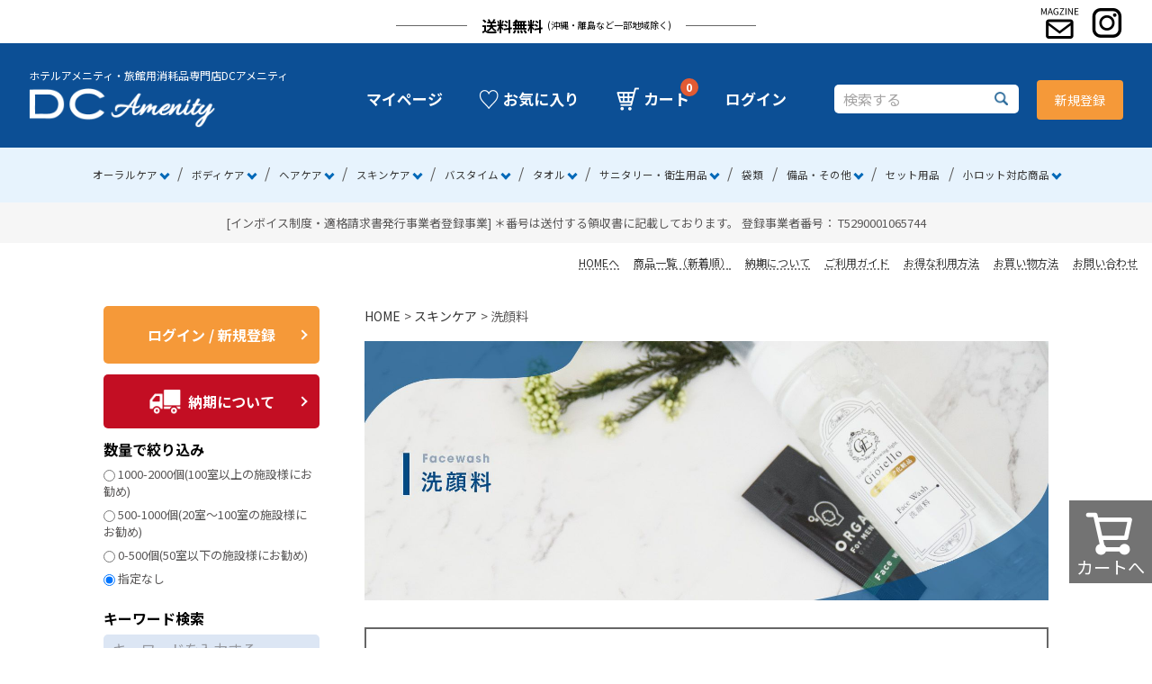

--- FILE ---
content_type: text/html;charset=UTF-8
request_url: https://amenity-s.net/c/skincare/facewash
body_size: 29177
content:
<!DOCTYPE html>
<html lang="ja"><head>
  <meta charset="UTF-8">
  
  <title>洗顔料 | DCアメニティ</title>
  <meta name="viewport" content="width=device-width">


    <meta name="description" content="宿泊・温浴施設、病院、飲食店など様々な業種でご利用いただける業務用＜洗顔料・フェイスウォッシュ＞アメニティを取り揃えております。まとめ買い割引や会員クーポンでお得に仕入れ可能。全商品送料無料。※一部地域を除く">
    <meta name="keywords" content="洗顔料,DCアメニティ">
  
  <link rel="stylesheet" href="https://dcamenity.itembox.design/system/fs_style.css?t=20251118042553">
  <link rel="stylesheet" href="https://dcamenity.itembox.design/generate/theme1/fs_theme.css?t=20251118042553">
  <link rel="stylesheet" href="https://dcamenity.itembox.design/generate/theme1/fs_original.css?t=20251118042553">
  
  <link rel="canonical" href="https://amenity-s.net/c/skincare/facewash">
  
  
  
  
  <script>
    window._FS=window._FS||{};_FS.val={"tiktok":{"enabled":false,"pixelCode":null},"recaptcha":{"enabled":false,"siteKey":null},"clientInfo":{"memberId":"guest","fullName":"ゲスト","lastName":"","firstName":"ゲスト","nickName":"ゲスト","stageId":"","stageName":"","subscribedToNewsletter":"false","loggedIn":"false","totalPoints":"","activePoints":"","pendingPoints":"","purchasePointExpiration":"","specialPointExpiration":"","specialPoints":"","pointRate":"","companyName":"","membershipCardNo":"","wishlist":"","prefecture":""},"enhancedEC":{"ga4Dimensions":{"userScope":{"login":"{@ member.logged_in @}","stage":"{@ member.stage_order @}"}},"amazonCheckoutName":"Amazon Pay","measurementId":"G-SH89RLNK7Y","dimensions":{"dimension1":{"key":"log","value":"{@ member.logged_in @}"},"dimension2":{"key":"men","value":"{@ purchase.type @}"}}},"shopKey":"dcamenity","device":"PC","cart":{"stayOnPage":true}};
  </script>
  
  <script src="/shop/js/webstore-nr.js?t=20251118042553"></script>
  <script src="/shop/js/webstore-vg.js?t=20251118042553"></script>
  
  
  
  
  
  
    <meta property="og:title" content="洗顔料 | DCアメニティ">
    <meta property="og:type" content="website">
    <meta property="og:url" content="https://amenity-s.net/c/skincare/facewash">
    <meta property="og:site_name" content="DCアメニティ">
    <meta property="og:description" content="宿泊・温浴施設、病院、飲食店など様々な業種でご利用いただける業務用＜洗顔料・フェイスウォッシュ＞アメニティを取り揃えております。まとめ買い割引や会員クーポンでお得に仕入れ可能。全商品送料無料。※一部地域を除く">
  
  
  
    <script type="text/javascript" >
      document.addEventListener('DOMContentLoaded', function() {
        _FS.CMATag('{"fs_member_id":"{@ member.id @}","fs_page_kind":"category","fs_category_url":"skincare+facewash"}')
      })
    </script>
  
  
  <!-- Google Tag Manager -->
<script>(function(w,d,s,l,i){w[l]=w[l]||[];w[l].push({'gtm.start':
new Date().getTime(),event:'gtm.js'});var f=d.getElementsByTagName(s)[0],
j=d.createElement(s),dl=l!='dataLayer'?'&l='+l:'';j.async=true;j.src=
'https://www.googletagmanager.com/gtm.js?id='+i+dl;f.parentNode.insertBefore(j,f);
})(window,document,'script','dataLayer','GTM-NKDBNZT');</script>
<!-- End Google Tag Manager -->

<script src="//ajax.googleapis.com/ajax/libs/jquery/1.11.3/jquery.min.js"></script>
<script src="https://dcamenity.itembox.design/item/slick.min.js" defer></script>
<!-- <link href="//fonts.googleapis.com/css2?family=Montserrat:wght@800&family=Noto+Sans+JP&display=swap" rel="stylesheet"> -->
<link rel="preconnect" href="https://fonts.googleapis.com">
<link rel="preconnect" href="https://fonts.gstatic.com" crossorigin>
<link href="https://fonts.googleapis.com/css2?family=Montserrat:wght@800&family=Noto+Sans+JP:wght@400;700;900&display=swap" rel="stylesheet">

<script>
    var ts = (new Date()).getTime();
    document.write('<link rel="stylesheet" href="https://dcamenity.itembox.design/item/css/style2nd.css?ver='+ts+'">');
</script>

<script src="https://dcamenity.itembox.design/item/itemdetail.js" defer></script>

<script>
$(function() {
  sp_menu();
});

function sp_menu(){
  var container = $(".headerMid");
  var flag = '';
  var disH;
  $(".spMenu").on('click', function() {
    $('html').toggleClass('menuOpen');
  });
}
</script>


<script async src="https://www.googletagmanager.com/gtag/js?id=G-SH89RLNK7Y"></script>


</head>
<body class="fs-body-category fs-body-category-facewash" id="fs_ProductCategory">

<div class="fs-l-page">
<!-- Google Tag Manager (noscript) -->
<noscript><iframe src="https://www.googletagmanager.com/ns.html?id=GTM-NKDBNZT"
    height="0" width="0" style="display:none;visibility:hidden"></iframe></noscript>
 <!-- End Google Tag Manager (noscript) -->

<header class="header">
 

<div class="top2308A">
	<div class="right">
		<a href="https://amenity-s.net/p/newsletter/subscribe" target="_blank"><img src="https://dcamenity.itembox.design/item/cmn/img/common/icon-magazine.png" width="46" alt="メルマガ" height="37"></a>
		<a href="https://www.instagram.com/dcamenity_official/" target="_blank"><img src="https://dcamenity.itembox.design/item/cmn/img/common/icon-insta.png" width="35" alt="インスタ" height="36"></a>
	</div>
	<div class="middle">送料無料<span>(沖縄・離島など一部地域除く)</span></div>
</div>

<div class="top2308B">
	<div class="left">
		<p>ホテルアメニティ・旅館用消耗品専門店DCアメニティ</p>
		<a href="/"><img src="https://dcamenity.itembox.design/item/cmn/img/common/logo_yoko_white.png" width="239" alt="ロゴ" height="50"></a>
	</div>
	<div class="middle">
		<div class="fs-clientInfo">
			<div class="my-{@ member.logged_in @}">
				<ul>
					<li class="logoutBtn"><a href="/my/top">マイページ</a></li>
					<li class="loginBtn"><a href="/p/login">マイページ</a></li>
					<li class="logoutBtn"><a href="/my/wishlist"><img src="https://dcamenity.itembox.design/item/cmn/img/common/icon-heart.png" width="23" alt="お気に入り" height="23">お気に入り</a></li>
					<li class="loginBtn"><a href="/p/login?type=wishlist"><img src="https://dcamenity.itembox.design/item/cmn/img/common/icon-heart.png" width="23" alt="お気に入り" height="23">お気に入り</a></li>
					<li class="cart"><a href="/p/cart"><img src="https://dcamenity.itembox.design/item/cmn/img/common/icon-cart.png" width="27" alt="カート" height="27">カート<div class="fs-client-cart-count">1</div></a></li>
					<li class="logoutBtn"><a href="/p/logout">ログアウト</a></li>
					<li class="loginBtn"><a href="/p/login">ログイン</a></li>
				</ul>
			</div>
		</div>
	</div>
	<div class="right">
		<div class="serch">    
            <form action="/p/search" method="get">
                <input type="text" name="keyword" placeholder="検索する" class="box">
                <button type="submit" class="btn"><img src="https://dcamenity.itembox.design/item/cmn/img/common/icon_search.png" alt="" width="68" height="68"></button>
            </form>      
		</div>
		<div class="fs-clientInfo">
			<div class="my-{@ member.logged_in @}">
				<div class="btn loginBtn"><a href="/p/login">新規登録</a></div>
		  	</div>
		</div>    
	</div>
</div>

<div class="headerBtm">
<div class="headerBtm_list">
        <!--
    
        <div class="headerBtm_item js-more-menu">
            <div class="headerBtm_parent"><a href="/p/search?sort=latest">すべてのカテゴリ</a></div>
            <div class="headSubMenu">
                <div class="headSubMenu_inner">
                    <div class="headSubMenu_item">
                        <div class="headSubMenu_item-inner">
                            <div class="headSubMenu_left">
                                <dl class="headSubMenu_list">
                                    <dt>すべてのカテゴリ</dt>
                                    <dd><img src="https://dcamenity.itembox.design/item/cmn/img/common/pic_megamenu_01.jpg" alt=""></dd>
                                </dl>
                            </div>
                            <div class="headSubMenu_right">
                                <ul class="headSubMenu_listmain">
                                    <li><a href="/c/oralcare">オーラルケア</a></li>
                                    <li><a href="/c/bodycare">ボディケア</a></li>
                                    <li><a href="/c/haircare">ヘアケア</a></li>
                                    <li><a href="/c/skincare">スキンケア</a></li>
                                    <li><a href="/c/bathtime">バスタイム</a></li>
                                    <li><a href="/c/towel">タオル</a></li>
                                    <li><a href="/c/sanitary">サニタリー・衛生用品</a></li>
                                    <li><a href="/c/bag">袋類（巾着・ステンドバッグ等）</a></li>
                                    <li><a href="/c/equipment">備品・その他</a></li>
                                    <li><a href="/c/set">セット用品</a></li>
                                    <li><a href="/c/amenityviking">小ロット</a></li>
                                </ul>
                            </div>
                        </div>
                    </div>
                </div>
            </div>
        </div>-->
    
    <div class="headerBtm_item js-more-menu">
        <div class="headerBtm_parent"><a href="/c/oralcare/">オーラルケア</a></div>
        <div class="headSubMenu">
            <div class="headSubMenu_inner">
                <div class="headSubMenu_item">
                    <div class="headSubMenu_item-inner">
                        <div class="headSubMenu_left">
                            <dl class="headSubMenu_list">
                                <dt>オーラルケア</dt>
                                <dd><img src="https://dcamenity.itembox.design/item/cmn/img/common/pic_megamenu_01.png" alt=""></dd>
                            </dl>
                        </div>
                        <div class="headSubMenu_right">
                            <ul class="headSubMenu_listmain">
                                <li><a href="/c/oralcare/toothbrush">ハブラシ・歯磨き粉</a></li>
                                <li><a href="/c/oralcare/mouthwash">マウスウォッシュ</a></li>
                            </ul>
                        </div>
                    </div>
                </div>
            </div>
        </div>
        <!-- /.headSubMenu -->
    </div>
    
    <div class="headerBtm_item js-more-menu">
        <div class="headerBtm_parent"><a href="/c/bodycare">ボディケア</a></div>
        <div class="headSubMenu">
            <div class="headSubMenu_inner">
                <div class="headSubMenu_item">
                    <div class="headSubMenu_item-inner">
                        <div class="headSubMenu_left">
                            <dl class="headSubMenu_list">
                                <dt>ボディケア</dt>
                                <dd><img src="https://dcamenity.itembox.design/item/cmn/img/common/pic_megamenu_02.png" alt=""></dd>
                            </dl>
                        </div>
                        <div class="headSubMenu_right">
                            <ul class="headSubMenu_listmain">
                                <li><a href="/c/bodycare/razor">カミソリ</a></li>
                                <li><a href="/c/bodycare/shavinggel">シェービングジェル・クリーム</a></li>
                                <li><a href="/c/bodycare/handfootcare">ハンドケア・フットケア</a></li>
                                <li><a href="/c/bodycare/bodysheet">ボディーシート</a></li>
                                <li><a href="/c/bodycare/soap">ボディーソープ・石鹸 </a></li>
                            </ul>
                        </div>
                    </div>
                </div>
            </div>
        </div>
        <!-- /.headSubMenu -->
    </div>
    
        <div class="headerBtm_item js-more-menu">
            <div class="headerBtm_parent"><a href="/c/haircare">ヘアケア</a></div>
            <div class="headSubMenu">
                <div class="headSubMenu_inner">
                    <div class="headSubMenu_item">
                        <div class="headSubMenu_item-inner">
                            <div class="headSubMenu_left">
                                <dl class="headSubMenu_list">
                                    <dt>ヘアケア</dt>
                                    <dd><img src="https://dcamenity.itembox.design/item/cmn/img/common/pic_megamenu_03.png" alt=""></dd>
                                </dl>
                            </div>
                            <div class="headSubMenu_right">
                                <ul class="headSubMenu_listmain">
                                    <li><a href="/c/haircare/hairtie">ゴム・シュシュ</a></li>
                                    <li><a href="/c/haircare/hairclip">クリップ</a></li>
                                    <li><a href="/c/haircare/brushcomb">ブラシ・コーム</a></li>
                                    <li><a href="/c/haircare/hairnet">ヘアーバンド(大)</a></li>
                                    <li><a href="/c/haircare/showercap">シャワーキャップ・サウナハット</a></li>
                                </ul>
                            </div>
                        </div>
                    </div>
                </div>
            </div>
            <!-- /.headSubMenu -->
        </div>
    
        <div class="headerBtm_item js-more-menu">
            <div class="headerBtm_parent"><a href="/c/skincare">スキンケア</a></div>
            <div class="headSubMenu">
                <div class="headSubMenu_inner">
                    <div class="headSubMenu_item">
                        <div class="headSubMenu_item-inner">
                            <div class="headSubMenu_left">
                                <dl class="headSubMenu_list">
                                    <dt>スキンケア</dt>
                                    <dd><img src="https://dcamenity.itembox.design/item/cmn/img/common/pic_megamenu_04.png" alt=""></dd>
                                </dl>
                            </div>
                            <div class="headSubMenu_right">
                                <ul class="headSubMenu_listmain">
                                    <li><a href="/c/skincare/cleansing">クレンジング</a></li>
                                    <li><a href="/c/skincare/facewash">洗顔料</a></li>
                                    <li><a href="/c/skincare/toner">化粧水</a></li>
                                    <li><a href="/c/skincare/emulsion">乳液</a></li>
                                    <li><a href="/c/skincare/facemask">フェイスマスク </a></li>
                                    <li><a href="/c/skincare/cotton">コットン </a></li>
                                    <li><a href="/c/skincare/cottonswab">綿棒</a></li>
                                    <li><a href="/c/skincare/skincareset">スキンケアセット</a></li>
                                </ul>
                            </div>
                        </div>
                    </div>
                </div>
            </div>
            <!-- /.headSubMenu -->
        </div>
    
        <div class="headerBtm_item js-more-menu">
            <div class="headerBtm_parent"><a href="/c/bathtime">バスタイム</a></div>
            <div class="headSubMenu">
                <div class="headSubMenu_inner">
                    <div class="headSubMenu_item">
                        <div class="headSubMenu_item-inner">
                            <div class="headSubMenu_left">
                                <dl class="headSubMenu_list">
                                    <dt>バスタイム</dt>
                                    <dd><img src="https://dcamenity.itembox.design/item/cmn/img/common/pic_megamenu_05.png" alt=""></dd>
                                </dl>
                            </div>
                            <div class="headSubMenu_right">
                                <ul class="headSubMenu_listmain">
                                    <li><a href="/c/bathtime/bodysponge">ボディスポンジ</a></li>
                                    <li><a href="/c/bathtime/bodytowel">ボディタオル</a></li>
                                    <li><a href="/c/bathtime/soap2">ボディソープ・石鹸</a></li>
                                    <li><a href="/c/bathtime/foamingnet">泡立てネット</a></li>
                                    <li><a href="/c/bathtime/shampooconditioner">シャンプー・コンディショナー</a></li>
                                    <li><a href="/c/bathtime/showercap2">シャワーキャップ・サウナハット</a></li>
                                    <li><a href="/c/bathtime/bathadditive">入浴剤</a></li>
                                </ul>
                            </div>
                        </div>
                    </div>
                </div>
            </div>
            <!-- /.headSubMenu -->
        </div>
    
        <div class="headerBtm_item js-more-menu">
            <div class="headerBtm_parent"><a href="/c/towel">タオル</a></div>
            <div class="headSubMenu">
                <div class="headSubMenu_inner">
                    <div class="headSubMenu_item">
                        <div class="headSubMenu_item-inner">
                            <div class="headSubMenu_left">
                                <dl class="headSubMenu_list">
                                    <dt>タオル</dt>
                                    <dd><img src="https://dcamenity.itembox.design/item/cmn/img/common/pic_megamenu_06.png" alt=""></dd>
                                </dl>
                            </div>
                            <div class="headSubMenu_right">
                                <ul class="headSubMenu_listmain">
                                    <li><a href="/c/towel/facetowel">フェイスタオル</a></li>
                                    <li><a href="/c/towel/bathtowel">バスタオル</a></li>
                                    <li><a href="/c/towel/bodytowel2">ボディタオル</a></li>
                                </ul>
                            </div>
                        </div>
                    </div>
                </div>
            </div>
            <!-- /.headSubMenu -->
        </div>
    
        <div class="headerBtm_item js-more-menu">
            <div class="headerBtm_parent"><a href="/c/sanitary">サニタリー・衛生用品</a></div>
            <div class="headSubMenu">
                <div class="headSubMenu_inner">
                    <div class="headSubMenu_item">
                        <div class="headSubMenu_item-inner">
                            <div class="headSubMenu_left">
                                <dl class="headSubMenu_list">
                                    <dt>サニタリー・衛生用品</dt>
                                    <dd><img src="https://dcamenity.itembox.design/item/cmn/img/common/pic_megamenu_07.png" alt=""></dd>
                                </dl>
                            </div>
                            <div class="headSubMenu_right">
                                <ul class="headSubMenu_listmain">
                                    <li><a href="/c/sanitary/wettissue">ウェットティッシュ </a></li>
                                    <li><a href="/c/sanitary/sanitarylaundry">サニタリー・ランドリー</a></li>
                                    <li><a href="/c/sanitary/surgicalmask">マスク</a></li>
                                    <li><a href="/c/sanitary/sanitizespray">除菌スプレー・ジェル</a></li>
                                </ul>
                            </div>
                        </div>
                    </div>
                </div>
            </div>
            <!-- /.headSubMenu -->
        </div>
        
        <div class="headerBtm_item">
            <div class="headerBtm_parent"><a href="/c/bag">袋類</a></div>
        </div>
    
        <div class="headerBtm_item js-more-menu">
            <div class="headerBtm_parent"><a href="/c/equipment">備品・その他</a></div>
            <div class="headSubMenu">
            <div class="headSubMenu_inner">
                <div class="headSubMenu_item">
                    <div class="headSubMenu_item-inner">
                        <div class="headSubMenu_left">
                            <dl class="headSubMenu_list">
                                <dt>備品・その他</dt>
                                <dd><img src="https://dcamenity.itembox.design/item/cmn/img/common/pic_megamenu_08.jpg" alt=""></dd>
                            </dl>
                        </div>
                        <div class="headSubMenu_right">
                            <ul class="headSubMenu_listmain">
                                <li><a href="/c/equipment/slipper">スリッパ</a></li>
                                <li><a href="/c/equipment/shoeshine">靴みがき・靴小物</a></li>
                                <li><a href="/c/equipment/eyemask">アイマスク</a></li>
                                <li><a href="/c/equipment/earphoneearplug">イヤホン・耳せん</a></li>
                                <li><a href="/c/equipment/sleeveband">袖どめ</a></li>
                                <li><a href="/c/equipment/chopsticks">割り箸・紙コップ</a></li>
                                <li><a href="/c/equipment/hanger">ハンガー・その他備品</a></li>
                                <li><a href="/c/equipment/sewingset">ソーイングセット・文具</a></li>
                                <li><a href="/c/equipment/box">カゴ・収納ボックス</a></li>
                            </ul>
                        </div>
                    </div>
                </div>
            </div>
        </div>
        <!-- /.headSubMenu -->
        </div>
    
        <div class="headerBtm_item">
            <div class="headerBtm_parent"><a href="/c/set/">セット用品</a></div>
        </div>
    
    <div class="headerBtm_item js-more-menu">
        <div class="headerBtm_parent"><a href="/c/amenityviking">小ロット対応商品</a></div>
        <div class="headSubMenu">
            <div class="headSubMenu_inner">
                <div class="headSubMenu_item">
                    <div class="headSubMenu_item-inner">
                        <div class="headSubMenu_left">
                            <dl class="headSubMenu_list">
                                <dt>小ロット対応商品</dt>
                                <dd><img src="https://dcamenity.itembox.design/item/cmn/img/common/pic_megamenu_10.jpg" alt=""></dd>
                            </dl>
                        </div>
                        <div class="headSubMenu_right">
                            <ul class="headSubMenu_listmain">
                                <li><a href="/c/amenityviking/toothbrush500">ハブラシ・歯磨き粉</a></li>
                                <li><a href="/c/amenityviking/razor500">カミソリ・シェービングジェル</a></li>
                                <li><a href="/c/amenityviking/hairtie500">ヘアー小物</a></li>
                                <li><a href="/c/amenityviking/brushcomb500">ブラシ・コーム</a></li>
                                <li><a href="/c/amenityviking/bath500">バスタイム</a></li>
                                <li><a href="/c/amenityviking/cosme500">化粧品</a></li>
                                <li><a href="/c/amenityviking/bag500">袋類</a></li>
                                <li><a href="/c/amenityviking/equipment500">その他備品</a></li>
                            </ul>
                        </div>
                    </div>
                </div>
            </div>
        </div>
    </div>
</div>
</div>
    <!-- /.headerBtm -->

<div class="top2308E">[インボイス制度・適格請求書発行事業者登録事業] ＊番号は送付する領収書に記載しております。 登録事業者番号： T5290001065744</div>
<div class="top2308C">
	<ul>
		<li><a href="/">HOMEへ</a></li>
		<li><a href="/p/search?sort=latest">商品一覧（新着順）</a></li>
		<li><a href="/f/delivery">納期について</a></li>
		<li><a href="/p/about/shipping-payment">ご利用ガイド</a></li>
		<li><a href="https://amenity-s.net/f/howtouse">お得な利用方法</a></li>
		<li><a href="https://amenity-s.net/f/howtobuy">お買い物方法</a></li>
		<li><a href="/f/contact">お問い合わせ</a></li>
	</ul>
</div>
    
</header>
<main class="fs-l-main"><div id="fs-page-error-container" class="fs-c-panelContainer">
  
  
</div>
<aside class="fs-l-sideArea">
<div class="sideLoginBox">
	<div class="fs-clientInfo">
		<div class="sideLoginBox_more {@ member.logged_in @}"><a href="https://amenity-s.net/p/login" class="commonLinks02">ログイン / 新規登録</a></div>
		<div class="sideLoginBox_more02 {@ member.logged_in @}">
			<p class="text1">いらっしゃいませ♪</p>
			<p class="text2"><span>{@ member.last_name @}</span>さんは現在</p>
			<p class="text3"><span>{@ member.stage_name @}</span>です</p>
			<a href="https://amenity-s.net/my/top" class="commonLinks02">マイページ</a>
		</div>
	</div>
</div>
<a href="/f/delivery" class="sideContentBox sidePicStyle side_deadline commonLinks02"><img src="https://dcamenity.itembox.design/item/cmn/img/common/icon-trak.png" alt="納期について" width="35" height="27">納期について</a>
<form action="/p/search" id="js-side-form-old">
        <dl class="sideContentBox_main02">
            <dt>数量で絞り込み</dt>
            <dd>
                <ul class="tagSideBox">
<li><label><input type="radio" name="tag" value="2000">1000-2000個(100室以上の施設様にお勧め)</label></li>
<li><label><input type="radio" name="tag" value="1000">500-1000個(20室～100室の施設様にお勧め)</label></li>
<li><label><input type="radio" name="tag" value="500">0-500個(50室以下の施設様にお勧め)</label></li>
<li><label><input type="radio" name="tag" value="" checked="checked">指定なし</label></li>
</ul>

            </dd>
            <dt>キーワード検索</dt>
            <dd>
                <div class="sideContentBox_search">
                    <input type="text" name="keyword" placeholder="キーワードを入力する" value="" class="sideContentBox_search-text">
                </div>
            </dd>

            <dt>価格帯</dt>
            <dd>
                <div class="priceSideBox">
                  <span class="priceSideBox_item">
                    <input type="text" name="minprice" maxlength="9" id="fs_input_productSearchPrice1" value="">
                  </span>
                  <span>〜</span>
                  <span class="priceSideBox_item">
                    <input type="text" name="maxprice" maxlength="9" id="fs_input_productSearchPrice2" value="">
                  </span>
                </div>
                <button type="submit" class="sideContentBox_submit">絞り込み検索</button>
            </dd>
        </dl>
    </form>



<!--
        <dl class="sideContentBox_main">
            <dt>価格</dt>
            <dd>
                <form action="/p/search" method="get">
                <div class="priceSideBox">
                  <span class="priceSideBox_item">
                    <input type="text" name="minprice" maxlength="9" id="fs_input_productSearchPrice1" value="">
                  </span>
                  <span>〜</span>
                  <span class="priceSideBox_item">
                    <input type="text" name="maxprice" maxlength="9" id="fs_input_productSearchPrice2" value="">
                  </span>
                </div>
                <button type="submit" class="sideContentBox_submit">検索</button>
                </form>
            </dd>
        </dl>
        <dl class="sideContentBox_main sideContentBox_main-border">
            <dt>キーワード検索</dt>
            <dd>
                <div class="sideContentBox_search">
                <form action="/p/search" method="get">
                    <input type="text" name="keyword" placeholder="キーワードを入力する" class="sideContentBox_search-text">
                    <button type="submit" class="sideContentBox_search-btn"><img src="https://dcamenity.itembox.design/item/cmn/img/common/icon_search.png" alt=""></button>
                </form>
                </div>
            </dd>
        </dl>

-->
<div class="sideContentBox">
<div class="sideContentBox_title"><img src="https://dcamenity.itembox.design/item/cmn/img/common/side_title_icon_01.png" alt="" class="pcPic" width="48" height="38"><img src="https://dcamenity.itembox.design/item/cmn/img/common/side_title_icon_01_sp.png" alt="" class="spPic" width="48" height="38">商品カテゴリから探す</div>

<div class="sideContentBox_main">

<dl class="sideContentBox_main-list">
<dt style="background-color: #edf7fd;"><a href="/c/amenityviking" data-item="amenityviking" class="js-no-more">小ロット対応商品</a></dt>
</dl>

<dl class="sideContentBox_main-list">
<dt><a href="/c/oralcare" data-item="oralcare">オーラルケア</a></dt>
<dd>
<ul class="sideContentBox_list">
<li><a href="/c/oralcare/toothbrush">ハブラシ・歯磨き粉</a></li>
<li><a href="/c/oralcare/mouthwash">マウスウォッシュ</a></li>
</ul>
</dd>
</dl>
  
<dl class="sideContentBox_main-list">
<dt><a href="/c/bodycare" data-item="bodycare">ボディケア</a></dt>
<dd>
<ul class="sideContentBox_list">
    <li><a href="/c/bodycare/razor">カミソリ</a></li>
    <li><a href="/c/bodycare/shavinggel">シェービングジェル・クリーム</a></li>
    <li><a href="/c/bodycare/handfootcare">ハンドケア・フットケア</a></li>
    <li><a href="/c/bodycare/bodysheet">ボディーシート</a></li>
    <li><a href="/c/bodycare/soap">ボディーソープ・石鹸</a></li>
</ul>
</dd>
</dl>

<dl class="sideContentBox_main-list">
<dt><a href="/c/haircare" data-item="haircare">ヘアケア</a></dt>
<dd>
<ul class="sideContentBox_list">
    <li><a href="/c/haircare/hairtie">ゴム・シュシュ</a></li>
    <li><a href="/c/haircare/hairclip">クリップ</a></li>
    <li><a href="/c/haircare/brushcomb">ブラシ・コーム</a></li>
    <li><a href="/c/haircare/hairnet">ヘアーバンド(大)</a></li>
    <li><a href="/c/haircare/showercap">シャワーキャップ・サウナハット</a></li>
</ul>
</dd>
</dl>

<dl class="sideContentBox_main-list">
<dt><a href="/c/skincare" data-item="skincare">スキンケア</a></dt>
<dd>
<ul class="sideContentBox_list">
    <li><a href="/c/skincare/cleansing">クレンジング</a></li>
    <li><a href="/c/skincare/facewash">洗顔料</a></li>
    <li><a href="/c/skincare/toner">化粧水</a></li>
    <li><a href="/c/skincare/emulsion">乳液</a></li>
    <li><a href="/c/skincare/facemask">フェイスマスク</a></li>
    <li><a href="/c/skincare/cotton">コットン</a></li>
    <li><a href="/c/skincare/cottonswab">綿棒</a></li>
    <li><a href="/c/skincare/skincareset">スキンケアセット</a></li>
</ul>
</dd>
</dl>

<dl class="sideContentBox_main-list">
<dt><a href="/c/bathtime" data-item="bathtime">バスタイム</a></dt>
<dd>
<ul class="sideContentBox_list">
    <li><a href="/c/bathtime/bodysponge">ボディスポンジ</a></li>
    <li><a href="/c/bathtime/bodytowel">ボディタオル</a></li>
    <li><a href="/c/bathtime/soap2">ボディソープ・石鹸</a></li>
    <li><a href="/c/bathtime/foamingnet">泡立てネット</a></li>
    <li><a href="/c/bathtime/shampooconditioner">シャンプー・コンディショナー</a></li>
    <li><a href="/c/bathtime/showercap2">シャワーキャップ・サウナハット</a></li>
    <li><a href="/c/bathtime/bathadditive">入浴剤</a></li>
</ul>
</dd>
</dl>

<dl class="sideContentBox_main-list">
<dt><a href="/c/towel" data-item="towel">タオル</a></dt>
<dd>
<ul class="sideContentBox_list">
    <li><a href="/c/towel/facetowel">フェイスタオル</a></li>
    <li><a href="/c/towel/bathtowel">バスタオル</a></li>
    <li><a href="/c/towel/bodytowel2">ボディタオル</a></li>
</ul>
</dd>
</dl>

<dl class="sideContentBox_main-list">
<dt><a href="/c/sanitary" data-item="sanitary">サニタリー・衛生用品</a></dt>
<dd>
<ul class="sideContentBox_list">
    <li><a href="/c/sanitary/wettissue">ウェットティッシュ</a></li>
    <li><a href="/c/sanitary/sanitarylaundry">サニタリー・ランドリー</a></li>
    <li><a href="/c/sanitary/surgicalmask">マスク</a></li>
    <li><a href="/c/sanitary/sanitizespray">除菌スプレー・ジェル</a></li>
</ul>
</dd>
</dl>

<dl class="sideContentBox_main-list">
<dt><a href="/c/bag" data-item="bag" class="js-no-more">袋類（巾着・ステンドバッグ等）</a></dt>
</dl>

<dl class="sideContentBox_main-list">
<dt><a href="/c/equipment" data-item="equipment" class="js-no-more">備品・その他</a></dt>
</dl>

<dl class="sideContentBox_main-list">
<dt><a href="/c/set" data-item="set" class="js-no-more">セット用品</a></dt>
</dl>

<!--
<dl class="sideContentBox_main-list">
<dt><a href="/c/test" data-item="test" class="js-no-more">子カテゴリ無いとき</a></dt>
</dl>
-->

</div>
<div class="sideContentBox_title"><img src="https://dcamenity.itembox.design/item/cmn/img/common/side_title_icon_02.png" alt="" class="pcPic" width="46" height="50"><img src="https://dcamenity.itembox.design/item/cmn/img/common/side_title_icon_02_sp.png" alt="" class="spPic" width="46" height="50">利用シーンから探す</div>
<div class="sideContentBox_main sideContentBox_main-noborder">

<dl class="sideContentBox_main-list">
<dt><a href="/c/industry/taxibus" data-item="taxibus" class="js-no-more">交通機関・ツアー会社</a></dt>
</dl>

<dl class="sideContentBox_main-list">
<dt><a href="/c/industry/fitnessgolf" data-item="fitnessgolf" class="js-no-more">フィットネス・ゴルフ場</a></dt>
</dl>

<dl class="sideContentBox_main-list">
<dt><a href="/c/industry/restaurantbar" data-item="restaurantbar" class="js-no-more">居酒屋・レストラン・クラブ・バー</a></dt>
</dl>

<dl class="sideContentBox_main-list">
<dt><a href="/c/industry/salon" data-item="salon" class="js-no-more">美容系・エステティックサロン</a></dt>
</dl>

<dl class="sideContentBox_main-list">
<dt><a href="/c/industry/hospital" data-item="hospital" class="js-no-more">病院・医院・整体</a></dt>
</dl>

<dl class="sideContentBox_main-list">
<dt><a href="/c/industry/amusement" data-item="amusement" class="js-no-more">アミューズメント施設</a></dt>
</dl>
  
<!--
【子カテゴリあるとき】
<dl class="sideContentBox_main-list">
<dt><a href="/c/industry/taxibus" data-item="taxibus">交通機関・ツアー会社</a></dt>
<dd>
<ul class="sideContentBox_list">
    <li><a href="/c/industry/taxibus">交通機関・ツアー会社一覧</a></li>
    <li><a href="/c/industry/taxibus/seat">座席</a></li>
    <li><a href="/c/industry/taxibus/tbtoilet">車内トイレ</a></li>
    <li><a href="/c/industry/taxibus/tbsanitary">衛生管理</a></li>
    <li><a href="/c/industry/taxibus/tbsmallbag">小物入れ</a></li>
    <li><a href="/c/industry/taxibus/tbkidsset">お子様向けセット</a></li>
</ul>
</dd>
</dl>

<dl class="sideContentBox_main-list">
<dt><a href="/c/industry/fitnessgolf" data-item="fitnessgolf">フィットネス・ゴルフ場</a></dt>
<dd>
<ul class="sideContentBox_list">
    <li><a href="/c/industry/fitnessgolf">フィットネス・ゴルフ場一覧</a></li>
    <li><a href="/c/industry/fitnessgolf/fgreception">受付</a></li>
    <li><a href="/c/industry/fitnessgolf/fglocker">ロッカー</a></li>
    <li><a href="/c/industry/fitnessgolf/restroom">休憩</a></li>
    <li><a href="/c/industry/fitnessgolf/showerroom">シャワールーム</a></li>
    <li><a href="/c/industry/fitnessgolf/powderroom">パウダールーム</a></li>
</ul>
</dd>
</dl>

<dl class="sideContentBox_main-list">
<dt><a href="/c/industry/restaurantbar" data-item="restaurantbar">居酒屋・レストラン・クラブ・バー</a></dt>
<dd>
<ul class="sideContentBox_list">
    <li><a href="/c/industry/restaurantbar">居酒屋・レストラン・クラブ・バー一覧</a></li>
    <li><a href="/c/industry/restaurantbar/register">案内・レジ</a></li>
    <li><a href="/c/industry/restaurantbar/dininghall">客席</a></li>
    <li><a href="/c/industry/restaurantbar/rbtoilet">トイレ</a></li>
    <li><a href="/c/industry/restaurantbar/kitchen">調理場</a></li>
</ul>
</dd>
</dl>

<dl class="sideContentBox_main-list">
<dt><a href="/c/industry/salon" data-item="salon">美容系・エステティックサロン</a></dt>
<dd>
<ul class="sideContentBox_list">
    <li><a href="/c/industry/salon">美容系・エステティックサロン一覧</a></li>
    <li><a href="/c/industry/salon/sreception">受付</a></li>
    <li><a href="/c/industry/salon/slocker">ロッカー</a></li>
    <li><a href="/c/industry/salon/facecare">お顔のお手入れ</a></li>
    <li><a href="/c/industry/salon/shaircare">髪のお手入れ</a></li>
    <li><a href="/c/industry/salon/ssanitary">衛生用品</a></li>
    <li><a href="/c/industry/salon/srazor">剃毛</a></li>
    <li><a href="/c/industry/salon/restrelax">休憩・リラックス</a></li>
    <li><a href="/c/industry/salon/sslipper">スリッパ</a></li>
    <li><a href="/c/industry/salon/ssmallbag">小物入れ</a></li>
</ul>
</dd>
</dl>

<dl class="sideContentBox_main-list">
<dt><a href="/c/industry/hospital" data-item="hospital">病院・医院・整体</a></dt>
<dd>
<ul class="sideContentBox_list">
    <li><a href="/c/industry/hospital">病院・医院・整体一覧</a></li>
    <li><a href="/c/industry/hospital/hreception">受付</a></li>
    <li><a href="/c/industry/hospital/exsamroom">診察室</a></li>
    <li><a href="/c/industry/hospital/sickroom">病室</a></li>
    <li><a href="/c/industry/hospital/htoilet">トイレ・洗面所</a></li>
    <li><a href="/c/industry/hospital/hshowerroom">シャワールーム</a></li>
    <li><a href="/c/industry/hospital/hsanitarylaundry">サニタリー・ランドリー</a></li>
</ul>
</dd>
</dl>

<dl class="sideContentBox_main-list">
<dt><a href="/c/industry/amusement" data-item="amusement">アミューズメント施設</a></dt>
<dd>
<ul class="sideContentBox_list">
    <li><a href="/c/industry/amusement">アミューズメント施設一覧</a></li>
    <li><a href="/c/industry/amusement/counterfloor">カウンター・フロア </a></li>
    <li><a href="/c/industry/amusement/atoilet">トイレ・洗面所</a></li>
    <li><a href="/c/industry/amusement/restaurantarea">レストランエリア</a></li>
    <li><a href="/c/industry/amusement/powdercorner">パウダーコーナー</a></li>
    <li><a href="/c/industry/amusement/ashowerroom">シャワールーム</a></li>
    <li><a href="/c/industry/amusement/asmallbag">小物入れ</a></li>
    <li><a href="/c/industry/amusement/akidsset">お子様向けセット</a></li>
</ul>
</dd>
</dl>
-->

<!--
<dl class="sideContentBox_main-list">
<dt><a href="/c/test" data-item="test" class="js-no-more">子カテゴリ無いとき</a></dt>
</dl>
-->

</div>
<div class="sideBanner01">
	<a href="/f/shoplist" class="commonLinks02"><img src="https://dcamenity.itembox.design/item/cmn/img/common/pic_side_info_01.png" alt="店舗概要" width="402" height="465"></a>
	<a href="https://dcamenity.com/" class="commonLinks02"><img src="https://dcamenity.itembox.design/item/cmn/img/common/blogLink2.jpg?t=20260123123718" width="240" alt="ブログ" height="213"></a>
	<a href="https://amenity-s.net/c/sample" class="commonLinks02"><img src="https://dcamenity.itembox.design/item/cmn/img/common/bannerSAMPLE.jpg?t=20260123123718" width="240" alt="サンプル_バナー" height="126"></a>
	<a href="https://amenity-s.net/c/scene/eco" class="commonLinks02"><img src="https://dcamenity.itembox.design/item/cmn/img/common/bannerECO.jpg?t=20260123123718" width="240" alt="エコ商品_バナー" height="126"></a>
</div>
</div>
</aside>
<section class="fs-l-pageMain"><!-- **パンくずリストパーツ （システムパーツ） ↓↓ -->
<nav class="fs-c-breadcrumb">
<ol class="fs-c-breadcrumb__list">
<li class="fs-c-breadcrumb__listItem">
<a href="/">HOME</a>
</li>
<li class="fs-c-breadcrumb__listItem">
<a href="/c/skincare">スキンケア</a>
</li>
<li class="fs-c-breadcrumb__listItem">
洗顔料
</li>
</ol>
</nav>
<!-- **パンくずリストパーツ （システムパーツ） ↑↑ -->
<div class="catImgBox"><img src="https://dcamenity.itembox.design/category/000/000000000025/000000000025-org.jpg?t&#x3D;20251225122624"></div>

<div class="catImgBox_text"></div>
<!-- **ページ見出し（フリーパーツ）↓↓ -->
<h1 class="commonSubTitle">洗顔料</h1>
<!-- **ページ見出し（フリーパーツ）↑↑ -->

<!-- **商品グループエリア（システムパーツグループ）↓↓ -->

  <div class="fs-c-productList">
    
      <!-- **並び替え・ページャーパーツ（システムパーツ） ↓↓ -->
<div class="fs-c-productList__controller">
  <div class="fs-c-sortItems">
  <span class="fs-c-sortItems__label">並び替え</span>
  <ul class="fs-c-sortItems__list">
  <li class="fs-c-sortItems__list__item">
  <a href="/c/skincare/facewash?sort=price_low" class="fs-c-sortItems__list__item__label">価格が安い順</a>
  </li>
  <li class="fs-c-sortItems__list__item">
  <a href="/c/skincare/facewash?sort=price_high" class="fs-c-sortItems__list__item__label">価格が高い順</a>
  </li>
  <li class="fs-c-sortItems__list__item">
  <a href="/c/skincare/facewash?sort=latest" class="fs-c-sortItems__list__item__label">新着順</a>
  </li>
  </ul>
  </div>
  <div class="fs-c-listControl">
<div class="fs-c-listControl__status">
<span class="fs-c-listControl__status__total">20<span class="fs-c-listControl__status__total__label">件中</span></span>
<span class="fs-c-listControl__status__indication">1<span class="fs-c-listControl__status__indication__separator">-</span>20<span class="fs-c-listControl__status__indication__label">件表示</span></span>
</div>
</div>
</div>
<!-- **並び替え・ページャーパーツ（システムパーツ） ↑↑ -->
<!-- **商品一覧（システムパーツグループ）↓↓ -->
<div class="fs-c-productList__list" data-add-to-cart-setting="">
<article class="fs-c-productList__list__item fs-c-productListItem" data-product-id="696">
<form>

<input type="hidden" name="productId" value="696">
<input type="hidden" name="verticalVariationNo" value="">
<input type="hidden" name="horizontalVariationNo" value="">
<input type="hidden" name="staffStartSkuCode" value="">
<input type="hidden" name="quantity" value="1">

<!-- **商品画像・拡大パーツ（システムパーツ）↓↓ -->
<div class="fs-c-productListItem__imageContainer">
  <div class="fs-c-productListItem__image fs-c-productImage">
  
    <a href="/c/skincare/facewash/015440-051443_1000">
      <img data-layzr="https://dcamenity.itembox.design/product/006/000000000696/000000000696-01-m.jpg?t&#x3D;20260121113314" alt="スキンケア オーガニック化粧品 Gioiello【ジョイエッロ】 紙パウチ 3ml 4種アソート 1000個" src="https://dcamenity.itembox.design/item/src/loading.svg?t&#x3D;20260123123718" class="fs-c-productListItem__image__image fs-c-productImage__image">
    </a>
  
  </div>
</div>
<div class="fs-c-productListItem__viewMoreImageButton fs-c-buttonContainer">
<button type="button" class="fs-c-button--viewMoreImage fs-c-button--plain">
  <span class="fs-c-button__label">他の画像を見る</span>
</button>
</div>
<aside class="fs-c-productImageModal" style="display: none;">
  <div class="fs-c-productImageModal__inner">
    <span class="fs-c-productImageModal__close" role="button" aria-label="閉じる"></span>
    <div class="fs-c-productImageModal__contents">
      <div class="fs-c-productImageModalCarousel fs-c-slick">
        <div class="fs-c-productImageModalCarousel__track">
        
          <div>
            <figure class="fs-c-productImageModalCarousel__figure">
              
              <img data-lazy="https://dcamenity.itembox.design/product/006/000000000696/000000000696-01-xl.jpg?t&#x3D;20260121113314" data-src="https://dcamenity.itembox.design/product/006/000000000696/000000000696-01-xl.jpg?t&#x3D;20260121113314" alt="スキンケア オーガニック化粧品 Gioiello【ジョイエッロ】 紙パウチ 3ml 4種アソート 1000個" src="https://dcamenity.itembox.design/item/src/loading.svg?t&#x3D;20260123123718" class="fs-c-productImageModalCarousel__figure__image">
            </figure>
          </div>
        
          <div>
            <figure class="fs-c-productImageModalCarousel__figure">
              
              <img data-lazy="https://dcamenity.itembox.design/product/006/000000000696/000000000696-02-xl.jpg?t&#x3D;20260121113314" data-src="https://dcamenity.itembox.design/product/006/000000000696/000000000696-02-xl.jpg?t&#x3D;20260121113314" alt="スキンケア オーガニック化粧品 Gioiello【ジョイエッロ】 紙パウチ 3ml 4種アソート 1000個2" src="https://dcamenity.itembox.design/item/src/loading.svg?t&#x3D;20260123123718" class="fs-c-productImageModalCarousel__figure__image">
            </figure>
          </div>
        
          <div>
            <figure class="fs-c-productImageModalCarousel__figure">
              
              <img data-lazy="https://dcamenity.itembox.design/product/006/000000000696/000000000696-03-xl.jpg?t&#x3D;20260121113314" data-src="https://dcamenity.itembox.design/product/006/000000000696/000000000696-03-xl.jpg?t&#x3D;20260121113314" alt="スキンケア オーガニック化粧品 Gioiello【ジョイエッロ】 紙パウチ 3ml 4種アソート 1000個3" src="https://dcamenity.itembox.design/item/src/loading.svg?t&#x3D;20260123123718" class="fs-c-productImageModalCarousel__figure__image">
            </figure>
          </div>
        
          <div>
            <figure class="fs-c-productImageModalCarousel__figure">
              
              <img data-lazy="https://dcamenity.itembox.design/product/006/000000000696/000000000696-04-xl.jpg?t&#x3D;20260121113314" data-src="https://dcamenity.itembox.design/product/006/000000000696/000000000696-04-xl.jpg?t&#x3D;20260121113314" alt="スキンケア オーガニック化粧品 Gioiello【ジョイエッロ】 紙パウチ 3ml 4種アソート 1000個4" src="https://dcamenity.itembox.design/item/src/loading.svg?t&#x3D;20260123123718" class="fs-c-productImageModalCarousel__figure__image">
            </figure>
          </div>
        
          <div>
            <figure class="fs-c-productImageModalCarousel__figure">
              
              <img data-lazy="https://dcamenity.itembox.design/product/006/000000000696/000000000696-05-xl.jpg?t&#x3D;20260121113314" data-src="https://dcamenity.itembox.design/product/006/000000000696/000000000696-05-xl.jpg?t&#x3D;20260121113314" alt="スキンケア オーガニック化粧品 Gioiello【ジョイエッロ】 紙パウチ 3ml 4種アソート 1000個5" src="https://dcamenity.itembox.design/item/src/loading.svg?t&#x3D;20260123123718" class="fs-c-productImageModalCarousel__figure__image">
            </figure>
          </div>
        
        </div>
      </div>
    </div>
  </div>
</aside>
<!-- **商品画像・拡大パーツ（システムパーツ）↑↑ -->
<!-- **商品名パーツ（システムパーツ）↓↓ -->
<h2 class="fs-c-productListItem__productName fs-c-productName">
  
  <a href="/c/skincare/facewash/015440-051443_1000">
    <span class="fs-c-productName__copy">肌にも地球にも優しい紙包材入りオーガニックコスメアメニティ！4種を小ロットで購入したい方におすすめ。</span>
    <span class="fs-c-productName__name">スキンケア オーガニック化粧品 Gioiello【ジョイエッロ】 紙パウチ 3ml 4種アソート 1000個</span>
  </a>
  
</h2>
<!-- **商品名パーツ（システムパーツ）↑↑ -->
<!-- **商品価格パーツ（システムパーツ）↓↓ -->
<div class="fs-c-productListItem__prices fs-c-productPrices">
  
  
    
      <div class="fs-c-productPrice fs-c-productPrice--selling">
        
  
    
    <span class="fs-c-productPrice__main">
      
        <span class="fs-c-productPrice__main__label">販売価格(税込)</span>
      
      <span class="fs-c-productPrice__main__price fs-c-price">
        <span class="fs-c-price__currencyMark">&yen;</span>
        <span class="fs-c-price__value">19,800</span>
      </span>
    </span>
    <span class="fs-c-productPrice__addon">
      <span class="fs-c-productPrice__addon__label">税込</span>
    </span>
    
  

      </div>
    
    
    
  
    
</div>
<!-- **商品価格パーツ（システムパーツ）↑↑ -->

<!-- **商品マークパーツ（システムパーツ）↓↓ -->
<div class="fs-c-productMarks">
  
    <ul class="fs-c-productMark">
      <li class="fs-c-productMark__item">
        <span class="fs-c-productMark__mark--38 fs-c-productMark__mark">
<span class="fs-c-productMark__label">在庫品</span>
</span>

        </li>
      <li class="fs-c-productMark__item">
        <span class="fs-c-productMark__mark--35 fs-c-productMark__mark">
<span class="fs-c-productMark__label">エコ商材</span>
</span>

        </li>
      
    </ul>
  
  
</div>
<!-- **商品マークパーツ（システムパーツ）↑↑ -->


<div class="fs-p-productDescription"><div class="smalllotOverview">
	<ul class=""><li>@18円(1,000個)</li>
	</ul>
	<p>プラ新法対応！オーガニックコスメ、ジョイエッロの個包装紙パウチです。クレンジング、洗顔料、化粧水、乳液各種250個のアソート販売。</p>
</div>

</div>






  


<!-- **カート・バリエーションごとにボタンパーツ（システムパーツ）↓↓ -->
<div class="fs-c-productListItem__control fs-c-buttonContainer" data-product-id="696" data-vertical-variation-no="" data-horizontal-variation-no="" data-vertical-admin-no="" data-horizontal-admin-no="">

<button type="button" class="fs-c-button--addToCart--list fs-c-button--plain">
<span class="fs-c-button__label">カートに入れる</span>
</button>

<button type="button" class="fs-c-button--addToWishList--icon fs-c-button--particular">
<span class="fs-c-button__label">お気に入りに登録する</span>
</button>

</div>


<!-- **カート・バリエーションごとにボタンパーツ（システムパーツ）↑↑ -->
</form>

<span data-id="fs-analytics" data-product-url="015440-051443_1000" data-eec="{&quot;category&quot;:&quot;スキンケ/クレンジ&quot;,&quot;name&quot;:&quot;スキンケア オーガニック化粧品 Gioiello【ジョイエッロ】 紙パウチ 3ml 4種アソート 1000個&quot;,&quot;list_name&quot;:&quot;洗顔料&quot;,&quot;quantity&quot;:1,&quot;id&quot;:&quot;015440-051443_1000&quot;,&quot;brand&quot;:&quot;DCAmenit&quot;,&quot;fs-add_to_cart-price&quot;:19800,&quot;price&quot;:19800,&quot;fs-select_content-price&quot;:19800,&quot;fs-begin_checkout-price&quot;:19800,&quot;fs-remove_from_cart-price&quot;:19800}" data-ga4="{&quot;currency&quot;:&quot;JPY&quot;,&quot;item_list_id&quot;:&quot;product&quot;,&quot;value&quot;:19800,&quot;items&quot;:[{&quot;fs-select_content-price&quot;:19800,&quot;fs-select_item-price&quot;:19800,&quot;item_name&quot;:&quot;スキンケア オーガニック化粧品 Gioiello【ジョイエッロ】 紙パウチ &quot;,&quot;item_list_name&quot;:&quot;洗顔料&quot;,&quot;fs-add_payment_info-price&quot;:19800,&quot;currency&quot;:&quot;JPY&quot;,&quot;quantity&quot;:1,&quot;price&quot;:19800,&quot;item_brand&quot;:&quot;DCAmenit&quot;,&quot;item_category2&quot;:&quot;クレンジング&quot;,&quot;item_id&quot;:&quot;015440-051443_1000&quot;,&quot;fs-remove_from_cart-price&quot;:19800,&quot;item_category&quot;:&quot;スキンケア&quot;,&quot;item_list_id&quot;:&quot;product&quot;,&quot;fs-view_item-price&quot;:19800,&quot;fs-add_to_cart-price&quot;:19800,&quot;fs-begin_checkout-price&quot;:19800}],&quot;item_list_name&quot;:&quot;洗顔料&quot;}" data-category-eec="{&quot;015440-051443_1000&quot;:{&quot;type&quot;:&quot;1&quot;}}" data-category-ga4="{&quot;015440-051443_1000&quot;:{&quot;type&quot;:&quot;1&quot;}}"></span>

</article>
<article class="fs-c-productList__list__item fs-c-productListItem" data-product-id="695">
<form>

<!-- **商品画像・拡大パーツ（システムパーツ）↓↓ -->
<div class="fs-c-productListItem__imageContainer">
  <div class="fs-c-productListItem__image fs-c-productImage">
  
    <a href="/c/skincare/facewash/015440_1000">
      <img data-layzr="https://dcamenity.itembox.design/product/006/000000000695/000000000695-01-m.jpg?t&#x3D;20260121113314" alt="スキンケア オーガニック化粧品 Gioiello【ジョイエッロ】 紙パウチ 3ml 1000個" src="https://dcamenity.itembox.design/item/src/loading.svg?t&#x3D;20260123123718" class="fs-c-productListItem__image__image fs-c-productImage__image">
    </a>
  
  </div>
</div>
<div class="fs-c-productListItem__viewMoreImageButton fs-c-buttonContainer">
<button type="button" class="fs-c-button--viewMoreImage fs-c-button--plain">
  <span class="fs-c-button__label">他の画像を見る</span>
</button>
</div>
<aside class="fs-c-productImageModal" style="display: none;">
  <div class="fs-c-productImageModal__inner">
    <span class="fs-c-productImageModal__close" role="button" aria-label="閉じる"></span>
    <div class="fs-c-productImageModal__contents">
      <div class="fs-c-productImageModalCarousel fs-c-slick">
        <div class="fs-c-productImageModalCarousel__track">
        
          <div>
            <figure class="fs-c-productImageModalCarousel__figure">
              
              <img data-lazy="https://dcamenity.itembox.design/product/006/000000000695/000000000695-01-xl.jpg?t&#x3D;20260121113314" data-src="https://dcamenity.itembox.design/product/006/000000000695/000000000695-01-xl.jpg?t&#x3D;20260121113314" alt="スキンケア オーガニック化粧品 Gioiello【ジョイエッロ】 紙パウチ 3ml 1000個" src="https://dcamenity.itembox.design/item/src/loading.svg?t&#x3D;20260123123718" class="fs-c-productImageModalCarousel__figure__image">
            </figure>
          </div>
        
          <div>
            <figure class="fs-c-productImageModalCarousel__figure">
              
              <img data-lazy="https://dcamenity.itembox.design/product/006/000000000695/000000000695-02-xl.jpg?t&#x3D;20260121113314" data-src="https://dcamenity.itembox.design/product/006/000000000695/000000000695-02-xl.jpg?t&#x3D;20260121113314" alt="スキンケア オーガニック化粧品 Gioiello【ジョイエッロ】 紙パウチ 3ml 1000個2" src="https://dcamenity.itembox.design/item/src/loading.svg?t&#x3D;20260123123718" class="fs-c-productImageModalCarousel__figure__image">
            </figure>
          </div>
        
          <div>
            <figure class="fs-c-productImageModalCarousel__figure">
              
              <img data-lazy="https://dcamenity.itembox.design/product/006/000000000695/000000000695-03-xl.jpg?t&#x3D;20260121113314" data-src="https://dcamenity.itembox.design/product/006/000000000695/000000000695-03-xl.jpg?t&#x3D;20260121113314" alt="スキンケア オーガニック化粧品 Gioiello【ジョイエッロ】 紙パウチ 3ml 1000個3" src="https://dcamenity.itembox.design/item/src/loading.svg?t&#x3D;20260123123718" class="fs-c-productImageModalCarousel__figure__image">
            </figure>
          </div>
        
          <div>
            <figure class="fs-c-productImageModalCarousel__figure">
              
              <img data-lazy="https://dcamenity.itembox.design/product/006/000000000695/000000000695-04-xl.jpg?t&#x3D;20260121113314" data-src="https://dcamenity.itembox.design/product/006/000000000695/000000000695-04-xl.jpg?t&#x3D;20260121113314" alt="スキンケア オーガニック化粧品 Gioiello【ジョイエッロ】 紙パウチ 3ml 1000個4" src="https://dcamenity.itembox.design/item/src/loading.svg?t&#x3D;20260123123718" class="fs-c-productImageModalCarousel__figure__image">
            </figure>
          </div>
        
          <div>
            <figure class="fs-c-productImageModalCarousel__figure">
              
              <img data-lazy="https://dcamenity.itembox.design/product/006/000000000695/000000000695-05-xl.jpg?t&#x3D;20260121113314" data-src="https://dcamenity.itembox.design/product/006/000000000695/000000000695-05-xl.jpg?t&#x3D;20260121113314" alt="スキンケア オーガニック化粧品 Gioiello【ジョイエッロ】 紙パウチ 3ml 1000個5" src="https://dcamenity.itembox.design/item/src/loading.svg?t&#x3D;20260123123718" class="fs-c-productImageModalCarousel__figure__image">
            </figure>
          </div>
        
        </div>
      </div>
    </div>
  </div>
</aside>
<!-- **商品画像・拡大パーツ（システムパーツ）↑↑ -->
<!-- **商品名パーツ（システムパーツ）↓↓ -->
<h2 class="fs-c-productListItem__productName fs-c-productName">
  
  <a href="/c/skincare/facewash/015440_1000">
    <span class="fs-c-productName__copy">肌にも地球にも優しい紙包材入りオーガニックコスメアメニティ！</span>
    <span class="fs-c-productName__name">スキンケア オーガニック化粧品 Gioiello【ジョイエッロ】 紙パウチ 3ml  1000個</span>
  </a>
  
</h2>
<!-- **商品名パーツ（システムパーツ）↑↑ -->
<!-- **商品価格パーツ（システムパーツ）↓↓ -->
<div class="fs-c-productListItem__prices fs-c-productPrices">
  
  
    
      <div class="fs-c-productPrice fs-c-productPrice--selling">
        
  
    
    <span class="fs-c-productPrice__main">
      
        <span class="fs-c-productPrice__main__label">販売価格(税込)</span>
      
      <span class="fs-c-productPrice__main__price fs-c-price">
        <span class="fs-c-price__currencyMark">&yen;</span>
        <span class="fs-c-price__value">18,700</span>
      </span>
    </span>
    <span class="fs-c-productPrice__addon">
      <span class="fs-c-productPrice__addon__label">税込</span>
    </span>
    
  

      </div>
    
    
    
  
    
</div>
<!-- **商品価格パーツ（システムパーツ）↑↑ -->

<!-- **商品マークパーツ（システムパーツ）↓↓ -->
<div class="fs-c-productMarks">
  
    <ul class="fs-c-productMark">
      <li class="fs-c-productMark__item">
        <span class="fs-c-productMark__mark--38 fs-c-productMark__mark">
<span class="fs-c-productMark__label">在庫品</span>
</span>

        </li>
      <li class="fs-c-productMark__item">
        <span class="fs-c-productMark__mark--35 fs-c-productMark__mark">
<span class="fs-c-productMark__label">エコ商材</span>
</span>

        </li>
      
    </ul>
  
  
</div>
<!-- **商品マークパーツ（システムパーツ）↑↑ -->


<div class="fs-p-productDescription"><div class="smalllotOverview">
	<ul class=""><li>@17円(1,000個)</li>
	</ul>
	<p>プラ新法対応！オーガニックコスメ、ジョイエッロの個包装紙パウチです。クレンジング、洗顔料、化粧水、乳液の各種販売。</p>
</div>

</div>







<!-- **カート・バリエーションごとにボタンパーツ（システムパーツ）↓↓ -->
<div class="fs-c-productListItem__control fs-c-buttonContainer" data-product-id="695" data-vertical-variation-no="" data-horizontal-variation-no="" data-vertical-admin-no="" data-horizontal-admin-no="">

<button type="button" class="fs-c-button--addToCart--list fs-c-button--plain">
<span class="fs-c-button__label">カートに入れる</span>
</button>

<button type="button" class="fs-c-button--addToWishList--icon fs-c-button--particular">
<span class="fs-c-button__label">お気に入りに登録する</span>
</button>

</div>


  
  <aside class="fs-c-modal fs-c-modal--chooseVariation" style="display: none">
    <div class="fs-c-modal__inner">
      <div class="fs-c-modal__header">
            <div class="fs-c-modal__title">
              <h2 class="fs-c-modal__productName">
              
                <span class="fs-c-productName__copy">肌にも地球にも優しい紙包材入りオーガニックコスメアメニティ！</span>
              
                <span class="fs-c-productName__name">スキンケア オーガニック化粧品 Gioiello【ジョイエッロ】 紙パウチ 3ml  1000個</span>
              </h2>
              <!-- **商品価格パーツ（システムパーツ）↓↓ -->
<div class="fs-c-modal__productPrice">

  
    <div class="fs-c-productPrice fs-c-productPrice--selling">
    <span class="fs-c-productPrice__main">
  
    <span class="fs-c-productPrice__main__label">販売価格(税込)</span>
  
  <span class="fs-c-productPrice__main__price fs-c-price">
    <span class="fs-c-price__currencyMark">&yen;</span>
    <span class="fs-c-price__value">18,700</span>
  </span>
</span>
<span class="fs-c-productPrice__addon">
  <span class="fs-c-productPrice__addon__label">税込</span>
</span>

    </div>
  
</div>
<!-- **商品価格パーツ（システムパーツ）↑↑ -->
            </div>
            <span class="fs-c-modal__close" role="button" aria-label="閉じる"></span>
      </div>
    <div class="fs-c-modal__contents">
    
      <div class="fs-c-variationAndActions">
        
          <div class="fs-c-variationAndActions__variationLabel fs-c-variationLabel">
            <span class="fs-c-variationLabel__label">スキンケア種類</span>
          </div>
        
        <div class="fs-c-variationAndActions__variation fs-c-variationList">
          <div class="fs-c-variationList__item">
            <div class="fs-c-variationList__item__body">
            
              <ul class="fs-c-variationList__item__cart fs-c-variationCart">
            
                
                  
                    <li>
                      
                      <div class="fs-c-variationCart__variationName">
                        <span class="fs-c-variationCart__variationName__name">クレンジングオイル</span>
                        
                        
                       
                       
                       
                     </div>
                     <div class="fs-c-variationCart__wishlist" data-product-id="695" data-vertical-variation-no="7" data-horizontal-variation-no="" data-vertical-admin-no="012034_1000" data-horizontal-admin-no="">
                     
                       <button type="button" class="fs-c-button--addToWishList--icon fs-c-button--particular">
<span class="fs-c-button__label">お気に入りに登録する</span>
</button>
                     
                     </div>
                       
                       <div class="fs-c-variationCart__cartButton" data-product-id="695" data-vertical-variation-no="7" data-horizontal-variation-no="" data-vertical-admin-no="012034_1000" data-horizontal-admin-no="">
                         <input type="hidden" name="productId" value="695">
                         <input type="hidden" name="verticalVariationNo" value="7">
                         <input type="hidden" name="horizontalVariationNo" value="">
                         <input type="hidden" name="verticalVariationName" value="クレンジングオイル">
                         <input type="hidden" name="horizontalVariationName" value="">
                         <input type="hidden" name="verticalAdminNo" value="012034_1000">
                         <input type="hidden" name="horizontalAdminNo" value="">
                         <input type="hidden" name="staffStartSkuCode" value="">
                         <input type="hidden" name="quantity" value="1">
                         <button type="button" class="fs-c-button--addToCart--variation fs-c-button--primary">
<span class="fs-c-button__label">カートに入れる</span>
</button>
                       </div>
                       
                       
                       
                       
                    </li>
                 
               
                  
                    <li>
                      
                      <div class="fs-c-variationCart__variationName">
                        <span class="fs-c-variationCart__variationName__name">洗顔料</span>
                        
                        
                       
                       
                       
                     </div>
                     <div class="fs-c-variationCart__wishlist" data-product-id="695" data-vertical-variation-no="8" data-horizontal-variation-no="" data-vertical-admin-no="012035_1000" data-horizontal-admin-no="">
                     
                       <button type="button" class="fs-c-button--addToWishList--icon fs-c-button--particular">
<span class="fs-c-button__label">お気に入りに登録する</span>
</button>
                     
                     </div>
                       
                       <div class="fs-c-variationCart__cartButton" data-product-id="695" data-vertical-variation-no="8" data-horizontal-variation-no="" data-vertical-admin-no="012035_1000" data-horizontal-admin-no="">
                         <input type="hidden" name="productId" value="695">
                         <input type="hidden" name="verticalVariationNo" value="8">
                         <input type="hidden" name="horizontalVariationNo" value="">
                         <input type="hidden" name="verticalVariationName" value="洗顔料">
                         <input type="hidden" name="horizontalVariationName" value="">
                         <input type="hidden" name="verticalAdminNo" value="012035_1000">
                         <input type="hidden" name="horizontalAdminNo" value="">
                         <input type="hidden" name="staffStartSkuCode" value="">
                         <input type="hidden" name="quantity" value="1">
                         <button type="button" class="fs-c-button--addToCart--variation fs-c-button--primary">
<span class="fs-c-button__label">カートに入れる</span>
</button>
                       </div>
                       
                       
                       
                       
                    </li>
                 
               
                  
                    <li>
                      
                      <div class="fs-c-variationCart__variationName">
                        <span class="fs-c-variationCart__variationName__name">化粧水</span>
                        
                        
                       
                       
                       
                     </div>
                     <div class="fs-c-variationCart__wishlist" data-product-id="695" data-vertical-variation-no="9" data-horizontal-variation-no="" data-vertical-admin-no="012036_1000" data-horizontal-admin-no="">
                     
                       <button type="button" class="fs-c-button--addToWishList--icon fs-c-button--particular">
<span class="fs-c-button__label">お気に入りに登録する</span>
</button>
                     
                     </div>
                       
                       <div class="fs-c-variationCart__cartButton" data-product-id="695" data-vertical-variation-no="9" data-horizontal-variation-no="" data-vertical-admin-no="012036_1000" data-horizontal-admin-no="">
                         <input type="hidden" name="productId" value="695">
                         <input type="hidden" name="verticalVariationNo" value="9">
                         <input type="hidden" name="horizontalVariationNo" value="">
                         <input type="hidden" name="verticalVariationName" value="化粧水">
                         <input type="hidden" name="horizontalVariationName" value="">
                         <input type="hidden" name="verticalAdminNo" value="012036_1000">
                         <input type="hidden" name="horizontalAdminNo" value="">
                         <input type="hidden" name="staffStartSkuCode" value="">
                         <input type="hidden" name="quantity" value="1">
                         <button type="button" class="fs-c-button--addToCart--variation fs-c-button--primary">
<span class="fs-c-button__label">カートに入れる</span>
</button>
                       </div>
                       
                       
                       
                       
                    </li>
                 
               
                  
                    <li>
                      
                      <div class="fs-c-variationCart__variationName">
                        <span class="fs-c-variationCart__variationName__name">乳液</span>
                        
                        
                       
                       
                       
                     </div>
                     <div class="fs-c-variationCart__wishlist" data-product-id="695" data-vertical-variation-no="10" data-horizontal-variation-no="" data-vertical-admin-no="012037_1000" data-horizontal-admin-no="">
                     
                       <button type="button" class="fs-c-button--addToWishList--icon fs-c-button--particular">
<span class="fs-c-button__label">お気に入りに登録する</span>
</button>
                     
                     </div>
                       
                       <div class="fs-c-variationCart__cartButton" data-product-id="695" data-vertical-variation-no="10" data-horizontal-variation-no="" data-vertical-admin-no="012037_1000" data-horizontal-admin-no="">
                         <input type="hidden" name="productId" value="695">
                         <input type="hidden" name="verticalVariationNo" value="10">
                         <input type="hidden" name="horizontalVariationNo" value="">
                         <input type="hidden" name="verticalVariationName" value="乳液">
                         <input type="hidden" name="horizontalVariationName" value="">
                         <input type="hidden" name="verticalAdminNo" value="012037_1000">
                         <input type="hidden" name="horizontalAdminNo" value="">
                         <input type="hidden" name="staffStartSkuCode" value="">
                         <input type="hidden" name="quantity" value="1">
                         <button type="button" class="fs-c-button--addToCart--variation fs-c-button--primary">
<span class="fs-c-button__label">カートに入れる</span>
</button>
                       </div>
                       
                       
                       
                       
                    </li>
                 
               
              </ul>
            </div>
          </div>
        </div>
      </div>
      
      
          
      
      </div>
    </div>
  </aside>
  

<!-- **カート・バリエーションごとにボタンパーツ（システムパーツ）↑↑ -->
</form>

<span data-id="fs-analytics" data-product-url="015440_1000" data-eec="{&quot;category&quot;:&quot;スキンケ/クレンジ&quot;,&quot;name&quot;:&quot;スキンケア オーガニック化粧品 Gioiello【ジョイエッロ】 紙パウチ 3ml  1000個&quot;,&quot;list_name&quot;:&quot;洗顔料&quot;,&quot;quantity&quot;:1,&quot;id&quot;:&quot;015440_1000&quot;,&quot;brand&quot;:&quot;DCAmenit&quot;,&quot;fs-add_to_cart-price&quot;:18700,&quot;price&quot;:18700,&quot;fs-select_content-price&quot;:18700,&quot;fs-begin_checkout-price&quot;:18700,&quot;fs-remove_from_cart-price&quot;:18700}" data-ga4="{&quot;currency&quot;:&quot;JPY&quot;,&quot;item_list_id&quot;:&quot;product&quot;,&quot;value&quot;:18700,&quot;items&quot;:[{&quot;fs-select_content-price&quot;:18700,&quot;fs-select_item-price&quot;:18700,&quot;item_name&quot;:&quot;スキンケア オーガニック化粧品 Gioiello【ジョイエッロ】 紙パウチ &quot;,&quot;item_list_name&quot;:&quot;洗顔料&quot;,&quot;fs-add_payment_info-price&quot;:18700,&quot;currency&quot;:&quot;JPY&quot;,&quot;quantity&quot;:1,&quot;price&quot;:18700,&quot;item_brand&quot;:&quot;DCAmenit&quot;,&quot;item_category2&quot;:&quot;クレンジング&quot;,&quot;item_id&quot;:&quot;015440_1000&quot;,&quot;fs-remove_from_cart-price&quot;:18700,&quot;item_category&quot;:&quot;スキンケア&quot;,&quot;item_list_id&quot;:&quot;product&quot;,&quot;fs-view_item-price&quot;:18700,&quot;fs-add_to_cart-price&quot;:18700,&quot;fs-begin_checkout-price&quot;:18700}],&quot;item_list_name&quot;:&quot;洗顔料&quot;}" data-category-eec="{&quot;015440_1000&quot;:{&quot;type&quot;:&quot;1&quot;}}" data-category-ga4="{&quot;015440_1000&quot;:{&quot;type&quot;:&quot;1&quot;}}"></span>

</article>
<article class="fs-c-productList__list__item fs-c-productListItem" data-product-id="638">
<form>

<input type="hidden" name="productId" value="638">
<input type="hidden" name="verticalVariationNo" value="">
<input type="hidden" name="horizontalVariationNo" value="">
<input type="hidden" name="staffStartSkuCode" value="">
<input type="hidden" name="quantity" value="1">

<!-- **商品画像・拡大パーツ（システムパーツ）↓↓ -->
<div class="fs-c-productListItem__imageContainer">
  <div class="fs-c-productListItem__image fs-c-productImage">
  
    <a href="/c/skincare/facewash/013068_2">
      <img data-layzr="https://dcamenity.itembox.design/product/006/000000000638/000000000638-01-m.jpg?t&#x3D;20260121113314" alt="オーガニック化粧品 Gioiello【ジョイエッロ】 洗顔料 市販用200mlボトル×2本1" src="https://dcamenity.itembox.design/item/src/loading.svg?t&#x3D;20260123123718" class="fs-c-productListItem__image__image fs-c-productImage__image">
    </a>
  
  </div>
</div>
<div class="fs-c-productListItem__viewMoreImageButton fs-c-buttonContainer">
<button type="button" class="fs-c-button--viewMoreImage fs-c-button--plain">
  <span class="fs-c-button__label">他の画像を見る</span>
</button>
</div>
<aside class="fs-c-productImageModal" style="display: none;">
  <div class="fs-c-productImageModal__inner">
    <span class="fs-c-productImageModal__close" role="button" aria-label="閉じる"></span>
    <div class="fs-c-productImageModal__contents">
      <div class="fs-c-productImageModalCarousel fs-c-slick">
        <div class="fs-c-productImageModalCarousel__track">
        
          <div>
            <figure class="fs-c-productImageModalCarousel__figure">
              
              <img data-lazy="https://dcamenity.itembox.design/product/006/000000000638/000000000638-01-xl.jpg?t&#x3D;20260121113314" data-src="https://dcamenity.itembox.design/product/006/000000000638/000000000638-01-xl.jpg?t&#x3D;20260121113314" alt="オーガニック化粧品 Gioiello【ジョイエッロ】 洗顔料 市販用200mlボトル×2本1" src="https://dcamenity.itembox.design/item/src/loading.svg?t&#x3D;20260123123718" class="fs-c-productImageModalCarousel__figure__image">
            </figure>
          </div>
        
          <div>
            <figure class="fs-c-productImageModalCarousel__figure">
              
              <img data-lazy="https://dcamenity.itembox.design/product/006/000000000638/000000000638-02-xl.jpg?t&#x3D;20260121113314" data-src="https://dcamenity.itembox.design/product/006/000000000638/000000000638-02-xl.jpg?t&#x3D;20260121113314" alt="オーガニック化粧品 Gioiello【ジョイエッロ】 洗顔料 市販用200mlボトル×2本2" src="https://dcamenity.itembox.design/item/src/loading.svg?t&#x3D;20260123123718" class="fs-c-productImageModalCarousel__figure__image">
            </figure>
          </div>
        
          <div>
            <figure class="fs-c-productImageModalCarousel__figure">
              
              <img data-lazy="https://dcamenity.itembox.design/product/006/000000000638/000000000638-03-xl.jpg?t&#x3D;20260121113314" data-src="https://dcamenity.itembox.design/product/006/000000000638/000000000638-03-xl.jpg?t&#x3D;20260121113314" alt="オーガニック化粧品 Gioiello【ジョイエッロ】 洗顔料 市販用200mlボトル×2本3" src="https://dcamenity.itembox.design/item/src/loading.svg?t&#x3D;20260123123718" class="fs-c-productImageModalCarousel__figure__image">
            </figure>
          </div>
        
        </div>
      </div>
    </div>
  </div>
</aside>
<!-- **商品画像・拡大パーツ（システムパーツ）↑↑ -->
<!-- **商品名パーツ（システムパーツ）↓↓ -->
<h2 class="fs-c-productListItem__productName fs-c-productName">
  
  <a href="/c/skincare/facewash/013068_2">
    <span class="fs-c-productName__copy">ナチュラルでオシャレなボトルデザインでフロントや売店等での販売用にぴったり。</span>
    <span class="fs-c-productName__name">オーガニック化粧品 Gioiello【ジョイエッロ】 洗顔料 市販用200mlボトル×2本</span>
  </a>
  
</h2>
<!-- **商品名パーツ（システムパーツ）↑↑ -->
<!-- **商品価格パーツ（システムパーツ）↓↓ -->
<div class="fs-c-productListItem__prices fs-c-productPrices">
  
  
    
      <div class="fs-c-productPrice fs-c-productPrice--selling">
        
  
    
    <span class="fs-c-productPrice__main">
      
        <span class="fs-c-productPrice__main__label">販売価格(税込)</span>
      
      <span class="fs-c-productPrice__main__price fs-c-price">
        <span class="fs-c-price__currencyMark">&yen;</span>
        <span class="fs-c-price__value">4,180</span>
      </span>
    </span>
    <span class="fs-c-productPrice__addon">
      <span class="fs-c-productPrice__addon__label">税込</span>
    </span>
    
  

      </div>
    
    
    
  
    
</div>
<!-- **商品価格パーツ（システムパーツ）↑↑ -->

<!-- **商品マークパーツ（システムパーツ）↓↓ -->
<div class="fs-c-productMarks">
  
    <ul class="fs-c-productMark">
      <li class="fs-c-productMark__item">
        <span class="fs-c-productMark__mark--38 fs-c-productMark__mark">
<span class="fs-c-productMark__label">在庫品</span>
</span>

        </li>
      
    </ul>
  
  
</div>
<!-- **商品マークパーツ（システムパーツ）↑↑ -->


<div class="fs-p-productDescription">単価:<span>1,900円</span>×2本<br>
肌に優しい天然由来のオーガニック成分を配合したGioiello(ジョイエッロ)シリーズの市販用ボトルです。お得な200ml×2本入りの洗顔料。</div>






  


<!-- **カート・バリエーションごとにボタンパーツ（システムパーツ）↓↓ -->
<div class="fs-c-productListItem__control fs-c-buttonContainer" data-product-id="638" data-vertical-variation-no="" data-horizontal-variation-no="" data-vertical-admin-no="" data-horizontal-admin-no="">

<button type="button" class="fs-c-button--addToCart--list fs-c-button--plain">
<span class="fs-c-button__label">カートに入れる</span>
</button>

<button type="button" class="fs-c-button--addToWishList--icon fs-c-button--particular">
<span class="fs-c-button__label">お気に入りに登録する</span>
</button>

</div>


<!-- **カート・バリエーションごとにボタンパーツ（システムパーツ）↑↑ -->
</form>

<span data-id="fs-analytics" data-product-url="013068_2" data-eec="{&quot;category&quot;:&quot;スキンケ/洗顔料&quot;,&quot;name&quot;:&quot;オーガニック化粧品 Gioiello【ジョイエッロ】 洗顔料 市販用200mlボトル×2本&quot;,&quot;list_name&quot;:&quot;洗顔料&quot;,&quot;quantity&quot;:1,&quot;id&quot;:&quot;013068_2&quot;,&quot;brand&quot;:&quot;DCAmenit&quot;,&quot;fs-add_to_cart-price&quot;:4180,&quot;price&quot;:4180,&quot;fs-select_content-price&quot;:4180,&quot;fs-begin_checkout-price&quot;:4180,&quot;fs-remove_from_cart-price&quot;:4180}" data-ga4="{&quot;currency&quot;:&quot;JPY&quot;,&quot;item_list_id&quot;:&quot;product&quot;,&quot;value&quot;:4180,&quot;items&quot;:[{&quot;fs-select_content-price&quot;:4180,&quot;fs-select_item-price&quot;:4180,&quot;item_name&quot;:&quot;オーガニック化粧品 Gioiello【ジョイエッロ】 洗顔料 市販用200mlボ&quot;,&quot;item_list_name&quot;:&quot;洗顔料&quot;,&quot;fs-add_payment_info-price&quot;:4180,&quot;currency&quot;:&quot;JPY&quot;,&quot;quantity&quot;:1,&quot;price&quot;:4180,&quot;item_brand&quot;:&quot;DCAmenit&quot;,&quot;item_category2&quot;:&quot;洗顔料&quot;,&quot;item_id&quot;:&quot;013068_2&quot;,&quot;fs-remove_from_cart-price&quot;:4180,&quot;item_category&quot;:&quot;スキンケア&quot;,&quot;item_list_id&quot;:&quot;product&quot;,&quot;fs-view_item-price&quot;:4180,&quot;fs-add_to_cart-price&quot;:4180,&quot;fs-begin_checkout-price&quot;:4180}],&quot;item_list_name&quot;:&quot;洗顔料&quot;}" data-category-eec="{&quot;013068_2&quot;:{&quot;type&quot;:&quot;1&quot;}}" data-category-ga4="{&quot;013068_2&quot;:{&quot;type&quot;:&quot;1&quot;}}"></span>

</article>
<article class="fs-c-productList__list__item fs-c-productListItem" data-product-id="553">
<form>

<input type="hidden" name="productId" value="553">
<input type="hidden" name="verticalVariationNo" value="">
<input type="hidden" name="horizontalVariationNo" value="">
<input type="hidden" name="staffStartSkuCode" value="">
<input type="hidden" name="quantity" value="1">

<!-- **商品画像・拡大パーツ（システムパーツ）↓↓ -->
<div class="fs-c-productListItem__imageContainer">
  <div class="fs-c-productListItem__image fs-c-productImage">
  
    <a href="/c/skincare/facewash/014449_1000">
      <img data-layzr="https://dcamenity.itembox.design/product/005/000000000553/000000000553-01-m.jpg?t&#x3D;20260121113314" alt="メンズオーガニック化粧品 ORGA【オーガ】 フェイスウォッシュ 1000個" src="https://dcamenity.itembox.design/item/src/loading.svg?t&#x3D;20260123123718" class="fs-c-productListItem__image__image fs-c-productImage__image">
    </a>
  
  </div>
</div>
<div class="fs-c-productListItem__viewMoreImageButton fs-c-buttonContainer">
<button type="button" class="fs-c-button--viewMoreImage fs-c-button--plain">
  <span class="fs-c-button__label">他の画像を見る</span>
</button>
</div>
<aside class="fs-c-productImageModal" style="display: none;">
  <div class="fs-c-productImageModal__inner">
    <span class="fs-c-productImageModal__close" role="button" aria-label="閉じる"></span>
    <div class="fs-c-productImageModal__contents">
      <div class="fs-c-productImageModalCarousel fs-c-slick">
        <div class="fs-c-productImageModalCarousel__track">
        
          <div>
            <figure class="fs-c-productImageModalCarousel__figure">
              
              <img data-lazy="https://dcamenity.itembox.design/product/005/000000000553/000000000553-01-xl.jpg?t&#x3D;20260121113314" data-src="https://dcamenity.itembox.design/product/005/000000000553/000000000553-01-xl.jpg?t&#x3D;20260121113314" alt="メンズオーガニック化粧品 ORGA【オーガ】 フェイスウォッシュ 1000個" src="https://dcamenity.itembox.design/item/src/loading.svg?t&#x3D;20260123123718" class="fs-c-productImageModalCarousel__figure__image">
            </figure>
          </div>
        
        </div>
      </div>
    </div>
  </div>
</aside>
<!-- **商品画像・拡大パーツ（システムパーツ）↑↑ -->
<!-- **商品名パーツ（システムパーツ）↓↓ -->
<h2 class="fs-c-productListItem__productName fs-c-productName">
  
  <a href="/c/skincare/facewash/014449_1000">
    <span class="fs-c-productName__copy">人気のオーガニック化粧品にメンズコスメが新登場！衛生的な使い切りパウチタイプ。</span>
    <span class="fs-c-productName__name">メンズオーガニック化粧品 ORGA【オーガ】 フェイスウォッシュ 1000個</span>
  </a>
  
</h2>
<!-- **商品名パーツ（システムパーツ）↑↑ -->
<!-- **商品価格パーツ（システムパーツ）↓↓ -->
<div class="fs-c-productListItem__prices fs-c-productPrices">
  
  
    
      <div class="fs-c-productPrice fs-c-productPrice--selling">
        
  
    
    <span class="fs-c-productPrice__main">
      
        <span class="fs-c-productPrice__main__label">販売価格(税込)</span>
      
      <span class="fs-c-productPrice__main__price fs-c-price">
        <span class="fs-c-price__currencyMark">&yen;</span>
        <span class="fs-c-price__value">20,900</span>
      </span>
    </span>
    <span class="fs-c-productPrice__addon">
      <span class="fs-c-productPrice__addon__label">税込</span>
    </span>
    
  

      </div>
    
    
    
  
    
</div>
<!-- **商品価格パーツ（システムパーツ）↑↑ -->

<!-- **商品マークパーツ（システムパーツ）↓↓ -->
<div class="fs-c-productMarks">
  
    <ul class="fs-c-productMark">
      <li class="fs-c-productMark__item">
        <span class="fs-c-productMark__mark--38 fs-c-productMark__mark">
<span class="fs-c-productMark__label">在庫品</span>
</span>

        </li>
      <li class="fs-c-productMark__item">
        <span class="fs-c-productMark__mark--35 fs-c-productMark__mark">
<span class="fs-c-productMark__label">エコ商材</span>
</span>

        </li>
      
    </ul>
  
  
</div>
<!-- **商品マークパーツ（システムパーツ）↑↑ -->


<div class="fs-p-productDescription">単価:<span>22円</span>×500個<br>
単価:<span>19円</span>×1000個<br>
オーガニック成分配合の男性用フェイスウォッシュ（洗顔料）です。いつでもフレッシュで衛生的な使い切りパウチです。環境に優しいバイオマスパッケージ。</div>






  


<!-- **カート・バリエーションごとにボタンパーツ（システムパーツ）↓↓ -->
<div class="fs-c-productListItem__control fs-c-buttonContainer" data-product-id="553" data-vertical-variation-no="" data-horizontal-variation-no="" data-vertical-admin-no="" data-horizontal-admin-no="">

<a href="/c/skincare/facewash/014449_1000" class="fs-c-button--viewProductDetail fs-c-button--plain">
  <span class="fs-c-button__label">詳細を見る</span>
</a>

<button type="button" class="fs-c-button--addToWishList--icon fs-c-button--particular">
<span class="fs-c-button__label">お気に入りに登録する</span>
</button>

</div>


<!-- **カート・バリエーションごとにボタンパーツ（システムパーツ）↑↑ -->
</form>

<span data-id="fs-analytics" data-product-url="014449_1000" data-eec="{&quot;category&quot;:&quot;スキンケ/洗顔料&quot;,&quot;name&quot;:&quot;メンズオーガニック化粧品 ORGA【オーガ】 フェイスウォッシュ 1000個&quot;,&quot;list_name&quot;:&quot;洗顔料&quot;,&quot;quantity&quot;:1,&quot;id&quot;:&quot;014449_1000&quot;,&quot;brand&quot;:&quot;DCAmenit&quot;,&quot;fs-add_to_cart-price&quot;:20900,&quot;price&quot;:20900,&quot;fs-select_content-price&quot;:20900,&quot;fs-begin_checkout-price&quot;:20900,&quot;fs-remove_from_cart-price&quot;:20900}" data-ga4="{&quot;currency&quot;:&quot;JPY&quot;,&quot;item_list_id&quot;:&quot;product&quot;,&quot;value&quot;:20900,&quot;items&quot;:[{&quot;fs-select_content-price&quot;:20900,&quot;fs-select_item-price&quot;:20900,&quot;item_name&quot;:&quot;メンズオーガニック化粧品 ORGA【オーガ】 フェイスウォッシュ 1000&quot;,&quot;item_list_name&quot;:&quot;洗顔料&quot;,&quot;fs-add_payment_info-price&quot;:20900,&quot;currency&quot;:&quot;JPY&quot;,&quot;quantity&quot;:1,&quot;price&quot;:20900,&quot;item_brand&quot;:&quot;DCAmenit&quot;,&quot;item_category2&quot;:&quot;洗顔料&quot;,&quot;item_id&quot;:&quot;014449_1000&quot;,&quot;fs-remove_from_cart-price&quot;:20900,&quot;item_category&quot;:&quot;スキンケア&quot;,&quot;item_list_id&quot;:&quot;product&quot;,&quot;fs-view_item-price&quot;:20900,&quot;fs-add_to_cart-price&quot;:20900,&quot;fs-begin_checkout-price&quot;:20900}],&quot;item_list_name&quot;:&quot;洗顔料&quot;}" data-category-eec="{&quot;014449_1000&quot;:{&quot;type&quot;:&quot;1&quot;}}" data-category-ga4="{&quot;014449_1000&quot;:{&quot;type&quot;:&quot;1&quot;}}"></span>

</article>
<article class="fs-c-productList__list__item fs-c-productListItem" data-product-id="552">
<form>

<input type="hidden" name="productId" value="552">
<input type="hidden" name="verticalVariationNo" value="">
<input type="hidden" name="horizontalVariationNo" value="">
<input type="hidden" name="staffStartSkuCode" value="">
<input type="hidden" name="quantity" value="1">

<!-- **商品画像・拡大パーツ（システムパーツ）↓↓ -->
<div class="fs-c-productListItem__imageContainer">
  <div class="fs-c-productListItem__image fs-c-productImage">
  
    <a href="/c/skincare/facewash/014449_500">
      <img data-layzr="https://dcamenity.itembox.design/product/005/000000000552/000000000552-01-m.jpg?t&#x3D;20260121113314" alt="メンズオーガニック化粧品 ORGA【オーガ】 フェイスウォッシュ 500個" src="https://dcamenity.itembox.design/item/src/loading.svg?t&#x3D;20260123123718" class="fs-c-productListItem__image__image fs-c-productImage__image">
    </a>
  
  </div>
</div>
<div class="fs-c-productListItem__viewMoreImageButton fs-c-buttonContainer">
<button type="button" class="fs-c-button--viewMoreImage fs-c-button--plain">
  <span class="fs-c-button__label">他の画像を見る</span>
</button>
</div>
<aside class="fs-c-productImageModal" style="display: none;">
  <div class="fs-c-productImageModal__inner">
    <span class="fs-c-productImageModal__close" role="button" aria-label="閉じる"></span>
    <div class="fs-c-productImageModal__contents">
      <div class="fs-c-productImageModalCarousel fs-c-slick">
        <div class="fs-c-productImageModalCarousel__track">
        
          <div>
            <figure class="fs-c-productImageModalCarousel__figure">
              
              <img data-lazy="https://dcamenity.itembox.design/product/005/000000000552/000000000552-01-xl.jpg?t&#x3D;20260121113314" data-src="https://dcamenity.itembox.design/product/005/000000000552/000000000552-01-xl.jpg?t&#x3D;20260121113314" alt="メンズオーガニック化粧品 ORGA【オーガ】 フェイスウォッシュ 500個" src="https://dcamenity.itembox.design/item/src/loading.svg?t&#x3D;20260123123718" class="fs-c-productImageModalCarousel__figure__image">
            </figure>
          </div>
        
        </div>
      </div>
    </div>
  </div>
</aside>
<!-- **商品画像・拡大パーツ（システムパーツ）↑↑ -->
<!-- **商品名パーツ（システムパーツ）↓↓ -->
<h2 class="fs-c-productListItem__productName fs-c-productName">
  
  <a href="/c/skincare/facewash/014449_500">
    <span class="fs-c-productName__copy">人気のオーガニック化粧品にメンズコスメが新登場！衛生的な使い切りパウチタイプ。</span>
    <span class="fs-c-productName__name">メンズオーガニック化粧品 ORGA【オーガ】 フェイスウォッシュ 500個</span>
  </a>
  
</h2>
<!-- **商品名パーツ（システムパーツ）↑↑ -->
<!-- **商品価格パーツ（システムパーツ）↓↓ -->
<div class="fs-c-productListItem__prices fs-c-productPrices">
  
  
    
      <div class="fs-c-productPrice fs-c-productPrice--selling">
        
  
    
    <span class="fs-c-productPrice__main">
      
        <span class="fs-c-productPrice__main__label">販売価格(税込)</span>
      
      <span class="fs-c-productPrice__main__price fs-c-price">
        <span class="fs-c-price__currencyMark">&yen;</span>
        <span class="fs-c-price__value">12,100</span>
      </span>
    </span>
    <span class="fs-c-productPrice__addon">
      <span class="fs-c-productPrice__addon__label">税込</span>
    </span>
    
  

      </div>
    
    
    
  
    
</div>
<!-- **商品価格パーツ（システムパーツ）↑↑ -->

<!-- **商品マークパーツ（システムパーツ）↓↓ -->
<div class="fs-c-productMarks">
  
    <ul class="fs-c-productMark">
      <li class="fs-c-productMark__item">
        <span class="fs-c-productMark__mark--38 fs-c-productMark__mark">
<span class="fs-c-productMark__label">在庫品</span>
</span>

        </li>
      <li class="fs-c-productMark__item">
        <span class="fs-c-productMark__mark--35 fs-c-productMark__mark">
<span class="fs-c-productMark__label">エコ商材</span>
</span>

        </li>
      
    </ul>
  
  
</div>
<!-- **商品マークパーツ（システムパーツ）↑↑ -->


<div class="fs-p-productDescription">単価:<span>22円</span>×500個<br>
単価:<span>19円</span>×1000個<br>
オーガニック成分配合の男性用フェイスウォッシュ（洗顔料）です。いつでもフレッシュで衛生的な使い切りパウチです。環境に優しいバイオマスパッケージ。</div>






  


<!-- **カート・バリエーションごとにボタンパーツ（システムパーツ）↓↓ -->
<div class="fs-c-productListItem__control fs-c-buttonContainer" data-product-id="552" data-vertical-variation-no="" data-horizontal-variation-no="" data-vertical-admin-no="" data-horizontal-admin-no="">

<a href="/c/skincare/facewash/014449_500" class="fs-c-button--viewProductDetail fs-c-button--plain">
  <span class="fs-c-button__label">詳細を見る</span>
</a>

<button type="button" class="fs-c-button--addToWishList--icon fs-c-button--particular">
<span class="fs-c-button__label">お気に入りに登録する</span>
</button>

</div>


<!-- **カート・バリエーションごとにボタンパーツ（システムパーツ）↑↑ -->
</form>

<span data-id="fs-analytics" data-product-url="014449_500" data-eec="{&quot;category&quot;:&quot;スキンケ/洗顔料&quot;,&quot;name&quot;:&quot;メンズオーガニック化粧品 ORGA【オーガ】 フェイスウォッシュ 500個&quot;,&quot;list_name&quot;:&quot;洗顔料&quot;,&quot;quantity&quot;:1,&quot;id&quot;:&quot;014449_500&quot;,&quot;brand&quot;:&quot;DCAmenit&quot;,&quot;fs-add_to_cart-price&quot;:12100,&quot;price&quot;:12100,&quot;fs-select_content-price&quot;:12100,&quot;fs-begin_checkout-price&quot;:12100,&quot;fs-remove_from_cart-price&quot;:12100}" data-ga4="{&quot;currency&quot;:&quot;JPY&quot;,&quot;item_list_id&quot;:&quot;product&quot;,&quot;value&quot;:12100,&quot;items&quot;:[{&quot;fs-select_content-price&quot;:12100,&quot;fs-select_item-price&quot;:12100,&quot;item_name&quot;:&quot;メンズオーガニック化粧品 ORGA【オーガ】 フェイスウォッシュ 500&quot;,&quot;item_list_name&quot;:&quot;洗顔料&quot;,&quot;fs-add_payment_info-price&quot;:12100,&quot;currency&quot;:&quot;JPY&quot;,&quot;quantity&quot;:1,&quot;price&quot;:12100,&quot;item_brand&quot;:&quot;DCAmenit&quot;,&quot;item_category2&quot;:&quot;洗顔料&quot;,&quot;item_id&quot;:&quot;014449_500&quot;,&quot;fs-remove_from_cart-price&quot;:12100,&quot;item_category&quot;:&quot;スキンケア&quot;,&quot;item_list_id&quot;:&quot;product&quot;,&quot;fs-view_item-price&quot;:12100,&quot;fs-add_to_cart-price&quot;:12100,&quot;fs-begin_checkout-price&quot;:12100}],&quot;item_list_name&quot;:&quot;洗顔料&quot;}" data-category-eec="{&quot;014449_500&quot;:{&quot;type&quot;:&quot;1&quot;}}" data-category-ga4="{&quot;014449_500&quot;:{&quot;type&quot;:&quot;1&quot;}}"></span>

</article>
<article class="fs-c-productList__list__item fs-c-productListItem" data-product-id="192">
<form>

<input type="hidden" name="productId" value="192">
<input type="hidden" name="verticalVariationNo" value="">
<input type="hidden" name="horizontalVariationNo" value="">
<input type="hidden" name="staffStartSkuCode" value="">
<input type="hidden" name="quantity" value="1">

<!-- **商品画像・拡大パーツ（システムパーツ）↓↓ -->
<div class="fs-c-productListItem__imageContainer">
  <div class="fs-c-productListItem__image fs-c-productImage">
  
    <a href="/c/skincare/facewash/013068_10">
      <img data-layzr="https://dcamenity.itembox.design/product/001/000000000192/000000000192-01-m.jpg?t&#x3D;20260121113314" alt="オーガニック化粧品 Gioiello【ジョイエッロ】 洗顔料 市販用200mlボトル1" src="https://dcamenity.itembox.design/item/src/loading.svg?t&#x3D;20260123123718" class="fs-c-productListItem__image__image fs-c-productImage__image">
    </a>
  
  </div>
</div>
<div class="fs-c-productListItem__viewMoreImageButton fs-c-buttonContainer">
<button type="button" class="fs-c-button--viewMoreImage fs-c-button--plain">
  <span class="fs-c-button__label">他の画像を見る</span>
</button>
</div>
<aside class="fs-c-productImageModal" style="display: none;">
  <div class="fs-c-productImageModal__inner">
    <span class="fs-c-productImageModal__close" role="button" aria-label="閉じる"></span>
    <div class="fs-c-productImageModal__contents">
      <div class="fs-c-productImageModalCarousel fs-c-slick">
        <div class="fs-c-productImageModalCarousel__track">
        
          <div>
            <figure class="fs-c-productImageModalCarousel__figure">
              
              <img data-lazy="https://dcamenity.itembox.design/product/001/000000000192/000000000192-01-xl.jpg?t&#x3D;20260121113314" data-src="https://dcamenity.itembox.design/product/001/000000000192/000000000192-01-xl.jpg?t&#x3D;20260121113314" alt="オーガニック化粧品 Gioiello【ジョイエッロ】 洗顔料 市販用200mlボトル1" src="https://dcamenity.itembox.design/item/src/loading.svg?t&#x3D;20260123123718" class="fs-c-productImageModalCarousel__figure__image">
            </figure>
          </div>
        
          <div>
            <figure class="fs-c-productImageModalCarousel__figure">
              
              <img data-lazy="https://dcamenity.itembox.design/product/001/000000000192/000000000192-02-xl.jpg?t&#x3D;20260121113314" data-src="https://dcamenity.itembox.design/product/001/000000000192/000000000192-02-xl.jpg?t&#x3D;20260121113314" alt="オーガニック化粧品 Gioiello【ジョイエッロ】 洗顔料 市販用200mlボトル2" src="https://dcamenity.itembox.design/item/src/loading.svg?t&#x3D;20260123123718" class="fs-c-productImageModalCarousel__figure__image">
            </figure>
          </div>
        
          <div>
            <figure class="fs-c-productImageModalCarousel__figure">
              
              <img data-lazy="https://dcamenity.itembox.design/product/001/000000000192/000000000192-03-xl.jpg?t&#x3D;20260121113314" data-src="https://dcamenity.itembox.design/product/001/000000000192/000000000192-03-xl.jpg?t&#x3D;20260121113314" alt="オーガニック化粧品 Gioiello【ジョイエッロ】 洗顔料 市販用200mlボトル3" src="https://dcamenity.itembox.design/item/src/loading.svg?t&#x3D;20260123123718" class="fs-c-productImageModalCarousel__figure__image">
            </figure>
          </div>
        
        </div>
      </div>
    </div>
  </div>
</aside>
<!-- **商品画像・拡大パーツ（システムパーツ）↑↑ -->
<!-- **商品名パーツ（システムパーツ）↓↓ -->
<h2 class="fs-c-productListItem__productName fs-c-productName">
  
  <a href="/c/skincare/facewash/013068_10">
    <span class="fs-c-productName__copy">ナチュラルでオシャレなボトルデザインでフロントや売店等での販売用にぴったり。</span>
    <span class="fs-c-productName__name">オーガニック化粧品 Gioiello【ジョイエッロ】 洗顔料 市販用200mlボトル×8本</span>
  </a>
  
</h2>
<!-- **商品名パーツ（システムパーツ）↑↑ -->
<!-- **商品価格パーツ（システムパーツ）↓↓ -->
<div class="fs-c-productListItem__prices fs-c-productPrices">
  
  
    
      <div class="fs-c-productPrice fs-c-productPrice--selling">
        
  
    
    <span class="fs-c-productPrice__main">
      
        <span class="fs-c-productPrice__main__label">販売価格(税込)</span>
      
      <span class="fs-c-productPrice__main__price fs-c-price">
        <span class="fs-c-price__currencyMark">&yen;</span>
        <span class="fs-c-price__value">9,680</span>
      </span>
    </span>
    <span class="fs-c-productPrice__addon">
      <span class="fs-c-productPrice__addon__label">税込</span>
    </span>
    
  

      </div>
    
    
    
  
    
</div>
<!-- **商品価格パーツ（システムパーツ）↑↑ -->

<!-- **商品マークパーツ（システムパーツ）↓↓ -->
<div class="fs-c-productMarks">
  
    <ul class="fs-c-productMark">
      <li class="fs-c-productMark__item">
        <span class="fs-c-productMark__mark--38 fs-c-productMark__mark">
<span class="fs-c-productMark__label">在庫品</span>
</span>

        </li>
      
    </ul>
  
  
</div>
<!-- **商品マークパーツ（システムパーツ）↑↑ -->


<div class="fs-p-productDescription">単価:<span>1100円</span>×8本<br>
肌に優しい天然由来のオーガニック成分を配合したGioiello(ジョイエッロ)シリーズの市販用ボトルです。お得な200ml×8本入りの洗顔料。</div>






  


<!-- **カート・バリエーションごとにボタンパーツ（システムパーツ）↓↓ -->
<div class="fs-c-productListItem__control fs-c-buttonContainer" data-product-id="192" data-vertical-variation-no="" data-horizontal-variation-no="" data-vertical-admin-no="" data-horizontal-admin-no="">

<button type="button" class="fs-c-button--addToCart--list fs-c-button--plain">
<span class="fs-c-button__label">カートに入れる</span>
</button>

<button type="button" class="fs-c-button--addToWishList--icon fs-c-button--particular">
<span class="fs-c-button__label">お気に入りに登録する</span>
</button>

</div>


<!-- **カート・バリエーションごとにボタンパーツ（システムパーツ）↑↑ -->
</form>

<span data-id="fs-analytics" data-product-url="013068_10" data-eec="{&quot;category&quot;:&quot;スキンケ/洗顔料&quot;,&quot;name&quot;:&quot;オーガニック化粧品 Gioiello【ジョイエッロ】 洗顔料 市販用200mlボトル×8本&quot;,&quot;list_name&quot;:&quot;洗顔料&quot;,&quot;quantity&quot;:1,&quot;id&quot;:&quot;013068_10&quot;,&quot;brand&quot;:&quot;DCAmenit&quot;,&quot;fs-add_to_cart-price&quot;:9680,&quot;price&quot;:9680,&quot;fs-select_content-price&quot;:9680,&quot;fs-begin_checkout-price&quot;:9680,&quot;fs-remove_from_cart-price&quot;:9680}" data-ga4="{&quot;currency&quot;:&quot;JPY&quot;,&quot;item_list_id&quot;:&quot;product&quot;,&quot;value&quot;:9680,&quot;items&quot;:[{&quot;fs-select_content-price&quot;:9680,&quot;fs-select_item-price&quot;:9680,&quot;item_name&quot;:&quot;オーガニック化粧品 Gioiello【ジョイエッロ】 洗顔料 市販用200mlボ&quot;,&quot;item_list_name&quot;:&quot;洗顔料&quot;,&quot;fs-add_payment_info-price&quot;:9680,&quot;currency&quot;:&quot;JPY&quot;,&quot;quantity&quot;:1,&quot;price&quot;:9680,&quot;item_brand&quot;:&quot;DCAmenit&quot;,&quot;item_category2&quot;:&quot;洗顔料&quot;,&quot;item_id&quot;:&quot;013068_10&quot;,&quot;fs-remove_from_cart-price&quot;:9680,&quot;item_category&quot;:&quot;スキンケア&quot;,&quot;item_list_id&quot;:&quot;product&quot;,&quot;fs-view_item-price&quot;:9680,&quot;fs-add_to_cart-price&quot;:9680,&quot;fs-begin_checkout-price&quot;:9680}],&quot;item_list_name&quot;:&quot;洗顔料&quot;}" data-category-eec="{&quot;013068_10&quot;:{&quot;type&quot;:&quot;1&quot;}}" data-category-ga4="{&quot;013068_10&quot;:{&quot;type&quot;:&quot;1&quot;}}"></span>

</article>
<article class="fs-c-productList__list__item fs-c-productListItem" data-product-id="133">
<form>

<input type="hidden" name="productId" value="133">
<input type="hidden" name="verticalVariationNo" value="">
<input type="hidden" name="horizontalVariationNo" value="">
<input type="hidden" name="staffStartSkuCode" value="">
<input type="hidden" name="quantity" value="1">

<!-- **商品画像・拡大パーツ（システムパーツ）↓↓ -->
<div class="fs-c-productListItem__imageContainer">
  <div class="fs-c-productListItem__image fs-c-productImage">
  
    <a href="/c/skincare/facewash/010341_1000">
      <img data-layzr="https://dcamenity.itembox.design/product/001/000000000133/000000000133-01-m.jpg?t&#x3D;20260121113314" alt="SALOHA【サロハ】 フェイシャルソープ(洗顔料)3ml" src="https://dcamenity.itembox.design/item/src/loading.svg?t&#x3D;20260123123718" class="fs-c-productListItem__image__image fs-c-productImage__image">
    </a>
  
  </div>
</div>
<div class="fs-c-productListItem__viewMoreImageButton fs-c-buttonContainer">
<button type="button" class="fs-c-button--viewMoreImage fs-c-button--plain">
  <span class="fs-c-button__label">他の画像を見る</span>
</button>
</div>
<aside class="fs-c-productImageModal" style="display: none;">
  <div class="fs-c-productImageModal__inner">
    <span class="fs-c-productImageModal__close" role="button" aria-label="閉じる"></span>
    <div class="fs-c-productImageModal__contents">
      <div class="fs-c-productImageModalCarousel fs-c-slick">
        <div class="fs-c-productImageModalCarousel__track">
        
          <div>
            <figure class="fs-c-productImageModalCarousel__figure">
              
              <img data-lazy="https://dcamenity.itembox.design/product/001/000000000133/000000000133-01-xl.jpg?t&#x3D;20260121113314" data-src="https://dcamenity.itembox.design/product/001/000000000133/000000000133-01-xl.jpg?t&#x3D;20260121113314" alt="SALOHA【サロハ】 フェイシャルソープ(洗顔料)3ml" src="https://dcamenity.itembox.design/item/src/loading.svg?t&#x3D;20260123123718" class="fs-c-productImageModalCarousel__figure__image">
            </figure>
          </div>
        
          <div>
            <figure class="fs-c-productImageModalCarousel__figure">
              
              <img data-lazy="https://dcamenity.itembox.design/product/001/000000000133/000000000133-02-xl.jpg?t&#x3D;20260121113314" data-src="https://dcamenity.itembox.design/product/001/000000000133/000000000133-02-xl.jpg?t&#x3D;20260121113314" alt="SALOHA【サロハ】 フェイシャルソープ(洗顔料)3ml2" src="https://dcamenity.itembox.design/item/src/loading.svg?t&#x3D;20260123123718" class="fs-c-productImageModalCarousel__figure__image">
            </figure>
          </div>
        
          <div>
            <figure class="fs-c-productImageModalCarousel__figure">
              
              <img data-lazy="https://dcamenity.itembox.design/product/001/000000000133/000000000133-03-xl.jpg?t&#x3D;20260121113314" data-src="https://dcamenity.itembox.design/product/001/000000000133/000000000133-03-xl.jpg?t&#x3D;20260121113314" alt="SALOHA【サロハ】 フェイシャルソープ(洗顔料)3ml3" src="https://dcamenity.itembox.design/item/src/loading.svg?t&#x3D;20260123123718" class="fs-c-productImageModalCarousel__figure__image">
            </figure>
          </div>
        
        </div>
      </div>
    </div>
  </div>
</aside>
<!-- **商品画像・拡大パーツ（システムパーツ）↑↑ -->
<!-- **商品名パーツ（システムパーツ）↓↓ -->
<h2 class="fs-c-productListItem__productName fs-c-productName">
  
  <a href="/c/skincare/facewash/010341_1000">
    <span class="fs-c-productName__copy">少量使い切りサイズが嬉しい安心の国産コスメ</span>
    <span class="fs-c-productName__name">SALOHA【サロハ】 フェイシャルソープ(洗顔料)3ml 1000個</span>
  </a>
  
</h2>
<!-- **商品名パーツ（システムパーツ）↑↑ -->
<!-- **商品価格パーツ（システムパーツ）↓↓ -->
<div class="fs-c-productListItem__prices fs-c-productPrices">
  
  
    
      <div class="fs-c-productPrice fs-c-productPrice--selling">
        
  
    
    <span class="fs-c-productPrice__main">
      
        <span class="fs-c-productPrice__main__label">販売価格(税込)</span>
      
      <span class="fs-c-productPrice__main__price fs-c-price">
        <span class="fs-c-price__currencyMark">&yen;</span>
        <span class="fs-c-price__value">30,800</span>
      </span>
    </span>
    <span class="fs-c-productPrice__addon">
      <span class="fs-c-productPrice__addon__label">税込</span>
    </span>
    
  

      </div>
    
    
    
  
    
</div>
<!-- **商品価格パーツ（システムパーツ）↑↑ -->

<!-- **商品マークパーツ（システムパーツ）↓↓ -->
<div class="fs-c-productMarks">
  
    <ul class="fs-c-productMark">
      <li class="fs-c-productMark__item">
        <span class="fs-c-productMark__mark--38 fs-c-productMark__mark">
<span class="fs-c-productMark__label">在庫品</span>
</span>

        </li>
      
    </ul>
  
  
</div>
<!-- **商品マークパーツ（システムパーツ）↑↑ -->


<div class="fs-p-productDescription">単価:<span>28円</span>×1,000個<br>
SALOHA～サロハ～みずみずしいマンゴーの香りでうるおい補給。潤いながら優しく洗うフェイシャルソープ(洗顔料)です。安心の国産。</div>






  


<!-- **カート・バリエーションごとにボタンパーツ（システムパーツ）↓↓ -->
<div class="fs-c-productListItem__control fs-c-buttonContainer" data-product-id="133" data-vertical-variation-no="" data-horizontal-variation-no="" data-vertical-admin-no="" data-horizontal-admin-no="">

<button type="button" class="fs-c-button--addToCart--list fs-c-button--plain">
<span class="fs-c-button__label">カートに入れる</span>
</button>

<button type="button" class="fs-c-button--addToWishList--icon fs-c-button--particular">
<span class="fs-c-button__label">お気に入りに登録する</span>
</button>

</div>


<!-- **カート・バリエーションごとにボタンパーツ（システムパーツ）↑↑ -->
</form>

<span data-id="fs-analytics" data-product-url="010341_1000" data-eec="{&quot;category&quot;:&quot;スキンケ/洗顔料&quot;,&quot;name&quot;:&quot;SALOHA【サロハ】 フェイシャルソープ(洗顔料)3ml 1000個&quot;,&quot;list_name&quot;:&quot;洗顔料&quot;,&quot;quantity&quot;:1,&quot;id&quot;:&quot;010341_1000&quot;,&quot;brand&quot;:&quot;DCAmenit&quot;,&quot;fs-add_to_cart-price&quot;:30800,&quot;price&quot;:30800,&quot;fs-select_content-price&quot;:30800,&quot;fs-begin_checkout-price&quot;:30800,&quot;fs-remove_from_cart-price&quot;:30800}" data-ga4="{&quot;currency&quot;:&quot;JPY&quot;,&quot;item_list_id&quot;:&quot;product&quot;,&quot;value&quot;:30800,&quot;items&quot;:[{&quot;fs-select_content-price&quot;:30800,&quot;fs-select_item-price&quot;:30800,&quot;item_name&quot;:&quot;SALOHA【サロハ】 フェイシャルソープ(洗顔料)3ml 1000個&quot;,&quot;item_list_name&quot;:&quot;洗顔料&quot;,&quot;fs-add_payment_info-price&quot;:30800,&quot;currency&quot;:&quot;JPY&quot;,&quot;quantity&quot;:1,&quot;price&quot;:30800,&quot;item_brand&quot;:&quot;DCAmenit&quot;,&quot;item_category2&quot;:&quot;洗顔料&quot;,&quot;item_id&quot;:&quot;010341_1000&quot;,&quot;fs-remove_from_cart-price&quot;:30800,&quot;item_category&quot;:&quot;スキンケア&quot;,&quot;item_list_id&quot;:&quot;product&quot;,&quot;fs-view_item-price&quot;:30800,&quot;fs-add_to_cart-price&quot;:30800,&quot;fs-begin_checkout-price&quot;:30800}],&quot;item_list_name&quot;:&quot;洗顔料&quot;}" data-category-eec="{&quot;010341_1000&quot;:{&quot;type&quot;:&quot;1&quot;}}" data-category-ga4="{&quot;010341_1000&quot;:{&quot;type&quot;:&quot;1&quot;}}"></span>

</article>
<article class="fs-c-productList__list__item fs-c-productListItem" data-product-id="131">
<form>

<input type="hidden" name="productId" value="131">
<input type="hidden" name="verticalVariationNo" value="">
<input type="hidden" name="horizontalVariationNo" value="">
<input type="hidden" name="staffStartSkuCode" value="">
<input type="hidden" name="quantity" value="1">

<!-- **商品画像・拡大パーツ（システムパーツ）↓↓ -->
<div class="fs-c-productListItem__imageContainer">
  <div class="fs-c-productListItem__image fs-c-productImage">
  
    <a href="/c/skincare/facewash/010540_200">
      <img data-layzr="https://dcamenity.itembox.design/product/001/000000000131/000000000131-01-m.jpg?t&#x3D;20260121113314" alt="SALOHA【サロハ】 スキンケアパウチ3点セット 台紙付き" src="https://dcamenity.itembox.design/item/src/loading.svg?t&#x3D;20260123123718" class="fs-c-productListItem__image__image fs-c-productImage__image">
    </a>
  
  </div>
</div>
<div class="fs-c-productListItem__viewMoreImageButton fs-c-buttonContainer">
<button type="button" class="fs-c-button--viewMoreImage fs-c-button--plain">
  <span class="fs-c-button__label">他の画像を見る</span>
</button>
</div>
<aside class="fs-c-productImageModal" style="display: none;">
  <div class="fs-c-productImageModal__inner">
    <span class="fs-c-productImageModal__close" role="button" aria-label="閉じる"></span>
    <div class="fs-c-productImageModal__contents">
      <div class="fs-c-productImageModalCarousel fs-c-slick">
        <div class="fs-c-productImageModalCarousel__track">
        
          <div>
            <figure class="fs-c-productImageModalCarousel__figure">
              
              <img data-lazy="https://dcamenity.itembox.design/product/001/000000000131/000000000131-01-xl.jpg?t&#x3D;20260121113314" data-src="https://dcamenity.itembox.design/product/001/000000000131/000000000131-01-xl.jpg?t&#x3D;20260121113314" alt="SALOHA【サロハ】 スキンケアパウチ3点セット 台紙付き" src="https://dcamenity.itembox.design/item/src/loading.svg?t&#x3D;20260123123718" class="fs-c-productImageModalCarousel__figure__image">
            </figure>
          </div>
        
          <div>
            <figure class="fs-c-productImageModalCarousel__figure">
              
              <img data-lazy="https://dcamenity.itembox.design/product/001/000000000131/000000000131-02-xl.jpg?t&#x3D;20260121113314" data-src="https://dcamenity.itembox.design/product/001/000000000131/000000000131-02-xl.jpg?t&#x3D;20260121113314" alt="SALOHA【サロハ】 スキンケアパウチ3点セット 台紙付き2" src="https://dcamenity.itembox.design/item/src/loading.svg?t&#x3D;20260123123718" class="fs-c-productImageModalCarousel__figure__image">
            </figure>
          </div>
        
          <div>
            <figure class="fs-c-productImageModalCarousel__figure">
              
              <img data-lazy="https://dcamenity.itembox.design/product/001/000000000131/000000000131-03-xl.jpg?t&#x3D;20260121113314" data-src="https://dcamenity.itembox.design/product/001/000000000131/000000000131-03-xl.jpg?t&#x3D;20260121113314" alt="SALOHA【サロハ】 スキンケアパウチ3点セット 台紙付き3" src="https://dcamenity.itembox.design/item/src/loading.svg?t&#x3D;20260123123718" class="fs-c-productImageModalCarousel__figure__image">
            </figure>
          </div>
        
          <div>
            <figure class="fs-c-productImageModalCarousel__figure">
              
              <img data-lazy="https://dcamenity.itembox.design/product/001/000000000131/000000000131-04-xl.jpg?t&#x3D;20260121113314" data-src="https://dcamenity.itembox.design/product/001/000000000131/000000000131-04-xl.jpg?t&#x3D;20260121113314" alt="SALOHA【サロハ】 スキンケアパウチ3点セット 台紙付き4" src="https://dcamenity.itembox.design/item/src/loading.svg?t&#x3D;20260123123718" class="fs-c-productImageModalCarousel__figure__image">
            </figure>
          </div>
        
          <div>
            <figure class="fs-c-productImageModalCarousel__figure">
              
              <img data-lazy="https://dcamenity.itembox.design/product/001/000000000131/000000000131-05-xl.jpg?t&#x3D;20260121113314" data-src="https://dcamenity.itembox.design/product/001/000000000131/000000000131-05-xl.jpg?t&#x3D;20260121113314" alt="SALOHA【サロハ】 スキンケアパウチ3点セット 台紙付き5" src="https://dcamenity.itembox.design/item/src/loading.svg?t&#x3D;20260123123718" class="fs-c-productImageModalCarousel__figure__image">
            </figure>
          </div>
        
        </div>
      </div>
    </div>
  </div>
</aside>
<!-- **商品画像・拡大パーツ（システムパーツ）↑↑ -->
<!-- **商品名パーツ（システムパーツ）↓↓ -->
<h2 class="fs-c-productListItem__productName fs-c-productName">
  
  <a href="/c/skincare/facewash/010540_200">
    <span class="fs-c-productName__copy">安心の国産コスメを個包装でお届け</span>
    <span class="fs-c-productName__name">SALOHA【サロハ】 スキンケアパウチ3点セット 台紙付き 200組</span>
  </a>
  
</h2>
<!-- **商品名パーツ（システムパーツ）↑↑ -->
<!-- **商品価格パーツ（システムパーツ）↓↓ -->
<div class="fs-c-productListItem__prices fs-c-productPrices">
  
  
    
      <div class="fs-c-productPrice fs-c-productPrice--selling">
        
  
    
    <span class="fs-c-productPrice__main">
      
        <span class="fs-c-productPrice__main__label">販売価格(税込)</span>
      
      <span class="fs-c-productPrice__main__price fs-c-price">
        <span class="fs-c-price__currencyMark">&yen;</span>
        <span class="fs-c-price__value">28,600</span>
      </span>
    </span>
    <span class="fs-c-productPrice__addon">
      <span class="fs-c-productPrice__addon__label">税込</span>
    </span>
    
  

      </div>
    
    
    
  
    
</div>
<!-- **商品価格パーツ（システムパーツ）↑↑ -->

<!-- **商品マークパーツ（システムパーツ）↓↓ -->
<div class="fs-c-productMarks">
  
    <ul class="fs-c-productMark">
      <li class="fs-c-productMark__item">
        <span class="fs-c-productMark__mark--38 fs-c-productMark__mark">
<span class="fs-c-productMark__label">在庫品</span>
</span>

        </li>
      
    </ul>
  
  
    <span class="small_lot fs-c-mark--7 fs-c-mark fs-c-mark--bundle">
  <span class="fs-c-mark__label">まとめ買い値引き対象商品</span>
</span>

  
</div>
<!-- **商品マークパーツ（システムパーツ）↑↑ -->


<div class="fs-p-productDescription">単価:<span>130円</span>×200組<br>
SALOHA～サロハ～みずみずしいマンゴーの香りでうるおい補給。メイク落とし・洗顔料・オールインワンジェルの3点をリゾート感漂う台紙にセットしました。</div>






  


<!-- **カート・バリエーションごとにボタンパーツ（システムパーツ）↓↓ -->
<div class="fs-c-productListItem__control fs-c-buttonContainer" data-product-id="131" data-vertical-variation-no="" data-horizontal-variation-no="" data-vertical-admin-no="" data-horizontal-admin-no="">

<button type="button" class="fs-c-button--addToCart--list fs-c-button--plain">
<span class="fs-c-button__label">カートに入れる</span>
</button>

<button type="button" class="fs-c-button--addToWishList--icon fs-c-button--particular">
<span class="fs-c-button__label">お気に入りに登録する</span>
</button>

</div>


<!-- **カート・バリエーションごとにボタンパーツ（システムパーツ）↑↑ -->
</form>

<span data-id="fs-analytics" data-product-url="010540_200" data-eec="{&quot;category&quot;:&quot;スキンケ/クレンジ&quot;,&quot;name&quot;:&quot;SALOHA【サロハ】 スキンケアパウチ3点セット 台紙付き 200組&quot;,&quot;list_name&quot;:&quot;洗顔料&quot;,&quot;quantity&quot;:1,&quot;id&quot;:&quot;010540_200&quot;,&quot;brand&quot;:&quot;DCAmenit&quot;,&quot;fs-add_to_cart-price&quot;:28600,&quot;price&quot;:28600,&quot;fs-select_content-price&quot;:28600,&quot;fs-begin_checkout-price&quot;:28600,&quot;fs-remove_from_cart-price&quot;:28600}" data-ga4="{&quot;currency&quot;:&quot;JPY&quot;,&quot;item_list_id&quot;:&quot;product&quot;,&quot;value&quot;:28600,&quot;items&quot;:[{&quot;fs-select_content-price&quot;:28600,&quot;fs-select_item-price&quot;:28600,&quot;item_name&quot;:&quot;SALOHA【サロハ】 スキンケアパウチ3点セット 台紙付き 200組&quot;,&quot;item_list_name&quot;:&quot;洗顔料&quot;,&quot;fs-add_payment_info-price&quot;:28600,&quot;currency&quot;:&quot;JPY&quot;,&quot;quantity&quot;:1,&quot;price&quot;:28600,&quot;item_brand&quot;:&quot;DCAmenit&quot;,&quot;item_category2&quot;:&quot;クレンジング&quot;,&quot;item_id&quot;:&quot;010540_200&quot;,&quot;fs-remove_from_cart-price&quot;:28600,&quot;item_category&quot;:&quot;スキンケア&quot;,&quot;item_list_id&quot;:&quot;product&quot;,&quot;fs-view_item-price&quot;:28600,&quot;fs-add_to_cart-price&quot;:28600,&quot;fs-begin_checkout-price&quot;:28600}],&quot;item_list_name&quot;:&quot;洗顔料&quot;}" data-category-eec="{&quot;010540_200&quot;:{&quot;type&quot;:&quot;1&quot;}}" data-category-ga4="{&quot;010540_200&quot;:{&quot;type&quot;:&quot;1&quot;}}"></span>

</article>
<article class="fs-c-productList__list__item fs-c-productListItem" data-product-id="124">
<form>

<input type="hidden" name="productId" value="124">
<input type="hidden" name="verticalVariationNo" value="">
<input type="hidden" name="horizontalVariationNo" value="">
<input type="hidden" name="staffStartSkuCode" value="">
<input type="hidden" name="quantity" value="1">

<!-- **商品画像・拡大パーツ（システムパーツ）↓↓ -->
<div class="fs-c-productListItem__imageContainer">
  <div class="fs-c-productListItem__image fs-c-productImage">
  
    <a href="/c/skincare/facewash/012907_250">
      <img data-layzr="https://dcamenity.itembox.design/product/001/000000000124/000000000124-01-m.jpg?t&#x3D;20260121113314" alt="オーガニック化粧品 Gioiello【ジョイエッロ】 スキンケアパウチ4点セット 250組" src="https://dcamenity.itembox.design/item/src/loading.svg?t&#x3D;20260123123718" class="fs-c-productListItem__image__image fs-c-productImage__image">
    </a>
  
  </div>
</div>
<div class="fs-c-productListItem__viewMoreImageButton fs-c-buttonContainer">
<button type="button" class="fs-c-button--viewMoreImage fs-c-button--plain">
  <span class="fs-c-button__label">他の画像を見る</span>
</button>
</div>
<aside class="fs-c-productImageModal" style="display: none;">
  <div class="fs-c-productImageModal__inner">
    <span class="fs-c-productImageModal__close" role="button" aria-label="閉じる"></span>
    <div class="fs-c-productImageModal__contents">
      <div class="fs-c-productImageModalCarousel fs-c-slick">
        <div class="fs-c-productImageModalCarousel__track">
        
          <div>
            <figure class="fs-c-productImageModalCarousel__figure">
              
              <img data-lazy="https://dcamenity.itembox.design/product/001/000000000124/000000000124-01-xl.jpg?t&#x3D;20260121113314" data-src="https://dcamenity.itembox.design/product/001/000000000124/000000000124-01-xl.jpg?t&#x3D;20260121113314" alt="オーガニック化粧品 Gioiello【ジョイエッロ】 スキンケアパウチ4点セット 250組" src="https://dcamenity.itembox.design/item/src/loading.svg?t&#x3D;20260123123718" class="fs-c-productImageModalCarousel__figure__image">
            </figure>
          </div>
        
          <div>
            <figure class="fs-c-productImageModalCarousel__figure">
              
              <img data-lazy="https://dcamenity.itembox.design/product/001/000000000124/000000000124-02-xl.jpg?t&#x3D;20260121113314" data-src="https://dcamenity.itembox.design/product/001/000000000124/000000000124-02-xl.jpg?t&#x3D;20260121113314" alt="オーガニック化粧品 Gioiello【ジョイエッロ】 スキンケアパウチ4点セット 250組2" src="https://dcamenity.itembox.design/item/src/loading.svg?t&#x3D;20260123123718" class="fs-c-productImageModalCarousel__figure__image">
            </figure>
          </div>
        
          <div>
            <figure class="fs-c-productImageModalCarousel__figure">
              
              <img data-lazy="https://dcamenity.itembox.design/product/001/000000000124/000000000124-03-xl.jpg?t&#x3D;20260121113314" data-src="https://dcamenity.itembox.design/product/001/000000000124/000000000124-03-xl.jpg?t&#x3D;20260121113314" alt="オーガニック化粧品 Gioiello【ジョイエッロ】 スキンケアパウチ4点セット 250組3" src="https://dcamenity.itembox.design/item/src/loading.svg?t&#x3D;20260123123718" class="fs-c-productImageModalCarousel__figure__image">
            </figure>
          </div>
        
          <div>
            <figure class="fs-c-productImageModalCarousel__figure">
              
              <img data-lazy="https://dcamenity.itembox.design/product/001/000000000124/000000000124-04-xl.jpg?t&#x3D;20260121113314" data-src="https://dcamenity.itembox.design/product/001/000000000124/000000000124-04-xl.jpg?t&#x3D;20260121113314" alt="オーガニック化粧品 Gioiello【ジョイエッロ】 スキンケアパウチ4点セット 250組4" src="https://dcamenity.itembox.design/item/src/loading.svg?t&#x3D;20260123123718" class="fs-c-productImageModalCarousel__figure__image">
            </figure>
          </div>
        
          <div>
            <figure class="fs-c-productImageModalCarousel__figure">
              
              <img data-lazy="https://dcamenity.itembox.design/product/001/000000000124/000000000124-05-xl.jpg?t&#x3D;20260121113314" data-src="https://dcamenity.itembox.design/product/001/000000000124/000000000124-05-xl.jpg?t&#x3D;20260121113314" alt="オーガニック化粧品 Gioiello【ジョイエッロ】 スキンケアパウチ4点セット 250組5" src="https://dcamenity.itembox.design/item/src/loading.svg?t&#x3D;20260123123718" class="fs-c-productImageModalCarousel__figure__image">
            </figure>
          </div>
        
        </div>
      </div>
    </div>
  </div>
</aside>
<!-- **商品画像・拡大パーツ（システムパーツ）↑↑ -->
<!-- **商品名パーツ（システムパーツ）↓↓ -->
<h2 class="fs-c-productListItem__productName fs-c-productName">
  
  <a href="/c/skincare/facewash/012907_250">
    <span class="fs-c-productName__copy">有名ホテル各社で使用されています。衛生的で持ち運びにも便利なミニパウチタイプ。</span>
    <span class="fs-c-productName__name">オーガニック化粧品 Gioiello【ジョイエッロ】 台紙付きパウチ4種セット 250組</span>
  </a>
  
</h2>
<!-- **商品名パーツ（システムパーツ）↑↑ -->
<!-- **商品価格パーツ（システムパーツ）↓↓ -->
<div class="fs-c-productListItem__prices fs-c-productPrices">
  
  
    
      <div class="fs-c-productPrice fs-c-productPrice--selling">
        
  
    
    <span class="fs-c-productPrice__main">
      
        <span class="fs-c-productPrice__main__label">販売価格(税込)</span>
      
      <span class="fs-c-productPrice__main__price fs-c-price">
        <span class="fs-c-price__currencyMark">&yen;</span>
        <span class="fs-c-price__value">22,000</span>
      </span>
    </span>
    <span class="fs-c-productPrice__addon">
      <span class="fs-c-productPrice__addon__label">税込</span>
    </span>
    
  

      </div>
    
    
    
  
    
</div>
<!-- **商品価格パーツ（システムパーツ）↑↑ -->

<!-- **商品マークパーツ（システムパーツ）↓↓ -->
<div class="fs-c-productMarks">
  
    <ul class="fs-c-productMark">
      <li class="fs-c-productMark__item">
        <span class="fs-c-productMark__mark--38 fs-c-productMark__mark">
<span class="fs-c-productMark__label">在庫品</span>
</span>

        </li>
      <li class="fs-c-productMark__item">
        <span class="fs-c-productMark__mark--35 fs-c-productMark__mark">
<span class="fs-c-productMark__label">エコ商材</span>
</span>

        </li>
      
    </ul>
  
  
</div>
<!-- **商品マークパーツ（システムパーツ）↑↑ -->


<div class="fs-p-productDescription"><div class="smalllotOverview">
	<ul class="">
		<li>@100円(100組)</li>
		<li>@80円(250組)</li>
	</ul>
	<p>上品な大理石柄の台紙付きで高級感を演出</p>
</div>
</div>






  


<!-- **カート・バリエーションごとにボタンパーツ（システムパーツ）↓↓ -->
<div class="fs-c-productListItem__control fs-c-buttonContainer" data-product-id="124" data-vertical-variation-no="" data-horizontal-variation-no="" data-vertical-admin-no="" data-horizontal-admin-no="">

<a href="/c/skincare/facewash/012907_250" class="fs-c-button--viewProductDetail fs-c-button--plain">
  <span class="fs-c-button__label">詳細を見る</span>
</a>

<button type="button" class="fs-c-button--addToWishList--icon fs-c-button--particular">
<span class="fs-c-button__label">お気に入りに登録する</span>
</button>

</div>


<!-- **カート・バリエーションごとにボタンパーツ（システムパーツ）↑↑ -->
</form>

<span data-id="fs-analytics" data-product-url="012907_250" data-eec="{&quot;category&quot;:&quot;スキンケ/クレンジ&quot;,&quot;name&quot;:&quot;オーガニック化粧品 Gioiello【ジョイエッロ】 台紙付きパウチ4種セット 250組&quot;,&quot;list_name&quot;:&quot;洗顔料&quot;,&quot;quantity&quot;:1,&quot;id&quot;:&quot;012907_250&quot;,&quot;brand&quot;:&quot;DCAmenit&quot;,&quot;fs-add_to_cart-price&quot;:22000,&quot;price&quot;:22000,&quot;fs-select_content-price&quot;:22000,&quot;fs-begin_checkout-price&quot;:22000,&quot;fs-remove_from_cart-price&quot;:22000}" data-ga4="{&quot;currency&quot;:&quot;JPY&quot;,&quot;item_list_id&quot;:&quot;product&quot;,&quot;value&quot;:22000,&quot;items&quot;:[{&quot;fs-select_content-price&quot;:22000,&quot;fs-select_item-price&quot;:22000,&quot;item_name&quot;:&quot;オーガニック化粧品 Gioiello【ジョイエッロ】 台紙付きパウチ4種セ&quot;,&quot;item_list_name&quot;:&quot;洗顔料&quot;,&quot;fs-add_payment_info-price&quot;:22000,&quot;currency&quot;:&quot;JPY&quot;,&quot;quantity&quot;:1,&quot;price&quot;:22000,&quot;item_brand&quot;:&quot;DCAmenit&quot;,&quot;item_category2&quot;:&quot;クレンジング&quot;,&quot;item_id&quot;:&quot;012907_250&quot;,&quot;fs-remove_from_cart-price&quot;:22000,&quot;item_category&quot;:&quot;スキンケア&quot;,&quot;item_list_id&quot;:&quot;product&quot;,&quot;fs-view_item-price&quot;:22000,&quot;fs-add_to_cart-price&quot;:22000,&quot;fs-begin_checkout-price&quot;:22000}],&quot;item_list_name&quot;:&quot;洗顔料&quot;}" data-category-eec="{&quot;012907_250&quot;:{&quot;type&quot;:&quot;1&quot;}}" data-category-ga4="{&quot;012907_250&quot;:{&quot;type&quot;:&quot;1&quot;}}"></span>

</article>
<article class="fs-c-productList__list__item fs-c-productListItem" data-product-id="123">
<form>

<input type="hidden" name="productId" value="123">
<input type="hidden" name="verticalVariationNo" value="">
<input type="hidden" name="horizontalVariationNo" value="">
<input type="hidden" name="staffStartSkuCode" value="">
<input type="hidden" name="quantity" value="1">

<!-- **商品画像・拡大パーツ（システムパーツ）↓↓ -->
<div class="fs-c-productListItem__imageContainer">
  <div class="fs-c-productListItem__image fs-c-productImage">
  
    <a href="/c/skincare/facewash/012907_100">
      <img data-layzr="https://dcamenity.itembox.design/product/001/000000000123/000000000123-01-m.jpg?t&#x3D;20260121113314" alt="オーガニック化粧品 Gioiello【ジョイエッロ】 スキンケアパウチ4点セット 100組" src="https://dcamenity.itembox.design/item/src/loading.svg?t&#x3D;20260123123718" class="fs-c-productListItem__image__image fs-c-productImage__image">
    </a>
  
  </div>
</div>
<div class="fs-c-productListItem__viewMoreImageButton fs-c-buttonContainer">
<button type="button" class="fs-c-button--viewMoreImage fs-c-button--plain">
  <span class="fs-c-button__label">他の画像を見る</span>
</button>
</div>
<aside class="fs-c-productImageModal" style="display: none;">
  <div class="fs-c-productImageModal__inner">
    <span class="fs-c-productImageModal__close" role="button" aria-label="閉じる"></span>
    <div class="fs-c-productImageModal__contents">
      <div class="fs-c-productImageModalCarousel fs-c-slick">
        <div class="fs-c-productImageModalCarousel__track">
        
          <div>
            <figure class="fs-c-productImageModalCarousel__figure">
              
              <img data-lazy="https://dcamenity.itembox.design/product/001/000000000123/000000000123-01-xl.jpg?t&#x3D;20260121113314" data-src="https://dcamenity.itembox.design/product/001/000000000123/000000000123-01-xl.jpg?t&#x3D;20260121113314" alt="オーガニック化粧品 Gioiello【ジョイエッロ】 スキンケアパウチ4点セット 100組" src="https://dcamenity.itembox.design/item/src/loading.svg?t&#x3D;20260123123718" class="fs-c-productImageModalCarousel__figure__image">
            </figure>
          </div>
        
          <div>
            <figure class="fs-c-productImageModalCarousel__figure">
              
              <img data-lazy="https://dcamenity.itembox.design/product/001/000000000123/000000000123-02-xl.jpg?t&#x3D;20260121113314" data-src="https://dcamenity.itembox.design/product/001/000000000123/000000000123-02-xl.jpg?t&#x3D;20260121113314" alt="オーガニック化粧品 Gioiello【ジョイエッロ】 スキンケアパウチ4点セット 100組2" src="https://dcamenity.itembox.design/item/src/loading.svg?t&#x3D;20260123123718" class="fs-c-productImageModalCarousel__figure__image">
            </figure>
          </div>
        
          <div>
            <figure class="fs-c-productImageModalCarousel__figure">
              
              <img data-lazy="https://dcamenity.itembox.design/product/001/000000000123/000000000123-03-xl.jpg?t&#x3D;20260121113314" data-src="https://dcamenity.itembox.design/product/001/000000000123/000000000123-03-xl.jpg?t&#x3D;20260121113314" alt="オーガニック化粧品 Gioiello【ジョイエッロ】 スキンケアパウチ4点セット 100組3" src="https://dcamenity.itembox.design/item/src/loading.svg?t&#x3D;20260123123718" class="fs-c-productImageModalCarousel__figure__image">
            </figure>
          </div>
        
          <div>
            <figure class="fs-c-productImageModalCarousel__figure">
              
              <img data-lazy="https://dcamenity.itembox.design/product/001/000000000123/000000000123-04-xl.jpg?t&#x3D;20260121113314" data-src="https://dcamenity.itembox.design/product/001/000000000123/000000000123-04-xl.jpg?t&#x3D;20260121113314" alt="オーガニック化粧品 Gioiello【ジョイエッロ】 スキンケアパウチ4点セット 100組4" src="https://dcamenity.itembox.design/item/src/loading.svg?t&#x3D;20260123123718" class="fs-c-productImageModalCarousel__figure__image">
            </figure>
          </div>
        
          <div>
            <figure class="fs-c-productImageModalCarousel__figure">
              
              <img data-lazy="https://dcamenity.itembox.design/product/001/000000000123/000000000123-05-xl.jpg?t&#x3D;20260121113314" data-src="https://dcamenity.itembox.design/product/001/000000000123/000000000123-05-xl.jpg?t&#x3D;20260121113314" alt="オーガニック化粧品 Gioiello【ジョイエッロ】 スキンケアパウチ4点セット 100組5" src="https://dcamenity.itembox.design/item/src/loading.svg?t&#x3D;20260123123718" class="fs-c-productImageModalCarousel__figure__image">
            </figure>
          </div>
        
        </div>
      </div>
    </div>
  </div>
</aside>
<!-- **商品画像・拡大パーツ（システムパーツ）↑↑ -->
<!-- **商品名パーツ（システムパーツ）↓↓ -->
<h2 class="fs-c-productListItem__productName fs-c-productName">
  
  <a href="/c/skincare/facewash/012907_100">
    <span class="fs-c-productName__copy">【まとめ買い値引き対象商品】小ロット購入希望のお客様におすすめ！</span>
    <span class="fs-c-productName__name">オーガニック化粧品 Gioiello【ジョイエッロ】 台紙付きパウチ4種セット 100組</span>
  </a>
  
</h2>
<!-- **商品名パーツ（システムパーツ）↑↑ -->
<!-- **商品価格パーツ（システムパーツ）↓↓ -->
<div class="fs-c-productListItem__prices fs-c-productPrices">
  
  
    
      <div class="fs-c-productPrice fs-c-productPrice--selling">
        
  
    
    <span class="fs-c-productPrice__main">
      
        <span class="fs-c-productPrice__main__label">販売価格(税込)</span>
      
      <span class="fs-c-productPrice__main__price fs-c-price">
        <span class="fs-c-price__currencyMark">&yen;</span>
        <span class="fs-c-price__value">11,000</span>
      </span>
    </span>
    <span class="fs-c-productPrice__addon">
      <span class="fs-c-productPrice__addon__label">税込</span>
    </span>
    
  

      </div>
    
    
    
  
    
</div>
<!-- **商品価格パーツ（システムパーツ）↑↑ -->

<!-- **商品マークパーツ（システムパーツ）↓↓ -->
<div class="fs-c-productMarks">
  
    <ul class="fs-c-productMark">
      <li class="fs-c-productMark__item">
        <span class="fs-c-productMark__mark--38 fs-c-productMark__mark">
<span class="fs-c-productMark__label">在庫品</span>
</span>

        </li>
      <li class="fs-c-productMark__item">
        <span class="fs-c-productMark__mark--35 fs-c-productMark__mark">
<span class="fs-c-productMark__label">エコ商材</span>
</span>

        </li>
      
    </ul>
  
  
    <span class="small_lot fs-c-mark--7 fs-c-mark fs-c-mark--bundle">
  <span class="fs-c-mark__label">まとめ買い値引き対象商品</span>
</span>

  
</div>
<!-- **商品マークパーツ（システムパーツ）↑↑ -->


<div class="fs-p-productDescription"><div class="smalllotOverview">
	<ul class="">
		<li>@100円(100組)</li>
		<li>@80円(250組)</li>
	</ul>
	<p>上品な大理石柄の台紙付きで高級感を演出</p>
</div>
</div>






  


<!-- **カート・バリエーションごとにボタンパーツ（システムパーツ）↓↓ -->
<div class="fs-c-productListItem__control fs-c-buttonContainer" data-product-id="123" data-vertical-variation-no="" data-horizontal-variation-no="" data-vertical-admin-no="" data-horizontal-admin-no="">

<button type="button" class="fs-c-button--addToCart--list fs-c-button--plain">
<span class="fs-c-button__label">カートに入れる</span>
</button>

<button type="button" class="fs-c-button--addToWishList--icon fs-c-button--particular">
<span class="fs-c-button__label">お気に入りに登録する</span>
</button>

</div>


<!-- **カート・バリエーションごとにボタンパーツ（システムパーツ）↑↑ -->
</form>

<span data-id="fs-analytics" data-product-url="012907_100" data-eec="{&quot;category&quot;:&quot;小ロット/小ロット&quot;,&quot;name&quot;:&quot;オーガニック化粧品 Gioiello【ジョイエッロ】 台紙付きパウチ4種セット 100組&quot;,&quot;list_name&quot;:&quot;洗顔料&quot;,&quot;quantity&quot;:1,&quot;id&quot;:&quot;012907_100&quot;,&quot;brand&quot;:&quot;DCAmenit&quot;,&quot;fs-add_to_cart-price&quot;:11000,&quot;price&quot;:11000,&quot;fs-select_content-price&quot;:11000,&quot;fs-begin_checkout-price&quot;:11000,&quot;fs-remove_from_cart-price&quot;:11000}" data-ga4="{&quot;currency&quot;:&quot;JPY&quot;,&quot;item_list_id&quot;:&quot;product&quot;,&quot;value&quot;:11000,&quot;items&quot;:[{&quot;fs-select_content-price&quot;:11000,&quot;fs-select_item-price&quot;:11000,&quot;item_name&quot;:&quot;オーガニック化粧品 Gioiello【ジョイエッロ】 台紙付きパウチ4種セ&quot;,&quot;item_list_name&quot;:&quot;洗顔料&quot;,&quot;fs-add_payment_info-price&quot;:11000,&quot;currency&quot;:&quot;JPY&quot;,&quot;quantity&quot;:1,&quot;price&quot;:11000,&quot;item_brand&quot;:&quot;DCAmenit&quot;,&quot;item_category2&quot;:&quot;小ロット商品一覧&quot;,&quot;item_id&quot;:&quot;012907_100&quot;,&quot;fs-remove_from_cart-price&quot;:11000,&quot;item_category&quot;:&quot;小ロット注文 アメ&quot;,&quot;item_list_id&quot;:&quot;product&quot;,&quot;fs-view_item-price&quot;:11000,&quot;fs-add_to_cart-price&quot;:11000,&quot;fs-begin_checkout-price&quot;:11000}],&quot;item_list_name&quot;:&quot;洗顔料&quot;}" data-category-eec="{&quot;012907_100&quot;:{&quot;type&quot;:&quot;1&quot;}}" data-category-ga4="{&quot;012907_100&quot;:{&quot;type&quot;:&quot;1&quot;}}"></span>

</article>
<article class="fs-c-productList__list__item fs-c-productListItem" data-product-id="121">
<form>

<input type="hidden" name="productId" value="121">
<input type="hidden" name="verticalVariationNo" value="">
<input type="hidden" name="horizontalVariationNo" value="">
<input type="hidden" name="staffStartSkuCode" value="">
<input type="hidden" name="quantity" value="1">

<!-- **商品画像・拡大パーツ（システムパーツ）↓↓ -->
<div class="fs-c-productListItem__imageContainer">
  <div class="fs-c-productListItem__image fs-c-productImage">
  
    <a href="/c/skincare/facewash/19070014">
      <img data-layzr="https://dcamenity.itembox.design/product/001/000000000121/000000000121-01-m.jpg?t&#x3D;20260121113314" alt="オーガニック化粧品 Gioiello【ジョイエッロ】 市販用200mlボトル 4種×各2本セット" src="https://dcamenity.itembox.design/item/src/loading.svg?t&#x3D;20260123123718" class="fs-c-productListItem__image__image fs-c-productImage__image">
    </a>
  
  </div>
</div>
<div class="fs-c-productListItem__viewMoreImageButton fs-c-buttonContainer">
<button type="button" class="fs-c-button--viewMoreImage fs-c-button--plain">
  <span class="fs-c-button__label">他の画像を見る</span>
</button>
</div>
<aside class="fs-c-productImageModal" style="display: none;">
  <div class="fs-c-productImageModal__inner">
    <span class="fs-c-productImageModal__close" role="button" aria-label="閉じる"></span>
    <div class="fs-c-productImageModal__contents">
      <div class="fs-c-productImageModalCarousel fs-c-slick">
        <div class="fs-c-productImageModalCarousel__track">
        
          <div>
            <figure class="fs-c-productImageModalCarousel__figure">
              
              <img data-lazy="https://dcamenity.itembox.design/product/001/000000000121/000000000121-01-xl.jpg?t&#x3D;20260121113314" data-src="https://dcamenity.itembox.design/product/001/000000000121/000000000121-01-xl.jpg?t&#x3D;20260121113314" alt="オーガニック化粧品 Gioiello【ジョイエッロ】 市販用200mlボトル 4種×各2本セット" src="https://dcamenity.itembox.design/item/src/loading.svg?t&#x3D;20260123123718" class="fs-c-productImageModalCarousel__figure__image">
            </figure>
          </div>
        
          <div>
            <figure class="fs-c-productImageModalCarousel__figure">
              
              <img data-lazy="https://dcamenity.itembox.design/product/001/000000000121/000000000121-02-xl.jpg?t&#x3D;20260121113314" data-src="https://dcamenity.itembox.design/product/001/000000000121/000000000121-02-xl.jpg?t&#x3D;20260121113314" alt="オーガニック化粧品 Gioiello【ジョイエッロ】 市販用200mlボトル 4種×各2本セット2" src="https://dcamenity.itembox.design/item/src/loading.svg?t&#x3D;20260123123718" class="fs-c-productImageModalCarousel__figure__image">
            </figure>
          </div>
        
          <div>
            <figure class="fs-c-productImageModalCarousel__figure">
              
              <img data-lazy="https://dcamenity.itembox.design/product/001/000000000121/000000000121-03-xl.jpg?t&#x3D;20260121113314" data-src="https://dcamenity.itembox.design/product/001/000000000121/000000000121-03-xl.jpg?t&#x3D;20260121113314" alt="オーガニック化粧品 Gioiello【ジョイエッロ】 市販用200mlボトル 4種×各2本セット3" src="https://dcamenity.itembox.design/item/src/loading.svg?t&#x3D;20260123123718" class="fs-c-productImageModalCarousel__figure__image">
            </figure>
          </div>
        
          <div>
            <figure class="fs-c-productImageModalCarousel__figure">
              
              <img data-lazy="https://dcamenity.itembox.design/product/001/000000000121/000000000121-04-xl.jpg?t&#x3D;20260121113314" data-src="https://dcamenity.itembox.design/product/001/000000000121/000000000121-04-xl.jpg?t&#x3D;20260121113314" alt="オーガニック化粧品 Gioiello【ジョイエッロ】 市販用200mlボトル 4種×各2本セット4" src="https://dcamenity.itembox.design/item/src/loading.svg?t&#x3D;20260123123718" class="fs-c-productImageModalCarousel__figure__image">
            </figure>
          </div>
        
          <div>
            <figure class="fs-c-productImageModalCarousel__figure">
              
              <img data-lazy="https://dcamenity.itembox.design/product/001/000000000121/000000000121-05-xl.jpg?t&#x3D;20260121113314" data-src="https://dcamenity.itembox.design/product/001/000000000121/000000000121-05-xl.jpg?t&#x3D;20260121113314" alt="オーガニック化粧品 Gioiello【ジョイエッロ】 市販用200mlボトル 4種×各2本セット5" src="https://dcamenity.itembox.design/item/src/loading.svg?t&#x3D;20260123123718" class="fs-c-productImageModalCarousel__figure__image">
            </figure>
          </div>
        
        </div>
      </div>
    </div>
  </div>
</aside>
<!-- **商品画像・拡大パーツ（システムパーツ）↑↑ -->
<!-- **商品名パーツ（システムパーツ）↓↓ -->
<h2 class="fs-c-productListItem__productName fs-c-productName">
  
  <a href="/c/skincare/facewash/19070014">
    <span class="fs-c-productName__copy">ナチュラルでオシャレなボトルデザインでフロントや売店等での販売用にぴったり。</span>
    <span class="fs-c-productName__name">オーガニック化粧品 Gioiello【ジョイエッロ】 市販用200mlボトル 4種×各2本セット</span>
  </a>
  
</h2>
<!-- **商品名パーツ（システムパーツ）↑↑ -->
<!-- **商品価格パーツ（システムパーツ）↓↓ -->
<div class="fs-c-productListItem__prices fs-c-productPrices">
  
  
    
      <div class="fs-c-productPrice fs-c-productPrice--selling">
        
  
    
    <span class="fs-c-productPrice__main">
      
        <span class="fs-c-productPrice__main__label">販売価格(税込)</span>
      
      <span class="fs-c-productPrice__main__price fs-c-price">
        <span class="fs-c-price__currencyMark">&yen;</span>
        <span class="fs-c-price__value">11,440</span>
      </span>
    </span>
    <span class="fs-c-productPrice__addon">
      <span class="fs-c-productPrice__addon__label">税込</span>
    </span>
    
  

      </div>
    
    
    
  
    
</div>
<!-- **商品価格パーツ（システムパーツ）↑↑ -->

<!-- **商品マークパーツ（システムパーツ）↓↓ -->
<div class="fs-c-productMarks">
  
    <ul class="fs-c-productMark">
      <li class="fs-c-productMark__item">
        <span class="fs-c-productMark__mark--38 fs-c-productMark__mark">
<span class="fs-c-productMark__label">在庫品</span>
</span>

        </li>
      
    </ul>
  
  
</div>
<!-- **商品マークパーツ（システムパーツ）↑↑ -->


<div class="fs-p-productDescription"><div class="smalllotOverview">
	<ul class=""><li>@1300円(8本)</li>
	</ul>
	<p>「光、溢れる肌へ。」人気のオーガニックコスメ、ジョイエッロの市販用ポンプ式ボトルです。クレンジング、洗顔料、化粧水、乳液の各2本ずつのお得な8本セット。※中身入り</p>
</div>
</div>






  


<!-- **カート・バリエーションごとにボタンパーツ（システムパーツ）↓↓ -->
<div class="fs-c-productListItem__control fs-c-buttonContainer" data-product-id="121" data-vertical-variation-no="" data-horizontal-variation-no="" data-vertical-admin-no="" data-horizontal-admin-no="">

<button type="button" class="fs-c-button--addToCart--list fs-c-button--plain">
<span class="fs-c-button__label">カートに入れる</span>
</button>

<button type="button" class="fs-c-button--addToWishList--icon fs-c-button--particular">
<span class="fs-c-button__label">お気に入りに登録する</span>
</button>

</div>


<!-- **カート・バリエーションごとにボタンパーツ（システムパーツ）↑↑ -->
</form>

<span data-id="fs-analytics" data-product-url="19070014" data-eec="{&quot;category&quot;:&quot;スキンケ/クレンジ&quot;,&quot;name&quot;:&quot;オーガニック化粧品 Gioiello【ジョイエッロ】 市販用200mlボトル 4種×各2本セット&quot;,&quot;list_name&quot;:&quot;洗顔料&quot;,&quot;quantity&quot;:1,&quot;id&quot;:&quot;19070014&quot;,&quot;brand&quot;:&quot;DCAmenit&quot;,&quot;fs-add_to_cart-price&quot;:11440,&quot;price&quot;:11440,&quot;fs-select_content-price&quot;:11440,&quot;fs-begin_checkout-price&quot;:11440,&quot;fs-remove_from_cart-price&quot;:11440}" data-ga4="{&quot;currency&quot;:&quot;JPY&quot;,&quot;item_list_id&quot;:&quot;product&quot;,&quot;value&quot;:11440,&quot;items&quot;:[{&quot;fs-select_content-price&quot;:11440,&quot;fs-select_item-price&quot;:11440,&quot;item_name&quot;:&quot;オーガニック化粧品 Gioiello【ジョイエッロ】 市販用200mlボトル 4種&quot;,&quot;item_list_name&quot;:&quot;洗顔料&quot;,&quot;fs-add_payment_info-price&quot;:11440,&quot;currency&quot;:&quot;JPY&quot;,&quot;quantity&quot;:1,&quot;price&quot;:11440,&quot;item_brand&quot;:&quot;DCAmenit&quot;,&quot;item_category2&quot;:&quot;クレンジング&quot;,&quot;item_id&quot;:&quot;19070014&quot;,&quot;fs-remove_from_cart-price&quot;:11440,&quot;item_category&quot;:&quot;スキンケア&quot;,&quot;item_list_id&quot;:&quot;product&quot;,&quot;fs-view_item-price&quot;:11440,&quot;fs-add_to_cart-price&quot;:11440,&quot;fs-begin_checkout-price&quot;:11440}],&quot;item_list_name&quot;:&quot;洗顔料&quot;}" data-category-eec="{&quot;19070014&quot;:{&quot;type&quot;:&quot;1&quot;}}" data-category-ga4="{&quot;19070014&quot;:{&quot;type&quot;:&quot;1&quot;}}"></span>

</article>
<article class="fs-c-productList__list__item fs-c-productListItem" data-product-id="120">
<form>

<input type="hidden" name="productId" value="120">
<input type="hidden" name="verticalVariationNo" value="">
<input type="hidden" name="horizontalVariationNo" value="">
<input type="hidden" name="staffStartSkuCode" value="">
<input type="hidden" name="quantity" value="1">

<!-- **商品画像・拡大パーツ（システムパーツ）↓↓ -->
<div class="fs-c-productListItem__imageContainer">
  <div class="fs-c-productListItem__image fs-c-productImage">
  
    <a href="/c/skincare/facewash/13067-13070_1">
      <img data-layzr="https://dcamenity.itembox.design/product/001/000000000120/000000000120-01-m.jpg?t&#x3D;20260121113314" alt="オーガニック化粧品 Gioiello【ジョイエッロ】 市販用200ml 4種セット" src="https://dcamenity.itembox.design/item/src/loading.svg?t&#x3D;20260123123718" class="fs-c-productListItem__image__image fs-c-productImage__image">
    </a>
  
  </div>
</div>
<div class="fs-c-productListItem__viewMoreImageButton fs-c-buttonContainer">
<button type="button" class="fs-c-button--viewMoreImage fs-c-button--plain">
  <span class="fs-c-button__label">他の画像を見る</span>
</button>
</div>
<aside class="fs-c-productImageModal" style="display: none;">
  <div class="fs-c-productImageModal__inner">
    <span class="fs-c-productImageModal__close" role="button" aria-label="閉じる"></span>
    <div class="fs-c-productImageModal__contents">
      <div class="fs-c-productImageModalCarousel fs-c-slick">
        <div class="fs-c-productImageModalCarousel__track">
        
          <div>
            <figure class="fs-c-productImageModalCarousel__figure">
              
              <img data-lazy="https://dcamenity.itembox.design/product/001/000000000120/000000000120-01-xl.jpg?t&#x3D;20260121113314" data-src="https://dcamenity.itembox.design/product/001/000000000120/000000000120-01-xl.jpg?t&#x3D;20260121113314" alt="オーガニック化粧品 Gioiello【ジョイエッロ】 市販用200ml 4種セット" src="https://dcamenity.itembox.design/item/src/loading.svg?t&#x3D;20260123123718" class="fs-c-productImageModalCarousel__figure__image">
            </figure>
          </div>
        
          <div>
            <figure class="fs-c-productImageModalCarousel__figure">
              
              <img data-lazy="https://dcamenity.itembox.design/product/001/000000000120/000000000120-02-xl.jpg?t&#x3D;20260121113314" data-src="https://dcamenity.itembox.design/product/001/000000000120/000000000120-02-xl.jpg?t&#x3D;20260121113314" alt="オーガニック化粧品 Gioiello【ジョイエッロ】 市販用200ml 4種セット2" src="https://dcamenity.itembox.design/item/src/loading.svg?t&#x3D;20260123123718" class="fs-c-productImageModalCarousel__figure__image">
            </figure>
          </div>
        
          <div>
            <figure class="fs-c-productImageModalCarousel__figure">
              
              <img data-lazy="https://dcamenity.itembox.design/product/001/000000000120/000000000120-03-xl.jpg?t&#x3D;20260121113314" data-src="https://dcamenity.itembox.design/product/001/000000000120/000000000120-03-xl.jpg?t&#x3D;20260121113314" alt="オーガニック化粧品 Gioiello【ジョイエッロ】 市販用200ml 4種セット3" src="https://dcamenity.itembox.design/item/src/loading.svg?t&#x3D;20260123123718" class="fs-c-productImageModalCarousel__figure__image">
            </figure>
          </div>
        
          <div>
            <figure class="fs-c-productImageModalCarousel__figure">
              
              <img data-lazy="https://dcamenity.itembox.design/product/001/000000000120/000000000120-04-xl.jpg?t&#x3D;20260121113314" data-src="https://dcamenity.itembox.design/product/001/000000000120/000000000120-04-xl.jpg?t&#x3D;20260121113314" alt="オーガニック化粧品 Gioiello【ジョイエッロ】 市販用200ml 4種セット4" src="https://dcamenity.itembox.design/item/src/loading.svg?t&#x3D;20260123123718" class="fs-c-productImageModalCarousel__figure__image">
            </figure>
          </div>
        
          <div>
            <figure class="fs-c-productImageModalCarousel__figure">
              
              <img data-lazy="https://dcamenity.itembox.design/product/001/000000000120/000000000120-05-xl.jpg?t&#x3D;20260121113314" data-src="https://dcamenity.itembox.design/product/001/000000000120/000000000120-05-xl.jpg?t&#x3D;20260121113314" alt="オーガニック化粧品 Gioiello【ジョイエッロ】 市販用200ml 4種セット5" src="https://dcamenity.itembox.design/item/src/loading.svg?t&#x3D;20260123123718" class="fs-c-productImageModalCarousel__figure__image">
            </figure>
          </div>
        
        </div>
      </div>
    </div>
  </div>
</aside>
<!-- **商品画像・拡大パーツ（システムパーツ）↑↑ -->
<!-- **商品名パーツ（システムパーツ）↓↓ -->
<h2 class="fs-c-productListItem__productName fs-c-productName">
  
  <a href="/c/skincare/facewash/13067-13070_1">
    <span class="fs-c-productName__copy">ナチュラルでオシャレなボトルデザインでフロントや売店等での販売用にぴったり。</span>
    <span class="fs-c-productName__name">オーガニック化粧品 Gioiello【ジョイエッロ】 市販用200ml 4種セット</span>
  </a>
  
</h2>
<!-- **商品名パーツ（システムパーツ）↑↑ -->
<!-- **商品価格パーツ（システムパーツ）↓↓ -->
<div class="fs-c-productListItem__prices fs-c-productPrices">
  
  
    
      <div class="fs-c-productPrice fs-c-productPrice--selling">
        
  
    
    <span class="fs-c-productPrice__main">
      
        <span class="fs-c-productPrice__main__label">販売価格(税込)</span>
      
      <span class="fs-c-productPrice__main__price fs-c-price">
        <span class="fs-c-price__currencyMark">&yen;</span>
        <span class="fs-c-price__value">5,940</span>
      </span>
    </span>
    <span class="fs-c-productPrice__addon">
      <span class="fs-c-productPrice__addon__label">税込</span>
    </span>
    
  

      </div>
    
    
    
  
    
</div>
<!-- **商品価格パーツ（システムパーツ）↑↑ -->

<!-- **商品マークパーツ（システムパーツ）↓↓ -->
<div class="fs-c-productMarks">
  
    <ul class="fs-c-productMark">
      <li class="fs-c-productMark__item">
        <span class="fs-c-productMark__mark--38 fs-c-productMark__mark">
<span class="fs-c-productMark__label">在庫品</span>
</span>

        </li>
      
    </ul>
  
  
</div>
<!-- **商品マークパーツ（システムパーツ）↑↑ -->


<div class="fs-p-productDescription"><div class="smalllotOverview">
	<ul class=""><li>@1350円(4本)</li>
	</ul>
	<p>「光、溢れる肌へ。」人気のオーガニックコスメ、ジョイエッロの市販用ポンプ式ボトルです。クレンジング、洗顔料、化粧水、乳液の各1本ずつの4本セット。※中身入り</p>
</div>
</div>






  


<!-- **カート・バリエーションごとにボタンパーツ（システムパーツ）↓↓ -->
<div class="fs-c-productListItem__control fs-c-buttonContainer" data-product-id="120" data-vertical-variation-no="" data-horizontal-variation-no="" data-vertical-admin-no="" data-horizontal-admin-no="">

<button type="button" class="fs-c-button--addToCart--list fs-c-button--plain">
<span class="fs-c-button__label">カートに入れる</span>
</button>

<button type="button" class="fs-c-button--addToWishList--icon fs-c-button--particular">
<span class="fs-c-button__label">お気に入りに登録する</span>
</button>

</div>


<!-- **カート・バリエーションごとにボタンパーツ（システムパーツ）↑↑ -->
</form>

<span data-id="fs-analytics" data-product-url="13067-13070_1" data-eec="{&quot;category&quot;:&quot;スキンケ/クレンジ&quot;,&quot;name&quot;:&quot;オーガニック化粧品 Gioiello【ジョイエッロ】 市販用200ml 4種セット&quot;,&quot;list_name&quot;:&quot;洗顔料&quot;,&quot;quantity&quot;:1,&quot;id&quot;:&quot;13067-13070_1&quot;,&quot;brand&quot;:&quot;DCAmenit&quot;,&quot;fs-add_to_cart-price&quot;:5940,&quot;price&quot;:5940,&quot;fs-select_content-price&quot;:5940,&quot;fs-begin_checkout-price&quot;:5940,&quot;fs-remove_from_cart-price&quot;:5940}" data-ga4="{&quot;currency&quot;:&quot;JPY&quot;,&quot;item_list_id&quot;:&quot;product&quot;,&quot;value&quot;:5940,&quot;items&quot;:[{&quot;fs-select_content-price&quot;:5940,&quot;fs-select_item-price&quot;:5940,&quot;item_name&quot;:&quot;オーガニック化粧品 Gioiello【ジョイエッロ】 市販用200ml 4種セット&quot;,&quot;item_list_name&quot;:&quot;洗顔料&quot;,&quot;fs-add_payment_info-price&quot;:5940,&quot;currency&quot;:&quot;JPY&quot;,&quot;quantity&quot;:1,&quot;price&quot;:5940,&quot;item_brand&quot;:&quot;DCAmenit&quot;,&quot;item_category2&quot;:&quot;クレンジング&quot;,&quot;item_id&quot;:&quot;13067-13070_1&quot;,&quot;fs-remove_from_cart-price&quot;:5940,&quot;item_category&quot;:&quot;スキンケア&quot;,&quot;item_list_id&quot;:&quot;product&quot;,&quot;fs-view_item-price&quot;:5940,&quot;fs-add_to_cart-price&quot;:5940,&quot;fs-begin_checkout-price&quot;:5940}],&quot;item_list_name&quot;:&quot;洗顔料&quot;}" data-category-eec="{&quot;13067-13070_1&quot;:{&quot;type&quot;:&quot;1&quot;}}" data-category-ga4="{&quot;13067-13070_1&quot;:{&quot;type&quot;:&quot;1&quot;}}"></span>

</article>
<article class="fs-c-productList__list__item fs-c-productListItem" data-product-id="117">
<form>

<input type="hidden" name="productId" value="117">
<input type="hidden" name="verticalVariationNo" value="">
<input type="hidden" name="horizontalVariationNo" value="">
<input type="hidden" name="staffStartSkuCode" value="">
<input type="hidden" name="quantity" value="1">

<!-- **商品画像・拡大パーツ（システムパーツ）↓↓ -->
<div class="fs-c-productListItem__imageContainer">
  <div class="fs-c-productListItem__image fs-c-productImage">
  
    <a href="/c/skincare/facewash/013379_6">
      <img data-layzr="https://dcamenity.itembox.design/product/001/000000000117/000000000117-01-m.jpg?t&#x3D;20260121113314" alt="オーガニック化粧品Gioiello【ジョイエッロ】 詰め替え用洗顔料 800ml×6本" src="https://dcamenity.itembox.design/item/src/loading.svg?t&#x3D;20260123123718" class="fs-c-productListItem__image__image fs-c-productImage__image">
    </a>
  
  </div>
</div>
<div class="fs-c-productListItem__viewMoreImageButton fs-c-buttonContainer">
<button type="button" class="fs-c-button--viewMoreImage fs-c-button--plain">
  <span class="fs-c-button__label">他の画像を見る</span>
</button>
</div>
<aside class="fs-c-productImageModal" style="display: none;">
  <div class="fs-c-productImageModal__inner">
    <span class="fs-c-productImageModal__close" role="button" aria-label="閉じる"></span>
    <div class="fs-c-productImageModal__contents">
      <div class="fs-c-productImageModalCarousel fs-c-slick">
        <div class="fs-c-productImageModalCarousel__track">
        
          <div>
            <figure class="fs-c-productImageModalCarousel__figure">
              
              <img data-lazy="https://dcamenity.itembox.design/product/001/000000000117/000000000117-01-xl.jpg?t&#x3D;20260121113314" data-src="https://dcamenity.itembox.design/product/001/000000000117/000000000117-01-xl.jpg?t&#x3D;20260121113314" alt="オーガニック化粧品Gioiello【ジョイエッロ】 詰め替え用洗顔料 800ml×6本" src="https://dcamenity.itembox.design/item/src/loading.svg?t&#x3D;20260123123718" class="fs-c-productImageModalCarousel__figure__image">
            </figure>
          </div>
        
          <div>
            <figure class="fs-c-productImageModalCarousel__figure">
              
              <img data-lazy="https://dcamenity.itembox.design/product/001/000000000117/000000000117-02-xl.jpg?t&#x3D;20260121113314" data-src="https://dcamenity.itembox.design/product/001/000000000117/000000000117-02-xl.jpg?t&#x3D;20260121113314" alt="オーガニック化粧品Gioiello【ジョイエッロ】 詰め替え用洗顔料 800ml×6本2" src="https://dcamenity.itembox.design/item/src/loading.svg?t&#x3D;20260123123718" class="fs-c-productImageModalCarousel__figure__image">
            </figure>
          </div>
        
        </div>
      </div>
    </div>
  </div>
</aside>
<!-- **商品画像・拡大パーツ（システムパーツ）↑↑ -->
<!-- **商品名パーツ（システムパーツ）↓↓ -->
<h2 class="fs-c-productListItem__productName fs-c-productName">
  
  <a href="/c/skincare/facewash/013379_6">
    <span class="fs-c-productName__copy">有名ホテル各社で使用されています。</span>
    <span class="fs-c-productName__name">オーガニック化粧品Gioiello【ジョイエッロ】 詰め替え用洗顔料 800ml×6本</span>
  </a>
  
</h2>
<!-- **商品名パーツ（システムパーツ）↑↑ -->
<!-- **商品価格パーツ（システムパーツ）↓↓ -->
<div class="fs-c-productListItem__prices fs-c-productPrices">
  
  
    
      <div class="fs-c-productPrice fs-c-productPrice--selling">
        
  
    
    <span class="fs-c-productPrice__main">
      
        <span class="fs-c-productPrice__main__label">販売価格(税込)</span>
      
      <span class="fs-c-productPrice__main__price fs-c-price">
        <span class="fs-c-price__currencyMark">&yen;</span>
        <span class="fs-c-price__value">17,160</span>
      </span>
    </span>
    <span class="fs-c-productPrice__addon">
      <span class="fs-c-productPrice__addon__label">税込</span>
    </span>
    
  

      </div>
    
    
    
  
    
</div>
<!-- **商品価格パーツ（システムパーツ）↑↑ -->

<!-- **商品マークパーツ（システムパーツ）↓↓ -->
<div class="fs-c-productMarks">
  
    <ul class="fs-c-productMark">
      <li class="fs-c-productMark__item">
        <span class="fs-c-productMark__mark--38 fs-c-productMark__mark">
<span class="fs-c-productMark__label">在庫品</span>
</span>

        </li>
      <li class="fs-c-productMark__item">
        <span class="fs-c-productMark__mark--35 fs-c-productMark__mark">
<span class="fs-c-productMark__label">エコ商材</span>
</span>

        </li>
      
    </ul>
  
  
</div>
<!-- **商品マークパーツ（システムパーツ）↑↑ -->


<div class="fs-p-productDescription">単価:<span>2600円</span>×6本<br>
肌に優しい天然由来のオーガニック成分を配合したGioiello(ジョイエッロ)シリーズの業務用詰め替えパウチです。</div>






  


<!-- **カート・バリエーションごとにボタンパーツ（システムパーツ）↓↓ -->
<div class="fs-c-productListItem__control fs-c-buttonContainer" data-product-id="117" data-vertical-variation-no="" data-horizontal-variation-no="" data-vertical-admin-no="" data-horizontal-admin-no="">

<button type="button" class="fs-c-button--addToCart--list fs-c-button--plain">
<span class="fs-c-button__label">カートに入れる</span>
</button>

<button type="button" class="fs-c-button--addToWishList--icon fs-c-button--particular">
<span class="fs-c-button__label">お気に入りに登録する</span>
</button>

</div>


<!-- **カート・バリエーションごとにボタンパーツ（システムパーツ）↑↑ -->
</form>

<span data-id="fs-analytics" data-product-url="013379_6" data-eec="{&quot;category&quot;:&quot;スキンケ/洗顔料&quot;,&quot;name&quot;:&quot;オーガニック化粧品Gioiello【ジョイエッロ】 詰め替え用洗顔料 800ml×6本&quot;,&quot;list_name&quot;:&quot;洗顔料&quot;,&quot;quantity&quot;:1,&quot;id&quot;:&quot;013379_6&quot;,&quot;brand&quot;:&quot;DCAmenit&quot;,&quot;fs-add_to_cart-price&quot;:17160,&quot;price&quot;:17160,&quot;fs-select_content-price&quot;:17160,&quot;fs-begin_checkout-price&quot;:17160,&quot;fs-remove_from_cart-price&quot;:17160}" data-ga4="{&quot;currency&quot;:&quot;JPY&quot;,&quot;item_list_id&quot;:&quot;product&quot;,&quot;value&quot;:17160,&quot;items&quot;:[{&quot;fs-select_content-price&quot;:17160,&quot;fs-select_item-price&quot;:17160,&quot;item_name&quot;:&quot;オーガニック化粧品Gioiello【ジョイエッロ】 詰め替え用洗顔料 800ml&quot;,&quot;item_list_name&quot;:&quot;洗顔料&quot;,&quot;fs-add_payment_info-price&quot;:17160,&quot;currency&quot;:&quot;JPY&quot;,&quot;quantity&quot;:1,&quot;price&quot;:17160,&quot;item_brand&quot;:&quot;DCAmenit&quot;,&quot;item_category2&quot;:&quot;洗顔料&quot;,&quot;item_id&quot;:&quot;013379_6&quot;,&quot;fs-remove_from_cart-price&quot;:17160,&quot;item_category&quot;:&quot;スキンケア&quot;,&quot;item_list_id&quot;:&quot;product&quot;,&quot;fs-view_item-price&quot;:17160,&quot;fs-add_to_cart-price&quot;:17160,&quot;fs-begin_checkout-price&quot;:17160}],&quot;item_list_name&quot;:&quot;洗顔料&quot;}" data-category-eec="{&quot;013379_6&quot;:{&quot;type&quot;:&quot;1&quot;}}" data-category-ga4="{&quot;013379_6&quot;:{&quot;type&quot;:&quot;1&quot;}}"></span>

</article>
<article class="fs-c-productList__list__item fs-c-productListItem" data-product-id="113">
<form>

<input type="hidden" name="productId" value="113">
<input type="hidden" name="verticalVariationNo" value="">
<input type="hidden" name="horizontalVariationNo" value="">
<input type="hidden" name="staffStartSkuCode" value="">
<input type="hidden" name="quantity" value="1">

<!-- **商品画像・拡大パーツ（システムパーツ）↓↓ -->
<div class="fs-c-productListItem__imageContainer">
  <div class="fs-c-productListItem__image fs-c-productImage">
  
    <a href="/c/skincare/facewash/013332_5">
      <img data-layzr="https://dcamenity.itembox.design/product/001/000000000113/000000000113-01-m.jpg?t&#x3D;20260121113314" alt="オーガニック化粧品 Gioiello【ジョイエッロ】 業務用洗顔料専用ボトル200ml" src="https://dcamenity.itembox.design/item/src/loading.svg?t&#x3D;20260123123718" class="fs-c-productListItem__image__image fs-c-productImage__image">
    </a>
  
  </div>
</div>
<div class="fs-c-productListItem__viewMoreImageButton fs-c-buttonContainer">
<button type="button" class="fs-c-button--viewMoreImage fs-c-button--plain">
  <span class="fs-c-button__label">他の画像を見る</span>
</button>
</div>
<aside class="fs-c-productImageModal" style="display: none;">
  <div class="fs-c-productImageModal__inner">
    <span class="fs-c-productImageModal__close" role="button" aria-label="閉じる"></span>
    <div class="fs-c-productImageModal__contents">
      <div class="fs-c-productImageModalCarousel fs-c-slick">
        <div class="fs-c-productImageModalCarousel__track">
        
          <div>
            <figure class="fs-c-productImageModalCarousel__figure">
              
              <img data-lazy="https://dcamenity.itembox.design/product/001/000000000113/000000000113-01-xl.jpg?t&#x3D;20260121113314" data-src="https://dcamenity.itembox.design/product/001/000000000113/000000000113-01-xl.jpg?t&#x3D;20260121113314" alt="オーガニック化粧品 Gioiello【ジョイエッロ】 業務用洗顔料専用ボトル200ml" src="https://dcamenity.itembox.design/item/src/loading.svg?t&#x3D;20260123123718" class="fs-c-productImageModalCarousel__figure__image">
            </figure>
          </div>
        
          <div>
            <figure class="fs-c-productImageModalCarousel__figure">
              
              <img data-lazy="https://dcamenity.itembox.design/product/001/000000000113/000000000113-02-xl.jpg?t&#x3D;20260121113314" data-src="https://dcamenity.itembox.design/product/001/000000000113/000000000113-02-xl.jpg?t&#x3D;20260121113314" alt="オーガニック化粧品 Gioiello【ジョイエッロ】 業務用洗顔料専用ボトル200ml2" src="https://dcamenity.itembox.design/item/src/loading.svg?t&#x3D;20260123123718" class="fs-c-productImageModalCarousel__figure__image">
            </figure>
          </div>
        
          <div>
            <figure class="fs-c-productImageModalCarousel__figure">
              
              <img data-lazy="https://dcamenity.itembox.design/product/001/000000000113/000000000113-03-xl.jpg?t&#x3D;20260121113314" data-src="https://dcamenity.itembox.design/product/001/000000000113/000000000113-03-xl.jpg?t&#x3D;20260121113314" alt="オーガニック化粧品 Gioiello【ジョイエッロ】 業務用洗顔料専用ボトル200ml3" src="https://dcamenity.itembox.design/item/src/loading.svg?t&#x3D;20260123123718" class="fs-c-productImageModalCarousel__figure__image">
            </figure>
          </div>
        
          <div>
            <figure class="fs-c-productImageModalCarousel__figure">
              
              <img data-lazy="https://dcamenity.itembox.design/product/001/000000000113/000000000113-04-xl.jpg?t&#x3D;20260121113314" data-src="https://dcamenity.itembox.design/product/001/000000000113/000000000113-04-xl.jpg?t&#x3D;20260121113314" alt="オーガニック化粧品 Gioiello【ジョイエッロ】 業務用洗顔料専用ボトル200ml4" src="https://dcamenity.itembox.design/item/src/loading.svg?t&#x3D;20260123123718" class="fs-c-productImageModalCarousel__figure__image">
            </figure>
          </div>
        
          <div>
            <figure class="fs-c-productImageModalCarousel__figure">
              
              <img data-lazy="https://dcamenity.itembox.design/product/001/000000000113/000000000113-05-xl.jpg?t&#x3D;20260121113314" data-src="https://dcamenity.itembox.design/product/001/000000000113/000000000113-05-xl.jpg?t&#x3D;20260121113314" alt="オーガニック化粧品 Gioiello【ジョイエッロ】 業務用洗顔料専用ボトル200ml5" src="https://dcamenity.itembox.design/item/src/loading.svg?t&#x3D;20260123123718" class="fs-c-productImageModalCarousel__figure__image">
            </figure>
          </div>
        
        </div>
      </div>
    </div>
  </div>
</aside>
<!-- **商品画像・拡大パーツ（システムパーツ）↑↑ -->
<!-- **商品名パーツ（システムパーツ）↓↓ -->
<h2 class="fs-c-productListItem__productName fs-c-productName">
  
  <a href="/c/skincare/facewash/013332_5">
    <span class="fs-c-productName__copy">有名ホテル各社で使用されています。</span>
    <span class="fs-c-productName__name">オーガニック化粧品 Gioiello【ジョイエッロ】 業務用洗顔料専用ボトル200ml×5本</span>
  </a>
  
</h2>
<!-- **商品名パーツ（システムパーツ）↑↑ -->
<!-- **商品価格パーツ（システムパーツ）↓↓ -->
<div class="fs-c-productListItem__prices fs-c-productPrices">
  
  
    
      <div class="fs-c-productPrice fs-c-productPrice--selling">
        
  
    
    <span class="fs-c-productPrice__main">
      
        <span class="fs-c-productPrice__main__label">販売価格(税込)</span>
      
      <span class="fs-c-productPrice__main__price fs-c-price">
        <span class="fs-c-price__currencyMark">&yen;</span>
        <span class="fs-c-price__value">1,870</span>
      </span>
    </span>
    <span class="fs-c-productPrice__addon">
      <span class="fs-c-productPrice__addon__label">税込</span>
    </span>
    
  

      </div>
    
    
    
  
    
</div>
<!-- **商品価格パーツ（システムパーツ）↑↑ -->

<!-- **商品マークパーツ（システムパーツ）↓↓ -->
<div class="fs-c-productMarks">
  
    <ul class="fs-c-productMark">
      <li class="fs-c-productMark__item">
        <span class="fs-c-productMark__mark--38 fs-c-productMark__mark">
<span class="fs-c-productMark__label">在庫品</span>
</span>

        </li>
      
    </ul>
  
  
</div>
<!-- **商品マークパーツ（システムパーツ）↑↑ -->


<div class="fs-p-productDescription">単価:<span>340円</span>×5本<br>
※こちらの商品はボトルのみです。肌に優しい天然由来のオーガニック成分を配合したコスメシリーズGioiello(ジョイエッロ) 業務用洗顔料専用詰替ボトル200mlです。</div>






  


<!-- **カート・バリエーションごとにボタンパーツ（システムパーツ）↓↓ -->
<div class="fs-c-productListItem__control fs-c-buttonContainer" data-product-id="113" data-vertical-variation-no="" data-horizontal-variation-no="" data-vertical-admin-no="" data-horizontal-admin-no="">

<button type="button" class="fs-c-button--addToCart--list fs-c-button--plain">
<span class="fs-c-button__label">カートに入れる</span>
</button>

<button type="button" class="fs-c-button--addToWishList--icon fs-c-button--particular">
<span class="fs-c-button__label">お気に入りに登録する</span>
</button>

</div>


<!-- **カート・バリエーションごとにボタンパーツ（システムパーツ）↑↑ -->
</form>

<span data-id="fs-analytics" data-product-url="013332_5" data-eec="{&quot;category&quot;:&quot;スキンケ/洗顔料&quot;,&quot;name&quot;:&quot;オーガニック化粧品 Gioiello【ジョイエッロ】 業務用洗顔料専用ボトル200ml×5本&quot;,&quot;list_name&quot;:&quot;洗顔料&quot;,&quot;quantity&quot;:1,&quot;id&quot;:&quot;013332_5&quot;,&quot;brand&quot;:&quot;DCAmenit&quot;,&quot;fs-add_to_cart-price&quot;:1870,&quot;price&quot;:1870,&quot;fs-select_content-price&quot;:1870,&quot;fs-begin_checkout-price&quot;:1870,&quot;fs-remove_from_cart-price&quot;:1870}" data-ga4="{&quot;currency&quot;:&quot;JPY&quot;,&quot;item_list_id&quot;:&quot;product&quot;,&quot;value&quot;:1870,&quot;items&quot;:[{&quot;fs-select_content-price&quot;:1870,&quot;fs-select_item-price&quot;:1870,&quot;item_name&quot;:&quot;オーガニック化粧品 Gioiello【ジョイエッロ】 業務用洗顔料専用ボ&quot;,&quot;item_list_name&quot;:&quot;洗顔料&quot;,&quot;fs-add_payment_info-price&quot;:1870,&quot;currency&quot;:&quot;JPY&quot;,&quot;quantity&quot;:1,&quot;price&quot;:1870,&quot;item_brand&quot;:&quot;DCAmenit&quot;,&quot;item_category2&quot;:&quot;洗顔料&quot;,&quot;item_id&quot;:&quot;013332_5&quot;,&quot;fs-remove_from_cart-price&quot;:1870,&quot;item_category&quot;:&quot;スキンケア&quot;,&quot;item_list_id&quot;:&quot;product&quot;,&quot;fs-view_item-price&quot;:1870,&quot;fs-add_to_cart-price&quot;:1870,&quot;fs-begin_checkout-price&quot;:1870}],&quot;item_list_name&quot;:&quot;洗顔料&quot;}" data-category-eec="{&quot;013332_5&quot;:{&quot;type&quot;:&quot;1&quot;}}" data-category-ga4="{&quot;013332_5&quot;:{&quot;type&quot;:&quot;1&quot;}}"></span>

</article>
<article class="fs-c-productList__list__item fs-c-productListItem" data-product-id="563">
<form>

<input type="hidden" name="productId" value="563">
<input type="hidden" name="verticalVariationNo" value="">
<input type="hidden" name="horizontalVariationNo" value="">
<input type="hidden" name="staffStartSkuCode" value="">
<input type="hidden" name="quantity" value="1">

<!-- **商品画像・拡大パーツ（システムパーツ）↓↓ -->
<div class="fs-c-productListItem__imageContainer">
  <div class="fs-c-productListItem__image fs-c-productImage">
  
    <a href="/c/skincare/facewash/014553_100">
      <img data-layzr="https://dcamenity.itembox.design/product/005/000000000563/000000000563-01-m.jpg?t&#x3D;20260121113314" alt="メンズオーガニック化粧品 ORGA【オーガ】 台紙付き 100組1" src="https://dcamenity.itembox.design/item/src/loading.svg?t&#x3D;20260123123718" class="fs-c-productListItem__image__image fs-c-productImage__image">
    </a>
  
  </div>
</div>
<div class="fs-c-productListItem__viewMoreImageButton fs-c-buttonContainer">
<button type="button" class="fs-c-button--viewMoreImage fs-c-button--plain">
  <span class="fs-c-button__label">他の画像を見る</span>
</button>
</div>
<aside class="fs-c-productImageModal" style="display: none;">
  <div class="fs-c-productImageModal__inner">
    <span class="fs-c-productImageModal__close" role="button" aria-label="閉じる"></span>
    <div class="fs-c-productImageModal__contents">
      <div class="fs-c-productImageModalCarousel fs-c-slick">
        <div class="fs-c-productImageModalCarousel__track">
        
          <div>
            <figure class="fs-c-productImageModalCarousel__figure">
              
              <img data-lazy="https://dcamenity.itembox.design/product/005/000000000563/000000000563-01-xl.jpg?t&#x3D;20260121113314" data-src="https://dcamenity.itembox.design/product/005/000000000563/000000000563-01-xl.jpg?t&#x3D;20260121113314" alt="メンズオーガニック化粧品 ORGA【オーガ】 台紙付き 100組1" src="https://dcamenity.itembox.design/item/src/loading.svg?t&#x3D;20260123123718" class="fs-c-productImageModalCarousel__figure__image">
            </figure>
          </div>
        
          <div>
            <figure class="fs-c-productImageModalCarousel__figure">
              
              <img data-lazy="https://dcamenity.itembox.design/product/005/000000000563/000000000563-02-xl.jpg?t&#x3D;20260121113314" data-src="https://dcamenity.itembox.design/product/005/000000000563/000000000563-02-xl.jpg?t&#x3D;20260121113314" alt="メンズオーガニック化粧品 ORGA【オーガ】 台紙付き 100組2" src="https://dcamenity.itembox.design/item/src/loading.svg?t&#x3D;20260123123718" class="fs-c-productImageModalCarousel__figure__image">
            </figure>
          </div>
        
          <div>
            <figure class="fs-c-productImageModalCarousel__figure">
              
              <img data-lazy="https://dcamenity.itembox.design/product/005/000000000563/000000000563-03-xl.jpg?t&#x3D;20260121113314" data-src="https://dcamenity.itembox.design/product/005/000000000563/000000000563-03-xl.jpg?t&#x3D;20260121113314" alt="メンズオーガニック化粧品 ORGA【オーガ】 台紙付き 100組3" src="https://dcamenity.itembox.design/item/src/loading.svg?t&#x3D;20260123123718" class="fs-c-productImageModalCarousel__figure__image">
            </figure>
          </div>
        
          <div>
            <figure class="fs-c-productImageModalCarousel__figure">
              
              <img data-lazy="https://dcamenity.itembox.design/product/005/000000000563/000000000563-04-xl.jpg?t&#x3D;20260121113314" data-src="https://dcamenity.itembox.design/product/005/000000000563/000000000563-04-xl.jpg?t&#x3D;20260121113314" alt="メンズオーガニック化粧品 ORGA【オーガ】 台紙付き 100組4" src="https://dcamenity.itembox.design/item/src/loading.svg?t&#x3D;20260123123718" class="fs-c-productImageModalCarousel__figure__image">
            </figure>
          </div>
        
        </div>
      </div>
    </div>
  </div>
</aside>
<!-- **商品画像・拡大パーツ（システムパーツ）↑↑ -->
<!-- **商品名パーツ（システムパーツ）↓↓ -->
<h2 class="fs-c-productListItem__productName fs-c-productName">
  
  <a href="/c/skincare/facewash/014553_100">
    <span class="fs-c-productName__copy">人気のオーガニック化粧品にメンズコスメが新登場！衛生的で便利な台紙入りです。</span>
    <span class="fs-c-productName__name">メンズオーガニック化粧品 ORGA【オーガ】 台紙付き 100組</span>
  </a>
  
</h2>
<!-- **商品名パーツ（システムパーツ）↑↑ -->
<!-- **商品価格パーツ（システムパーツ）↓↓ -->
<div class="fs-c-productListItem__prices fs-c-productPrices">
  
  
    
      <div class="fs-c-productPrice fs-c-productPrice--selling">
        
  
    
    <span class="fs-c-productPrice__main">
      
        <span class="fs-c-productPrice__main__label">販売価格(税込)</span>
      
      <span class="fs-c-productPrice__main__price fs-c-price">
        <span class="fs-c-price__currencyMark">&yen;</span>
        <span class="fs-c-price__value">9,900</span>
      </span>
    </span>
    <span class="fs-c-productPrice__addon">
      <span class="fs-c-productPrice__addon__label">税込</span>
    </span>
    
  

      </div>
    
    
    
  
    
</div>
<!-- **商品価格パーツ（システムパーツ）↑↑ -->

<!-- **商品マークパーツ（システムパーツ）↓↓ -->
<div class="fs-c-productMarks">
  
    <ul class="fs-c-productMark">
      <li class="fs-c-productMark__item">
        <span class="fs-c-productMark__mark--42 fs-c-productMark__mark">
<span class="fs-c-productMark__label">受注生産品</span>
</span>

        </li>
      <li class="fs-c-productMark__item">
        <span class="fs-c-productMark__mark--35 fs-c-productMark__mark">
<span class="fs-c-productMark__label">エコ商材</span>
</span>

        </li>
      
    </ul>
  
  
</div>
<!-- **商品マークパーツ（システムパーツ）↑↑ -->


<div class="fs-p-productDescription">単価:<span>90円</span>×100組<br>
単価:<span>72円</span>×250組<br>
オーガニック成分配合の男性用フェイスウォッシュ・オールインワンジェル・ヘアーワックスのセット。いつでもフレッシュで衛生的な使い切りパウチ入りです。</div>






  


<!-- **カート・バリエーションごとにボタンパーツ（システムパーツ）↓↓ -->
<div class="fs-c-productListItem__control fs-c-buttonContainer" data-product-id="563" data-vertical-variation-no="" data-horizontal-variation-no="" data-vertical-admin-no="" data-horizontal-admin-no="">

<a href="/c/skincare/facewash/014553_100" class="fs-c-button--viewProductDetail fs-c-button--plain">
  <span class="fs-c-button__label">詳細を見る</span>
</a>

<button type="button" class="fs-c-button--addToWishList--icon fs-c-button--particular">
<span class="fs-c-button__label">お気に入りに登録する</span>
</button>

</div>


<!-- **カート・バリエーションごとにボタンパーツ（システムパーツ）↑↑ -->
</form>

<span data-id="fs-analytics" data-product-url="014553_100" data-eec="{&quot;category&quot;:&quot;スキンケ/洗顔料&quot;,&quot;name&quot;:&quot;メンズオーガニック化粧品 ORGA【オーガ】 台紙付き 100組&quot;,&quot;list_name&quot;:&quot;洗顔料&quot;,&quot;quantity&quot;:1,&quot;id&quot;:&quot;014553_100&quot;,&quot;brand&quot;:&quot;DCAmenit&quot;,&quot;fs-add_to_cart-price&quot;:9900,&quot;price&quot;:9900,&quot;fs-select_content-price&quot;:9900,&quot;fs-begin_checkout-price&quot;:9900,&quot;fs-remove_from_cart-price&quot;:9900}" data-ga4="{&quot;currency&quot;:&quot;JPY&quot;,&quot;item_list_id&quot;:&quot;product&quot;,&quot;value&quot;:9900,&quot;items&quot;:[{&quot;fs-select_content-price&quot;:9900,&quot;fs-select_item-price&quot;:9900,&quot;item_name&quot;:&quot;メンズオーガニック化粧品 ORGA【オーガ】 台紙付き 100組&quot;,&quot;item_list_name&quot;:&quot;洗顔料&quot;,&quot;fs-add_payment_info-price&quot;:9900,&quot;currency&quot;:&quot;JPY&quot;,&quot;quantity&quot;:1,&quot;price&quot;:9900,&quot;item_brand&quot;:&quot;DCAmenit&quot;,&quot;item_category2&quot;:&quot;洗顔料&quot;,&quot;item_id&quot;:&quot;014553_100&quot;,&quot;fs-remove_from_cart-price&quot;:9900,&quot;item_category&quot;:&quot;スキンケア&quot;,&quot;item_list_id&quot;:&quot;product&quot;,&quot;fs-view_item-price&quot;:9900,&quot;fs-add_to_cart-price&quot;:9900,&quot;fs-begin_checkout-price&quot;:9900}],&quot;item_list_name&quot;:&quot;洗顔料&quot;}" data-category-eec="{&quot;014553_100&quot;:{&quot;type&quot;:&quot;1&quot;}}" data-category-ga4="{&quot;014553_100&quot;:{&quot;type&quot;:&quot;1&quot;}}"></span>

</article>
<article class="fs-c-productList__list__item fs-c-productListItem" data-product-id="562">
<form>

<input type="hidden" name="productId" value="562">
<input type="hidden" name="verticalVariationNo" value="">
<input type="hidden" name="horizontalVariationNo" value="">
<input type="hidden" name="staffStartSkuCode" value="">
<input type="hidden" name="quantity" value="1">

<!-- **商品画像・拡大パーツ（システムパーツ）↓↓ -->
<div class="fs-c-productListItem__imageContainer">
  <div class="fs-c-productListItem__image fs-c-productImage">
  
    <a href="/c/skincare/facewash/014553_250">
      <img data-layzr="https://dcamenity.itembox.design/product/005/000000000562/000000000562-01-m.jpg?t&#x3D;20260121113314" alt="メンズオーガニック化粧品 ORGA【オーガ】 台紙付き 250組1" src="https://dcamenity.itembox.design/item/src/loading.svg?t&#x3D;20260123123718" class="fs-c-productListItem__image__image fs-c-productImage__image">
    </a>
  
  </div>
</div>
<div class="fs-c-productListItem__viewMoreImageButton fs-c-buttonContainer">
<button type="button" class="fs-c-button--viewMoreImage fs-c-button--plain">
  <span class="fs-c-button__label">他の画像を見る</span>
</button>
</div>
<aside class="fs-c-productImageModal" style="display: none;">
  <div class="fs-c-productImageModal__inner">
    <span class="fs-c-productImageModal__close" role="button" aria-label="閉じる"></span>
    <div class="fs-c-productImageModal__contents">
      <div class="fs-c-productImageModalCarousel fs-c-slick">
        <div class="fs-c-productImageModalCarousel__track">
        
          <div>
            <figure class="fs-c-productImageModalCarousel__figure">
              
              <img data-lazy="https://dcamenity.itembox.design/product/005/000000000562/000000000562-01-xl.jpg?t&#x3D;20260121113314" data-src="https://dcamenity.itembox.design/product/005/000000000562/000000000562-01-xl.jpg?t&#x3D;20260121113314" alt="メンズオーガニック化粧品 ORGA【オーガ】 台紙付き 250組1" src="https://dcamenity.itembox.design/item/src/loading.svg?t&#x3D;20260123123718" class="fs-c-productImageModalCarousel__figure__image">
            </figure>
          </div>
        
          <div>
            <figure class="fs-c-productImageModalCarousel__figure">
              
              <img data-lazy="https://dcamenity.itembox.design/product/005/000000000562/000000000562-02-xl.jpg?t&#x3D;20260121113314" data-src="https://dcamenity.itembox.design/product/005/000000000562/000000000562-02-xl.jpg?t&#x3D;20260121113314" alt="メンズオーガニック化粧品 ORGA【オーガ】 台紙付き 250組2" src="https://dcamenity.itembox.design/item/src/loading.svg?t&#x3D;20260123123718" class="fs-c-productImageModalCarousel__figure__image">
            </figure>
          </div>
        
          <div>
            <figure class="fs-c-productImageModalCarousel__figure">
              
              <img data-lazy="https://dcamenity.itembox.design/product/005/000000000562/000000000562-03-xl.jpg?t&#x3D;20260121113314" data-src="https://dcamenity.itembox.design/product/005/000000000562/000000000562-03-xl.jpg?t&#x3D;20260121113314" alt="メンズオーガニック化粧品 ORGA【オーガ】 台紙付き 250組3" src="https://dcamenity.itembox.design/item/src/loading.svg?t&#x3D;20260123123718" class="fs-c-productImageModalCarousel__figure__image">
            </figure>
          </div>
        
          <div>
            <figure class="fs-c-productImageModalCarousel__figure">
              
              <img data-lazy="https://dcamenity.itembox.design/product/005/000000000562/000000000562-04-xl.jpg?t&#x3D;20260121113314" data-src="https://dcamenity.itembox.design/product/005/000000000562/000000000562-04-xl.jpg?t&#x3D;20260121113314" alt="メンズオーガニック化粧品 ORGA【オーガ】 台紙付き 250組4" src="https://dcamenity.itembox.design/item/src/loading.svg?t&#x3D;20260123123718" class="fs-c-productImageModalCarousel__figure__image">
            </figure>
          </div>
        
        </div>
      </div>
    </div>
  </div>
</aside>
<!-- **商品画像・拡大パーツ（システムパーツ）↑↑ -->
<!-- **商品名パーツ（システムパーツ）↓↓ -->
<h2 class="fs-c-productListItem__productName fs-c-productName">
  
  <a href="/c/skincare/facewash/014553_250">
    <span class="fs-c-productName__copy">人気のオーガニック化粧品にメンズコスメが新登場！衛生的な台紙入りです。</span>
    <span class="fs-c-productName__name">メンズオーガニック化粧品 ORGA【オーガ】 台紙付き 250組</span>
  </a>
  
</h2>
<!-- **商品名パーツ（システムパーツ）↑↑ -->
<!-- **商品価格パーツ（システムパーツ）↓↓ -->
<div class="fs-c-productListItem__prices fs-c-productPrices">
  
  
    
      <div class="fs-c-productPrice fs-c-productPrice--selling">
        
  
    
    <span class="fs-c-productPrice__main">
      
        <span class="fs-c-productPrice__main__label">販売価格(税込)</span>
      
      <span class="fs-c-productPrice__main__price fs-c-price">
        <span class="fs-c-price__currencyMark">&yen;</span>
        <span class="fs-c-price__value">19,800</span>
      </span>
    </span>
    <span class="fs-c-productPrice__addon">
      <span class="fs-c-productPrice__addon__label">税込</span>
    </span>
    
  

      </div>
    
    
    
  
    
</div>
<!-- **商品価格パーツ（システムパーツ）↑↑ -->

<!-- **商品マークパーツ（システムパーツ）↓↓ -->
<div class="fs-c-productMarks">
  
    <ul class="fs-c-productMark">
      <li class="fs-c-productMark__item">
        <span class="fs-c-productMark__mark--42 fs-c-productMark__mark">
<span class="fs-c-productMark__label">受注生産品</span>
</span>

        </li>
      <li class="fs-c-productMark__item">
        <span class="fs-c-productMark__mark--35 fs-c-productMark__mark">
<span class="fs-c-productMark__label">エコ商材</span>
</span>

        </li>
      
    </ul>
  
  
</div>
<!-- **商品マークパーツ（システムパーツ）↑↑ -->


<div class="fs-p-productDescription">単価:<span>90円</span>×100組<br>
単価:<span>72円</span>×250組<br>
オーガニック成分配合の男性用フェイスウォッシュ・オールインワンジェル・ヘアーワックスのセット。いつでもフレッシュで衛生的な使い切りパウチ入りです。</div>






  


<!-- **カート・バリエーションごとにボタンパーツ（システムパーツ）↓↓ -->
<div class="fs-c-productListItem__control fs-c-buttonContainer" data-product-id="562" data-vertical-variation-no="" data-horizontal-variation-no="" data-vertical-admin-no="" data-horizontal-admin-no="">

<a href="/c/skincare/facewash/014553_250" class="fs-c-button--viewProductDetail fs-c-button--plain">
  <span class="fs-c-button__label">詳細を見る</span>
</a>

<button type="button" class="fs-c-button--addToWishList--icon fs-c-button--particular">
<span class="fs-c-button__label">お気に入りに登録する</span>
</button>

</div>


<!-- **カート・バリエーションごとにボタンパーツ（システムパーツ）↑↑ -->
</form>

<span data-id="fs-analytics" data-product-url="014553_250" data-eec="{&quot;category&quot;:&quot;スキンケ/洗顔料&quot;,&quot;name&quot;:&quot;メンズオーガニック化粧品 ORGA【オーガ】 台紙付き 250組&quot;,&quot;list_name&quot;:&quot;洗顔料&quot;,&quot;quantity&quot;:1,&quot;id&quot;:&quot;014553_250&quot;,&quot;brand&quot;:&quot;DCAmenit&quot;,&quot;fs-add_to_cart-price&quot;:19800,&quot;price&quot;:19800,&quot;fs-select_content-price&quot;:19800,&quot;fs-begin_checkout-price&quot;:19800,&quot;fs-remove_from_cart-price&quot;:19800}" data-ga4="{&quot;currency&quot;:&quot;JPY&quot;,&quot;item_list_id&quot;:&quot;product&quot;,&quot;value&quot;:19800,&quot;items&quot;:[{&quot;fs-select_content-price&quot;:19800,&quot;fs-select_item-price&quot;:19800,&quot;item_name&quot;:&quot;メンズオーガニック化粧品 ORGA【オーガ】 台紙付き 250組&quot;,&quot;item_list_name&quot;:&quot;洗顔料&quot;,&quot;fs-add_payment_info-price&quot;:19800,&quot;currency&quot;:&quot;JPY&quot;,&quot;quantity&quot;:1,&quot;price&quot;:19800,&quot;item_brand&quot;:&quot;DCAmenit&quot;,&quot;item_category2&quot;:&quot;洗顔料&quot;,&quot;item_id&quot;:&quot;014553_250&quot;,&quot;fs-remove_from_cart-price&quot;:19800,&quot;item_category&quot;:&quot;スキンケア&quot;,&quot;item_list_id&quot;:&quot;product&quot;,&quot;fs-view_item-price&quot;:19800,&quot;fs-add_to_cart-price&quot;:19800,&quot;fs-begin_checkout-price&quot;:19800}],&quot;item_list_name&quot;:&quot;洗顔料&quot;}" data-category-eec="{&quot;014553_250&quot;:{&quot;type&quot;:&quot;1&quot;}}" data-category-ga4="{&quot;014553_250&quot;:{&quot;type&quot;:&quot;1&quot;}}"></span>

</article>
<article class="fs-c-productList__list__item fs-c-productListItem" data-product-id="551">
<form>

<input type="hidden" name="productId" value="551">
<input type="hidden" name="verticalVariationNo" value="">
<input type="hidden" name="horizontalVariationNo" value="">
<input type="hidden" name="staffStartSkuCode" value="">
<input type="hidden" name="quantity" value="1">

<!-- **商品画像・拡大パーツ（システムパーツ）↓↓ -->
<div class="fs-c-productListItem__imageContainer">
  <div class="fs-c-productListItem__image fs-c-productImage">
  
    <a href="/c/skincare/facewash/014452_750">
      <img data-layzr="https://dcamenity.itembox.design/product/005/000000000551/000000000551-01-m.jpg?t&#x3D;20260121113314" alt="メンズオーガニック化粧品 ORGA【オーガ】 パウチ3種アソート 750個" src="https://dcamenity.itembox.design/item/src/loading.svg?t&#x3D;20260123123718" class="fs-c-productListItem__image__image fs-c-productImage__image">
    </a>
  
  </div>
</div>
<div class="fs-c-productListItem__viewMoreImageButton fs-c-buttonContainer">
<button type="button" class="fs-c-button--viewMoreImage fs-c-button--plain">
  <span class="fs-c-button__label">他の画像を見る</span>
</button>
</div>
<aside class="fs-c-productImageModal" style="display: none;">
  <div class="fs-c-productImageModal__inner">
    <span class="fs-c-productImageModal__close" role="button" aria-label="閉じる"></span>
    <div class="fs-c-productImageModal__contents">
      <div class="fs-c-productImageModalCarousel fs-c-slick">
        <div class="fs-c-productImageModalCarousel__track">
        
          <div>
            <figure class="fs-c-productImageModalCarousel__figure">
              
              <img data-lazy="https://dcamenity.itembox.design/product/005/000000000551/000000000551-01-xl.jpg?t&#x3D;20260121113314" data-src="https://dcamenity.itembox.design/product/005/000000000551/000000000551-01-xl.jpg?t&#x3D;20260121113314" alt="メンズオーガニック化粧品 ORGA【オーガ】 パウチ3種アソート 750個" src="https://dcamenity.itembox.design/item/src/loading.svg?t&#x3D;20260123123718" class="fs-c-productImageModalCarousel__figure__image">
            </figure>
          </div>
        
          <div>
            <figure class="fs-c-productImageModalCarousel__figure">
              
              <img data-lazy="https://dcamenity.itembox.design/product/005/000000000551/000000000551-02-xl.jpg?t&#x3D;20260121113314" data-src="https://dcamenity.itembox.design/product/005/000000000551/000000000551-02-xl.jpg?t&#x3D;20260121113314" alt="メンズオーガニック化粧品 ORGA【オーガ】 パウチ3種アソート 750個2" src="https://dcamenity.itembox.design/item/src/loading.svg?t&#x3D;20260123123718" class="fs-c-productImageModalCarousel__figure__image">
            </figure>
          </div>
        
          <div>
            <figure class="fs-c-productImageModalCarousel__figure">
              
              <img data-lazy="https://dcamenity.itembox.design/product/005/000000000551/000000000551-03-xl.jpg?t&#x3D;20260121113314" data-src="https://dcamenity.itembox.design/product/005/000000000551/000000000551-03-xl.jpg?t&#x3D;20260121113314" alt="メンズオーガニック化粧品 ORGA【オーガ】 パウチ3種アソート 750個3" src="https://dcamenity.itembox.design/item/src/loading.svg?t&#x3D;20260123123718" class="fs-c-productImageModalCarousel__figure__image">
            </figure>
          </div>
        
          <div>
            <figure class="fs-c-productImageModalCarousel__figure">
              
              <img data-lazy="https://dcamenity.itembox.design/product/005/000000000551/000000000551-04-xl.jpg?t&#x3D;20260121113314" data-src="https://dcamenity.itembox.design/product/005/000000000551/000000000551-04-xl.jpg?t&#x3D;20260121113314" alt="メンズオーガニック化粧品 ORGA【オーガ】 パウチ3種アソート 750個4" src="https://dcamenity.itembox.design/item/src/loading.svg?t&#x3D;20260123123718" class="fs-c-productImageModalCarousel__figure__image">
            </figure>
          </div>
        
        </div>
      </div>
    </div>
  </div>
</aside>
<!-- **商品画像・拡大パーツ（システムパーツ）↑↑ -->
<!-- **商品名パーツ（システムパーツ）↓↓ -->
<h2 class="fs-c-productListItem__productName fs-c-productName">
  
  <a href="/c/skincare/facewash/014452_750">
    <span class="fs-c-productName__copy">人気のオーガニック化粧品にメンズコスメが新登場！衛生的な使い切りパウチタイプ。</span>
    <span class="fs-c-productName__name">メンズオーガニック化粧品 ORGA【オーガ】 パウチ3種アソート 各250個×3種</span>
  </a>
  
</h2>
<!-- **商品名パーツ（システムパーツ）↑↑ -->
<!-- **商品価格パーツ（システムパーツ）↓↓ -->
<div class="fs-c-productListItem__prices fs-c-productPrices">
  
  
    
      <div class="fs-c-productPrice fs-c-productPrice--selling">
        
  
    
    <span class="fs-c-productPrice__main">
      
        <span class="fs-c-productPrice__main__label">販売価格(税込)</span>
      
      <span class="fs-c-productPrice__main__price fs-c-price">
        <span class="fs-c-price__currencyMark">&yen;</span>
        <span class="fs-c-price__value">15,675</span>
      </span>
    </span>
    <span class="fs-c-productPrice__addon">
      <span class="fs-c-productPrice__addon__label">税込</span>
    </span>
    
  

      </div>
    
    
    
  
    
</div>
<!-- **商品価格パーツ（システムパーツ）↑↑ -->

<!-- **商品マークパーツ（システムパーツ）↓↓ -->
<div class="fs-c-productMarks">
  
    <ul class="fs-c-productMark">
      <li class="fs-c-productMark__item">
        <span class="fs-c-productMark__mark--38 fs-c-productMark__mark">
<span class="fs-c-productMark__label">在庫品</span>
</span>

        </li>
      <li class="fs-c-productMark__item">
        <span class="fs-c-productMark__mark--35 fs-c-productMark__mark">
<span class="fs-c-productMark__label">エコ商材</span>
</span>

        </li>
      
    </ul>
  
  
</div>
<!-- **商品マークパーツ（システムパーツ）↑↑ -->


<div class="fs-p-productDescription">単価:<span>19円</span>×各250個×3種(計750個)<br>
オーガニック成分配合の男性用フェイスウォッシュ・オールインワンジェル・ヘアーワックスのセット。いつでもフレッシュで衛生的な使い切りパウチ入りです。</div>






  


<!-- **カート・バリエーションごとにボタンパーツ（システムパーツ）↓↓ -->
<div class="fs-c-productListItem__control fs-c-buttonContainer" data-product-id="551" data-vertical-variation-no="" data-horizontal-variation-no="" data-vertical-admin-no="" data-horizontal-admin-no="">

<button type="button" class="fs-c-button--addToCart--list fs-c-button--plain">
<span class="fs-c-button__label">カートに入れる</span>
</button>

<button type="button" class="fs-c-button--addToWishList--icon fs-c-button--particular">
<span class="fs-c-button__label">お気に入りに登録する</span>
</button>

</div>


<!-- **カート・バリエーションごとにボタンパーツ（システムパーツ）↑↑ -->
</form>

<span data-id="fs-analytics" data-product-url="014452_750" data-eec="{&quot;category&quot;:&quot;スキンケ/洗顔料&quot;,&quot;name&quot;:&quot;メンズオーガニック化粧品 ORGA【オーガ】 パウチ3種アソート 各250個×3種&quot;,&quot;list_name&quot;:&quot;洗顔料&quot;,&quot;quantity&quot;:1,&quot;id&quot;:&quot;014452_750&quot;,&quot;brand&quot;:&quot;DCAmenit&quot;,&quot;fs-add_to_cart-price&quot;:15675,&quot;price&quot;:15675,&quot;fs-select_content-price&quot;:15675,&quot;fs-begin_checkout-price&quot;:15675,&quot;fs-remove_from_cart-price&quot;:15675}" data-ga4="{&quot;currency&quot;:&quot;JPY&quot;,&quot;item_list_id&quot;:&quot;product&quot;,&quot;value&quot;:15675,&quot;items&quot;:[{&quot;fs-select_content-price&quot;:15675,&quot;fs-select_item-price&quot;:15675,&quot;item_name&quot;:&quot;メンズオーガニック化粧品 ORGA【オーガ】 パウチ3種アソート 各250&quot;,&quot;item_list_name&quot;:&quot;洗顔料&quot;,&quot;fs-add_payment_info-price&quot;:15675,&quot;currency&quot;:&quot;JPY&quot;,&quot;quantity&quot;:1,&quot;price&quot;:15675,&quot;item_brand&quot;:&quot;DCAmenit&quot;,&quot;item_category2&quot;:&quot;洗顔料&quot;,&quot;item_id&quot;:&quot;014452_750&quot;,&quot;fs-remove_from_cart-price&quot;:15675,&quot;item_category&quot;:&quot;スキンケア&quot;,&quot;item_list_id&quot;:&quot;product&quot;,&quot;fs-view_item-price&quot;:15675,&quot;fs-add_to_cart-price&quot;:15675,&quot;fs-begin_checkout-price&quot;:15675}],&quot;item_list_name&quot;:&quot;洗顔料&quot;}" data-category-eec="{&quot;014452_750&quot;:{&quot;type&quot;:&quot;1&quot;}}" data-category-ga4="{&quot;014452_750&quot;:{&quot;type&quot;:&quot;1&quot;}}"></span>

</article>
<article class="fs-c-productList__list__item fs-c-productListItem" data-product-id="125">
<form>

<!-- **商品画像・拡大パーツ（システムパーツ）↓↓ -->
<div class="fs-c-productListItem__imageContainer">
  <div class="fs-c-productListItem__image fs-c-productImage">
  
    <a href="/c/skincare/facewash/012098_2000">
      <img data-layzr="https://dcamenity.itembox.design/product/001/000000000125/000000000125-01-m.jpg?t&#x3D;20260121113314" alt="オーガニック化粧品 Gioiello【ジョイエッロ】 スキンケア4種アソート 2000個" src="https://dcamenity.itembox.design/item/src/loading.svg?t&#x3D;20260123123718" class="fs-c-productListItem__image__image fs-c-productImage__image">
    </a>
  
  </div>
</div>
<div class="fs-c-productListItem__viewMoreImageButton fs-c-buttonContainer">
<button type="button" class="fs-c-button--viewMoreImage fs-c-button--plain">
  <span class="fs-c-button__label">他の画像を見る</span>
</button>
</div>
<aside class="fs-c-productImageModal" style="display: none;">
  <div class="fs-c-productImageModal__inner">
    <span class="fs-c-productImageModal__close" role="button" aria-label="閉じる"></span>
    <div class="fs-c-productImageModal__contents">
      <div class="fs-c-productImageModalCarousel fs-c-slick">
        <div class="fs-c-productImageModalCarousel__track">
        
          <div>
            <figure class="fs-c-productImageModalCarousel__figure">
              
              <img data-lazy="https://dcamenity.itembox.design/product/001/000000000125/000000000125-01-xl.jpg?t&#x3D;20260121113314" data-src="https://dcamenity.itembox.design/product/001/000000000125/000000000125-01-xl.jpg?t&#x3D;20260121113314" alt="オーガニック化粧品 Gioiello【ジョイエッロ】 スキンケア4種アソート 2000個" src="https://dcamenity.itembox.design/item/src/loading.svg?t&#x3D;20260123123718" class="fs-c-productImageModalCarousel__figure__image">
            </figure>
          </div>
        
          <div>
            <figure class="fs-c-productImageModalCarousel__figure">
              
              <img data-lazy="https://dcamenity.itembox.design/product/001/000000000125/000000000125-02-xl.jpg?t&#x3D;20260121113314" data-src="https://dcamenity.itembox.design/product/001/000000000125/000000000125-02-xl.jpg?t&#x3D;20260121113314" alt="オーガニック化粧品 Gioiello【ジョイエッロ】 スキンケア4種アソート 2000個2" src="https://dcamenity.itembox.design/item/src/loading.svg?t&#x3D;20260123123718" class="fs-c-productImageModalCarousel__figure__image">
            </figure>
          </div>
        
          <div>
            <figure class="fs-c-productImageModalCarousel__figure">
              
              <img data-lazy="https://dcamenity.itembox.design/product/001/000000000125/000000000125-03-xl.jpg?t&#x3D;20260121113314" data-src="https://dcamenity.itembox.design/product/001/000000000125/000000000125-03-xl.jpg?t&#x3D;20260121113314" alt="オーガニック化粧品 Gioiello【ジョイエッロ】 スキンケア4種アソート 2000個3" src="https://dcamenity.itembox.design/item/src/loading.svg?t&#x3D;20260123123718" class="fs-c-productImageModalCarousel__figure__image">
            </figure>
          </div>
        
          <div>
            <figure class="fs-c-productImageModalCarousel__figure">
              
              <img data-lazy="https://dcamenity.itembox.design/product/001/000000000125/000000000125-04-xl.jpg?t&#x3D;20260121113314" data-src="https://dcamenity.itembox.design/product/001/000000000125/000000000125-04-xl.jpg?t&#x3D;20260121113314" alt="オーガニック化粧品 Gioiello【ジョイエッロ】 スキンケア4種アソート 2000個4" src="https://dcamenity.itembox.design/item/src/loading.svg?t&#x3D;20260123123718" class="fs-c-productImageModalCarousel__figure__image">
            </figure>
          </div>
        
          <div>
            <figure class="fs-c-productImageModalCarousel__figure">
              
              <img data-lazy="https://dcamenity.itembox.design/product/001/000000000125/000000000125-05-xl.jpg?t&#x3D;20260121113314" data-src="https://dcamenity.itembox.design/product/001/000000000125/000000000125-05-xl.jpg?t&#x3D;20260121113314" alt="オーガニック化粧品 Gioiello【ジョイエッロ】 スキンケア4種アソート 2000個5" src="https://dcamenity.itembox.design/item/src/loading.svg?t&#x3D;20260123123718" class="fs-c-productImageModalCarousel__figure__image">
            </figure>
          </div>
        
        </div>
      </div>
    </div>
  </div>
</aside>
<!-- **商品画像・拡大パーツ（システムパーツ）↑↑ -->
<!-- **商品名パーツ（システムパーツ）↓↓ -->
<h2 class="fs-c-productListItem__productName fs-c-productName">
  
  <a href="/c/skincare/facewash/012098_2000">
    <span class="fs-c-productName__copy">有名ホテル各社で使用されています。衛生的で持ち運びにも便利なミニパウチタイプ。</span>
    <span class="fs-c-productName__name">スキンケア オーガニック化粧品 Gioiello【ジョイエッロ】 パウチ 3ml  2000個</span>
  </a>
  
</h2>
<!-- **商品名パーツ（システムパーツ）↑↑ -->
<!-- **商品価格パーツ（システムパーツ）↓↓ -->
<div class="fs-c-productListItem__prices fs-c-productPrices">
  
  
    
      <div class="fs-c-productPrice fs-c-productPrice--selling">
        
  
    
    <span class="fs-c-productPrice__main">
      
        <span class="fs-c-productPrice__main__label">販売価格(税込)</span>
      
      <span class="fs-c-productPrice__main__price fs-c-price">
        <span class="fs-c-price__currencyMark">&yen;</span>
        <span class="fs-c-price__value">27,500</span>
      </span>
    </span>
    <span class="fs-c-productPrice__addon">
      <span class="fs-c-productPrice__addon__label">税込</span>
    </span>
    
  

      </div>
    
    
    
  
    
</div>
<!-- **商品価格パーツ（システムパーツ）↑↑ -->

<!-- **商品マークパーツ（システムパーツ）↓↓ -->
<div class="fs-c-productMarks">
  
    <ul class="fs-c-productMark">
      <li class="fs-c-productMark__item">
        <span class="fs-c-productMark__mark--38 fs-c-productMark__mark">
<span class="fs-c-productMark__label">在庫品</span>
</span>

        </li>
      
    </ul>
  
  
</div>
<!-- **商品マークパーツ（システムパーツ）↑↑ -->


<div class="fs-p-productDescription">単価:<span>13円</span>×1,000個<br>
単価:<span>12.5円</span>×2,000個<br>
オーガニックコスメ、ジョイエッロの個包装タイプのパウチです。「クレンジング」、「洗顔料」、「化粧水」、「乳液」それぞれを販売。使い切りサイズの3ml入り。</div>







<!-- **カート・バリエーションごとにボタンパーツ（システムパーツ）↓↓ -->
<div class="fs-c-productListItem__control fs-c-buttonContainer" data-product-id="125" data-vertical-variation-no="" data-horizontal-variation-no="" data-vertical-admin-no="" data-horizontal-admin-no="">

<a href="/c/skincare/facewash/012098_2000" class="fs-c-button--viewProductDetail fs-c-button--plain">
  <span class="fs-c-button__label">詳細を見る</span>
</a>

<button type="button" class="fs-c-button--addToWishList--icon fs-c-button--particular">
<span class="fs-c-button__label">お気に入りに登録する</span>
</button>

</div>


  

<!-- **カート・バリエーションごとにボタンパーツ（システムパーツ）↑↑ -->
</form>

<span data-id="fs-analytics" data-product-url="012098_2000" data-eec="{&quot;category&quot;:&quot;スキンケ/クレンジ&quot;,&quot;name&quot;:&quot;スキンケア オーガニック化粧品 Gioiello【ジョイエッロ】 パウチ 3ml  2000個&quot;,&quot;list_name&quot;:&quot;洗顔料&quot;,&quot;quantity&quot;:1,&quot;id&quot;:&quot;012098_2000&quot;,&quot;brand&quot;:&quot;DCAmenit&quot;,&quot;fs-add_to_cart-price&quot;:27500,&quot;price&quot;:27500,&quot;fs-select_content-price&quot;:27500,&quot;fs-begin_checkout-price&quot;:27500,&quot;fs-remove_from_cart-price&quot;:27500}" data-ga4="{&quot;currency&quot;:&quot;JPY&quot;,&quot;item_list_id&quot;:&quot;product&quot;,&quot;value&quot;:27500,&quot;items&quot;:[{&quot;fs-select_content-price&quot;:27500,&quot;fs-select_item-price&quot;:27500,&quot;item_name&quot;:&quot;スキンケア オーガニック化粧品 Gioiello【ジョイエッロ】 パウチ 3ml&quot;,&quot;item_list_name&quot;:&quot;洗顔料&quot;,&quot;fs-add_payment_info-price&quot;:27500,&quot;currency&quot;:&quot;JPY&quot;,&quot;quantity&quot;:1,&quot;price&quot;:27500,&quot;item_brand&quot;:&quot;DCAmenit&quot;,&quot;item_category2&quot;:&quot;クレンジング&quot;,&quot;item_id&quot;:&quot;012098_2000&quot;,&quot;fs-remove_from_cart-price&quot;:27500,&quot;item_category&quot;:&quot;スキンケア&quot;,&quot;item_list_id&quot;:&quot;product&quot;,&quot;fs-view_item-price&quot;:27500,&quot;fs-add_to_cart-price&quot;:27500,&quot;fs-begin_checkout-price&quot;:27500}],&quot;item_list_name&quot;:&quot;洗顔料&quot;}" data-category-eec="{&quot;012098_2000&quot;:{&quot;type&quot;:&quot;1&quot;}}" data-category-ga4="{&quot;012098_2000&quot;:{&quot;type&quot;:&quot;1&quot;}}"></span>

</article>
<article class="fs-c-productList__list__item fs-c-productListItem" data-product-id="122">
<form>

<!-- **商品画像・拡大パーツ（システムパーツ）↓↓ -->
<div class="fs-c-productListItem__imageContainer">
  <div class="fs-c-productListItem__image fs-c-productImage">
  
    <a href="/c/skincare/facewash/012098_1000">
      <img data-layzr="https://dcamenity.itembox.design/product/001/000000000122/000000000122-01-m.jpg?t&#x3D;20260121113314" alt="オーガニック化粧品 Gioiello【ジョイエッロ】 スキンケア4種アソート" src="https://dcamenity.itembox.design/item/src/loading.svg?t&#x3D;20260123123718" class="fs-c-productListItem__image__image fs-c-productImage__image">
    </a>
  
  </div>
</div>
<div class="fs-c-productListItem__viewMoreImageButton fs-c-buttonContainer">
<button type="button" class="fs-c-button--viewMoreImage fs-c-button--plain">
  <span class="fs-c-button__label">他の画像を見る</span>
</button>
</div>
<aside class="fs-c-productImageModal" style="display: none;">
  <div class="fs-c-productImageModal__inner">
    <span class="fs-c-productImageModal__close" role="button" aria-label="閉じる"></span>
    <div class="fs-c-productImageModal__contents">
      <div class="fs-c-productImageModalCarousel fs-c-slick">
        <div class="fs-c-productImageModalCarousel__track">
        
          <div>
            <figure class="fs-c-productImageModalCarousel__figure">
              
              <img data-lazy="https://dcamenity.itembox.design/product/001/000000000122/000000000122-01-xl.jpg?t&#x3D;20260121113314" data-src="https://dcamenity.itembox.design/product/001/000000000122/000000000122-01-xl.jpg?t&#x3D;20260121113314" alt="オーガニック化粧品 Gioiello【ジョイエッロ】 スキンケア4種アソート" src="https://dcamenity.itembox.design/item/src/loading.svg?t&#x3D;20260123123718" class="fs-c-productImageModalCarousel__figure__image">
            </figure>
          </div>
        
          <div>
            <figure class="fs-c-productImageModalCarousel__figure">
              
              <img data-lazy="https://dcamenity.itembox.design/product/001/000000000122/000000000122-02-xl.jpg?t&#x3D;20260121113314" data-src="https://dcamenity.itembox.design/product/001/000000000122/000000000122-02-xl.jpg?t&#x3D;20260121113314" alt="オーガニック化粧品 Gioiello【ジョイエッロ】 スキンケア4種アソート2" src="https://dcamenity.itembox.design/item/src/loading.svg?t&#x3D;20260123123718" class="fs-c-productImageModalCarousel__figure__image">
            </figure>
          </div>
        
          <div>
            <figure class="fs-c-productImageModalCarousel__figure">
              
              <img data-lazy="https://dcamenity.itembox.design/product/001/000000000122/000000000122-03-xl.jpg?t&#x3D;20260121113314" data-src="https://dcamenity.itembox.design/product/001/000000000122/000000000122-03-xl.jpg?t&#x3D;20260121113314" alt="オーガニック化粧品 Gioiello【ジョイエッロ】 スキンケア4種アソート3" src="https://dcamenity.itembox.design/item/src/loading.svg?t&#x3D;20260123123718" class="fs-c-productImageModalCarousel__figure__image">
            </figure>
          </div>
        
          <div>
            <figure class="fs-c-productImageModalCarousel__figure">
              
              <img data-lazy="https://dcamenity.itembox.design/product/001/000000000122/000000000122-04-xl.jpg?t&#x3D;20260121113314" data-src="https://dcamenity.itembox.design/product/001/000000000122/000000000122-04-xl.jpg?t&#x3D;20260121113314" alt="オーガニック化粧品 Gioiello【ジョイエッロ】 スキンケア4種アソート4" src="https://dcamenity.itembox.design/item/src/loading.svg?t&#x3D;20260123123718" class="fs-c-productImageModalCarousel__figure__image">
            </figure>
          </div>
        
          <div>
            <figure class="fs-c-productImageModalCarousel__figure">
              
              <img data-lazy="https://dcamenity.itembox.design/product/001/000000000122/000000000122-05-xl.jpg?t&#x3D;20260121113314" data-src="https://dcamenity.itembox.design/product/001/000000000122/000000000122-05-xl.jpg?t&#x3D;20260121113314" alt="オーガニック化粧品 Gioiello【ジョイエッロ】 スキンケア4種アソート5" src="https://dcamenity.itembox.design/item/src/loading.svg?t&#x3D;20260123123718" class="fs-c-productImageModalCarousel__figure__image">
            </figure>
          </div>
        
        </div>
      </div>
    </div>
  </div>
</aside>
<!-- **商品画像・拡大パーツ（システムパーツ）↑↑ -->
<!-- **商品名パーツ（システムパーツ）↓↓ -->
<h2 class="fs-c-productListItem__productName fs-c-productName">
  
  <a href="/c/skincare/facewash/012098_1000">
    <span class="fs-c-productName__copy">有名ホテル各社で使用されています。衛生的で持ち運びにも便利なミニパウチタイプ。</span>
    <span class="fs-c-productName__name">スキンケア オーガニック化粧品 Gioiello【ジョイエッロ】 パウチ 3ml  1000個</span>
  </a>
  
</h2>
<!-- **商品名パーツ（システムパーツ）↑↑ -->
<!-- **商品価格パーツ（システムパーツ）↓↓ -->
<div class="fs-c-productListItem__prices fs-c-productPrices">
  
  
    
      <div class="fs-c-productPrice fs-c-productPrice--selling">
        
  
    
    <span class="fs-c-productPrice__main">
      
        <span class="fs-c-productPrice__main__label">販売価格(税込)</span>
      
      <span class="fs-c-productPrice__main__price fs-c-price">
        <span class="fs-c-price__currencyMark">&yen;</span>
        <span class="fs-c-price__value">14,300</span>
      </span>
    </span>
    <span class="fs-c-productPrice__addon">
      <span class="fs-c-productPrice__addon__label">税込</span>
    </span>
    
  

      </div>
    
    
    
  
    
</div>
<!-- **商品価格パーツ（システムパーツ）↑↑ -->

<!-- **商品マークパーツ（システムパーツ）↓↓ -->
<div class="fs-c-productMarks">
  
    <ul class="fs-c-productMark">
      <li class="fs-c-productMark__item">
        <span class="fs-c-productMark__mark--38 fs-c-productMark__mark">
<span class="fs-c-productMark__label">在庫品</span>
</span>

        </li>
      
    </ul>
  
  
</div>
<!-- **商品マークパーツ（システムパーツ）↑↑ -->


<div class="fs-p-productDescription">単価:<span>13円</span>×1,000個<br>
単価:<span>12.5円</span>×2,000個<br>
オーガニックコスメ、ジョイエッロの個包装タイプのパウチです。「クレンジング」、「洗顔料」、「化粧水」、「乳液」それぞれを販売。使い切りサイズの3ml入り。</div>







<!-- **カート・バリエーションごとにボタンパーツ（システムパーツ）↓↓ -->
<div class="fs-c-productListItem__control fs-c-buttonContainer" data-product-id="122" data-vertical-variation-no="" data-horizontal-variation-no="" data-vertical-admin-no="" data-horizontal-admin-no="">

<a href="/c/skincare/facewash/012098_1000" class="fs-c-button--viewProductDetail fs-c-button--plain">
  <span class="fs-c-button__label">詳細を見る</span>
</a>

<button type="button" class="fs-c-button--addToWishList--icon fs-c-button--particular">
<span class="fs-c-button__label">お気に入りに登録する</span>
</button>

</div>


  

<!-- **カート・バリエーションごとにボタンパーツ（システムパーツ）↑↑ -->
</form>

<span data-id="fs-analytics" data-product-url="012098_1000" data-eec="{&quot;category&quot;:&quot;スキンケ/クレンジ&quot;,&quot;name&quot;:&quot;スキンケア オーガニック化粧品 Gioiello【ジョイエッロ】 パウチ 3ml  1000個&quot;,&quot;list_name&quot;:&quot;洗顔料&quot;,&quot;quantity&quot;:1,&quot;id&quot;:&quot;012098_1000&quot;,&quot;brand&quot;:&quot;DCAmenit&quot;,&quot;fs-add_to_cart-price&quot;:14300,&quot;price&quot;:14300,&quot;fs-select_content-price&quot;:14300,&quot;fs-begin_checkout-price&quot;:14300,&quot;fs-remove_from_cart-price&quot;:14300}" data-ga4="{&quot;currency&quot;:&quot;JPY&quot;,&quot;item_list_id&quot;:&quot;product&quot;,&quot;value&quot;:14300,&quot;items&quot;:[{&quot;fs-select_content-price&quot;:14300,&quot;fs-select_item-price&quot;:14300,&quot;item_name&quot;:&quot;スキンケア オーガニック化粧品 Gioiello【ジョイエッロ】 パウチ 3ml&quot;,&quot;item_list_name&quot;:&quot;洗顔料&quot;,&quot;fs-add_payment_info-price&quot;:14300,&quot;currency&quot;:&quot;JPY&quot;,&quot;quantity&quot;:1,&quot;price&quot;:14300,&quot;item_brand&quot;:&quot;DCAmenit&quot;,&quot;item_category2&quot;:&quot;クレンジング&quot;,&quot;item_id&quot;:&quot;012098_1000&quot;,&quot;fs-remove_from_cart-price&quot;:14300,&quot;item_category&quot;:&quot;スキンケア&quot;,&quot;item_list_id&quot;:&quot;product&quot;,&quot;fs-view_item-price&quot;:14300,&quot;fs-add_to_cart-price&quot;:14300,&quot;fs-begin_checkout-price&quot;:14300}],&quot;item_list_name&quot;:&quot;洗顔料&quot;}" data-category-eec="{&quot;012098_1000&quot;:{&quot;type&quot;:&quot;1&quot;}}" data-category-ga4="{&quot;012098_1000&quot;:{&quot;type&quot;:&quot;1&quot;}}"></span>

</article>
<article class="fs-c-productList__list__item fs-c-productListItem" data-product-id="111">
<form>

<input type="hidden" name="productId" value="111">
<input type="hidden" name="verticalVariationNo" value="">
<input type="hidden" name="horizontalVariationNo" value="">
<input type="hidden" name="staffStartSkuCode" value="">
<input type="hidden" name="quantity" value="1">

<!-- **商品画像・拡大パーツ（システムパーツ）↓↓ -->
<div class="fs-c-productListItem__imageContainer">
  <div class="fs-c-productListItem__image fs-c-productImage">
  
    <a href="/c/skincare/facewash/012038_5">
      <img data-layzr="https://dcamenity.itembox.design/product/001/000000000111/000000000111-01-m.jpg?t&#x3D;20260121113314" alt="オーガニック化粧品 Gioiello【ジョイエッロ】 専用ディスプレープレート" src="https://dcamenity.itembox.design/item/src/loading.svg?t&#x3D;20260123123718" class="fs-c-productListItem__image__image fs-c-productImage__image">
    </a>
  
  </div>
</div>
<div class="fs-c-productListItem__viewMoreImageButton fs-c-buttonContainer">
<button type="button" class="fs-c-button--viewMoreImage fs-c-button--plain">
  <span class="fs-c-button__label">他の画像を見る</span>
</button>
</div>
<aside class="fs-c-productImageModal" style="display: none;">
  <div class="fs-c-productImageModal__inner">
    <span class="fs-c-productImageModal__close" role="button" aria-label="閉じる"></span>
    <div class="fs-c-productImageModal__contents">
      <div class="fs-c-productImageModalCarousel fs-c-slick">
        <div class="fs-c-productImageModalCarousel__track">
        
          <div>
            <figure class="fs-c-productImageModalCarousel__figure">
              
              <img data-lazy="https://dcamenity.itembox.design/product/001/000000000111/000000000111-01-xl.jpg?t&#x3D;20260121113314" data-src="https://dcamenity.itembox.design/product/001/000000000111/000000000111-01-xl.jpg?t&#x3D;20260121113314" alt="オーガニック化粧品 Gioiello【ジョイエッロ】 専用ディスプレープレート" src="https://dcamenity.itembox.design/item/src/loading.svg?t&#x3D;20260123123718" class="fs-c-productImageModalCarousel__figure__image">
            </figure>
          </div>
        
          <div>
            <figure class="fs-c-productImageModalCarousel__figure">
              
              <img data-lazy="https://dcamenity.itembox.design/product/001/000000000111/000000000111-02-xl.jpg?t&#x3D;20260121113314" data-src="https://dcamenity.itembox.design/product/001/000000000111/000000000111-02-xl.jpg?t&#x3D;20260121113314" alt="オーガニック化粧品 Gioiello【ジョイエッロ】 専用ディスプレープレート2" src="https://dcamenity.itembox.design/item/src/loading.svg?t&#x3D;20260123123718" class="fs-c-productImageModalCarousel__figure__image">
            </figure>
          </div>
        
          <div>
            <figure class="fs-c-productImageModalCarousel__figure">
              
              <img data-lazy="https://dcamenity.itembox.design/product/001/000000000111/000000000111-03-xl.jpg?t&#x3D;20260121113314" data-src="https://dcamenity.itembox.design/product/001/000000000111/000000000111-03-xl.jpg?t&#x3D;20260121113314" alt="オーガニック化粧品 Gioiello【ジョイエッロ】 専用ディスプレープレート3" src="https://dcamenity.itembox.design/item/src/loading.svg?t&#x3D;20260123123718" class="fs-c-productImageModalCarousel__figure__image">
            </figure>
          </div>
        
          <div>
            <figure class="fs-c-productImageModalCarousel__figure">
              
              <img data-lazy="https://dcamenity.itembox.design/product/001/000000000111/000000000111-04-xl.jpg?t&#x3D;20260121113314" data-src="https://dcamenity.itembox.design/product/001/000000000111/000000000111-04-xl.jpg?t&#x3D;20260121113314" alt="オーガニック化粧品 Gioiello【ジョイエッロ】 専用ディスプレープレート4" src="https://dcamenity.itembox.design/item/src/loading.svg?t&#x3D;20260123123718" class="fs-c-productImageModalCarousel__figure__image">
            </figure>
          </div>
        
          <div>
            <figure class="fs-c-productImageModalCarousel__figure">
              
              <img data-lazy="https://dcamenity.itembox.design/product/001/000000000111/000000000111-05-xl.jpg?t&#x3D;20260121113314" data-src="https://dcamenity.itembox.design/product/001/000000000111/000000000111-05-xl.jpg?t&#x3D;20260121113314" alt="オーガニック化粧品 Gioiello【ジョイエッロ】 専用ディスプレープレート5" src="https://dcamenity.itembox.design/item/src/loading.svg?t&#x3D;20260123123718" class="fs-c-productImageModalCarousel__figure__image">
            </figure>
          </div>
        
        </div>
      </div>
    </div>
  </div>
</aside>
<!-- **商品画像・拡大パーツ（システムパーツ）↑↑ -->
<!-- **商品名パーツ（システムパーツ）↓↓ -->
<h2 class="fs-c-productListItem__productName fs-c-productName">
  
  <a href="/c/skincare/facewash/012038_5">
    <span class="fs-c-productName__copy">掃除や詰め替えの効率UPに！お得な5枚セット！</span>
    <span class="fs-c-productName__name">オーガニック化粧品 Gioiello【ジョイエッロ】 専用ディスプレープレート 5枚</span>
  </a>
  
</h2>
<!-- **商品名パーツ（システムパーツ）↑↑ -->
<!-- **商品価格パーツ（システムパーツ）↓↓ -->
<div class="fs-c-productListItem__prices fs-c-productPrices">
  
  
    
      <div class="fs-c-productPrice fs-c-productPrice--selling">
        
  
    
    <span class="fs-c-productPrice__main">
      
        <span class="fs-c-productPrice__main__label">販売価格(税込)</span>
      
      <span class="fs-c-productPrice__main__price fs-c-price">
        <span class="fs-c-price__currencyMark">&yen;</span>
        <span class="fs-c-price__value">1,650</span>
      </span>
    </span>
    <span class="fs-c-productPrice__addon">
      <span class="fs-c-productPrice__addon__label">税込</span>
    </span>
    
  

      </div>
    
    
    
  
    
</div>
<!-- **商品価格パーツ（システムパーツ）↑↑ -->

<!-- **商品マークパーツ（システムパーツ）↓↓ -->
<div class="fs-c-productMarks">
  
    <ul class="fs-c-productMark">
      <li class="fs-c-productMark__item">
        <span class="fs-c-productMark__mark--38 fs-c-productMark__mark">
<span class="fs-c-productMark__label">在庫品</span>
</span>

        </li>
      
    </ul>
  
  
</div>
<!-- **商品マークパーツ（システムパーツ）↑↑ -->


<div class="fs-p-productDescription">単価:<span>300円</span>×5枚<br>
肌に優しい天然由来のオーガニック成分を配合したコスメシリーズGioiello(ジョイエッロ) 業務用ボトル専用プレートです。掃除や詰め替えの効率UPに。</div>






  


<!-- **カート・バリエーションごとにボタンパーツ（システムパーツ）↓↓ -->
<div class="fs-c-productListItem__control fs-c-buttonContainer" data-product-id="111" data-vertical-variation-no="" data-horizontal-variation-no="" data-vertical-admin-no="" data-horizontal-admin-no="">

<button type="button" class="fs-c-button--addToCart--list fs-c-button--plain">
<span class="fs-c-button__label">カートに入れる</span>
</button>

<button type="button" class="fs-c-button--addToWishList--icon fs-c-button--particular">
<span class="fs-c-button__label">お気に入りに登録する</span>
</button>

</div>


<!-- **カート・バリエーションごとにボタンパーツ（システムパーツ）↑↑ -->
</form>

<span data-id="fs-analytics" data-product-url="012038_5" data-eec="{&quot;category&quot;:&quot;スキンケ/クレンジ&quot;,&quot;name&quot;:&quot;オーガニック化粧品 Gioiello【ジョイエッロ】 専用ディスプレープレート 5枚&quot;,&quot;list_name&quot;:&quot;洗顔料&quot;,&quot;quantity&quot;:1,&quot;id&quot;:&quot;012038_5&quot;,&quot;brand&quot;:&quot;DCAmenit&quot;,&quot;fs-add_to_cart-price&quot;:1650,&quot;price&quot;:1650,&quot;fs-select_content-price&quot;:1650,&quot;fs-begin_checkout-price&quot;:1650,&quot;fs-remove_from_cart-price&quot;:1650}" data-ga4="{&quot;currency&quot;:&quot;JPY&quot;,&quot;item_list_id&quot;:&quot;product&quot;,&quot;value&quot;:1650,&quot;items&quot;:[{&quot;fs-select_content-price&quot;:1650,&quot;fs-select_item-price&quot;:1650,&quot;item_name&quot;:&quot;オーガニック化粧品 Gioiello【ジョイエッロ】 専用ディスプレープ&quot;,&quot;item_list_name&quot;:&quot;洗顔料&quot;,&quot;fs-add_payment_info-price&quot;:1650,&quot;currency&quot;:&quot;JPY&quot;,&quot;quantity&quot;:1,&quot;price&quot;:1650,&quot;item_brand&quot;:&quot;DCAmenit&quot;,&quot;item_category2&quot;:&quot;クレンジング&quot;,&quot;item_id&quot;:&quot;012038_5&quot;,&quot;fs-remove_from_cart-price&quot;:1650,&quot;item_category&quot;:&quot;スキンケア&quot;,&quot;item_list_id&quot;:&quot;product&quot;,&quot;fs-view_item-price&quot;:1650,&quot;fs-add_to_cart-price&quot;:1650,&quot;fs-begin_checkout-price&quot;:1650}],&quot;item_list_name&quot;:&quot;洗顔料&quot;}" data-category-eec="{&quot;012038_5&quot;:{&quot;type&quot;:&quot;1&quot;}}" data-category-ga4="{&quot;012038_5&quot;:{&quot;type&quot;:&quot;1&quot;}}"></span>

</article>

</div>
<!-- **商品一覧（システムパーツグループ）↑↑ -->
<!-- **並び替え・ページャーパーツ（システムパーツ） ↓↓ -->
<div class="fs-c-productList__controller">
  <div class="fs-c-sortItems">
  <span class="fs-c-sortItems__label">並び替え</span>
  <ul class="fs-c-sortItems__list">
  <li class="fs-c-sortItems__list__item">
  <a href="/c/skincare/facewash?sort=price_low" class="fs-c-sortItems__list__item__label">価格が安い順</a>
  </li>
  <li class="fs-c-sortItems__list__item">
  <a href="/c/skincare/facewash?sort=price_high" class="fs-c-sortItems__list__item__label">価格が高い順</a>
  </li>
  <li class="fs-c-sortItems__list__item">
  <a href="/c/skincare/facewash?sort=latest" class="fs-c-sortItems__list__item__label">新着順</a>
  </li>
  </ul>
  </div>
  <div class="fs-c-listControl">
<div class="fs-c-listControl__status">
<span class="fs-c-listControl__status__total">20<span class="fs-c-listControl__status__total__label">件中</span></span>
<span class="fs-c-listControl__status__indication">1<span class="fs-c-listControl__status__indication__separator">-</span>20<span class="fs-c-listControl__status__indication__label">件表示</span></span>
</div>
</div>
</div>
<!-- **並び替え・ページャーパーツ（システムパーツ） ↑↑ -->
    
  </div>

<!-- **商品グループエリア（システムパーツグループ）↑↑ --></section>
<!-- **商品数表示カートボタン （フリーパーツ） ↓↓ -->
<div class="fs-p-scrollingCartButton" id="fs_p_scrollingCartButton">
  <a href="/p/cart" class="fs-p-scrollingCartButton__button">
    <i class="fs-p-scrollingCartButton__icon fs-icon--cart"></i>
    <span class="fs-p-scrollingCartButton__label">カートへ</span>
    <span class="fs-p-cartItemNumber fs-client-cart-count fs-clientInfo"></span>
  </a>
</div>
<script>
  function handler(entries, observer) {
    for (entry of entries) {
      if (entry.isIntersecting) {
        document.getElementById('fs_p_scrollingCartButton').style.display = 'none';
      } else {
        document.getElementById('fs_p_scrollingCartButton').style.display = 'block';
      }
    }
  }
  let observer = new IntersectionObserver(handler);
  observer.observe(document.getElementById("fs_p_headerNavigation"));
</script>
<!-- **商品数表示カートボタン （フリーパーツ） ↑↑ --></main>

<script type="application/ld+json">
{
    "@context": "http://schema.org",
    "@type": "BreadcrumbList",
    "itemListElement": [{
        "@type": "ListItem",
        "position": 1,
        "item": {
            "@id": "https://amenity-s.net/",
            "name": "HOME"
        }
    },{
        "@type": "ListItem",
        "position": 2,
        "item": {
            "@id": "https://amenity-s.net/c/skincare",
            "name": "スキンケア"
        }
    },{
        "@type": "ListItem",
        "position": 3,
        "item": {
            "@id": "https://amenity-s.net/c/skincare/facewash",
            "name": "洗顔料",
            "image": "https://dcamenity.itembox.design/category/000/000000000025/000000000025-org.jpg?t&#x3D;20251225122624"
        }
    }]
}
</script>

<footer class="footer">
<div class="footer_inner">


<div class="footerNavi">
<div class="footerNavi_item"><a href="/p/about/shipping-payment"><span>はじめてのご利用について</span></a></div>
<div class="footerNavi_item"><a href="/p/login"><span>会員登録について</span></a></div>
</div>
<!-- /.footerNavi -->


<div class="footerMainItem">
<div class="footerMainItem_item">
<dk class="footerMainItem_list">
<dt>お支払い</dt>
<dd>
<div class="footerMainItem_text">クレジットカード、代金引換、AmazonPay、掛け払いがご利用になれます。</div>

<!-- お支払い方法 -->
<div class="ft_block01">
	<div class="ft_blockwrap01">
		<div class="">クレジットカード</div>
		<div class="">代金引換</div>
		<div class="">Amazon Pay</div>
		<div class="">掛け払い</div>
	</div>
	<div class="ft_card01">
<img src="https://dcamenity.itembox.design/item/common/card_check1.jpg" alt="VISAカード" width="22" height="21">
<img src="https://dcamenity.itembox.design/item/common/card_check2.jpg" alt="masterカード" width="20" height="21">
<img src="https://dcamenity.itembox.design/item/common/card_check3.jpg" alt="JCBカード" width="23" height="21">
<img src="https://dcamenity.itembox.design/item/common/card_check4.jpg" alt="アメリカン・エキスプレス" width="30" height="21">
<img src="https://dcamenity.itembox.design/item/common/card_check5.jpg" alt="ダイナースクラブ" width="27" height="21">
	</div>
</div>
<!-- お支払い方法 ここまで-->

<div class="footerMainItem_more"><a href="/p/about/shipping-payment#cont_a01"><span>詳しくはお支払い方法についてをご利用ください。</span></a></div>
</dd>
</dk>
</div>

<div class="footerMainItem_item">
<dk class="footerMainItem_list">
<dt>配送・送料</dt>
<dd>
<div class="footerMainItem_text">送料は無料（※沖縄・離島などを含む一部地域を除く）、代引き手数料は一律400円です。<br>在庫商品は当日または翌営業日、その他は通常1週間〜10日以内に出荷いたします。</div>

<!-- 送料代引手数料無料 -->
<div class="ft_block02">
	<img src="https://dcamenity.itembox.design/item/common/postage_blue.png" alt="送料無料" width="28" height="23">送料無料 ※一部地域を除く
</div>
<!-- 送料代引手数料無料 ここまで-->

<div class="footerMainItem_more"><a href="/p/about/shipping-payment#cont_d01"><span>詳しくはご配送・送料についてをご覧ください。</span></a></div>
<div class="footerMainItem_more02"><a href="/f/delivery"><span>納期について</span></a></div>
</dd>
</dk>
</div>

<div class="footerMainItem_item">
<dk class="footerMainItem_list">
<dt>返品・交換</dt>
<dd>
<div class="footerMainItem_text">不良商品と認められる場合は、 同等商品とお取替えいたします。その場合の商品送料は当社で負担いたします。</div>
<div class="footerMainItem_more"><a href="/p/about/return-policy"><span>詳しくは返品特約をご覧ください。</span></a></div>
</dd>
</dk>
</div>

<div class="footerMainItem_item">
<dk class="footerMainItem_list">
<dt>お客様マイページ</dt>
<dd>
<ul class="footerMainItem_sublist">
<li class="footerMainItem_sublist-Item is-loggedIn--{@ member.logged_in @}"><a href="/p/register">新規会員登録</a></li>
<li class="footerMainItem_sublist-Item is-loggedIn--{@ member.logged_in @}"><a href="/p/login">ログイン</a></li>
<li class="footerMainItem_sublist-Item"><a href="/my/top">マイページ</a></li>
<li class="footerMainItem_sublist-Item is-loggedIn--{@ member.logged_in @}"><a href="/p/logout">ログアウト</a></li>
</ul>
</dd>
</dk>
</div>


<div class="footerMainItem_item">
<dk class="footerMainItem_list">
<dt>ご利用について</dt>
<dd>
<ul class="footerMainItem_sublist">
<li class="footerMainItem_sublist-Item"><a href="/p/about/shipping-payment">ご利用ガイド</a></li>
<li class="footerMainItem_sublist-Item"><a href="/f/howtobuy">お買い物方法について</a></li>
<li class="footerMainItem_sublist-Item"><a href="/f/howtouse">お得な利用方法</a></li>
<li class="footerMainItem_sublist-Item"><a href="/p/about/shipping-payment#cont_d01">配送・送料について</a></li>
<li class="footerMainItem_sublist-Item"><a href="/p/about/return-policy">返品特約</a></li>
</ul>
</dd>
</dk>
</div>


<div class="footerMainItem_item">
<dk class="footerMainItem_list">
<dt>会社概要</dt>
<dd>
<div class="footerMainItem_text">ダイレクトウェイブ株式会社(Directwave.inc)<br>
〒472-0007　愛知県知立市牛田町社口4番地<br>
TEL：089-989-7904<br>
Mail：dcsupport@amenity-s.net</div>
</dd>
</dk>
</div>

</div>
<!-- /.footerMainItem -->

<div class="footer_sns">
<a href="https://twitter.com/dcamenity"><img src="https://dcamenity.itembox.design/item/footer_tw.png"></a>
<a href="https://www.instagram.com/dcamenity_official/"><img src="https://dcamenity.itembox.design/item/footer_ig.png"></a>
</div>

<div class="footerBtm">

<div class="footerBtm_item"><a href="/f/shoplist">会社概要</a></div>
<div class="footerBtm_item"><a href="/f/contact">お問い合わせ</a></div>
<div class="footerBtm_item"><a href="/p/about/shipping-payment">ご利用ガイド</a></div>
<div class="footerBtm_item"><a href="/p/about/terms">特定商取引法に基づく表示</a></div>
<div class="footerBtm_item"><a href="/p/about/member-agreement">会員規約</a></div>
<div class="footerBtm_item"><a href="/p/about/return-policy">返品特約</a></div>
<div class="footerBtm_item"><a href="/p/about/privacy-policy">個人情報の取り扱いについて</a></div>

</div>
<!-- /.footerBtm -->

</div>

<div class="footerCopy">©amenity-s.net All Rights reserved.</div>

</footer>
<!-- /.footer -->

</div>
<script class="fs-system-icon_remove" type="text/html">
<button type="button" class="fs-c-button--removeFromWishList--icon fs-c-button--particular">
<span class="fs-c-button__label">お気に入りを解除する</span>
</button>
</script>
<script  class="fs-system-icon_add" type="text/html">
<button type="button" class="fs-c-button--addToWishList--icon fs-c-button--particular">
<span class="fs-c-button__label">お気に入りに登録する</span>
</button>
</script>
<script class="fs-system-detail_remove" type="text/html">
<button type="button" class="fs-c-button--removeFromWishList--detail fs-c-button--particular">
<span class="fs-c-button__label">お気に入りを解除する</span>
</button>
</script>
<script class="fs-system-detail_add" type="text/html">
<button type="button" class="fs-c-button--addToWishList--detail fs-c-button--particular">
<span class="fs-c-button__label">お気に入りに登録する</span>
</button>
</script>






<script src="/shop/js/webstore.js?t=20251118042553"></script>
</body></html>

--- FILE ---
content_type: text/css
request_url: https://dcamenity.itembox.design/generate/theme1/fs_original.css?t=20251118042553
body_size: -22
content:
@charset "utf-8";
@import url(https://dcamenity.itembox.design/item/css/base_style.css?t=20220905005727);

.cont-omatome.cont-flex.mt60 {
    display: flex;
}



--- FILE ---
content_type: text/css
request_url: https://dcamenity.itembox.design/item/css/base_style.css?t=20220905005727
body_size: 19898
content:
/*
html5doctor.com Reset Stylesheet v1.6.1
Last Updated: 2010-09-17
*/
html, body, div, span, object, iframe,h1, h2, h3, h4, h5, h6, p, blockquote, pre,abbr, address, cite, code,del, dfn, em, img, ins, kbd, q, samp,
small, strong, sub, sup, var,b, i,dl, dt, dd, ol, ul, li,fieldset, form, label, legend,table, caption, tbody, tfoot, thead, tr, th, td,
article, aside, canvas, details, figcaption, figure,footer, header, hgroup, menu, nav, section, summary,time, mark, audio, video {
  margin: 0;padding: 0;border: 0;outline: 0;font-size: 100%;vertical-align: baseline;background: transparent;}

body {line-height: 1;}
article, aside, details, figcaption, figure,footer, header, hgroup, menu, nav, section {display: block;}
ol, ul {list-style: none;}
blockquote, q {quotes: none;}
blockquote:before, blockquote:after,q:before, q:after {content: '';content: none;}
a {margin: 0;padding: 0;font-size: 100%;vertical-align: baseline;background: transparent;}
del {text-decoration: line-through;}
abbr[title], dfn[title] {border-bottom: 1px dotted;cursor: help;}
table {border-collapse: collapse;border-spacing: 0;}

/* change border colour to suit your needs */
ins {background-color: #ff9;color: #000;text-decoration: none;}
mark {background-color: #ff9;color: #000;font-style: italic;font-weight: bold;}
hr {display: block;height: 1px;border: 0;border-top: 1px solid #cccccc;margin: 1em 0;padding: 0;}

input, select {vertical-align: middle;}
img {vertical-align: top;font-size: 0;line-height: 0;max-width: 100%;height: auto;}
img[src$=".svg"] {width: 100%;}

body {color: #595757;position: relative;background: #fff;font-family: 'Noto Sans JP', sans-serif;position: relative;min-width: 1250px;}

div::-moz-selection,p::-moz-selection,h1::-moz-selection,h2::-moz-selection,h3::-moz-selection,h4::-moz-selection,h5::-moz-selection,span::-moz-selection,dt::-moz-selection,dd::-moz-selection,img::-moz-selection,strong::-moz-selection,li::-moz-selection,a::-moz-selection {
  background: #fffe86;color: #000;}
div::selection,p::selection,h1::selection,h2::selection,h3::selection,h4::selection,h5::selection,span::selection,dt::selection,dd::selection,img::selection,strong::selection,li::selection,a::selection {
  background: #fffe86;color: #000;}
div::-moz-selection,p::-moz-selection,h1::-moz-selection,h2::-moz-selection,h3::-moz-selection,h4::-moz-selection,h5::-moz-selection,dt::-moz-selection,dd::-moz-selection,img::-moz-selection,span::-moz-selection,strong::-moz-selection,li::-moz-selection,a::-moz-selection {
  background: #fffe86;color: #000;}

/* ==========================================================================
   Base styles: opinionated defaults
   ========================================================================== */
button,input,select,textarea {color: #595757;outline: none;}
button {cursor: pointer;}

/* ==========================================================================
 * Remove text-shadow in selection highlight: h5bp.com/i
 * These selection rule sets have to be separate.
 * Customize the background color to match your design.
   ========================================================================== */
::-moz-selection {background: #b3d4fc;text-shadow: none;}
::selection {background: #b3d4fc;text-shadow: none;}

/* ==========================================================================
 * Remove the gap between images, videos, audio and canvas and the bottom of
 * their containers: h5bp.com/i/440
   ========================================================================== */
audio,canvas,img,video {vertical-align: middle;}

/* Remove default fieldset styles. */
fieldset {border: 0;margin: 0;padding: 0;}

/* Allow only vertical resizing of textareas. */
textarea {resize: none;}

/* ==========================================================================
↓↓　Edit CSS ↓↓
   ========================================================================== */

/*----------------------------------------------------
Anchor link
-----------------------------------------------------*/
a {
  color: #363636;
  text-decoration: none;
}

a:hover {
  text-decoration: underline;
}

@media only screen and (max-device-width: 600px) {
  a:hover {
    text-decoration: none;
  }
}

/*----------------------------------------------------
Base Sytle
-----------------------------------------------------*/
p {margin: 0 0 1em;}
label,select,input[type=submit] {cursor: pointer;}
*, *:before, *:after {box-sizing: border-box;}
a:active img.over,.desktop a:hover img.over {opacity: 0.8;filter: alpha(opacity=80);cursor: pointer;}

@media only screen and (max-device-width: 600px) {
  a:active img.over,.desktop a:hover img.over {opacity: 1;filter: alpha(opacity=100);}
}

img {max-width: 100%;height: auto;}
img[src$=".svg"] {width: 100%;}
address {font-style: normal;}

/*----------------------------------------------------
Slider[slick-slide]
-----------------------------------------------------*/
.slick-slider {position: relative;display: block;box-sizing: border-box;-webkit-touch-callout: none;-webkit-user-select: none;-moz-user-select: none;-ms-user-select: none;user-select: none;-ms-touch-action: pan-y;touch-action: pan-y;-webkit-tap-highlight-color: transparent;}
.slick-list {position: relative;overflow: hidden;display: block;margin: 0;padding: 0;}
.slick-list:focus {outline: none;}
.slick-list.dragging {cursor: pointer;cursor: hand;}
.slick-slider .slick-track,.slick-slider .slick-list {-webkit-transform: translate3d(0, 0, 0);transform: translate3d(0, 0, 0);}
.slick-track {position: relative;left: 0;top: 0;display: block;margin-left: auto;margin-right: auto;}
.slick-track:before, .slick-track:after {content: "";display: table;}
.slick-track:after {clear: both;}
.slick-loading .slick-track {visibility: hidden;}
.slick-slide {float: left;height: 100%;min-height: 1px;display: none;}
[dir="rtl"] .slick-slide {float: right;}
.slick-slide img {display: block;}
.slick-slide.slick-loading img {display: none;}
.slick-slide.dragging img {pointer-events: none;}
.slick-initialized .slick-slide {display: block;}
.slick-loading .slick-slide {visibility: hidden;}
.slick-vertical .slick-slide {display: block;height: auto;border: 1px solid transparent;}
.slick-arrow.slick-hidden {display: none;}

/*----------------------------------------------------
SP View
-----------------------------------------------------*/
.spPic {display: none;}
.headerMidSpNavi.fs-clientInfo.is-ready {display: none;}
.spMenu {display: none;}

/*----------------------------------------------------
Main-Flame
-----------------------------------------------------*/
.fs-l-main {/*width: 1000px;*/max-width: 1000px;margin: 0 auto 40px;padding: 0;}
.fs-l-pageMain {width: auto;-ms-flex: 1;flex: 1;margin-left: 50px;}

/*----------------------------------------------------
Header Menu
-----------------------------------------------------*/
.headerTop {display: -ms-flexbox;display: flex;height: 126px;-ms-flex-align: center;align-items: center;position: relative;}
.headerTop_left {display: -ms-flexbox;display: flex;padding-left: 20px;-ms-flex-align: center;align-items: center;}
.headerTop_left-02 {width: 200px;margin-left: 10px;}
.headerTop_left-pic {width: 35vw;min-width: 500px;}

@media only screen and (width: 1250px) {
  .headerTop_left-pic {width: 100%;width: 500px;}
}

.headerTop_text-01 {font-size: 11px;letter-spacing: 0.05em;margin-bottom: 10px;}
.headerTop_text-02 {letter-spacing: 0.05em;font-size: 20px;font-weight: bold;color: #0079AD;}
.headerTop_mid {position: absolute;top: 30px;right: 0;left: 0;margin: auto;width: 112px;height: 78px;}
.headerTop_list {position: absolute;top: 0;right: 0;display: -ms-flexbox !important;display: flex !important;}
.headerTop_list > div {display: -ms-flexbox;display: flex;}
.headerTop_list a {width: 94px;height: 94px;display: -ms-flexbox;display: flex;-ms-flex-align: center;align-items: center;-ms-flex-pack: center;justify-content: center;transition: all 0.3s;transition-timing-function: cubic-bezier(0, 1.01, 0.47, 1);}
.headerTop_list img {width: auto;height: 64px;}
.headerTop_list-01 a {background: #f39800;border-radius: 0 0 0 5px;overflow: hidden;width: 124px;}
.headerTop_list-01 a:hover {background: #e37302;}
.headerTop_list-02 {margin-left: 7px;}
.headerTop_list-02 a {background: #595757;border-radius: 0 0 0 5px;overflow: hidden;}
.headerTop_list-02 a:hover {background: #9fa0a0;}
.headerTop_list-03 {margin-left: 7px;}
.headerTop_list-03 a {background: #595757;border-radius: 0 0 0 5px;overflow: hidden;}
.headerTop_list-03 a:hover {background: #9fa0a0;}

.my-true .loginBtn {display: none;}
.my-false .logoutBtn {display: none;}

.headerMid {background: #0079AD;padding: 10px 0;}
.headerMid_inner {width: 1100px;margin: 0 auto;}
.headerMidWrap {display: -ms-flexbox;display: flex;-ms-flex-align: center;align-items: center;-ms-flex-pack: center;justify-content: center;}
.headerMidNavi {display: -ms-flexbox;display: flex;-ms-flex-align: center;align-items: center;}
.headerMidNavi_item {position: relative;}
.headerMidNavi_item:before {content: "";width: 1px;height: 24px;background: #fff;position: absolute;top: 0;left: 0;bottom: 0;margin: auto;}
.headerMidNavi_item a {color: #fff;font-size: 14px;padding: 0 15px;letter-spacing: 0.1em;display: -ms-flexbox;display: flex;-ms-flex-align: center;align-items: center;-ms-flex-pack: center;justify-content: center;transition: opacity 0.2s ease-in-out;cursor: pointer;opacity: 1;filter: alpha(opacity=100);}

@media only screen and (max-device-width: 600px) {
  .headerMidNavi_item a {opacity: 1;filter: alpha(opacity=100);}
}

.headerMidNavi_item a:hover {text-decoration: none;opacity: 0.7;filter: alpha(opacity=70);}

@media only screen and (max-device-width: 600px) {
  .headerMidNavi_item a:hover {opacity: 1;filter: alpha(opacity=100);}
}

.headerMidNavi_item a img {margin-right: 5px;}
.headerMidNavi_item-04 img {width: 16px;height: auto;}
.headerMidNavi_item-05 img {width: 8px;height: auto;}
.headerMidNavi_item-06 img {width: 16px;height: auto;}
.headerMidNavi_item-07 {margin-left: 15px;}
.headerMidNavi_item .fs-client-cart-count {background: #e25b33;position: absolute;top: -10px;right: 0;border-radius: 100px;width: 20px;height: 20px;display: -ms-flexbox;display: flex;-ms-flex-align: center;align-items: center;-ms-flex-pack: center;justify-content: center;color: #fff;font-weight: bold;font-size: 12px;}
.headerMidNavi_search {margin-left: 30px;position: relative;}
.headerMidNavi_search-text {width: 232px;height: 32px;background: #fff;border-radius: 5px;padding: 0 10px;border: none;}
.headerMidNavi_search-btn {position: absolute;top: 5px;right: 7px;margin: auto;background: none;border: none;width: 15px;height: 15px;padding: 0;}

.headerBtm {background: #e7f3fd;}
.headerBtm_list {display: -ms-flexbox;display: flex;-ms-flex-pack: center;justify-content: center;}
.headerBtm_list .js-more-menu .headerBtm_parent a {padding-right: 12px;}
.headerBtm_list .js-more-menu .headerBtm_parent a:before {content: "";width: 8px;height: 8px;position: absolute;top: 16px;right: 0;margin: auto;border: solid #0269b8;border-width: 0 3px 3px 0;-webkit-transform: rotate(45deg);transform: rotate(45deg);}
.headerBtm_list a {font-size: 13px;position: relative;display: inline-block;}
.headerBtm_parent a {padding: 15px 0;}
/*.menuOn .headerBtm_parent a:after {content: "";width: 14px;height: 14px;background: #e7f3fd;
  position: absolute;bottom: -7px;left: 0;right: 0;margin: auto;-webkit-transform: rotate(45deg);
  transform: rotate(45deg);z-index: 40000;}サブメニューにホバーに出てくる下の三角形*/
.headerBtm_item {margin-right: 10px;}
.headerBtm_item .headerBtm_parent:before {content: "/";margin: 0 10px 0 0;}
.headerBtm_item:first-child .headerBtm_parent:before {display: none;}
.headerBtm_item:last-child {margin-right: 0;}

.headSubMenu {background: #008ba8;position: absolute;width: 100%;z-index: 1000;top: 220px;left: 0;display: none;}
.headSubMenu_inner {width: 1000px;margin: 0 auto;padding: 30px 0;}
.headSubMenu_item-inner {display: -ms-flexbox;display: flex;}
.headSubMenu_list dt {position: relative;font-size: 20px;letter-spacing: 0.1em;color: #fff;margin-bottom: 15px;padding-left: 15px;}
.headSubMenu_list dt:before {content: "";width: 5px;height: 100%;top: 0;bottom: 0;left: 0;margin: auto;position: absolute;background: #98d6f6;}
.headSubMenu_left {width: 250px;}
.headSubMenu_right {-ms-flex: 1;flex: 1;border-left: 1px solid #fff;margin-left: 30px;padding-left: 30px;}
.headSubMenu_listmain {display: -ms-flexbox;display: flex;-ms-flex-wrap: wrap;flex-wrap: wrap;padding: 15px 0 0;}
.headSubMenu_listmain li {width: 30%;margin-bottom: 20px;background-image: url("https://dcamenity.itembox.design/item/cmn/img/common/icon_menu_list.png");background-repeat: no-repeat;background-size: 18px 18px;background-position: left;padding-left: 23px;font-size: 16px;margin-right: 15px;}
.headSubMenu_listmain li a {color: #fff;}

/*----------------------------------------------------
footer
-----------------------------------------------------*/
.footer {background: #0079ae;}
.footer_inner {width: 1100px;margin: 0 auto;padding: 50px 0;}

.footerNavi {display: -ms-flexbox;display: flex;-ms-flex-pack: center;justify-content: center;margin-bottom: 50px;}
.footerNavi_item {margin: 0 10px;}
.footerNavi_item a {display: -ms-flexbox;display: flex;-ms-flex-align: center;align-items: center;-ms-flex-pack: center;justify-content: center;background: #f39800;color: #fff;font-size: 19px;letter-spacing: 0.07em;width: 370px;height: 50px;border-radius: 5px;transition: opacity 0.2s ease-in-out;cursor: pointer;opacity: 1;filter: alpha(opacity=100);}

@media only screen and (max-device-width: 600px) {
  .footerNavi_item a {opacity: 1;filter: alpha(opacity=100);}
}

.footerNavi_item a:hover {text-decoration: none;opacity: 0.7;filter: alpha(opacity=70);}

@media only screen and (max-device-width: 600px) {
  .footerNavi_item a:hover {opacity: 1;filter: alpha(opacity=100);}
}

.footerNavi_item span {position: relative;display: inline-block;padding-left: 24px;}
.footerNavi_item span:before {content: "";width: 18px;height: 18px;position: absolute;background: #fff;border-radius: 100px;top: 1px;left: 0;}
.footerNavi_item span:after {content: "";width: 6px;height: 6px;position: absolute;top: 7px;left: 5px;margin: auto;border: solid #f39800;border-width: 2px 2px 0 0;-webkit-transform: rotate(45deg);transform: rotate(45deg);}

.footerMainItem {display: -ms-flexbox;display: flex;-ms-flex-wrap: wrap;flex-wrap: wrap;-ms-flex-pack: justify;justify-content: space-between;margin-bottom: 30px;}
.footerMainItem_item {width: 31%;margin-bottom: 30px;}
.footerMainItem_pic {margin-bottom: 10px;}
.footerMainItem_text {margin-bottom: 15px;line-height: 20px;letter-spacing: 0.07em;font-size: 14px;}
.footerMainItem_more {margin-bottom: 15px;}
.footerMainItem_more a {width:100%;display: -ms-inline-flexbox;display: inline-flex;-ms-flex-align: center;align-items: center;background: #d3edfb;color: #0079ad;font-size: 12px;letter-spacing: 0.05em;border-radius: 5px;transition: opacity 0.2s ease-in-out;cursor: pointer;opacity: 1;filter: alpha(opacity=100);padding: 10px;text-decoration: none;}

@media only screen and (max-device-width: 600px) {
  .footerMainItem_more a {opacity: 1;filter: alpha(opacity=100);width:100%;}
}

.footerMainItem_more a:hover {text-decoration: none;opacity: 0.7;filter: alpha(opacity=70);}

@media only screen and (max-device-width: 600px) {
  .footerMainItem_more a:hover {opacity: 1;filter: alpha(opacity=100);}
}

.footerMainItem_more span {position: relative;display: inline-block;padding-left: 20px;color: #0079ad;}
.footerMainItem_more span:before {content: "";width: 15px;height: 15px;position: absolute;background: #0079ad;border-radius: 100px;top: 3px;left: 0;}
.footerMainItem_more span:after {content: "";width: 5px;height: 5px;position: absolute;top: 8px;left: 4px;margin: auto;border: solid #fff;border-width: 2px 2px 0 0;-webkit-transform: rotate(45deg);transform: rotate(45deg);}
.footerMainItem_more02 {margin-bottom: 15px;}
.footerMainItem_more02 a {display: -ms-inline-flexbox;display: inline-flex;-ms-flex-align: center;align-items: center;background: #c30e23;color: #fff;font-size: 12px;letter-spacing: 0.05em;border-radius: 5px;transition: opacity 0.2s ease-in-out;cursor: pointer;opacity: 1;filter: alpha(opacity=100);padding: 10px;text-decoration: none;}

@media only screen and (max-device-width: 600px) {
  .footerMainItem_more02 a {opacity: 1;filter: alpha(opacity=100);}
}

.footerMainItem_more02 a:hover {text-decoration: none;opacity: 0.7;filter: alpha(opacity=70);}

@media only screen and (max-device-width: 600px) {
  .footerMainItem_more02 a:hover {opacity: 1;filter: alpha(opacity=100);}
}

.footerMainItem_more02 span {position: relative;display: inline-block;padding-left: 20px;color: #fff;}
.footerMainItem_more02 span:before {content: "";width: 15px;height: 15px;position: absolute;background: #fff;border-radius: 100px;top: 3px;left: 0;}
.footerMainItem_more02 span:after {content: "";width: 5px;height: 5px;position: absolute;top: 8px;left: 4px;margin: auto;border: solid #c30e23;border-width: 2px 2px 0 0;-webkit-transform: rotate(45deg);transform: rotate(45deg);}
.footerMainItem_list dt {color: #fff;font-size: 16px;border-bottom: 1px solid #fff;padding-bottom: 10px;margin-bottom: 10px;}
.footerMainItem_list dd {font-size: 14px;letter-spacing: 0.07em;line-height: 20px;color: #fff;}
.footerMainItem_list dd strong {color: #fff100;}
.footerMainItem_sublist-Item {position: relative;padding-left: 15px;margin-top: 5px;}
.footerMainItem_sublist-Item:before {content: "";width: 6px;height: 6px;background: #fff;position: absolute;top: 0;left: 0;bottom: 0;margin: auto;border-radius: 100px;}
.footerMainItem_sublist-Item a {color: #fff;text-decoration: none !important;}
.footerMainItem_sublist-Item a:hover {text-decoration: underline !important;}

.footer_sns {display: -ms-flexbox;display: flex;-ms-flex-pack: center;justify-content: center;}
.footer_sns img {margin: 0 5px 20px 5px;}

.footerBtm {display: -ms-flexbox;display: flex;-ms-flex-pack: center;justify-content: center;}
.footerBtm_item {position: relative;padding: 0 20px;}
.footerBtm_item:after {content: "";width: 1px;height: 20px;background: #9a9a9b;position: absolute;top: 0;right: 0;}
.footerBtm_item:first-child:before {content: "";width: 1px;height: 20px;background: #9a9a9b;position: absolute;top: 0;left: 0;}
.footerBtm_item a {color: #fff;font-size: 13px;letter-spacing: 0.1em;}
.footerCopy {text-align: center;color: #fff;font-size: 12px;letter-spacing: 0.05em;background: #1f6295;padding: 15px 0;}

/*----------------------------------------------------
Sidemenu
-----------------------------------------------------*/
/*.sideContentBox {width: 190px;}*/

.sideContentBox_title {color: #000;font-weight: bold;border-bottom: 1px dashed #000;padding-bottom: 15px;margin-bottom: 15px;color: #1f6295;display: -ms-flexbox;display: flex;-ms-flex-align: center;align-items: center;}
.sideContentBox_title img {width: 20px;margin-right: 5px;}

.sideContentBox_main {margin-bottom: 10px;padding-bottom: 15px;border-bottom: 1px dashed #000;}
.sideContentBox_main-noborder {border-bottom: none;padding-bottom: 0;}
.sideContentBox_main-list {margin-bottom: 10px;}
.sideContentBox_main-border {border-bottom: 1px solid #000;}

.sideContentBox_main dt a {display: block;border: 1px solid #999999;font-size: 13px;padding: 10px;position: relative;transition: all 0.3s;transition-timing-function: cubic-bezier(0, 1.01, 0.47, 1);color: #000;}
.sideContentBox_main dt a:after {content: "";width: 8px;height: 8px;position: absolute;top: 0;bottom: 0;right: 15px;margin: auto;border: solid #595757;border-width: 1px 1px 0 0;-webkit-transform: rotate(45deg);transform: rotate(45deg);}
.sideContentBox_main dt a:hover {background: #2559a8;color: #ffffff;text-decoration: none;}
.sideContentBox_main dt a:hover:after {border: solid #fff;border-width: 1px 1px 0 0;}
.sideContentBox_main dt a.active {background: #2559a8;color: #ffffff;}
.sideContentBox_main dt a.active:after {border: solid #fff;border-width: 1px 1px 0 0;-webkit-transform: rotate(135deg);transform: rotate(135deg);}
.sideContentBox_main dt a.active.js-no-more:after {border: solid #fff;border-width: 1px 1px 0 0;-webkit-transform: rotate(45deg);transform: rotate(45deg);}
.sideContentBox_main dd {display: none;}

.sideContentBox_main02-list {margin-bottom: 10px;}
.sideContentBox_main02-border {border-bottom: 1px solid #000;}
.sideContentBox_main02 dt {margin-bottom: 10px;color: #000;font-weight: bold;}
.sideContentBox_main02 dd {margin-bottom: 20px;}

.sideContentBox_list {margin: 0;}
.sideContentBox_list li {position: relative;border-bottom: 1px solid #999999;}
.sideContentBox_list li a {color: #000;font-size: 14px;padding: 10px 5px 10px 18px;display: block;position: relative;color: #595757;transition: all 0.3s;transition-timing-function: cubic-bezier(0, 1.01, 0.47, 1);}
.sideContentBox_list li a:after {position: absolute;top: 8px;left: 0;content: "\e933";font-family: "fs-icon" !important;speak: none;font-style: normal;font-weight: normal;-webkit-font-feature-settings: normal;font-feature-settings: normal;font-variant: normal;text-transform: none;line-height: 1;-webkit-font-smoothing: antialiased;-moz-osx-font-smoothing: grayscale;font-size: 18px;color: #595757;}
.sideContentBox_list li a:hover {background: #2559a8;color: #ffffff;text-decoration: none;}
.sideContentBox_list li a:hover:after {color: #fff;}

.sideContentBox_submit {background: #0C5095;color: #fff;font-size: 14px;border: none;padding: 0;display: -ms-flexbox;display: flex;width: 100%;height: 40px;-ms-flex-align: center;align-items: center;-ms-flex-pack: center;justify-content: center;letter-spacing: 0.1em;transition: opacity 0.2s ease-in-out;cursor: pointer;opacity: 1;filter: alpha(opacity=100);}
@media only screen and (min-device-width: 600px) {
  .fs-body-custom .fs-c-documentArticle .sideContentBox_submit{width:240px;margin:0 auto;}
}

@media only screen and (max-device-width: 600px) {
  .sideContentBox_submit {opacity: 1;filter: alpha(opacity=100);}
}

.sideContentBox_submit:hover {text-decoration: none;opacity: 0.7;filter: alpha(opacity=70);}

@media only screen and (max-device-width: 600px) {
  .sideContentBox_submit:hover {opacity: 1;filter: alpha(opacity=100);}
}

.sideContentBox_search {position: relative;}
.sideContentBox_search-text {width: 100%;height: 32px;background: #dce6f4;border-radius: 5px;padding: 0 10px;border: none;}
.sideContentBox_search-btn {position: absolute;top: 5px;right: 7px;margin: auto;background: none;border: none;width: 15px;height: 15px;padding: 0;}

.sideContentBox_pic {margin-bottom: 15px;}
.sideContentBox_pic a {transition: opacity 0.2s ease-in-out;cursor: pointer;opacity: 1;filter: alpha(opacity=100);}

@media only screen and (max-device-width: 600px) {
  .sideContentBox_pic a {opacity: 1;filter: alpha(opacity=100);}
}

.sideContentBox_pic a:hover {text-decoration: none;opacity: 0.7;filter: alpha(opacity=70);}

@media only screen and (max-device-width: 600px) {
  .sideContentBox_pic a:hover {opacity: 1;filter: alpha(opacity=100);}
}

.tagSideBox {display: -ms-flexbox;display: flex;-ms-flex-wrap: wrap;flex-wrap: wrap;}
.tagSideBox li {margin-right: 5px;font-size: 13px;}
.tagSideBox li input {margin-right: 3px;display: inline-block;}

.fs-p-sideMenu .fs-pt-menu__submenu {display: none;}
.fs-p-sideMenu .fs-pt-menu__heading--lv1 a {color: #000;}
.fs-p-sideMenu .fs-pt-menu__heading--lv1 a:hover {color: #ffffff !important;}
.fs-p-sideMenu .active .fs-pt-menu__heading--lv1 a {background: #2559a8;color: #ffffff !important;}
.fs-p-sideMenu .active .fs-pt-menu__heading--lv1 a::after {-webkit-transform: rotate(90deg);transform: rotate(90deg);}
.fs-p-sideMenu .current a {background: #2559a8;color: #ffffff;}
.fs-p-sideMenu {margin-bottom: 30px;}
.fs-p-sideMenu .fs-pt-menu__link {font-size: 13px;}
.fs-p-sideMenu a:hover {text-decoration: none !important;}

.priceSideBox {display: -ms-flexbox;display: flex;-ms-flex-wrap: wrap;flex-wrap: wrap;-ms-flex-align: center;align-items: center;-ms-flex-pack: justify;justify-content: space-between;margin-bottom: 15px;}
.priceSideBox_item {width: 81px;}

/*.sideContentPicList {border-bottom: 1px solid #000;padding-bottom: 20px;}*/
.sideContentPicList_item {margin-top: 10px;}
.sideContentPicList_item a {transition: opacity 0.2s ease-in-out;cursor: pointer;opacity: 1;filter: alpha(opacity=100);}

@media only screen and (max-device-width: 600px) {
  .sideContentPicList_item a {opacity: 1;filter: alpha(opacity=100);}
}

.sideContentPicList_item a:hover {text-decoration: none;opacity: 0.7;filter: alpha(opacity=70);}

@media only screen and (max-device-width: 600px) {
  .sideContentPicList_item a:hover {opacity: 1;filter: alpha(opacity=100);}
}

.fs-pt-menu--lv2 {transition-duration: 0 !important;}
.fs-pt-menu--lv2 * {transition-duration: 0 !important;}

.sidePicStyle {margin-bottom: 15px;}

/*----------------------------------------------------
SP Base Style
-----------------------------------------------------*/
@media only screen and (max-device-width: 600px) {
  body {font-size: 14px;width: 100%;min-width: 320px !important;}
  .spBr {display: block;}
  .pcPic {display: none;}
  .spPic {display: inline-block;}
  
  .fs-l-page {overflow: hidden;}
  .fs-l-main {max-width: 1000px;margin: 0 auto;padding: 0 15px;width: 100%;}
  .fs-body-cart .fs-l-main {padding-bottom: 50px;}
  .fs-l-pageMain {width: 100%;-ms-flex: 1;flex: 1;margin-left: 1px;}

  .header {border-bottom: 1px solid #ddd;height: 75px;}
  .headerSp_top {background: #898989;font-size: 10px;text-align: center;color: #fff;height: 19px;display: -ms-flexbox;display: flex;-ms-flex-align: center;align-items: center;-ms-flex-pack: center;justify-content: center;}
  .headerSp_logo {height: 54px;position: relative;}
  .headerSp_logo a {display: block;width: 52px;position: absolute;top: 13px;right: 0;left: 0;margin: auto;}

  .spcommonPic {padding: 15px;}

  .menuBtn {width: 24px;margin: 0 auto;overflow: hidden;}
  .menuBtn span {position: absolute;transition: all 0.3s;transition-timing-function: cubic-bezier(0, 1.01, 0.47, 1);}
  .menuBtn span:before, .menuBtn span:after {transition: all 0.3s;transition-timing-function: cubic-bezier(0, 1.01, 0.47, 1);content: "";width: 12px;left: 0;right: 0;margin: auto;height: 2px;display: block;background: #0079AD;position: absolute;}
  .menuOpen .menuBtn span:before, .menuOpen .menuBtn span:after {background: #fff;}
  .menuBtn span:before {-webkit-transform: translateX(0px);transform: translateX(0px);opacity: 1;border-radius: 5px 0 0 5px;}
  .menuBtn span:after {-webkit-transform: translateX(11px);transform: translateX(11px);opacity: 1;border-radius: 0 5px 5px 0;}
  .menuBtn .top {-webkit-transform: translateY(-10px);transform: translateY(-10px);}
  .menuBtn .middle {-webkit-transform: translateY(-4px);transform: translateY(-4px);}
  .menuBtn .bottom {-webkit-transform: translateY(2px);transform: translateY(2px);}

  .menuOpen .menuBtn .middle:before {-webkit-transform: translateX(-30px);transform: translateX(-30px);opacity: 0;}
  .menuOpen .menuBtn .middle:after {-webkit-transform: translateX(30px);transform: translateX(30px);opacity: 0;}
  .menuOpen .menuBtn .top {-webkit-transform: translateY(-9px);transform: translateY(-9px);}
  .menuOpen .menuBtn .top:before {-webkit-transform: translateX(1px) rotate(45deg);transform: translateX(1px) rotate(45deg);}
  .menuOpen .menuBtn .top:after {-webkit-transform: translateX(10px) rotate(-45deg);transform: translateX(10px) rotate(-45deg);}
  .menuOpen .menuBtn .bottom {-webkit-transform: translateY(0px);transform: translateY(0px);}
  .menuOpen .menuBtn .bottom:before {-webkit-transform: translateX(1px) rotate(-45deg);transform: translateX(1px) rotate(-45deg);}
  .menuOpen .menuBtn .bottom:after {-webkit-transform: translateX(10px) rotate(45deg);transform: translateX(10px) rotate(45deg);}
 
  .spMenu {position: absolute;top: 30px;right: 10px;overflow: hidden;display: block;outline: none;border: 2px solid #0079AD;border-radius: 5px;z-index: 10000;}
  .menuOpen .spMenu {border: 2px solid #fff;position: fixed;background-color: #0079AD;}
  .spMenu_inner {width: 34px;height: 34px;padding-top: 15px;position: relative;}
  .spMenu_inner-text {color: #0079AD;font-size: 10px;position: absolute;bottom: 2px;width: 100%;text-align: center;line-height: 10px;}
  .menuOpen .spMenu_inner-text {color: #fff;}
  
  .my-true .loginBtn {display: none;}
  .my-false .logoutBtn {display: none;}

  .headerSpTop {position: static !important;top: 0;right: 0;display: -ms-flexbox !important;display: flex !important;width: 100%;}
  .headerSpTop > div {display: -ms-flexbox;display: flex;width: 100%;}
  .headerSpTop > div > div {width: 33%;}
  .headerSpTop a {width: auto;height: 94px;display: -ms-flexbox;display: flex;-ms-flex-align: center;align-items: center;-ms-flex-pack: center;justify-content: center;transition: all 0.3s;transition-timing-function: cubic-bezier(0, 1.01, 0.47, 1);}
  .headerSpTop img {width: auto;height: 64px;}
  .headerSpTop_01 a {background: #f39800;overflow: hidden;width: auto;}
  .headerSpTop_02 {margin-left: 1px;}
  .headerSpTop_02 a {background: #595757;overflow: hidden;}
  .headerSpTop_03 {margin-left: 1px;}
  .headerSpTop_03 a {background: #595757;overflow: hidden;}

  .spContainerMenu {position: fixed;top: 0;left: 0;width: 100%;height: 100%;/*border-left: 30px solid #251412;*/background: #0073a3;z-index: 100;left: 100%;transition: all 0.3s;transition-timing-function: cubic-bezier(0, 1.01, 0.47, 1);}
  .menuOpen .spContainerMenu {left: 0;}
  .spContainerMenu_inner {overflow-y: auto;-webkit-overflow-scrolling: touch;height: 100%;padding-bottom: 50px;}
  .spContainerMenu_head {padding-top: 30px;width: calc(100vw - 110px);margin-left: 15px;margin-bottom: 15px;}
  .spContainerMenu_head a {color: #fff;background: #e99316 url(https://dcamenity.itembox.design/item/cmn/img/common/pic_gnav_icon_03.png) no-repeat 8px 50%;background-size: 16px auto;display: -ms-flexbox;display: flex;-ms-flex-align: center;align-items: center;height: 38px;border-radius: 5px;padding-left: 26px;}

  .headerSpForm {padding: 20px 20px;border-bottom: 1px solid #fff;margin-bottom: 20px;}
  .headerSpForm_main02-list {margin-bottom: 10px;}
  .headerSpForm_main02-border {border-bottom: 1px solid #fff;}
  .headerSpForm_main02 dt {margin-bottom: 10px;color: #fff;font-weight: bold;}
  .headerSpForm_main02 dd {margin-bottom: 20px;}
  .headerSpForm_main02 dd:last-child {margin-bottom: 15px;}
  .headerSpForm_main02 dd label {color: #fff;}
  .headerSpForm_submit {background: #0C5095;color: #fff;font-size: 14px;border: none;padding: 0;display: -ms-flexbox;display: flex;width: 100%;height: 40px;-ms-flex-align: center;align-items: center;-ms-flex-pack: center;justify-content: center;letter-spacing: 0.1em;transition: opacity 0.2s ease-in-out;cursor: pointer;opacity: 1;filter: alpha(opacity=100);}
}

@media only screen and (max-device-width: 600px) and (max-device-width: 600px) {
  .headerSpForm_submit {opacity: 1;filter: alpha(opacity=100);}
}

@media only screen and (max-device-width: 600px) {
  .headerSpForm_submit:hover {text-decoration: none;opacity: 0.7;filter: alpha(opacity=70);}
}

@media only screen and (max-device-width: 600px) and (max-device-width: 600px) {
  .headerSpForm_submit:hover {opacity: 1;filter: alpha(opacity=100);}
}

@media only screen and (max-device-width: 600px) {
  .headerSpForm .priceSideBox {display: -ms-flexbox;display: flex;-ms-flex-wrap: wrap;flex-wrap: wrap;-ms-flex-align: center;align-items: center;margin-bottom: 15px;}
  .headerSpForm .priceSideBox_item {color: #fff;/*width: 100px;*/width:40%;}
  .headerSpForm .priceSideBox span {color: #fff;}

  .spMenuSubList_list {display: -ms-flexbox;display: flex;-ms-flex-wrap: wrap;flex-wrap: wrap;border-top: 1px solid #fff;}
  .spMenuSubList_list li {width: 50%;border-bottom: 1px solid #fff;}
  .spMenuSubList_list li:nth-child(even) {border-left: 1px solid #fff;}
  .spMenuSubList_list li a {color: #fff;display: -ms-flexbox;display: flex;padding: 15px 10px;-ms-flex-align: center;align-items: center;}
  .spMenuSubList_list li a img {width: auto;height: 14px;margin-right: 5px;}
  .spMenuSubList_arrow a {position: relative;padding-left: 20px !important;}
  .spMenuSubList_arrow a:before {content: "";width: 8px;height: 8px;position: absolute;top: 0;bottom: 0;left: 5px;margin: auto;border: solid #fff;border-width: 1px 1px 0 0;-webkit-transform: rotate(45deg);transform: rotate(45deg);}

  .headerMidNaviSearch {padding: 20px 20px 0;}
  .headerMidNaviSearch form {position: relative;}
  .headerMidNaviSearch-text {width: 232px;height: 32px;background: #fff;border-radius: 5px;padding: 0 10px;border: none;}
  .headerMidNaviSearch-btn {position: absolute;top: 5px;right: 24px;margin: auto;background: none;border: none;width: 15px;height: 15px;padding: 0;}

  .sideContentBox {display: block;width: 100%;padding: 0 20px;margin-bottom: 30px;}
  .sideContentBox_title {color: #fff;font-weight: bold;border-bottom: none;padding-bottom: 0;margin-bottom: 15px;display: -ms-flexbox;display: flex;-ms-flex-align: center;align-items: center;}
  .sideContentBox_title img {width: 20px;margin-right: 5px;}

  .sideContentBox_main {margin: 0 -20px 10px;padding: 0 20px 15px;border-bottom: 1px solid #fff;}
  .sideContentBox_main-noborder {border-bottom: none;padding-bottom: 0;}
  .sideContentBox_main-list {margin-bottom: 10px;}
  .sideContentBox_main-border {border-bottom: 1px solid #000;}
  .sideContentBox_main dt a {display: block;border: none;font-size: 13px;padding: 10px;position: relative;transition: all 0.3s;transition-timing-function: cubic-bezier(0, 1.01, 0.47, 1);color: #333;background: #fff;}
  .sideContentBox_main dt a:after {content: "";width: 8px;height: 8px;position: absolute;top: 0;bottom: 0;right: 15px;margin: auto;border: solid #333;border-width: 1px 1px 0 0;-webkit-transform: rotate(45deg);transform: rotate(45deg);}
  .sideContentBox_main dt a.active {background: #2559a8;color: #ffffff;}
  .sideContentBox_main dt a.active:after {border: solid #fff;border-width: 1px 1px 0 0;-webkit-transform: rotate(135deg);transform: rotate(135deg);}
  .sideContentBox_main dt a.active.js-no-more:after {border: solid #fff;border-width: 1px 1px 0 0;-webkit-transform: rotate(45deg);transform: rotate(45deg);}
  .sideContentBox_main dd {display: none;}
  .sideContentBox_main02-list {margin-bottom: 10px;}
  .sideContentBox_main02-border {border-bottom: 1px solid #000;}
  .sideContentBox_main02 dt {margin-bottom: 10px;color: #000;font-weight: bold;}
  .sideContentBox_main02 dd {margin-bottom: 20px;}
  .sideContentBox_list {margin: 0;}
  .sideContentBox_list li {position: relative;border-bottom: 1px solid #fff;}
  .sideContentBox_list li a {color: #000;font-size: 13px;padding: 10px 5px 10px 18px;display: block;position: relative;color: #fff;transition: all 0.3s;transition-timing-function: cubic-bezier(0, 1.01, 0.47, 1);}
  .sideContentBox_list li a:after {position: absolute;top: 8px;left: 0;content: "\e933";font-family: "fs-icon" !important;speak: none;font-style: normal;font-weight: normal;-webkit-font-feature-settings: normal;font-feature-settings: normal;font-variant: normal;text-transform: none;line-height: 1;color: #fff;-webkit-font-smoothing: antialiased;-moz-osx-font-smoothing: grayscale;font-size: 18px;}
  .sideContentBox_submit {background: #0C5095;color: #fff;font-size: 14px;border: none;padding: 0;display: -ms-flexbox;display: flex;width: 100%;height: 40px;-ms-flex-align: center;align-items: center;-ms-flex-pack: center;justify-content: center;letter-spacing: 0.1em;transition: opacity 0.2s ease-in-out;cursor: pointer;opacity: 1;filter: alpha(opacity=100);}
}

/*SideMenu*/

.sideContentBox_main dl.sideContentBox_main-list dt a{font-size:14px;line-height:1.5;padding-right:15px;}

@media only screen and (max-device-width: 600px) and (max-device-width: 600px) {
  .sideContentBox_submit {opacity: 1;filter: alpha(opacity=100);}
}

@media only screen and (max-device-width: 600px) {
  .sideContentBox_submit:hover {text-decoration: none;opacity: 0.7;filter: alpha(opacity=70);}
}

@media only screen and (max-device-width: 600px) and (max-device-width: 600px) {
  .sideContentBox_submit:hover {opacity: 1;filter: alpha(opacity=100);}
}

@media only screen and (max-device-width: 600px) {
  .sideContentBox_search {position: relative;}
  .sideContentBox_search-text {width: 100%;height: 32px;background: #dce6f4;border-radius: 5px;padding: 0 10px;border: none;}
  .sideContentBox_search-btn {position: absolute;top: 5px;right: 7px;margin: auto;background: none;border: none;width: 15px;height: 15px;padding: 0;}
  .sideContentBox_pic {margin-bottom: 15px;}
  .sideContentBox_pic a {transition: opacity 0.2s ease-in-out;cursor: pointer;opacity: 1;filter: alpha(opacity=100);}
}

@media only screen and (max-device-width: 600px) and (max-device-width: 600px) {
  .sideContentBox_pic a {opacity: 1;filter: alpha(opacity=100);}
}

@media only screen and (max-device-width: 600px) {
  .sideContentBox_pic a:hover {text-decoration: none;opacity: 0.7;filter: alpha(opacity=70);}
}

@media only screen and (max-device-width: 600px) and (max-device-width: 600px) {
  .sideContentBox_pic a:hover {opacity: 1;filter: alpha(opacity=100);}
}

@media only screen and (max-device-width: 600px) {
  .priceSideBox {display: -ms-flexbox;display: flex;-ms-flex-wrap: wrap;flex-wrap: wrap;-ms-flex-align: center;align-items: center;-ms-flex-pack: justify;justify-content: space-between;margin-bottom: 15px;}
  .priceSideBox_item {width: 81px;}
  .sideContentPicList {border-bottom: 1px solid #000;padding-bottom: 20px;}
  .sideContentPicList_item {margin-top: 10px;}
  .sideContentPicList_item a {transition: opacity 0.2s ease-in-out;cursor: pointer;opacity: 1;filter: alpha(opacity=100);}
}

@media only screen and (max-device-width: 600px) and (max-device-width: 600px) {
  .sideContentPicList_item a {opacity: 1;filter: alpha(opacity=100);}
}

@media only screen and (max-device-width: 600px) {
  .sideContentPicList_item a:hover {text-decoration: none;opacity: 0.7;filter: alpha(opacity=70);}
}

@media only screen and (max-device-width: 600px) and (max-device-width: 600px) {
  .sideContentPicList_item a:hover {opacity: 1;filter: alpha(opacity=100);}
}

@media only screen and (max-device-width: 600px) {
  .footer_inner {width: auto;margin: 0 auto;padding: 20px;}
  .footerNavi {display: -ms-flexbox;display: flex;-ms-flex-pack: center;justify-content: center;margin-bottom: 20px;-ms-flex-wrap: wrap;flex-wrap: wrap;}
  .footerNavi_item {width: 100%;margin: 0 0 15px;}
  .footerNavi_item a {font-size: 16px;width: 100%;height: 45px;}
  .footerNavi_item span {position: relative;display: inline-block;padding-left: 24px;}
  .footerNavi_item span:before {content: "";width: 18px;height: 18px;position: absolute;background: #fff;border-radius: 100px;top: 1px;left: 0;}
  .footerNavi_item span:after {content: "";width: 6px;height: 6px;position: absolute;top: 7px;left: 5px;margin: auto;border: solid #f39800;border-width: 2px 2px 0 0;-webkit-transform: rotate(45deg);transform: rotate(45deg);}
  .footerMainItem {-ms-flex-wrap: wrap;flex-wrap: wrap;-ms-flex-pack: justify;justify-content: space-between;margin-bottom: 30px;}
  .footerMainItem_item {margin-bottom: 15px;width: 100%;}
  .footerMainItem_pic {margin-bottom: 10px;}
  .footerMainItem_text {margin-bottom: 15px;line-height: 20px;letter-spacing: 0.07em;font-size: 14px;}
  .footerMainItem_more {margin-bottom: 15px;}
  .footerMainItem_more a {display: -ms-inline-flexbox;display: inline-flex;-ms-flex-align: center;align-items: center;background: #d3edfb;color: #0079ad;font-size: 11px;letter-spacing: 0.05em;border-radius: 5px;transition: opacity 0.2s ease-in-out;cursor: pointer;opacity: 1;filter: alpha(opacity=100);padding: 10px 4px 10px 10px;text-decoration: none;}
}

@media only screen and (max-device-width: 600px) and (max-device-width: 600px) {
  .footerMainItem_more a {opacity: 1;filter: alpha(opacity=100);}
}

@media only screen and (max-device-width: 600px) {
  .footerMainItem_more a:hover {text-decoration: none;opacity: 0.7;filter: alpha(opacity=70);}
}

@media only screen and (max-device-width: 600px) and (max-device-width: 600px) {
  .footerMainItem_more a:hover {opacity: 1;filter: alpha(opacity=100);}
}

@media only screen and (max-device-width: 600px) {
  .footerMainItem_more span {position: relative;display: inline-block;padding-left: 20px;color: #0079ad;}
  .footerMainItem_more span:before {content: "";width: 15px;height: 15px;position: absolute;background: #0079ad;border-radius: 100px;top: 3px;left: 0;}
  .footerMainItem_more span:after {content: "";width: 5px;height: 5px;position: absolute;top: 8px;left: 4px;margin: auto;border: solid #fff;border-width: 2px 2px 0 0;-webkit-transform: rotate(45deg);transform: rotate(45deg);}
  .footerMainItem_more02 {margin-bottom: 15px;}
  .footerMainItem_more02 a {display: -ms-inline-flexbox;display: inline-flex;-ms-flex-align: center;align-items: center;background: #c30e23;color: #fff;font-size: 12px;letter-spacing: 0.05em;border-radius: 5px;transition: opacity 0.2s ease-in-out;cursor: pointer;opacity: 1;filter: alpha(opacity=100);padding: 10px;text-decoration: none;}
}

@media only screen and (max-device-width: 600px) and (max-device-width: 600px) {
  .footerMainItem_more02 a {opacity: 1;filter: alpha(opacity=100);}
}

@media only screen and (max-device-width: 600px) {
  .footerMainItem_more02 a:hover {text-decoration: none;opacity: 0.7;filter: alpha(opacity=70);}
}

@media only screen and (max-device-width: 600px) and (max-device-width: 600px) {
  .footerMainItem_more02 a:hover {opacity: 1;filter: alpha(opacity=100);}
}

@media only screen and (max-device-width: 600px) {
  .footerMainItem_more02 span {position: relative;display: inline-block;padding-left: 20px;color: #fff;}
  .footerMainItem_more02 span:before {content: "";width: 15px;height: 15px;position: absolute;background: #fff;border-radius: 100px;top: 3px;left: 0;}
  .footerMainItem_more02 span:after {content: "";width: 5px;height: 5px;position: absolute;top: 8px;left: 4px;margin: auto;border: solid #c30e23;border-width: 2px 2px 0 0;-webkit-transform: rotate(45deg);transform: rotate(45deg);}
  .footerMainItem_list dt {color: #fff;font-size: 16px;border-bottom: 1px solid #fff;padding-bottom: 10px;margin-bottom: 10px;}
  .footerMainItem_list dd {font-size: 14px;letter-spacing: 0.07em;line-height: 20px;color: #fff;}
  .footerMainItem_list dd strong {color: #fff100;}
  .footerMainItem_sublist-Item {position: relative;padding-left: 15px;margin-top: 5px;}
  .footerMainItem_sublist-Item:before {content: "";width: 6px;height: 6px;background: #fff;position: absolute;top: 0;left: 0;bottom: 0;margin: auto;border-radius: 100px;}
  .footerMainItem_sublist-Item a {color: #fff;text-decoration: none !important;}
  .footerMainItem_sublist-Item a:hover {text-decoration: underline !important;}
  .footerBtm {display: -ms-flexbox;display: flex;-ms-flex-pack: center;justify-content: center;-ms-flex-wrap: wrap;flex-wrap: wrap;line-height: 26px;}
  .footerBtm_item {padding: 0 10px;}
  .footerBtm_item:after {content: "";width: 1px;height: 20px;background: #fff;position: absolute;top: 0;right: 0;}
  .footerBtm_item:first-child:before {content: "";width: 1px;height: 20px;background: #fff;position: absolute;top: 0;left: 0;}
  .footerBtm_item a {color: #fff;font-size: 12px;letter-spacing: 0.05em;}
  .footerCopy {text-align: center;color: #fff;font-size: 12px;letter-spacing: 0.05em;background: #1f6295;padding: 15px 0;}
}

.spPic {display: none;}

.commonTitle {text-align: center;position: relative; margin-bottom: 25px;}
.commonTitle span {display: -ms-inline-flexbox;display: inline-flex;position: relative;z-index: 10;background: #fff;font-size: 16px;padding: 0 10px;font-weight: bold;}
.commonTitle:after {content: "";width: 100%;height: 1px;background: #000;position: absolute;top: 0;right: 0;bottom: 0;left: 0;margin: auto;}
.commonSubTitle {border-bottom: 3px solid #0079ae;text-align: center;/*font-size: 20px;*/font-size: 17px;padding-bottom: 10px;/*margin-bottom: 30px;*/margin-bottom: 15px;}

/*----------------------------------------------------
Product List
-----------------------------------------------------*/
.fs-c-sortItems {font-size: 14px;-ms-flex-align: center !important;align-items: center !important;}
.fs-c-sortItems .fs-c-sortItems__list__item.is-active {background: #dce6f5 !important;color: #333 !important;}

.fs-c-productList__list .fs-c-productName__name {font-size: 14px;line-height: 20px;margin-bottom: 8px;}
.fs-c-productList__list .fs-c-productName__copy {color: #595757;}
.fs-c-productList__list .fs-c-productPrice__addon {display: none !important;}
/*.fs-c-productList__list .fs-c-button--particular.fs-c-button--addToWishList--icon::before {content: "\e91b";color: #9ecdee;font-size: 20px !important;}
.fs-c-productList__list .fs-c-button--particular.fs-c-button--removeFromWishList--icon::before {content: "\e91d";color: #9ecdee;font-size: 20px !important;}*/
.fs-c-productList__list .fs-c-button__label {font-size: 12px;}
.fs-c-productList__list .fs-c-productListItem__control {position: relative;}
.fs-c-productList__list .fs-c-button--addToWishList--icon .fs-c-button--particular {position: absolute;bottom: 0;right: 0;}

/*----------------------------------------------------
DocumentArticle
-----------------------------------------------------*/
.fs-c-documentArticle__heading {border-bottom: 3px solid #0079ae;text-align: center;font-size: 20px;padding-bottom: 10px;margin-bottom: 30px;background: none;color: #000000 !important;}
.fs-c-documentColumn__heading {margin-bottom: 20px;border: solid #0079ae;padding: 10px 15px;border-width: 0 0 0 3px;background: #e6f4fd;color: #0079ae;font-size: 16px;}
.fs-c-documentColumn__content {font-size: 14px;line-height: 24px;}
.fs-c-documentColumn__content p {font-size: 14px;line-height: 24px;}
.fs-c-documentArticle__content {font-size: 14px;line-height: 24px;}
.fs-c-documentArticle__content p {font-size: 14px;line-height: 24px;}

.fs-c-note li {font-size: 14px;line-height: 24px;}

.catImgBox {/*margin-bottom: 30px;*/}
.catImgBox_text {font-size: 14px;line-height:1.6;letter-spacing: 0.1em;margin-bottom: 30px;}

.fs-c-subgroupList__link {padding: 10px;font-size: 14px;}

.fs-body-notfound .fs-l-main {padding-top: 50px;}

.listItemContentBox .priceSideBox {max-width: 200px;}

.fs-c-checkout-paymentMethod__message p {line-height: 1.5;margin-bottom: 7px;}
.fs-c-checkout-paymentMethod__message ul {list-style: disc;list-style-position: inside;margin-bottom: 7px;}

.fs-c-loginForm .fs-c-registeredUsers__title {text-align: center;}
.fs-c-loginForm .fs-c-subSection__title {text-align: center;}
.fs-c-loginForm .fs-c-inputInformation__link {text-align: center;}

#fs_registrationUncheckedMessage .fs-c-agreementConfirmation__message {padding: 15px;margin-bottom: 15px;}
#fs_registrationUncheckedMessage .fs-p-listWithCheckmark {padding: 10px 0;}

.fs-c-agreementConfirmation__message {line-height: 24px;padding: 10px;margin-bottom: 15px;}
.fs-c-agreementConfirmation__checkbox .fs-c-checkbox__label {padding: 15px;line-height: 26px;}
.fs-c-agreementConfirmation__addon__message {margin-bottom: 15px;}

.fs-c-inputTable__label {margin-bottom: 15px;}
.fs-c-inputField__explanation,
.fs-c-inputTable__comment {padding: 10px;line-height: 26px;}

.fs-c-memberPolicyAgreeField {margin-bottom: 15px;}

#fs_form .fs-c-inputTable tr {border-bottom: 1px solid #0079ad;padding-bottom: 10px !important;font-size: 14px;}
#fs_form .fs-c-inputTable th {font-weight: bold;font-size: 14px;}

/*
.fs-c-buttonContainer .fs-c-button--plain {padding-top: 25px;margin: 0 auto;}
*/

.fs-c-wishlistProduct .fs-c-button--carousel {font-size: 32px;}
.fs-c-wishlistProduct__footer {text-align: center;}

.formContainer .label {font-size: 14px;line-height: 28px;display: block;margin-bottom: 20px;}
.formContainer #formarea dt {margin-bottom: 10px;font-size: 14px;margin-bottom: 10px;}
.formContainer #formarea dd {margin-bottom: 25px;}
.formContainer #formarea dd table {width: 100%;}
.formContainer #formarea .required {color: #ff0000 !important;}

.formContainer .align-center {text-align: center;}
.formContainer .align-center input {border: none;background: #0079ad;color: #fff;display: inline-block;padding: 10px 10px;width: 200px;text-align: center;border-radius: 5px;transition: opacity 0.2s ease-in-out;cursor: pointer;opacity: 1;filter: alpha(opacity=100);}

@media only screen and (max-device-width: 600px) {
  .formContainer .align-center input {opacity: 1;filter: alpha(opacity=100);}
}

.formContainer .align-center input:hover {text-decoration: none;opacity: 0.7;filter: alpha(opacity=70);}

@media only screen and (max-device-width: 600px) {
  .formContainer .align-center input:hover {opacity: 1;filter: alpha(opacity=100);}
}

.fs-c-memberInfoField table {padding-top: 40px;width: 100%;margin-top: 30px;}

@media only screen and (max-device-width: 600px) {
  .fs-c-memberInfoField table {padding-top: 0px;margin-top: 0px;}

  /*
  .fs-c-memberInfoField tbody th {background: #0079ae;color: #fff;padding: 10px;margin-bottom: 0 !important;}
  .fs-c-memberInfoField tbody td {border: 1px solid #ddd;font-size: 14px;padding: 10px;}
  */
}

.fs-c-memberInfoField tbody tr {margin-bottom: 10px;}
.fs-c-address {font-size: 14px;}
.fs-c-address span {margin-bottom: 5px;}

.fs-c-button--secondary {border-radius: 5px;}
.fs-c-button--secondary {padding: 8px 18px;display: -ms-flexbox;display: flex;-ms-flex-align: center;align-items: center;-ms-flex-pack: center;justify-content: center;}
.fs-c-button--secondary{font-size:100%;padding:0.8rem 0.6rem;}

.fs-c-button--standard {padding: 8px 18px !important;display: -ms-flexbox !important;display: flex !important;-ms-flex-align: center;align-items: center;-ms-flex-pack: center;justify-content: center;}

.fs-c-reviewStatus,.fs-c-reviewerStatus {font-size: 12px;}
.fs-c-reviewer__status {margin: 8px 4px;}
.fs-c-reviewer__name {font-size: 14px;margin-bottom: 5px;}
.fs-c-reviewer__profile {font-size: 14px;margin-bottom: 5px;}

.fs-c-heading--section {font-size: 16px;}

.fs-body-my-orders-details .fs-c-orderPerAddressee__heading {font-size: 14px;}
.fs-body-my-orders-details .fs-c-orderPerAddressee__addressee {font-size: 14px;line-height: 1.3;margin-bottom: 30px;}
.fs-body-my-orders-details .fs-c-orderPerAddressee__cartTable td {vertical-align: middle;}

/*
.fs-c-price {font-size: 25px;}
*/

.fs-c-deliveryInfoList {font-size: 14px;}

.fs-body-my-orders-details .fs-c-orderDetailInfo__cartTable td {vertical-align: middle;}
.fs-body-my-orders-details .fs-c-orderPaymentTable {font-size: 14px;}

.fs-c-cartTableContainer td { vertical-align: middle;}

/*.fs-c-cartDiscountInfo__body {font-size: 14px;margin-bottom: 10px;}*/
.fs-c-cartDiscountInfo__body {font-size: 18px;margin-bottom: 10px;}
.fs-c-cartDiscountInfo__body .fs-c-price {font-size: 14px;}
/*.fs-c-cartDiscountInfo__note {font-size: 16px;}*/
.fs-c-cartDiscountInfo__note {font-size: 14px;}

.fs-c-loginForm .fs-c-button--plain {border: 1px solid #027ab0;display: -ms-inline-flexbox;display: inline-flex;color: #027aac;border-radius: 5px;padding: 15px 25px !important;background-color: #e8f3fd;transition: opacity 0.2s ease-in-out;cursor: pointer;opacity: 1;filter: alpha(opacity=100);}

@media only screen and (max-device-width: 600px) {
  .fs-c-loginForm .fs-c-button--plain {opacity: 1;filter: alpha(opacity=100);}
}

.fs-c-loginForm .fs-c-button--plain:hover {text-decoration: none;opacity: 0.7;filter: alpha(opacity=70);}

@media only screen and (max-device-width: 600px) {
  .fs-c-loginForm .fs-c-button--plain:hover {opacity: 1;filter: alpha(opacity=100);}
}

.fs-c-loginForm .fs-c-textLink {position: relative;display: inline-block;padding-left: 20px;color: #0079ad;padding-top: 5px;}
.fs-c-loginForm .fs-c-textLink:before {content: "";width: 15px;height: 15px;position: absolute;background: #0079ad;border-radius: 100px;top: 5px;left: 0;}
.fs-c-loginForm .fs-c-textLink:after {content: "";width: 5px;height: 5px;position: absolute;top: 10px;left: 4px;margin: auto; border: solid #fff;border-width: 2px 2px 0 0;-webkit-transform: rotate(45deg);transform: rotate(45deg);}

@media only screen and (max-device-width: 600px) {
  .spBr {display: block;}
  .pcPic {display: none;}
  .spPic {display: inline-block;}
  .commonTitle {margin-bottom: 15px;}
  .commonTitle span {font-size: 15px;padding: 0 10px;}

  .fs-p-scrollingCartButton__button {background: #F19300;}
  .fs-p-scrollingCartButton__label {font-size: 12px;}
  .fs-p-scrollingCartButton__icon {font-size: 38px;}
}

/*----------------------------------------------------
Slide[Edit]
-----------------------------------------------------*/
.slick-next {margin-right: calc(50vw - 512.5px);border-radius: 100px;overflow: hidden;}
.slick-prev {margin-left: calc(50vw - 512.5px);border-radius: 100px;overflow: hidden;}
.topSlide {padding: 40px 0;overflow: hidden;}
.topSlide .slick-slide:focus {outline: none;}
.topSlide .slick-list {overflow: visible !important;}
.topSlide_inner {width: 800px;margin: 0 auto;position: relative;}
.topSlide .slick-slide {position: relative;overflow: hidden;margin: 0 5px;border-radius: 10px;}
.topSlide .slick-slide:before {content: "";position: absolute;top: 0;left: 0;background: rgba(0, 0, 0, .3);width: 100%;height: 100%;}
.topSlide .slick-slide.slick-active:before {display: none;}
.topSlide .slick-arrow {z-index: 99;}
.topSlide .slick-prev {position: absolute;width: 40px;height: 40px;background: none;background-image: url("https://dcamenity.itembox.design/item/cmn/img/top/pic_btn_left.png");background-size: cover;display: block;padding: 0;border: none;text-indent: -9999px;top: 0;bottom: 0;margin: auto;left: -20px;}
.topSlide .slick-next {position: absolute;width: 40px;height: 40px;background: none;background-image: url("https://dcamenity.itembox.design/item/cmn/img/top/pic_btn_right.png");background-size: cover;display: block;padding: 0;border: none;text-indent: -9999px;top: 0;bottom: 0;margin: auto;right: -20px;}
.topSlide .slick-dots {position: absolute;z-index: 10;bottom: -30px;display: -ms-flexbox !important;display: flex !important;-ms-flex-pack: center;justify-content: center;width: 100%;left: 0;}
.topSlide .slick-dots li {margin: 0 5px;}
.topSlide .slick-dots li button {background: none;border: none;background-color: #b5b5b6;width: 12px;height: 12px;border-radius: 100px;display: block;text-indent: -9999px;padding: 0;}
.topSlide .slick-dots li.slick-active button {background: #595757;}
.topInfoPic {margin-bottom: 40px;}

@media only screen and (max-device-width: 600px) {
  .slick-next {margin-right: 0;border-radius: 100px;overflow: hidden;}
  .slick-prev {margin-left: 0;border-radius: 100px;overflow: hidden;}
}

/*----------------------------------------------------
NewsBox
-----------------------------------------------------*/
.topNewsBox {border: 4px solid #e7f3fd;margin-bottom: 30px;}
.topNewsBox_inner {padding: 20px;}
.topNewsBox_list {display: -ms-flexbox;display: flex;-ms-flex-align: center;align-items: center;margin-bottom: 15px;}
.topNewsBox_list dt {font-size: 14px;}
.topNewsBox_list dd {margin-left: 10px;}
.topNewsBox_list dd span {background: #0C5095;color: #fff;font-size: 12px;letter-spacing: 0.1em;padding: 3px 10px;}
.topNewsBox_title {font-size: 14px;}
.topNewsBox_title a {text-decoration: underline;color: #595757;}
.topNewsBox_title a:hover {text-decoration: none;}

.topNewsListWrap {margin-bottom: 40px;}
.topNewsListWrap li {border-bottom: 1px dashed #000;}
.topNewsList {display: -ms-flexbox;display: flex;-ms-flex-align: center;align-items: center;padding: 15px 10px;}
.topNewsList_01 {font-size: 14px;color: #000;}
.topNewsList_02 {margin-left: 10px;}
.topNewsList_02 span {color: #fff;font-size: 12px;background: #0C5095;padding: 2px 5px;}
.topNewsList_03 {margin-left: 10px;font-size: 14px;}

.topNewsTitle {font-size: 16px;letter-spacing: 0.2em;color: #000;padding-bottom: 15px;border-bottom: 1px solid #000;}

.anyPostList {margin-bottom: 40px;}
.anyPostList_item {margin-bottom: 50px;}

@media screen and (max-width:520px) {

.anyPostList_item {margin-bottom: 30px;}

}

.anyPostListPicList {overflow: hidden; margin-bottom: 50px;}
.anyPostListPicList_item {float: left;margin-left: 3px;}
.anyPostListPicList_item:first-child {margin-left: 0;margin-right: 3px;}
.anyPostListPicList_item a {transition: opacity 0.2s ease-in-out;cursor: pointer;opacity: 1;filter: alpha(opacity=100);}

@media only screen and (max-device-width: 600px) {
  .anyPostListPicList_item a {opacity: 1;filter: alpha(opacity=100);}
}

.anyPostListPicList_item a:hover {text-decoration: none;opacity: 0.7;filter: alpha(opacity=70);}

@media only screen and (max-device-width: 600px) {
  .anyPostListPicList_item a:hover {opacity: 1;filter: alpha(opacity=100);}
}

.anyPostListPicList02 {display: -ms-flexbox;display: flex;-ms-flex-wrap: wrap;flex-wrap: wrap;-ms-flex-pack: justify;justify-content: space-between;}
.anyPostListPicList02::after {content: "";display: block;width: 33%;}
.anyPostListPicList02_item {width: 33%;margin-bottom: 5px;}
.anyPostListPicList02_item a {transition: opacity 0.2s ease-in-out;cursor: pointer;opacity: 1;filter: alpha(opacity=100);}

@media only screen and (max-device-width: 600px) {
  .anyPostListPicList02_item a {opacity: 1;filter: alpha(opacity=100);}
}

.anyPostListPicList02_item a:hover {text-decoration: none;opacity: 0.7;filter: alpha(opacity=70);}

@media only screen and (max-device-width: 600px) {
  .anyPostListPicList02_item a:hover {opacity: 1;filter: alpha(opacity=100);}
}

@media only screen and (max-device-width: 600px) {
  .topInfoPic {padding: 0 20px;margin-bottom: 20px;}
  .topNewsBox {border: 3px solid #e7f3fd;margin-bottom: 20px;}
  .topNewsBox_inner {padding: 15px;}
  .topNewsBox_list {margin-bottom: 10px;}
  .topNewsBox_list dt {font-size: 14px;}
  .topNewsBox_list dd {margin-left: 10px;}
  .topNewsBox_list dd span {font-size: 10px;}
  .topNewsBox_title {font-size: 14px;line-height: 20px;}
  .anyPostList {margin-bottom: 40px;}
  .anyPostListPicList {overflow: hidden;margin-bottom: 20px;display: -ms-flexbox;display: flex;-ms-flex-wrap: wrap;flex-wrap: wrap;-ms-flex-pack: justify;justify-content: space-between;}
  .anyPostListPicList_item {width: 48%;margin: 0 0 15px;}
  .anyPostListPicList_item img {width: 100%;height: auto;}
  .anyPostListPicList_item:first-child {margin: 0 0 15px;}

  .anyPostListPicList02 {display: -ms-flexbox;display: flex;-ms-flex-wrap: wrap;flex-wrap: wrap;-ms-flex-pack: justify;justify-content: space-between;}
  .anyPostListPicList02::before {display: none;}
  .anyPostListPicList02::after {display: none;}
  .anyPostListPicList02_item {width: 48%;margin-bottom: 10px;}
  .topNewsListWrap {margin-bottom: 40px;}
  .topNewsListWrap li {border-bottom: 1px dashed #000;}

  .topNewsList {display: -ms-flexbox;display: flex;-ms-flex-align: center;align-items: center;padding: 10px;-ms-flex-wrap: wrap;flex-wrap: wrap;}
  .topNewsList_01 {font-size: 14px;}
  .topNewsList_02 {margin-left: 5px;}
  .topNewsList_02 span {font-size: 10px;padding: 2px 5px;}
  .topNewsList_03 {font-size: 14px;padding-top: 5px;width: 100%;margin: 0;line-height: 22px;}
  .topNewsTitle {font-size: 16px;letter-spacing: 0.2em;color: #000;padding-bottom: 15px;border-bottom: 1px solid #000;}
}

/*----------------------------------------------------
Rec-List
-----------------------------------------------------*/
.fs-pt-list__item a {color: #000;}
.fs-pt-list__item a:hover {text-decoration: none;}
.fs-pt-list__item a:hover .topNewsList_03 {text-decoration: underline;}

@media only screen and (max-device-width: 600px) {
  .fs-pt-list__item a {color: #000;}
  .fs-pt-list__item a:hover {text-decoration: none;}
  .fs-pt-list__item a:hover .topNewsList_03 {text-decoration: underline;}
}

.topPicRecList {margin-bottom: 30px;}
.topPicRecList .fs-c-productName__name {font-size: 14px;line-height: 20px;margin-bottom: 8px;}
.topPicRecList .fs-c-productName__copy {color: #595757;}

.topPicRecList .fs-c-productPrice__addon {display: none;}
.topPicRecList .fs-c-productPrice__main__price {color: #595757 !important;}
/*.topPicRecList .fs-c-button--viewProductDetail {display: none !important;}
.topPicRecList .fs-c-button--addToCart--list {display: none !important;}*/
.topPicRecList .fs-c-productListCarousel__list__item {position: relative;}
.topPicRecList .fs-c-button--particular {position: absolute;bottom: 0;right: 0;}
.topPicRecList .fs-c-button--particular.fs-c-button--addToWishList--icon::before {content: "\e91b";color: #9ecdee;}
.topPicRecList .fs-c-button--particular.fs-c-button--removeFromWishList--icon::before {content: "\e91d";color: #9ecdee;}

@media only screen and (max-device-width: 600px) {
  /*.topPicRecList {margin-bottom: 40px;}*/
  .topPicRecList {margin-bottom: 20px;}
  .topPicRecList .fs-c-productListCarousel__ctrl--prev {position: absolute;left: 0;}
  .topPicRecList .fs-c-productListCarousel__ctrl--next {position: absolute;right: 0;}
  .topPicRecList .fs-c-button--carousel--next::before {font-size: 30px;}
  .topPicRecList .fs-c-button--carousel--prev::before {font-size: 30px;}
  .topPicRecList .fs-c-productName__copy,.topPicRecList .fs-c-productName__variation {font-size: 12px;}
  .topPicRecList .fs-c-button--particular.fs-c-button--addToWishList--icon::before {font-size: 24px;}
}

/*----------------------------------------------------
CatSearch
-----------------------------------------------------*/
.topCatSearch {display: -ms-flexbox;display: flex;-ms-flex-wrap: wrap;flex-wrap: wrap;-ms-flex-pack: justify;justify-content: space-between;}
.topCatSearch::before {content: "";display: block;width: 24%;-ms-flex-order: 1;order: 1;}
.topCatSearch::after {content: "";display: block;width: 24%;}
.topCatSearch_item {width: 24%;margin-bottom: 10px;}
.topCatSearch_item a {transition: opacity 0.2s ease-in-out;cursor: pointer;opacity: 1;filter: alpha(opacity=100);}

@media only screen and (max-device-width: 600px) {
  .topCatSearch_item a {opacity: 1;filter: alpha(opacity=100);}
}

.topCatSearch_item a:hover {text-decoration: none;opacity: 0.7;filter: alpha(opacity=70);}

@media only screen and (max-device-width: 600px) {
  .topCatSearch_item a:hover {opacity: 1;filter: alpha(opacity=100);}
}

.topCatSearch02 {display: -ms-flexbox;display: flex;-ms-flex-wrap: wrap;flex-wrap: wrap;-ms-flex-pack: justify;justify-content: space-between;}
.topCatSearch02::before {content: "";display: block;width: 23%;-ms-flex-order: 1;order: 1;}
.topCatSearch02::after {content: "";display: block;width: 23%;}
.topCatSearch02_item {width: 23%;margin-bottom: 20px;}
.topCatSearch02_item a {transition: opacity 0.2s ease-in-out;cursor: pointer;opacity: 1;filter: alpha(opacity=100);}

@media only screen and (max-device-width: 600px) {
  .topCatSearch02_item a {opacity: 1;filter: alpha(opacity=100);}
}

.topCatSearch02_item a:hover {text-decoration: none;opacity: 0.7;filter: alpha(opacity=70);}

@media only screen and (max-device-width: 600px) {
  .topCatSearch02_item a:hover {opacity: 1;filter: alpha(opacity=100);}
  .topCatSearch {display: -ms-flexbox;display: flex;-ms-flex-wrap: wrap;flex-wrap: wrap;-ms-flex-pack: justify;justify-content: space-between;}
  .topCatSearch::before {display: none;}
  .topCatSearch::after {display: none;}
  .topCatSearch_item {width: 48%;margin-bottom: 10px;}
  .topCatSearch02 {display: -ms-flexbox;display: flex;-ms-flex-wrap: wrap;flex-wrap: wrap;-ms-flex-pack: justify;justify-content: space-between;}
  .topCatSearch02::before {display: none;}
  .topCatSearch02::after {display: none;}
  .topCatSearch02_item {width: 48%;margin-bottom: 10px;}
}

/*----------------------------------------------------
LoginBox 
-----------------------------------------------------*/
/*.sideLoginBox {background: #ede1d9;margin-bottom: 20px;padding: 15px;}*/
.sideLoginBox_more {display: block;}
.sideLoginBox_more.true {display: none;}
.sideLoginBox_more a {display: block;color: #fff;background: #f10242;text-align: center;font-size: 13px;padding: 10px 0;}
.sideLoginBox_more02 {display: none;}
.sideLoginBox_more02.true {display: block;}
.sideLoginBox_more02 a {display: block;color: #fff;background: #f29700;text-align: center;font-size: 13px;padding: 10px 0;}
.sideLoginBox_price {text-align: center;background: #fff;padding: 10px;margin-bottom: 15px;}
.sideLoginBox_name {margin-bottom: 15px;}
.sideLoginBox_name dt {font-weight: bold;margin-bottom: 10px;}
.sideLoginBox_name dd span {font-weight: bold;color: #ff0000;display: inline-block;margin-right: 3px;}

/*----------------------------------------------------
registeredUsers
-----------------------------------------------------*/
.fs-c-registeredUsers__title {color: #0079ad;font-size: 18px;border-bottom: 3px solid #0079ad;padding-bottom: 10px;margin-bottom: 15px;}
.fs-c-subSection__title {color: #0079ad;font-size: 18px;border-bottom: 3px solid #0079ad;padding-bottom: 10px;margin-bottom: 15px;}


.fs-body-login .fs-c-inputInformation__field {background: #e7f3fd;padding: 25px;}
.fs-body-login .fs-c-newUsers {margin-left: 30px;width: 48%;}
.fs-body-wishlist-login .fs-c-inputInformation__field {background: #e7f3fd;padding: 25px;}
.fs-body-wishlist-login .fs-c-newUsers {margin-left: 30px;width: 48%;}

.fs-c-newUsers .fs-c-subSection {margin-left: 30px;width: 48%;}

.fs-c-button--primary {background: #0079ad;border: 1px solid #0079ad;border-radius: 5px;color: #ffffff;cursor: pointer;display: inline-block;font-size: 16px;line-height: 1;text-decoration: none;text-align: center;padding: 0.8em 1.6em 0.6em;box-shadow: 0 0 2px #b2b2b2;min-width: 240px;}
.fs-c-inputInformation__button {margin-top: 20px;}
.fs-c-inputField__field input[type="text"] {background: #fff !important;background-color: #fff !important;}
.fs-c-button--particular.fs-c-button--displayPassword::before {font-size: 20px;}
.fs-c-subSection__message {font-size: 14px;line-height: 20px;}
.fs-c-textLink {font-size: 14px;}

.fs-p-announcement__title {font-size: 16px;color: #0079ad;margin-bottom: 15px;border-left: 3px solid #0079ad;background: #e7f3fd;padding: 10px;}
.fs-p-announcement__body p {margin-bottom: 15px;line-height: 24px;font-size: 14px;}
.fs-p-flexibleColumn a {border: 1px solid #0079ad;color: #0079ad;padding: 5px 10px;}

.fs-c-button--standard {background: #e7f3fd;border: 1px solid #0079ad;border-radius: 5px;color: #0079ad !important;cursor: pointer;display: inline-block;font-size: 15px;line-height: 1;text-decoration: none;text-align: center;padding: 10px 15px !important;box-shadow: none;}

.fs-c-inputTable__label {margin-bottom: 10px;display: block;}

.fs-c-string {font-size: 14px;}

.fs-c-inputInformation__field--display .fs-c-inputTable__headerCell {font-size: 16px;margin-bottom: 10px;}

.fs-p-accountInfo__accountName {padding: 15px;}
.fs-p-accountInfo__point {font-size: 14px;}
.fs-p-accountInfo__point * {font-size: 14px;line-height: 28px;}

.fs-c-accountService__page--accountDelete a {display: -ms-flexbox;display: flex;-ms-flex-align: center;align-items: center;-ms-flex-pack: center;justify-content: center;width: 200px;height: 50px;background: #0579ad;color: #fff;margin: 0 auto;border-radius: 5px; transition: opacity 0.2s ease-in-out; cursor: pointer;opacity: 1;filter: alpha(opacity=100);}

@media only screen and (max-device-width: 600px) {
  .fs-c-accountService__page--accountDelete a {opacity: 1;filter: alpha(opacity=100);}
}

.fs-c-accountService__page--accountDelete a:hover {text-decoration: none;opacity: 0.7;filter: alpha(opacity=70);}

@media only screen and (max-device-width: 600px) {
  .fs-c-accountService__page--accountDelete a:hover {opacity: 1;filter: alpha(opacity=100);}
}

.fs-c-accountService__page--accountDelete a .fs-c-string--label {color: #fff;}

.fs-c-list {line-height: 26px;font-size: 14px;}
.fs-c-list li {margin-bottom: 5px;}

/*----------------------------------------------------
subPage
-----------------------------------------------------*/
.subPageHeadPic {margin-bottom: 30px;}
.subPageIndexParts {display: -ms-flexbox;display: flex;-ms-flex-wrap: wrap;flex-wrap: wrap;-ms-flex-pack: justify;justify-content: space-between;}
.subPageIndexParts::after {content: "";display: block;width: 32%;}
.subPageIndexParts_item {border: 3px solid #e7f3fd;padding: 15px 10px;margin-bottom: 20px;}
@media only screen and (max-device-width: 600px) {
  .subPageIndexParts_item {width: 100%;}
}
@media only screen and (min-device-width: 600px) {
  .subPageIndexParts_item {width: 33%;}
}

.subPageIndexParts_icon {text-align: center;display: -ms-flexbox;display: flex;-ms-flex-align: center;align-items: center;-ms-flex-pack: center;justify-content: center;height: 50px;margin-bottom: 10px;}
.subPageIndexParts_icon img {width: auto;height: 40px;}
.subPageIndexParts_name {text-align: center;margin-bottom: 15px;}
.subPageIndexParts_name dt {font-size: 20px;font-weight: bold;margin-bottom: 5px;}
.subPageIndexParts_name dd {font-size: 13px;}
.subPageIndexParts_text {background-image: url("https://dcamenity.itembox.design/item/cmn/img/stpage/01/pic_line.png");background-repeat: repeat-x;background-position: top;padding: 20px 10px;font-size: 12px;line-height: 20px;min-height: 120px;}
.subPageIndexParts_more a {display: -ms-flexbox;display: flex;border: 1px solid #0579af;-ms-flex-align: center;align-items: center;-ms-flex-pack: center;justify-content: center;font-size: 14px;height: 35px;color: #0579af;position: relative;transition: all 0.3s;transition-timing-function: cubic-bezier(0, 1.01, 0.47, 1);}
.subPageIndexParts_more a:after {content: "";width: 8px;height: 8px;position: absolute;top: 0;bottom: 0; right: 10px; margin: auto; border: solid #0579af;border-width: 2px 2px 0 0;-webkit-transform: rotate(45deg);transform: rotate(45deg);}
.subPageIndexParts_more a:hover {background: #0579af;color: #fff;text-decoration: none;}
.subPageIndexParts_more a:hover:after {border: solid #fff;border-width: 2px 2px 0 0;-webkit-transform: rotate(45deg);transform: rotate(45deg);}

/*----------------------------------------------------
ArrowBottum[guideMore]
-----------------------------------------------------*/
.guideMore a{position: relative;display: inline-block;padding-left: 20px;color: #0079ad;}
.guideMore a:before {content: "";width: 15px;height: 15px;position: absolute;background: #0079ad;border-radius: 100px;top: 5px;left: 0;}
.guideMore a:after {content: "";width: 5px;height: 5px;position: absolute;top: 10px;left: 4px;margin: auto;border: solid #fff;border-width: 2px 2px 0 0;-webkit-transform: rotate(45deg);transform: rotate(45deg);}

.fs-c-returnedSpecialContract__link a{color: #0079ad;/*position: relative;display: inline-block;padding-left: 20px;*/}
/*.fs-c-returnedSpecialContract__link a:before{content: "";width: 15px;height: 15px;position: absolute;background: #0079ad;border-radius: 100px;top: 0px;left: 0;}
.fs-c-returnedSpecialContract__link a:after{content: "";width: 5px;height: 5px;position: absolute;top: 5px;left: 4px;margin: auto;border: solid #fff;border-width: 2px 2px 0 0;-webkit-transform: rotate(45deg);transform: rotate(45deg);}
*/

a.fs-c-button--myPageTop.fs-c-button--plain{color: #0079ad;
  /*position: relative;display: inline-block;padding-left: 20px;
  */
}
  
a.fs-c-button--myPageTop.fs-c-button--plain:before{content: "";width: 15px;height: 15px;position: absolute;background: #0079ad;border-radius: 100px;top: 0px;left: 0;}
a.fs-c-button--myPageTop.fs-c-button--plain:after{content: "";width: 5px;height: 5px;position: absolute;top: 5px;left: 4px;margin: auto;border: solid #fff;border-width: 2px 2px 0 0;-webkit-transform: rotate(45deg);transform: rotate(45deg);}
a.fs-c-button--myPageTop{position: relative;display: inline-block;padding-left: 20px;color: #0079ad;}

.fs-c-inputField__explanation {font-size: 12px;}

article.fs-c-productList__list__item{width:25%;}

@media only screen and (max-device-width: 600px) {
  .fs-body-login .fs-c-newUsers {margin-left: 30px;width: 48%;}
  .fs-body-wishlist-login .fs-c-newUsers {margin-left: 0px;width: auto;}
  .fs-body-login .fs-c-newUsers {margin-left: 0px;width: auto;}
  .fs-body-wishlist-login .fs-c-newUsers {margin-left: 0px;width: auto;}
  .fs-c-accountService {-ms-flex-pack: center;justify-content: center;}
  .fs-c-accountService .fs-c-accountService__page {margin: 0 10px 15px;}
  .fs-c-accountService .fs-c-string--label {font-size: 14px;}
  .fs-c-inputInformation__field--display .fs-c-inputTable__headerCell {font-size: 14px;margin-bottom: 5px;}
  .fs-c-inputTable__dataCell {font-size: 13px;}
  .fs-c-sortItems {font-size: 11px;}
  .fs-c-listControl {-ms-flex-direction: initial;flex-direction: initial;-ms-flex-align: center;align-items: center;}
  .fs-c-pagination {margin: 0 0 0 10px;}
  .fs-c-productList__list .fs-c-productList__list__item {width: 48%;}
  .fs-c-productName__copy,
  .fs-c-productName__variation {font-size: 12px;}
  .fs-c-productMainImage__expandButton.fs-c-buttonContainer{display:none;}
  .fs-c-button--addToCart--detail.fs-c-button--primary{width:100%;}
}

/*.fs-c-productNameHeading__copy {font-size: 14px;}*/
/*.fs-c-productNameHeading__name {font-size: 14px;}*/
.fs-c-productNumber__label,.fs-c-productNumber__number {font-size: 14px;}

.fs-c-productPrices--productDetail .fs-c-productPrice__main__price {font-size: 30px;}
.fs-c-productPrice__addon {font-size: 14px;}

.fs-c-button--particular.fs-c-button--addToWishList--detail,.fs-c-button--particular.fs-c-button--removeFromWishList--detail {font-size: 15px;}

.fs-p-card {background: #e7f3fd;border: 1px solid #0079ad;padding: 15px;}
.fs-p-card__title {font-size: 18px;color: #0079ad;border-bottom: 1px solid #0079ad;padding-bottom: 10px;margin-bottom: 15px;}
.fs-p-card__message {font-size: 14px;line-height: 22px;}
.fs-p-card .fs-p-card__footer {font-size: 14px;}
.fs-p-card .fs-p-card__footer a {font-size: 14px;}

#fs-cartTotals-container .fs-c-price {font-size: 16px;}
.fs-c-cartPayment .fs-c-button__label {font-size: 14px;}
.fs-c-cartPayment .fs-c-button--primary {padding: 15px 1.6em;}

.fs-body-cart .fs-l-pageMain {width: 100%;margin-left: 1px;}

.fs-c-purchaseHere__message {text-align: center;}
.fs-c-purchaseHere__message p {font-size: 14px;}

.fs-c-cartDiscountInfo__title {color: #0079ad;font-size: 18px;border-bottom: 3px solid #0079ad;padding-bottom: 10px;margin-bottom: 15px;}
.fs-c-cartTable .fs-c-button__label {font-size: 14px;}

/*----------------------------------------------------
Product > Description
-----------------------------------------------------*/

@media only screen and (min-width: 600px){
  .fs-p-productDescription {margin-bottom: 30px !important;}
  .fs-p-productDescription{padding-top:30px;}
}

.fs-p-productDescription {font-size: 14px;letter-spacing: 0.06em;line-height: 26px;}
.fs-p-productDescription h2 {border-bottom: 3px solid #0079ae;text-align: center;font-size: 20px;padding-bottom: 10px;margin-bottom: 30px;background: none;color: #000000 !important;}
.fs-p-productDescription h3 {margin-bottom: 20px;border: solid #0079ae;padding: 10px 15px;border-width: 0 0 0 3px;background: #e6f4fd;color: #0079ae;font-size: 16px;}
.fs-p-productDescription p {font-size: 14px;line-height: 24px;}
.fs-p-productDescription span {color: #006db8;}
.fs-p-productDescription ul{list-style: disc;padding-left: 30px;}
.fs-p-productDescription ol{list-style: decimal;padding-left: 30px;}
.fs-p-productDescription li {font-size: 14px;line-height: 24px;}
.fs-p-productDescription img{margin-bottom:30px;}

.fs-c-productListItem__productDescription {padding-top: 12px;font-size: 14px;}
.fs-c-productListItem__productDescription span {font-size: 14px;color: #006db8;}

.fs-l-cart__contentsArea {display: block !important;}
.fs-body-my-top .fs-l-account {display: block !important;}

.fs-c-productPrice {margin-top: 10px;font-size: 14px;}
.fs-c-productPrice * {font-size: 14px;}

.fs-c-buttonContainer {margin-top: 6px;/*padding-top: 10px;*/}

.fs-c-productSelection__name {padding: 10px;font-size: 14px;background: #f5f5f4;margin-bottom: 10px;}
.fs-c-productOption__name {padding: 10px;font-size: 14px;background: #f5f5f4;margin-bottom: 10px;}

.fs-c-productSelection__selection {margin-bottom: 20px;}

.fs-c-productOption__option {margin-bottom: 20px;}
.fs-c-productOption__comment {font-size: 14px;}

.fs-c-productSelection .fs-c-productSelection__field {display: block !important;}
.fs-c-productSelection .fs-c-radio {margin: 0 0 10px !important;}
.fs-c-productQuantityAndWishlist__wishlist {grid-column: 3;}
.fs-c-productOption__field {margin-bottom: 10px;}

.fs-body-my-orders .fs-c-history,.fs-body-my-storeOrders .fs-c-history {display: -ms-flexbox;display: flex;-ms-flex-wrap: wrap;flex-wrap: wrap;}
.fs-body-my-orders .fs-c-history .fs-c-history__info {width: 100%;}
.fs-body-my-orders .fs-c-history .fs-c-history__listContainer {width: 100%;}
.fs-body-my-orders .fs-c-orderHistoryItem__productName {font-size: 13px;}
.fs-body-my-orders .fs-c-listedOptionPrice {font-size: 14px;}
.fs-body-my-orders .fs-c-orderHistoryItem__unitPrice {font-size: 14px;}
.fs-body-my-orders .fs-c-orderHistoryItem__unitPrice * {font-size: 14px;}
.fs-body-my-orders .fs-c-orderHistoryItem__productQuantity {font-size: 14px;}
.fs-body-my-orders .fs-c-orderHistoryItem__productQuantity * {font-size: 14px;}
.fs-body-my-orders .fs-c-price__addon {font-size: 14px;}
.fs-body-my-orders .fs-c-history__info * {font-size: 14px;}

.fs-body-my-orders-details .fs-c-orderPerAddressee {display: block;}
.fs-body-my-orders-details .fs-c-orderDetailInfo {display: -ms-flexbox; display: flex;-ms-flex-wrap: wrap;flex-wrap: wrap;}
.fs-body-my-orders-details .fs-c-history__info {width: 100%;}
.fs-body-my-orders-details .fs-c-history__listContainer {width: 100%;}
.fs-body-my-orders-details .fs-c-orderDetailInfo__orderTotal {width: 100%;}
.fs-body-my-orders-details .fs-c-cartTable__productInfo * {font-size: 14px;}
.fs-body-my-orders-details .fs-c-cartTable__productName {font-size: 13px;}
.fs-body-my-orders-details .fs-c-listedOptionPrice {font-size: 14px;}
.fs-body-my-orders-details .fs-c-orderHistoryItem__unitPrice {font-size: 14px;}
.fs-body-my-orders-details .fs-c-orderHistoryItem__unitPrice * {font-size: 14px;}
.fs-body-my-orders-details .fs-c-orderHistoryItem__productQuantity {font-size: 14px;}
.fs-body-my-orders-details .fs-c-orderHistoryItem__productQuantity * {font-size: 14px;}
.fs-body-my-orders-details .fs-c-price__addon {font-size: 14px;}
.fs-body-my-orders-details .fs-c-history__info * {font-size: 14px;}

.fs-c-productList__list {display: -ms-flexbox;display: flex;-ms-flex-wrap: wrap;flex-wrap: wrap;-ms-flex-pack: justify;/*justify-content: space-between;*/justify-content: flex-start}
.fs-c-productList__list::after {content: "";display: block;width: 32%;}
.fs-c-productList__list__item {
  /*width: 32%;*/
  margin-bottom: 25px;
}

.fs-c-listedOptionPrice {font-size: 14px;}
.fs-c-listedOptionPrice * {font-size: 14px;}
.fs-c-cartTable__unitPrice {padding: 6px 0;}

.fs-c-listedProductName {font-size: 14px;line-height: 25px;}

.fs-c-wishlistProduct {padding-top: 30px;}
.fs-c-wishlistProduct * {font-size: 14px;}
.fs-c-wishlistProduct .fs-c-wishlistProduct__header {margin-bottom: 15px;font-size: 16px;padding-bottom: 5px;}
.fs-c-wishlistProduct .fs-c-wishlistProduct__title {font-size: 20px;color: #0079ad;margin-bottom: 15px;border-left: 3px solid #0079ad;background: #e7f3fd;padding: 10px;border-bottom: none;}

.fs-c-checkout-buyerInfo__body {font-size: 14px;}
.fs-c-checkout-buyerInfo__body * {font-size: 14px;line-height: 26px;}
.fs-c-checkout-destination__body {font-size: 14px;}
.fs-c-checkout-destination__body * {font-size: 14px;line-height: 26px;}
.fs-c-checkout-paymentInfo__body {font-size: 14px;}
.fs-c-checkout-paymentInfo__body * {font-size: 14px;}

.fs-c-checkout-couponStatus{font-size:14px;width:75px;}
.fs-c-checkout-couponList__description{line-height:1.5;}
.fs-c-checkout-couponStatus::after{line-height:1.5;}

.fs-c-button__label {font-size: 14px;}
.fs-c-button--primary {background: #0079ad;border: 1px solid #0079ad;border-radius: 5px;color: #ffffff;cursor: pointer; display: inline-block;font-size: 16px !important;line-height: 1;text-decoration: none;text-align: center;padding: 15px 0;box-shadow: 0 0 2px #b2b2b2; min-width: 240px;text-align: center;min-height: 0 !important; min-height: initial !important;}

.fs-c-productNumber {display: none !important;}

.fs-c-productPrice {margin-bottom: 10px;}
.fs-c-productPrice .fs-c-productPrice--selling {font-size: 18px;}
.fs-c-productPrice .fs-c-productPrice--selling * {font-size: 18px;}

.fs-c-mark--memberPrice .fs-c-mark {margin-top: 10px;display: inline-block;}

.fs-c-productOption__field .fs-c-radioGroup {font-size: 14px;}
.fs-c-productOption__field .fs-c-radioGroup * {font-size: 14px;}

/*----------------------------------------------------
Product > Description > table
-----------------------------------------------------*/
.fs-p-productDescription table,.fs-c-documentArticle table {width: 100%;}
.fs-p-productDescription thead,.fs-c-documentArticle thead {background: #0179ad;color: #fff;}
.fs-p-productDescription thead th,.fs-c-documentArticle thead th {text-align: left;font-size: 14px;padding: 10px;border: 1px solid #ddd;}
.fs-p-productDescription tbody th,.fs-c-documentArticle tbody th {background: #0079ae;color: #fff;}
.fs-p-productDescription tbody td,.fs-c-documentArticle tbody td {border: 1px solid #ddd;font-size: 14px;padding: 10px;}

@media only screen and (min-width: 600px){
  .fs-p-productDescription table {padding-top: 40px; margin-top: 30px;}
}

@media only screen and (max-device-width: 600px) {
  .wrapTemplTable{margin-top:0px;}
}

.cartPic {margin-bottom: 30px;text-align: center;}

.cartMoreList {margin-bottom: 60px;}
.cartMoreList dt {background: #646464;color: #fff;font-size: 16px;letter-spacing: 0.1em;position: relative;padding: 15px;margin-bottom: 30px;}
.cartMoreList dt:after {content: "";width: 12px;height: 12px;position: absolute;bottom: -6px;left: 20px;margin: auto;background: #646464;-webkit-transform: rotate(45deg);transform: rotate(45deg);}
.cartMoreList_list {display: -ms-flexbox;display: flex;-ms-flex-wrap: wrap;flex-wrap: wrap;}
.cartMoreList_list li {margin-right: 10px;}
.cartMoreList_list li a {border: 1px solid #000;border-radius: 3px;border: 1px solid #0079ad; color: #0079ad;font-size: 13px; padding: 5px 25px 5px 10px;position: relative;transition: opacity 0.2s ease-in-out;cursor: pointer;opacity: 1;filter: alpha(opacity=100);}

@media only screen and (max-device-width: 600px) {
  .cartMoreList_list li a {opacity: 1;filter: alpha(opacity=100);}
}

.cartMoreList_list li a:hover {text-decoration: none;opacity: 0.7;filter: alpha(opacity=70);}

@media only screen and (max-device-width: 600px) {
  .cartMoreList_list li a:hover {opacity: 1;filter: alpha(opacity=100);}
}

.cartMoreList_list li a:after {content: "";width: 8px;height: 8px;position: absolute;top: 0;bottom: 0;right: 10px;margin: auto;border: solid #0079ad;border-width: 2px 2px 0 0;-webkit-transform: rotate(45deg);transform: rotate(45deg);}

.meritPointHl {border-bottom: 2px solid #333;font-size: 16px;padding-bottom: 10px;margin-bottom: 15px;font-weight: bold;}
.meritPoint {display: -ms-flexbox;display: flex;background: #f3e7b4;margin-bottom: 10px !important;}
/*.meritPoint dt {background: #f39800;color: #fff;font-size: 13px;width: 90px;text-align: center;-ms-flex-align: center;align-items: center;-ms-flex-pack: center;justify-content: center;display: -ms-flexbox;display: flex;position: relative;padding: 5px 0;}*/
.meritPoint dt {box-sizing: border-box;background: #f39800;color: #fff;font-size: 13px;width: 100px;text-align: center;-ms-flex-align: center;align-items: center;-ms-flex-pack: center;justify-content: center;display: -ms-flexbox;display: flex;position: relative;padding: 5px 5px 5px 5px;margin-right: 10px;}
.meritPoint dt strong {font-size: 20px;}
/*.meritPoint dt:after {content: "";width: 24px;height: 24px;position: absolute;top: 0;bottom: 0;right: -12px;margin: auto;background: #f39800;-webkit-transform: rotate(45deg);transform: rotate(45deg);}*/
.meritPoint dt:after {content: "";width: 0;height: 0;border-style: solid;border-top: 20px solid transparent;border-bottom: 20px solid transparent;border-left: 40px solid #F39700;border-right: 0;margin-right: -40px;}
.meritPoint dd {-ms-flex: 1;flex: 1;padding-left: 25px;font-size: 16px;display: -ms-flexbox;display: flex;-ms-flex-align: center;align-items: center;}
.meritPoint dd img {margin-right: 10px;}
.meritPoint_text {margin-bottom: 20px;font-size: 14px;line-height: 24px;}
.meritPoint-01 img {width: 26px;height: auto;}
.meritPoint-02 img {width: 22px;height: auto;}
.meritPoint-03 img {width: 20px;height: auto;}
.meritPoint-04 img {width: 24px;height: auto;}

@media screen and (max-width:520px) {

.meritPoint dt:after {content: "";width: 0;height: 0;border-style: solid;border-top: 20px solid transparent;border-bottom: 20px solid transparent;border-left: 40px solid #F39700;border-right: 0;margin-right: -30px;}
.meritPoint dt span{font-size: 1.0em;}
.meritPoint dt strong{font-size: 1.5em;}
.meritPoint dt {box-sizing: border-box;background: #f39800;color: #fff;font-size: 13px;width: 90px;text-align: center;-ms-flex-align: center;align-items: center;-ms-flex-pack: center;justify-content: center;display: -ms-flexbox;display: flex;position: relative;padding: 5px 5px 5px 5px;margin-right: 10px;}
.meritPoint dd{padding: 10px 10px 10px 25px;}

}

.fs-l-product2 .fs-l-productLayout {display: -ms-flexbox;display: flex;-ms-flex-wrap: wrap;flex-wrap: wrap;}

.detailAddItem {width: 100%;margin-bottom:30px;}

.fs-l-productLayout__item--1 {width: 400px;margin-right: 15px;}
.fs-l-productLayout__item--2 {width: 300px;}

@media only screen and (max-device-width: 600px) {
  .fs-p-productDescription {margin-bottom: 30px !important;}
  .fs-p-productDescription p {font-size: 14px;line-height: 24px;}
  .fs-p-productDescription span {color: #006db8;}
  .fs-p-productDescription h2 {border-bottom: 3px solid #0079AE;text-align: center;font-size: 20px;padding-bottom: 10px;margin-bottom: 30px;background: none;color: #000000 !important;}
  .fs-p-productDescription h3 {margin-bottom: 20px;border: solid #0079AE;padding: 10px 15px;border-width: 0 0 0 3px;background: #E6F4FD;color: #0079AE;font-size: 16px;}
  .fs-p-productDescription li {font-size: 14px;line-height: 24px;}
}

/*----------------------------------------------------
Top Add Style
-----------------------------------------------------*/
.slick-slider .slick-list{margin:20px 0;}
.slick-initialized .slick-slide{padding:10px;}
@media only screen and (max-device-width: 600px) {
  .slick-slider .slick-list{margin:0px 0px;}
}

.fs-c-productName__copy{display:none;}
.fs-l-main{/*max-width:1150px!important;*/margin: 20px auto 40px!important;}

.fs-c-productNameHeading__copy{display:inline-block;/*font-weight: normal;font-size: small!important;*/margin-bottom: 10px;line-height:1.5;font-size: 0.7em;}
.fs-c-productNameHeading__name{font-size: 0.6em;font-weight: normal;/*font-size:18px!important;*//*margin-bottom: 15px;*/margin-bottom: 65px;display: inline-block;line-height:1.5;}
.fs-c-productPrice{margin-bottom:15px;}

@media only screen and (max-device-width: 600px) {
.fs-c-productNameHeading__copy{display:inline-block;/*font-weight: normal;font-size: small!important;*/margin-bottom: 0px;line-height:1.5;font-size: 0.7em;}
.fs-c-productNameHeading__name{font-size: 0.6em;font-weight: normal;/*font-size:18px!important;*//*margin-bottom: 15px;*/margin-bottom: 55px;display: inline-block;line-height:1.5;}
.fs-c-productPrice{margin-bottom:15px;}
}

.fs-c-variationAndActions__variationLabel.fs-c-variationLabel{padding: 10px;font-size: 14px;background: #F5F5F4;margin-bottom: 10px;}
.fs-c-button--particular.fs-c-button--addToWishList--icon::before{font-size:20px;}
.fs-c-variationCart__variationName__name{font-size:14px;}
.fs-c-button--primary{padding:10px 0 13px!important;}
.fs-c-returnedSpecialContract__link{font-size:14px;}
.fs-c-returnedSpecialContract{border-top:1px dotted;padding:17px 0 8px;margin-bottom: 0;}
.fs-c-productOption__comment{padding:10px 0;}

.fs-p-productDescription:empty,h2.detail__title:empty,div.fs-p-productDescription:empty,.fs-c-productListItem__productDescription:empty,.fs-c-productOption__comment:empty{display:none;}

.detail__title{border-bottom: 3px solid #0079AE;text-align: center;font-size: 20px;padding-bottom: 10px;margin-bottom: 30px;background: none;color: #000000 !important;}

.fs-p-memberAgreement p{line-height:1.5;}

/*Format-Style article.fs-c-documentArticle */
article.fs-c-documentArticle{font-size: 14px;line-height: 24px;padding:8px;}
article.fs-c-documentArticle h2,.fs-l-pageMain h3{font-weight:bold;}
article.fs-c-documentArticle h2{margin-bottom: 20px;border: solid #0079AE;padding: 10px 15px;border-width: 0 0 0 3px;background: #E6F4FD;color: #0079AE;font-size: 16px;}
article.fs-c-documentArticle h3{margin-bottom: 15px;border-bottom: 2px solid #333;line-height: 1.5;padding: 10px 0px;}
article.fs-c-documentArticle p{margin-bottom:1.5rem;}
article.fs-c-documentArticle ul,article.fs-c-documentArticle ol{line-height: 26px;font-size: 14px;box-sizing: border-box;margin:0 0 1.5rem 0;padding: 0;}
article.fs-c-documentArticle ul li,article.fs-c-documentArticle ol li{margin-bottom:7px;}
article.fs-c-documentArticle ol{list-style: decimal;padding-left: 16px;}
article.fs-c-documentArticle ul{list-style: none;}
article.fs-c-documentArticle ul li{margin-left: 8px;text-indent: -4px;padding-left: 4px;box-sizing: border-box;}
article.fs-c-documentArticle ul li::before{display: inline-block;content: "";width: 2px;height: 2px;margin: auto 4px auto -8px;border: 4px solid #7c8790;border-radius: 50%;box-sizing: content-box;}
article.fs-c-documentArticle ul li > ul,article.fs-c-documentArticle ul li > ol,
article.fs-c-documentArticle ol li > ul,article.fs-c-documentArticle ol li > ol{margin: 16px 0 16px 2px;border-left: 2px solid #7c8790;}
article.fs-c-documentArticle ul li > ol,article.fs-c-documentArticle ol li > ol{padding-left: 25px;}
article.fs-c-documentArticle ul li > ul,article.fs-c-documentArticle ol li > ul{padding-left: 10px;}
article.fs-c-documentArticle dl{margin-bottom:40px;}

@media only screen and (max-device-width: 600px) {
  .fs-c-documentArticle{font-size: 14px;line-height: 24px;padding:0px!important;}
  .fs-c-documentArticle h2{font-weight:bold;}
  .fs-c-documentArticle h2{margin-bottom: 20px;border: solid #0079AE;padding: 10px 15px;border-width: 0 0 0 3px;background: #E6F4FD;color: #0079AE;font-size: 16px;}
  .fs-c-documentArticle h3{margin-bottom: 15px;border-bottom: 2px solid #333;line-height: 1.5;padding: 10px 0px;}
  .fs-c-documentArticle p{margin-bottom:1.5rem;}
  .fs-c-documentArticle ul,.fs-c-documentArticle ol{line-height: 26px;font-size: 14px;box-sizing: border-box;margin:0 0 1.5rem 0;padding: 0;}
  .fs-c-documentArticle ul li,.fs-c-documentArticle ol li{margin-bottom:7px;}
  .fs-c-documentArticle ol{list-style: decimal;padding-left: 16px;}
  .fs-c-documentArticle ul{list-style: none;}
  .fs-c-documentArticle ul li{margin-left: 8px;text-indent: -4px;padding-left: 4px;box-sizing: border-box;}
  .fs-c-documentArticle ul li::before{display: inline-block;content: "";width: 2px;height: 2px;margin: auto 4px auto -8px; border: 4px solid #7c8790; border-radius: 50%;box-sizing: content-box;}
  .fs-c-documentArticle ul li > ul,.fs-c-documentArticle ul li > ol,
  .fs-c-documentArticle ol li > ul,.fs-c-documentArticle ol li > ol{margin: 16px 0 16px 2px;border-left: 2px solid #7c8790;}
  .fs-c-documentArticle ul li > ol,.fs-c-documentArticle ol li > ol{padding-left: 25px;}
  .fs-c-documentArticle ul li > ul,.fs-c-documentArticle ol li > ul{padding-left: 10px;}
  .fs-c-documentArticle dl{margin-bottom:40px;}
}

/*Mypage*/
.fs-c-accountService__page{flex-basis: 137px;}
.fs-p-accountInfo__accountName{padding: 10px 15px 15px;}

.fs-c-orderPerAddressee__heading{padding:10px;}
.fs-body-my-orders-details .fs-c-orderPerAddressee__heading{margin-bottom:1.5rem;}
.fs-c-deliveryInfoList dt,.fs-c-deliveryInfoList dd,.fs-c-orderPaymentTable th,.fs-c-orderPaymentTable td{padding:10px!important;}

.fs-c-reviewInfo__date,.fs-c-reviewList__item__body,.fs-c-productName__name{font-size:14px;line-height:1.5;}
.fs-c-listControl{padding:10px 0;}
.fs-c-noImage{font-size:16px;padding: 20px;}

.fs-c-listTable th, .fs-c-listTable td{vertical-align:middle;}

/*article.fs-c-productListItem div.fs-c-buttonContainer{display:none!important;}*/
div.fs-l-productLayout__item.fs-l-productLayout__item--1 div.fs-c-buttonContainer{display:none!important;}
div.fs-c-productListItem__imageContainer{margin-bottom:14px!important;}
.fs-l-product2 .fs-l-productLayout{grid-template-columns: calc(50% - 16px / 2) calc(50% - 16px / 2);}

.fs-c-productList__list .fs-c-productName__name{font-weight:bold;color:#000;text-decoration:underline;}
.fs-c-productList__list .fs-c-productName__name:hover,
.fs-c-productListItem__productName.fs-c-productName a:hover{text-decoration:none!important;}

.fs-p-productDescription{color:#000!important;}

#fs_form .fs-c-inputTable tr{border-bottom:0px!important;}

.headerMid_inner .headerMidWrap.fs-clientInfo.is-ready{display:flex;}

/*Product Detail*/
.fs-c-inquiryAboutProduct.fs-c-buttonContainer.fs-c-buttonContainer--inquiryAboutProduct button.fs-c-button--inquiryAboutProduct.fs-c-button--plain{
  /*padding: 10px 0 13px;*//*padding: 0px 0px 13px;*/
  /*background-color:#f29700;width: 100%;border-radius: 5px;color:#fff;*/
}
.fs-c-inquiryAboutProduct.fs-c-buttonContainer.fs-c-buttonContainer--inquiryAboutProduct button.fs-c-button--inquiryAboutProduct.fs-c-button--plain:hover{
text-decoration:none;}


.fs-c-productPrice .fs-c-price__currencyMark{color:#c30e23;}
.fs-c-productPrice .fs-c-price__value{color:#c30e23;font-weight:bold;font-size:18px;}


/*MegaMenu*/
.headSubMenu_listmain li a{font-size:14px;}
.fs-c-productThumbnail__image__caption{font-size:11px;}

/*Mypage*/
.fs-c-accountService__page--accountDelete a{height:100%!important;}

.fs-c-wishlistProduct .fs-c-wishlistProduct__title{font-size:16px!important;}
.fs-c-wishlistProduct__footer a{border-radius: 5px;padding: 10px 40px;border: 1px solid #0079AE;color:#0079AE;text-decoration:none;background-color:#e7f3fd;}
.fs-c-wishlistProduct__footer a:hover{text-decoration:none;opacity:0.75;}

div.fs-c-buttonContainer .fs-c-buttonContainer .fs-c-button--plain,
a.fs-c-button--myPageTop.fs-c-button--plain{padding-top:0px!important;}

/*Review*/
.fs-c-productListItem__rating{margin:25px 0;}
.fs-c-aggregateRating__rating::before{font-size:14px;padding-bottom:15px;font-weight:bold;}
.fs-c-reviewStars::before{font-size:18px;}
.fs-c-rating__value{font-size:22px;}
.review-detail.fs-p-productDescription ul{padding-left:0px;margin:10px 0 15px;}
.review-detail.fs-p-productDescription .fs-c-buttonContainer .fs-c-button--plain{margin:0px;padding:0px;color:#000;}
.review-detail .fs-c-buttonContainer {margin:0px;padding:0px;}

/*----------------------------------------------------
breadcrumb
-----------------------------------------------------*/
.fs-c-breadcrumb {margin-bottom: 20px;margin:0 auto;}
.fs-c-breadcrumb .fs-c-breadcrumb__list {max-width: 1000px;margin: auto;padding: 10px 0;}
.fs-c-breadcrumb .fs-c-breadcrumb__list li {font-size: 14px;}
.fs-c-breadcrumb .fs-c-breadcrumb__list {max-width: 1000px;margin: auto;padding: 10px 10px;}
.fs-c-breadcrumb .fs-c-breadcrumb__list{max-width:1150px!important;}
.fs-c-breadcrumb{margin-bottom:0px!important;}
.fs-body-product ol.fs-c-breadcrumb__list li:last-child {display: none;}
.fs-c-breadcrumb .fs-c-breadcrumb__list{padding:0px!important;margin-bottom:20px!important;}
.fs-c-breadcrumb ol.fs-c-breadcrumb__list--subgroup{margin-bottom:7px!important;}

.ft-breadcrumb{margin-bottom:30px;}
.ft-breadcrumb .fs-c-breadcrumb ol.fs-c-breadcrumb__list{margin-bottom:7px!important;}
.ft-breadcrumb h3{margin-bottom: 20px;border: solid #0079ae;padding: 10px 15px;border-width: 0 0 0 3px;background: #e6f4fd;color: #0079ae;font-size: 16px;}

@media only screen and (max-device-width: 600px) {
  .fs-c-breadcrumb {width:90%;}
}

/*----------------------------------------------------
closePage
-----------------------------------------------------*/

@media only screen and (max-device-width: 600px) {
  .fs-p-closed{line-height:1.5;}
  .fs-p-closed__heading{margin:20px 0;}
}

/*----------------------------------------------------
Review
-----------------------------------------------------*/
.fs-c-reviewInfo__date {margin: 5px 0;}
.fs-c-reviewInfo__date dt,.fs-c-reviewInfo__date dd {font-size: 12px;}
.fs-c-reveiwNotes h3{padding:10px 0;}
.fs-c-reveiwNotes p{line-height:1.5;font-size:14px;}
.fs-c-inputField__explanation,.fs-c-inputTable__comment{padding:10px;}
.fs-body-review-write a.fs-c-button--back{width:240px;margin:0 auto;}
.fs-body-review-success a.fs-c-button--back{width:240px;margin:0 auto;}

@media only screen and (min-width: 600px){
  .fs-c-productReviewed{max-width:100%;}
  .fs-body-review-login .fs-c-newUsers{width:48%;margin-left:30px;}
}

@media only screen and (max-device-width: 600px) {
  .fs-c-productImage__image{width:100%;}
}

/*----------------------------------------------------
Cart > purchase
-----------------------------------------------------*/
.fs-c-continueShopping a.fs-c-button--standard{width:240px;margin:0 auto;}
.fs-c-wishlistProduct__footer a.fs-c-wishlistProduct__viewAllProducts{width:240px;margin:0 auto;display:block;text-align:center;}
.fs-c-cartPayment__button a.procedure-btn-back{width:240px;}
.fs-c-cartBundleInfo__list > li > a{font-size:14px;padding:7px 10px 10px;}
h3.fs-c-cartBundleInfo__title{padding:15px 16px;line-height:1.5;}
.fs-c-cartTable__dataCell.fs-c-cartTable__dataCell--subtotal{font-size:20px;}

@media only screen and (max-device-width: 600px) {
  .fs-c-wishlistProduct__footer a.fs-c-wishlistProduct__viewAllProducts{width:100%;}
}

/*----------------------------------------------------
Cart > Check
-----------------------------------------------------*/
.fs-body-checkout .fs-c-checkout-preview__title{font-size:20px;}
.fs-body-checkout .fs-c-checkout-couponInfo__message p,
.fs-body-checkout .fs-c-checkout-delivery__method__message{font-size:14px;}
.fs-body-checkout .fs-c-checkout-couponCodeInput__title{font-size:16px;}
.fs-body-checkout .fs-c-checkout-delivery__method__title{font-size:16px;}

.fs-body-checkout.is-modalOpen .fs-c-checkout-customerInfo__name,
.fs-body-checkout.is-modalOpen .fs-c-checkout-addressee__data__name{font-size:22px;margin-bottom:15px;}
.fs-body-checkout.is-modalOpen .fs-c-checkout-customerInfo__tel.fs-u-tel{font-size:14px;}

#fs_creditCardInputForm .fs-c-dropdown__menu {padding: 4px 3em 4px 8px;}

@media only screen and (max-device-width: 600px) {
  #fs_creditCardInputForm .fs-c-dropdown__menu{padding: 4px 90px 4px 8px;}
}

/*----------------------------------------------------
Form
-----------------------------------------------------*/
.fs-c-button--particular.fs-c-button--hidePassword::before{font-size:20px;}
.fs-c-inputInformation__field{max-width:95%!important;}
.fs-c-inputField__field input[type="text"],.fs-c-dropdown__menu,input#fs_input_phoneNumber{padding:10px;}
select#fs_input_birthdayYear,select#fs_input_birthdayMonth,select#fs_input_birthdayDay{width:140px;}
input[type="password"],input[type="tel"]{padding:10px;}

@media only screen and (max-device-width: 600px) {
  select#fs_input_birthdayYear,select#fs_input_birthdayMonth,select#fs_input_birthdayDay{width:108px;}
  .fs-c-dropdown.fs-c-inputDate__month,.fs-c-dropdown.fs-c-inputDate__date{margin-left:0!important;}
  .fs-c-dropdown.fs-c-inputDate__month::before,.fs-c-dropdown.fs-c-inputDate__date::before{content: "";padding-right: 8px;}
  .fs-c-inputInformation__field{max-width:100%!important;margin:0 auto 24px;}
}

/*----------------------------------------------------
Addressbook
-----------------------------------------------------*/
@media only screen and (max-device-width: 600px) {
.fs-c-addressBookList__list .fs-c-buttonContainer.fs-c-buttonContainer--deleteChange .fs-c-button--changeInfomation,
.fs-c-addressBookList__list .fs-c-buttonContainer.fs-c-buttonContainer--deleteChange .fs-c-button--delete{width:48%;}
}

/*----------------------------------------------------
coupon
-----------------------------------------------------*/
.fs-c-couponName__name{font-size:20px;padding:10px 0;}
@media only screen and (max-device-width: 600px) {
  .fs-c-couponExpiration__title,.fs-c-couponAppliedCondition__title{font-size:16px;}
  .fs-c-couponAppliedCondition__list{line-height:1.5;}
}

/*----------------------------------------------------
Product list
-----------------------------------------------------*/
.fs-c-subgroupList__comment{display:none;}

/*----------------------------------------------------
History
-----------------------------------------------------*/
@media only screen and (max-device-width: 600px) {
.fs-c-orderHistoryItem__header__button{padding-bottom:10px;}
}

/*----------------------------------------------------
Input > Confilm
-----------------------------------------------------*/
body.fs-body-my-account-delete table.fs-c-inputTable th,
body.fs-body-my-account-settings table.fs-c-inputTable th{padding-bottom:7px;}
body.fs-body-my-account-delete table.fs-c-inputTable td,
body.fs-body-my-account-settings table.fs-c-inputTable td{padding:15px 10px;border:1px solid #728496;}

/*----------------------------------------------------
ADD Writing 12.17
-----------------------------------------------------*/
@media only screen and (min-width: 600px){
  .fs-body-forgotPassword .fs-c-panel--info {
    color: #006db8;
    border-color: #006db8;
    font-size: 23px;
    font-weight: bold;
}
.fs-body-forgotPassword .fs-c-inputField__explanation{
  font-size:14px;
}
  .procedure-btn-back { margin-right: 15px; }
  .fs-p-productDescription a{color: #0079ad;text-decoration: underline;}
  .fs-p-productDescription a:hover{text-decoration: none;}
  
  .fs-c-couponMessage__label{font-size:20px;padding-bottom: 15px;}
  dl.fs-c-couponMessage__listItem__expiration{font-size:14px;}
  .fs-c-registerSuccessMessage p{line-height:1.5;}
  .fs-c-couponExpiration__title,.fs-c-couponAppliedCondition__title{font-size:16px;}
  .fs-c-couponExpiration__list,.fs-c-couponAppliedCondition__list,.fs-c-couponName__explain{font-size:14px;line-height:1.5;}
  .fs-c-couponExpiration__list__item__title{padding: 2px 4px 3px;}
  .fs-c-couponName__explain{margin-bottom:10px;}
  .fs-c-coupon__info { -ms-flex-wrap: wrap; flex-wrap: wrap; display: block; position: relative; min-height: 300px; }
  .fs-c-coupon__info .fs-c-coupon__description { position: absolute; top: 0; right: 0; }
  .fs-c-coupon__info .fs-c-coupon__image { margin-bottom: 20px; }
  .fs-c-coupon__name, .fs-c-coupon__description { width: calc(100% - 400px); margin-left: 0; }

  .fs-p-productDescription img{margin:15px 0;}
  .fs-p-snsArea{margin:20px 0px 8px;}

  .fs-c-inquiryAboutProduct.fs-c-buttonContainer.fs-c-buttonContainer--inquiryAboutProduct{color: #0079ad;}
  .fs-c-inquiryAboutProduct.fs-c-buttonContainer.fs-c-buttonContainer--inquiryAboutProduct button.fs-c-button--inquiryAboutProduct.fs-c-button--plain{color: #0079ad;}
  .fs-c-inquiryAboutProduct.fs-c-buttonContainer.fs-c-buttonContainer--inquiryAboutProduct button.fs-c-button--inquiryAboutProduct.fs-c-button--plain:hover{opacity:1;color: #0079ad;text-decoration:underline;}

  .tagSideBox{line-height:1.5;}
  .tagSideBox li{margin-bottom:7px;}
}

@media only screen and (max-device-width: 600px) {
  .fs-c-cartTable__product{grid-template-columns: 100px 1fr;}
  .fs-c-cartTable__productImage__image{padding-right:0;}
  .fs-c-cartTable__actionButton__container{border: 1px solid #D5D9D9;border-radius: 8px;box-shadow: 0 0.2rem 0.5rem 0 rgba(213,217,217,.5);padding: 4px 0 8px;}
  .fs-c-cartTable__actionButton__container + .fs-c-cartTable__actionButton__container{border: 1px solid #D5D9D9;border-radius: 8px;box-shadow: 0 0.2rem 0.5rem 0 rgba(213,217,217,.5);padding: 4px 0 8px;}
  .fs-c-cartTableContainer td{padding-bottom:10px;}
  .fs-c-cartDiscountInfo__note > li{margin:0px;font-size:14px;}
  .fs-c-purchaseHere__message p{line-height:1.5;}
  .fs-c-productListItem__lowInStock, .fs-c-productListItem__outOfStock, .fs-c-productListItem__numberOfStock{font-size: 14px;padding-bottom: 6px;}

  .fs-c-accountService { display: -ms-flexbox; display: flex; -ms-flex-wrap: wrap; flex-wrap: wrap; -ms-flex-pack: justify; justify-content: space-between; }
  .fs-c-accountService::after { content: ""; display: block; width: 30%; }
  .fs-c-accountService li { width: 30%; -ms-flex-preferred-size: initial; flex-basis: initial; margin: 0 0 15px !important; }
  .procedure-btn-back { margin-right: 15px; }
  .spHeadCart { width: 34px; }
  .spHeadCart .fs-p-scrollingCartButton { position: absolute; top: 25px; right: 56px; bottom: auto; bottom: initial; }
  .spHeadCart .fs-p-scrollingCartButton__icon { font-size: 19px; }
  .spHeadCart .fs-p-scrollingCartButton__label { font-size: 10px; }
  .spHeadCart .fs-p-cartItemNumber { top: 0px; right: -3px; }
  .wrapTemplTable { overflow-x: auto; -webkit-overflow-scrolling: touch; margin-bottom: 0px; }
/*  .wrapTemplTable:before { content: "↓横スクロールすると表全体を見ることができます。"; font-size: 11px; margin-bottom: 10px; display: block; letter-spacing: 0.02em; }*/
  .wrapTemplTable table { width: 500px; margin-bottom: 10px; }

  .fs-c-couponMessage__label{font-size:20px;padding-bottom: 15px;}
  .fs-c-couponMessage__listItem__expiration{font-size:14px;}
  .fs-c-registerSuccessMessage{line-height:1.5;}

  body.fs-body-review-success a.fs-c-button--back.fs-c-button--standard{width:240px;margin:0 auto;}



  .fs-c-checkout-delivery__method__message p{line-height:1.5;margin-bottom:0;}

  .tagSideBox li{display: inline-block;width: 100%;line-height: 1.5;}
}

.fs-c-checkout-customerInfo ruby,
.fs-c-checkout-destination__list ruby{font-size:25px;margin-bottom:15px;}
.fs-c-checkout-customerInfo ruby rb,
.fs-c-checkout-destination__list ruby rb{font-size:25px;}

/*----------------------------------------------------
variationSelect
-----------------------------------------------------*/
/*type01*/
.fs-c-stockSignLegend{
  font-size:14px;
  margin: 15px 0;
  line-height: 1.3;
}
/*type02*/
.fs-c-variationAndActions__variation{
  font-size:14px;
}
.fs-c-variationRadioList__row{
  padding: 10px 4px;
}

.non-menu .fs-c-productList{
  display:none;
}

/*----------------------------------------------------
Stock
-----------------------------------------------------*/
.fs-c-variationRadioList__name__stock{font-size:12px;}
.fs-c-stockSignLegend{display:none;}

.zaiko,.jutyuu,#zaiko,#jutyuu{margin:0 0 30px;}

/*----------------------------------------------------
add 2021.03
-----------------------------------------------------*/
.fs-c-productMark > li{margin-bottom:7px;}

@media only screen and (max-device-width: 600px) {
.footerMainItem_text a{color:#fff;text-decoration:underline;
}}

@media only screen and (min-device-width: 601px) {
.fs-c-quantity{display: flex;align-items: center;position: relative;}
.fs-c-quantity::before{content:"数量";white-space:nowrap;margin-right: 7px;}
.fs-c-quantity__number:focus:not(.is-error) + .fs-c-quantity__message{left:calc(100% + 4px);}

.fs-c-productQuantityAndWishlist{grid-template-columns: auto auto;}
button.fs-c-button--addToWishList--detail.fs-c-button--particular{padding:0.2em 0.5em;}
}

@media only screen and (max-device-width: 600px) {
body.fs-body-product .fs-c-quantity{display: flex;align-items: center;position: relative;}
body.fs-body-product .fs-c-quantity::before{content:"数量";white-space:nowrap;margin-right: 7px;}
body.fs-body-product .fs-c-quantity__number:focus:not(.is-error) + .fs-c-quantity__message{left:calc(100% + 4px);}

body.fs-body-product .fs-c-productQuantityAndWishlist{grid-template-columns: auto auto;}
body.fs-body-product button.fs-c-button--addToWishList--detail.fs-c-button--particular{padding:0.2em 0.5em;}
}

body.fs-body-product .fs-c-featuredProduct h2.fs-c-featuredProduct__title{
  font-weight: bold;
  margin-bottom: 20px;
  border: solid #0079ae;
  padding: 10px 15px;
  border-width: 0 0 0 3px;
  background: #e6f4fd;
  color: #0079ae;
  font-size: 16px;
  }

  /*----------------------------------------------------
add 2021.03.23
-----------------------------------------------------*/
@media only screen and (min-device-width: 601px) {
  body.fs-body-product .fs-c-quantity__number.fs-system-quantity-text{min-width:50px;}

  /*My favorite*/
  .fs-c-productPrice__addon__label{font-size:12px;}
  .fs-c-productPrice .fs-c-productPrice__addon{display:none;}
  .fs-c-productListItem__viewMoreImageButton.fs-c-buttonContainer{display:none;}
  .fs-c-productList__list .fs-c-button__label{font-size:14px;}
  .fs-c-button--particular.fs-c-button--removeFromWishList--icon::before{font-size:20px;}
  .topPicRecList .fs-c-button--particular.fs-c-button--addToWishList--icon::before{content: "\e919";color: #C98696;}
  .topPicRecList .fs-c-button--particular.fs-c-button--removeFromWishList--icon::before{content: "\e91a";color: #C98696;}
  .topPicRecList .fs-c-button--particular{bottom: 5px;}
  .fs-body-cart .fs-c-button--addToWishList--icon .fs-c-button__label{display:inline-block;}
  .fs-body-cart .fs-c-featuredProduct h2.fs-c-featuredProduct__title{font-size: 16px;color: #0079ad;margin-bottom: 15px;border-left: 3px solid #0079ad;background: #e7f3fd;padding: 10px;border-bottom: none;}
  .fs-body-cart .fs-c-wishlistProduct{margin-bottom:30px;}

  .fs-body-product .fs-c-featuredProduct__list .fs-c-button--removeFromWishList--icon .fs-c-button__label{display:inline-block;}
  .fs-body-product .fs-c-featuredProduct__list .fs-c-button--addToWishList--icon .fs-c-button__label{display:inline-block;}

  /*product-list:3to4 */
  body.fs-body-cart .fs-c-cartTable__headerCell.fs-c-cartTable__headerCell--quantity{width:auto;}
  body.fs-body-cart .fs-c-cartTable__dataCell.fs-c-cartTable__dataCell--quantity{width:auto;}
  body.fs-body-cart .fs-c-quantity__number.fs-system-quantity-text{min-width:50px;}

  /*Carousel */
 .fs-c-productCarouselMainImage .slick-prev{margin-left: 0 !important;left: 10px;}
 .fs-c-productCarouselMainImage .slick-next{margin-right: 0 !important; right: 10px;}
 .fs-c-productCarouselMainImage__thumbnailList{overflow: hidden;}
 /*.fs-l-main{width: 1300px;}*/

 .fs-c-productListCarousel__list__item {
  flex-basis: 170px;
  max-width: 170px;
  min-width: 170px;
  margin: 0 8px;
}

}
@media only screen and (max-device-width: 600px) {
  input::-webkit-input-placeholder {font-size:16px;}
  input:-moz-placeholder {font-size:16px;}
  input::-moz-placeholder {font-size:16px;}
  input:-ms-input-placeholder {font-size:16px;}
  button, input, select, textarea{font-size:16px!important;}

  /*product-list:3to4 */
  .fs-c-productPrice__addon__label{font-size:12px;}
  .fs-c-productPrice .fs-c-productPrice__addon{display:none;}
  body.fs-body-top .fs-c-button__label{font-size:12px;}
  .fs-c-productListItem__viewMoreImageButton.fs-c-buttonContainer{display:none;}
  .fs-c-productList__list .fs-c-button__label{font-size:14px;}
  .fs-c-button--particular.fs-c-button--removeFromWishList--icon::before{font-size:18px;}
  .topPicRecList .fs-c-button--particular.fs-c-button--addToWishList--icon::before{font-size:18px;content: "\e919";color: #C98696;}
  .topPicRecList .fs-c-button--particular.fs-c-button--removeFromWishList--icon::before{font-size:18px;content: "\e91a";color: #C98696;}
  .topPicRecList .fs-c-button--particular{bottom: 5px;}
  .fs-body-product .fs-c-featuredProduct__list .fs-c-button__label{display:inline-block!important;}
  .fs-body-product .fs-c-button--carousel .fs-c-button__label{display:none!important;}

  .fs-c-productListCarousel__list__item{max-width: 140px;min-width: 140px;}

  /*SP表示：通信覧の高さ*/
  .fs-c-checkout-communicationTextarea{min-height:12em;}
  body.fs-body-product .fs-c-quantity__number.fs-system-quantity-text{min-width:50px;}

}


/*-----------------------------------------------
　　　PCアメニティバイキングページ用css
-----------------------------------------------*/
.clearfix::after { content: ""; display: block; clear: both;}

#amenities_viking .pc { display: block;}
#amenities_viking .sp { display: none;}

#amenities_viking .cont-omatome.cont-flex.mt60 {
    display: block;
}

#amenities_viking .item_omatome {
    float: left;
    margin: 10px 0 0;
    width: 23.5%;
    display: inline-block;
    margin-right: 2%;
}

#amenities_viking .item_omatome:nth-of-type(4n){
    margin-right: 0;
}

#amenities_viking h3.tit01 {
    padding: 0 10px;
    margin: 50px 0 0;
    border-left: 6px solid #f39800;
    font-size: 20px;
    color: #595959;
}
#amenities_viking h3.tit02 {
    padding: 0 10px;
    margin: 50px 0 0;
    border-left: 6px solid #286295;
    font-size: 20px;
    color: #595959;
}

#amenities_viking hr.line01 {
    height: 0; margin: 10px 0 0; padding: 0; border: 0;
    border-top: 5px solid #f39800;
}
#amenities_viking hr.line02 {
    height: 0; margin: 10px 0 0; padding: 0; border: 0;
    border-top: 5px solid #286295;
}


#amenities_viking table {
    /*width: 227px;*/
    width: 100%;
}
#amenities_viking table tr th {
    text-align: left;
}

#amenities_viking table tr td.price {
    font-size: 20px;
    font-weight: bold;
    color: #d90000;
}
#amenities_viking table tr td.price span {
    font-size: 14px;
}

#amenities_viking .input-area {
    width: 135px;
}

#amenities_viking .cart_btn {
    padding: 50px 0 0 240px;
}
#amenities_viking .btn01,
#amenities_viking .btn02 {
  display: inline-block;
  border-radius: 8px;
  font-size: 16px;
  text-align: center;
  cursor: pointer;
  padding: 15px 0 0;
  height: 50px;
  width: 300px;
  background: #ffffff;
  color: #f39800;
  line-height: 1em;
  transition: .3s;
  border: 2px solid #f39800;
  float: left;
}
#amenities_viking .btn01 {
    margin: 30px 15px 0 128px;
}
#amenities_viking .btn02 {
    margin: 30px 0 0;
}
#amenities_viking .btn01:hover,
#amenities_viking .btn02:hover,
#amenities_viking .btn01:active,
#amenities_viking .btn02:active {
    text-decoration: none;
}
/*#amenities_viking .btn01:hover {
  color         : #ffffff;
  background    : #f39800;
}*/


/*-----------------------------------------------
　　　SP用アメニティバイキングページ用css
-----------------------------------------------*/

@media only screen and (max-device-width: 600px) {
#amenities_viking .pc { display: none;}
#amenities_viking .sp { display: block;}

#amenities_viking .item_omatome {
    float: left;
    margin: 10px 0 0;
    width: 48%;
    display: inline-block;
    margin-right: 4%;
}

#amenities_viking .item_omatome:nth-of-type(2n){
    margin-right: 0;
}

#amenities_viking .item_omatome:nth-of-type(4n){
    margin-right: 0;
}

#amenities_viking h3.tit01 {
    padding: 0 10px;
    margin: 50px 0 0 10px;
    border-left: 6px solid #f39800;
    font-size: 1.5rem;
    color: #595959;
}
#amenities_viking h3.tit02 {
    padding: 0 10px;
    margin: 50px 0 0 10px;
    border-left: 6px solid #286295;
    font-size: 1.5rem;
    color: #595959;
}

#amenities_viking hr.line01 {
    height: 0; margin: 10px 0 0; padding: 0; border: 0;
    border-top: 5px solid #f39800;
}
#amenities_viking hr.line02 {
    height: 0; margin: 10px 0 0; padding: 0; border: 0;
    border-top: 5px solid #286295;
}

#amenities_viking table tr th {
    font-size: 1.3rem;
    padding: 5% 0 0;
}
#amenities_viking table tr td {
    font-size: 1.3rem;
    text-align: center;
}


#amenities_viking table tr td.price {
    font-size: 2rem;
    font-weight: bold;
    color: #d90000;
    text-align: center;
    padding: 0 0 3%;
}
#amenities_viking table tr td.price span {
    font-size: 1.3rem;
}

#amenities_viking .input-area {
    width: 50%;
    font-size: 1.3rem!important;
}

#amenities_viking .cart_btn {
    padding: 15% 0 0;
    width: 100%;
}

#amenities_viking .btn01,
#amenities_viking .btn02 {
  display: inline-block;
  border-radius: 8px;
  font-size: 16px;
  text-align: center;
  cursor: pointer;
  padding: 15px 0 0;
  margin: 7% 0 0 10%;
  height: 50px;
  width: 80%;
  background: #ffffff;
  color: #f39800;
  line-height: 1em;
  transition: .3s;
  border: 2px solid #f39800;
}
}


/*-----------------------------------------------
　　　店舗紹介用css
-----------------------------------------------*/

*,*::before,*::after {
    box-sizing: border-box;
}

.wrap {
    margin: 0 auto;
    width: 100%;
    color: #363636;
    font-family: 'Noto Sans JP', sans-serif;

}

.wrap p {
    margin: 0;
}

.section {
    font-size: 14px;
    line-height: 24px;
    padding: 120px 8px 0;
}


.section .c_header .header_title {
    margin-bottom: 20px;
    border: solid #0079AE;
    padding: 10px 15px;
    border-width: 0 0 0 3px;
    background: #E6F4FD;
    color: #0079AE;
    font-size: 16px;
}

.br_mobile {
    display: none;
}


@media screen and (max-width:520px) {
    .br_mobile {
        display: block
    }
    .section {
        padding: 75px 8px 0;
    }
    .br_pc {
        display: none;
    }
}

/* @media only screen and (max-device-width: 600px)
 {
 .header {
     border-bottom: none;
     height: auto;
 }   
} */


/* メインビュー */
.mv {
    margin: 50px auto 0;
    max-width: 1220px;
    
}

.mv .image_block {
    position: relative;
    width: 100%;
}

.mv .image_block .image_block__image {
    /* background-color: white; */
}

.mv .image_block .image_block__image img {
    width: 100%;
    max-height: 530px;
    height: auto;
    object-fit: cover;
    /* opacity: 0.4; */
    
}

.mv .image_block .image_block__text {
    position: absolute;
    bottom: 10%;
    left: 0;
    display:table;  
    max-width: 826px;
    width: 100%;
    height: 125px;
    padding-left: 50px;
    background-color: #E6F4FD;
}

.mv .image_block .image_block__text h1 {
    display:table-cell;
    vertical-align:middle;
    font-size: min(calc(30px + 20 * (100vw - 375px)/905), 50px);
    font-weight: 700;
    line-height: 1;
}
.mv .image_block .image_block__text h1 .subtitle {
    display: inline-block;
    font-size: min(calc(17px + 8 * (100vw - 375px)/905), 25px);
    font-weight: 400;
    line-height: 1;
    color: #0079AD;
}


.mv .text_block {
    padding-top: 50px;
    text-align: center;
}

.mv .text_block p {
    font-size: min(calc(21px + 15 * (100vw - 375px)/905), 40px);
    line-height: calc(40/57);
    font-family: 'Noto Serif JP', serif;
    letter-spacing: 0.15em;
}

@media screen and (max-width:600px) {

    .mv .image_block .image_block__image {
        margin: 0 calc(50% - 50vw);
    }
    .mv .text_block {
        padding-top: 80px;
    }
    .mv .text_block p {
        line-height:  min(calc(24px + 16 * (100vw - 375px)/905), 40px);
        text-align: justify;
    }   

    .mv .image_block .image_block__text {
        left: -5%;
        bottom: -8%;
        padding-left: 40px;
    }
    .mv .image_block .image_block__text h1 .subtitle {
        margin-top: 10px;
    }
}


/* わたしたちの強み */
.strength .strength_item {
    margin: 0 auto  ;
    max-width: 900px;
    width: 100%;
    padding-top: 60px;
}

.strength .strength_item_sp {
    display: none;
    margin-top: 20px;
}

.strength .strength_item .strength_item__purchasing {
    position: relative;
    margin-left: 30px;
    padding: 37px 30px;
    max-width: 804px;
    width: 90%;
    height: 166px;
    border-top: 3px solid #0079AD;
    border-left: 3px solid #0079AD;
}

.strength .strength_item_sp .strength_item__purchasing,
.strength .strength_item_sp .strength_item__suggestion {
    position: relative;
    padding: 15px 5px;
    width: 100%;
    border-top: 3px solid #0079AD;
}

.strength .strength_item_sp .strength_item__suggestion {
    margin-top: 20px;
}

.strength .strength_item .strength_item__purchasing .strength_item__purchasing__title {
    position: absolute;
    top: -26px;
    left: -30px;   
    padding: 10px; 
    font-size: 24px;
    font-weight: 700;
    background-color: white;
}

.strength .strength_item_sp .strength_item__purchasing .strength_item__purchasing__title,
.strength .strength_item_sp .strength_item__suggestion .strength_item__suggestion__title {
    position: absolute;
    top: -26px;
    left: -10px;   
    padding: 10px; 
    font-size: 18px;
    font-weight: 700;
    background-color: white;
}

.strength .strength_item .strength_item__image {
    text-align: center;
}

.strength .strength_item_sp .strength_item__image {
    text-align: right;
}

.strength .strength_item .strength_item__image img {
    width: 230px;
    height: auto;
    margin-top: -40px;
}

.strength .strength_item_sp .strength_item__image img {
    max-width: 230px;
    width: 44%;
    min-width: 146px;
    height: auto;
}


.strength .strength_item .strength_item__suggestion {
    position: relative;
    display:table;  
    margin-top: -40px;
    margin-right: 30px;
    margin-left: auto;
    padding: 37px 30px;
    max-width: 804px;
    width: 90%;
    height: 166px;
    border-bottom: 3px solid #0079AD;
    border-right: 3px solid #0079AD;
    text-align: right;
}

.strength .strength_item .strength_item__suggestion .strength_item__suggestion__title {
    position: absolute;
    bottom: -21px;
    right: -30px;   
    padding: 10px; 
    font-size: 24px;
    font-weight: 700;
    background-color: white;
}

.strength .strength_item .strength_item__suggestion .strength_item__suggestion__desc {
    display: table-cell;
    vertical-align: bottom;
}

@media screen and (max-width:790px) {
    .strength .strength_item  {
        display: none;
    }

    .strength .strength_item_sp {
        display: block;
    } 
}


/* ごあいさつ */

.greet .greet_container {
    display: flex;
    justify-content: center;
    gap: 95px;
    padding-top: 75px;
    align-items: center;
    flex-wrap: wrap-reverse;
}

.greet .greet_container .greet_container__text {
    max-width: 521px;
    width: 100%;
    font-size: 16px;
}

.greet .greet_container .greet_container__text br {
    display: block;
    content: "";
    margin: 15px 0;
}

.greet .greet_container .greet_container__image {
    max-width: 235px;
    width: 100%;
    height: 316px;
}

.greet .greet_container .greet_container__image img {
    width: 100%;
    object-fit: cover;
}

.greet .greet_container .greet_container__image::after {
    content: "";
    background: url(https://dcamenity.itembox.design/item/dcamenity_shop_introduction/signature.jpg) no-repeat;
    display: block;
    height: 50px;
    margin-left: auto;
    width: 150px;
}

@media screen and (max-width:520px) {
    .greet .greet_container {
        gap: 60px;
        padding-top: 0;
    }
    .greet .greet_container .greet_container__text {
        font-size: 14px;
    }
    .greet .greet_container .greet_container__image {
        min-width: 118px;
        width: 80%;
        min-height: 158px;
    }
}


/* 経営理念 */

.greet .greet_philosophy {
    margin: 0 auto;
    padding: 60px 30px 0;

}

.greet .greet_philosophy .greet_philosophy__title {
    color: #0079AE;
    font-size: 19px;
    padding-left: 25px;
    border-bottom: #0079AD solid 1px;
    max-width: 890px;
    width: 100%;
    margin: 0 auto;
}

.greet .greet_philosophy .greet_philosophy__container {
    max-width: 1020px;
    width: 100%;
    margin: 38px auto 0;
}

.greet .greet_philosophy .greet_philosophy__container .greet_philosophy__container__box {
    display: flex;
    align-items: center;
    gap: 10px;
    padding-bottom: 36px;
}

.greet .greet_philosophy .greet_philosophy__container .greet_philosophy__container__box .greet_philosophy__container__word {
    font-size: 36px;
    font-family: 'Noto Serif JP', serif;
    font-weight: 700;
    white-space: nowrap;
}

.greet .greet_philosophy .greet_philosophy__container .greet_philosophy__container__box .line {
    width: 55px;
    background-color: #0079AD;
}

.greet .greet_philosophy .greet_philosophy__container .greet_philosophy__container__box .greet_philosophy__container__text {
    font-size: 17px;
    text-align: justify;
}

@media screen and (max-width:520px) {
    .greet .greet_philosophy {
        margin: 0 auto;
        padding: 30px 0 0 0;
    
    }
    .greet .greet_philosophy .greet_philosophy__title {
        font-size: 18px;
        padding-left: 15px;
    }
    .greet .greet_philosophy .greet_philosophy__container .greet_philosophy__container__box .greet_philosophy__container__word {
        font-size: 20px;
    }
    .greet .greet_philosophy .greet_philosophy__container .greet_philosophy__container__box .greet_philosophy__container__text {
        font-size: 14px;
    }
    .greet .greet_philosophy .greet_philosophy__container {
        margin: 20px auto 0;
    }
    .greet .greet_philosophy .greet_philosophy__container .greet_philosophy__container__box {
        padding-bottom: 20px;
    }
    .greet .greet_philosophy .greet_philosophy__container .greet_philosophy__container__box:last-of-type {
        padding-bottom: 0;
    }

    .greet .greet_philosophy .greet_philosophy__container .greet_philosophy__container__box .line {
        height: 0;
    }
}


/* サービス紹介 */

.service .container {
    margin: 15px auto 0;
    padding: 16px 14px;
    border: 3px solid #E6F4FD;
    max-width: 1200px;
    width: 100%;
}

.service .container:nth-of-type(2) {
    margin-top: 38px;
}

.service .container .container__title {
    height: 37px;
    background-color: #0079AE;
    color: white;
    font-size: 20px;
    line-height: 37px;
    padding-left: 20px;
    margin-bottom: 25px;
}

.service .container .service_container__flex {
    display: flex;
    justify-content: center;
    align-items: center;
    gap: 20px;  
    margin-bottom: 50px;
    flex-wrap: wrap;

}

.service .container .service_container__flex:nth-of-type(2){
    margin-bottom: 0;
}

.service .container .reverse {
    flex-direction: row-reverse;
}

.service .container .service_container__image {
    max-width: 475px;
    width: 100%;
    height: 294px;
}

/* .service .container .service_container__flex .viking_image img {
object-position: left 50%;
} */
.service .container .service_container__image img {
    max-width: 475px;
    width: 100%;
    height: 294px;
    object-fit: cover;
    border-radius: 10px;
}

.service .container .service_container__text {
    width: 620px;
}

.service .container .service_container__text .service_container__text__title {
    padding:  0 10px;
    font-size: 20px;
    color: #0079AE;
}

.service .container .service_container__text .border {
    width: 100%;
    height: 1px;
    background-color: #0079AE;
    margin: 10px 0 25px;
}

.service .container .service_container__text .service_container__text__desc {
    font-size: 16px;
    padding: 0 10px;
}

.service .container .service_container__text .service_container__text__desc .small_text {
    font-size: 12px;
}

.service .container .service_container__text .service_container__link {
    height: 41px;
    text-align: right;
    margin-top: 20px;
    margin-left: auto;  
}

.service .container .link_container {
    display: flex;
    gap: 10px   ;
    justify-content: center;
    flex-wrap: wrap;
}

.service .container .service_container__sns .box {
    display: flex;
    align-items: center;
    justify-content: center;
    flex-wrap: wrap;
    gap: 10px;
}

.service .container .service_container__sns .service_container__text .service_container__link {
    margin-left: 0;
    margin-top: 0;
}

.service .container .service_container__sns .service_container__text .service_container__link a {
    display: flex;
    align-items: center;
    gap: 20px;
    width: fit-content;
    justify-content: center;
}


.service .container .service_container__text .service_container__link a {
    display: inline-block;
    min-width: 250px;
    padding: 0 53px;
    color: white;
    line-height: 41px;
    background-color: #0079AD;
}

.service .container .service_container__text .service_container__link a img {
    width: 25px;
    line-height: 49px;
}

.service .container .service_container__sns .service_container__text {
    width: 100%;
}

@media screen  and (max-width:900px) {
    .service .container .service_container__text .service_container__link {
        text-align: center;
    }
}

@media screen and (max-width:520px) {

    .service .container {
        padding: 0;
        margin-top: 30px;
        border: none;
    }
    .service .container:nth-of-type(2) {
        margin-top: 60px;
    }
    .service .container .service_container__image {
        max-width: none;
        min-width: 220px;
        max-height: none;
        height: 66.66%;
        min-height: 136px;
    }
    .service .container .service_container__image img {
        max-width: none;
        min-width: 220px;
        max-height: none;
        height: 66.66%;
        min-height: 136px;
    }

    .service .container .service_container__text .service_container__text__title {
        font-size: 16px;
    }
    .service .container .service_container__text .service_container__text__desc {
        font-size: 14px;
    }
    .service .container .service_container__text .service_container__link {
        height: 35px;
    }
    .service .container .service_container__text .service_container__link a {
        padding: 0 15px;
        line-height: 35px;
    }
    .service .container .service_container__text .service_container__link a img {
        width: 21px;
        line-height: 35px;
    }
    .service .container .container__title {
        height: 40px;
        font-size: 16px;
        padding-left: 15px;
        line-height: 40px;
    }
    .service .container .service_container__text .service_container__text__desc .small_text {
        font-size: 11px;
    }
    .service .container .service_container__sns {
        padding-top: 20px;
    }
}


/* SDGs */


.sdgs img {
    width: 70px;
    height: 70px;
}

.sdgs .sdgs_box {
    margin: 0 auto;
    margin-right: -30px;
}
.sdgs .sdgs_container {
    display: flex;
    margin: 30px auto 0;
    align-items: center;
    max-width: 1022px;
    width: 100%;
    height: 80px;
    background-color: #F1F4F6;
}

.sdgs .sdgs_container .sdgs_container__icon {
    margin-top: -25px;
    margin-left: -25px;
    padding-right:  30px;
    display: flex;
    gap: 15px;
}

.sdgs .sdgs_container .sdgs_container__text {
    flex-grow: 1;
    margin-right: 30px;
    padding-left: 10px;
    padding-bottom: 10px;
    border-bottom: 1px solid #0079AE;

}

@media screen and (max-width:960px) {
    .sdgs .sdgs_box {
        margin-right: 0;
    }
    .sdgs .sdgs_container {
        margin: 50px auto 0;
        align-items: flex-start;
        height: auto;
        flex-direction: column;
        padding: 15px 10px;
    }
    .sdgs .sdgs_container .sdgs_container__text {
        padding-top: 20px;
        padding-right: 10px;
        width: 100%;
    
    }
}



/* 沿革 */
/* 企業概要 */

.history .history_container,
.overview .overview_container {
    margin: 45px auto 0;
    padding: 20px;
    border: 3px solid #E6F4FD;
    max-width: 1200px;
    width: 100%;
}

.overview .overview_container {
    margin-bottom: 70px;
}

.history .history_container .history_container__box,
.overview .overview_container .overview_container__box{
    display: flex;
    gap: 0 30px;
    align-items: stretch;
    flex-wrap: wrap;
}

.history .history_container .history_container__box {
    margin-bottom: 20px;
}

.overview .overview_container .overview_container__box {
    margin-bottom: 10px;
}

.history .history_container .history_container__box:last-of-type,
.overview .overview_container .overview_container__box:last-of-type{
    margin-bottom: 0;
}

.history .history_container .history_container__box .history_container__title,
.overview .overview_container .overview_container__box .overview_container__title{
    display: table;
    width: 170px;
    background-color: #9BB3C5;
    color: white;
    padding: 0 12px;
    line-height: 40px;
    font-size: 16px;
}

.history .history_container .history_container__box .history_container__text,
.overview .overview_container .overview_container__box .overview_container__text {
    display: table;
    min-width: 300px;
    border-bottom: 1px solid #0079AE;
    padding: 0 15px;
    font-size: 18px;
    line-height: 40px;
    flex-grow: 1;
}

.history .history_container .history_container__box .history_container__title span,
.overview .overview_container .overview_container__box .overview_container__title span,
.history .history_container .history_container__box .history_container__text span,
.overview .overview_container .overview_container__box .overview_container__text span {
    display: table-cell;
    vertical-align: middle;
}

@media screen and (max-width:520px) {
    .history .history_container,
    .overview .overview_container {
        padding: 0;
        border: none;
    }
    .history .history_container .history_container__box .history_container__title,
    .overview .overview_container .overview_container__box .overview_container__title{
        width: 150px;
        line-height: 35px;
        font-size: 14px;
    }
    .history .history_container .history_container__box .history_container__text,
    .overview .overview_container .overview_container__box .overview_container__text {
        font-size: 14px;
        line-height: 35px;
    }

    .history .history_container .history_container__box .history_container__text span,
    .overview .overview_container .overview_container__box .overview_container__text span {
        line-height: 1.5;
        padding-top: 8px;
        padding-bottom: 5px;
    }
}







--- FILE ---
content_type: text/css
request_url: https://dcamenity.itembox.design/item/css/style2nd.css?ver=1769222780196
body_size: 17536
content:


/*サイト共通アイテム*/

.fs-l-pageMain p{font-size: 15px;line-height: 26px;margin: 0 0 1.3em ;margin-bottom: 1.6em !important;}
.fs-l-pageMain .commonSubTitle{color: #666;border-bottom: none;border: 2px solid #666;padding: 24px 0;font-weight: bold;font-size: 18px;}
article.fs-c-documentArticle h2{	margin-bottom: 20px;    border: solid #0C5095;    padding: 20px 15px;
    border-width: 0 0 0 4px;    background: #E6F4FD;    color: #0C5095;    font-size: 17px;}
article.fs-c-documentArticle h3 {   margin-bottom: 15px;    border-bottom: 2px solid #333;
    line-height: 1.5em;    padding: 10px 0px;font-size: 17px;margin-top: 1.0em;}
.fs-c-subSection__title{color: #0C5095;padding-bottom: 14px;border-bottom: 2px solid #0C5095;}
.footerMainItem_text{line-height: 1.6em;}
.commonTitle span{font-size: 18px;}
article.fs-c-documentArticle ul, article.fs-c-documentArticle ol{font-size: 15px;}
.meritPoint_text{font-size: 15px;line-height: 26px;}



@media screen and (max-width:520px) {
article.fs-c-documentArticle h2{  margin-bottom: 20px;    border: solid #0C5095;    padding: 20px 15px;line-height: 1.5em;
    border-width: 0 0 0 4px;    background: #E6F4FD;    color: #0C5095;    font-size: 16px;}
article.fs-c-documentArticle h3 {   margin-bottom: 15px;    border-bottom: 2px solid #333;
    line-height: 1.5em;    padding: 10px 0px;font-size: 16px;margin-top: 1.0em;}
.commonTitle span{font-size: 15px;}
.topNewsBox{padding: 0 12px;border: none;}
.topNewsBox_inner{border: 3px solid #e7f3fd;}
.fs-l-pageMain .commonSubTitle{color: #666;border-bottom: none;border: 1px solid #666;padding: 12px 0;font-weight: bold;font-size: 16px;}
.fs-c-featuredProduct__title{font-size: 17px;font-weight: bold;padding-bottom: 8px;margin-top: 2.0em;}
/*これでSP時のカート下段を消している
デフォルトは2重になり、よくわからない。初期に戻す場合は消す。*/
#fs_p_scrollingCartButton{display: none;}
.spHeadCart .fs-p-scrollingCartButton__icon{font-size: 38px;}

}

/*スマホドロワー*/
@media screen and (max-width:520px) {

.spContainerMenu{background:#0C5095;}
.spContainerMenu_head a{}
.headerSpTop > div > div{width: calc(100% / 3);}
.headerSpTop_03,.headerSpTop_02{margin-left: 0;}
.headerSpForm_submit{background: #595757;}

}




.fs-l-main{max-width: 1050px;}
.fs-l-sideArea{max-width: 240px;}
.fs-l-productLayout__item--2{width: 329px;}

.fs-body-login .fs-c-loginForm{margin-top: 40px;}
.fs-c-subSection__message{line-height: 1.6em;}
.fs-c-registeredUsers.fs-c-subSection{flex-basis: 50%;}

.topThumb01{margin-top: -15px;}
.colorRed{color: #B9585B;font-weight: bold;}
.commonP01{font-size: 14px;line-height: 1.8em;margin: 0;padding: 0;margin-bottom: 1.0em;}
.anker_under a{text-decoration: underline;}
.anker_under a:hover{text-decoration: none;}
.fs-c-productMark > li{margin-bottom: 3px;}
.fs-p-productDescription{padding-top: 8px;width: 100%;}
.fs-c-button--inquiryAboutProduct.fs-c-button--plain{margin-top: -8px;}
.fs-c-productPrice__main__label{font-size: 12px;}
.fs-c-productPrice__main__label{margin-right: 7px;}
.fs-c-productSelection__name .fs-c-productSelection__label{line-height: 1.5em;}
.fs-body-login .fs-c-loginForm{gap:0;width: 100% !important;}

/*トップコンテンツ内バナー画像*/
.maincontnts_banner{margin-bottom: 40px;}
.maincontnts_banner a{margin-bottom: 20px;display: block;}


/*トップニュースコンテンツ*/
.topNewsBox2310{border: 1px solid #eee;margin-bottom: 32px;}
.topNewsBox2310 h2{background: #0C5095;color: #fff;padding: 20px 24px;font-size: 17px;font-weight: bold;}
.topNewsBox2310_inner{padding: 24px 24px 0px 24px;}
.topNewsBox2310_inner h3{border: 1px solid #333;padding: 12px;font-size: 16px;margin-bottom: 12px;font-weight: bold;}
.topNewsBox2310_inner span{font-weight: bold;background: rgba(195, 14, 35, 0.2);}
.topNewsBox2310_inner h4{border-bottom: 2px solid #333;padding-bottom: 12px;font-weight: bold;margin-bottom: 24px;}
.topNewsBox2310_box{display: flex;justify-content: space-between;}
.topNewsBox2310_box .left{width: 43%;}
.topNewsBox2310_box .left img{width: 100%;height: auto;}
.topNewsBox2310_box .right{width: 53%;}
.topNewsBox2310_box .right_table table{width: 100%;text-align: center;}
.topNewsBox2310_box .right_table table td,.topNewsBox2310_box .right_table table th{border: 1px solid #eee;font-size: 0.9em;padding: 12px;}
.topNewsBox2310_box .right_table table th{background: #C7C8CA;}
.topNewsBox2310_box .right_table table td:first-of-type{font-weight: bold;background: #E6E7E8;}
.topNewsBox2310_inner .topNewsBox2310_h3_2nd{margin-top: 40px;}
.topNewsBox2310 .topNewsBox2310_table {margin-bottom: 20px;}
.topNewsBox2310 .topNewsBox2310_table table{width: 100%;text-align: center;}
.topNewsBox2310 .topNewsBox2310_table table td,.topNewsBox2310 .topNewsBox2310_table table th{border: 1px solid #eee; text-align: center;padding: 12px;font-size: 0.9em;}
.topNewsBox2310 .topNewsBox2310_table table th{background: #C7C8CA;}

@media screen and (max-width:520px) {
.topNewsBox2310 p{line-height: 1.6em;}
.topNewsBox2310{border:none;margin-bottom: 20px;padding-left: 0px;padding-right: 0px;}
.topNewsBox2310 h2{background: #0C5095;color: #fff;padding: 12px 16px;font-size: 16px;font-weight: bold;margin-bottom: 4px;}
.topNewsBox2310_inner{padding: 12px 12px 0px 12px;}
.topNewsBox2310_inner h3{border: 1px solid #333;padding: 12px 8px;font-size: 15px;margin-bottom: 12px;}
.topNewsBox2310_inner span{font-weight: bold;background: rgba(195, 14, 35, 0.2);}
.topNewsBox2310_inner h4{border-bottom: 1px solid #333;padding-bottom: 12px;font-weight: bold;margin-bottom: 0px;margin-top: 28px;}
.topNewsBox2310_box{display: block;justify-content: space-between;}
.topNewsBox2310_box .left{width: 100%;text-align: center;}
.topNewsBox2310_box .left img{width: 60%;height: auto;}
.topNewsBox2310_box .right{width: 100%;}
.topNewsBox2310_box .right_table table{width: 100%;text-align: center;margin-bottom: 12px;}
.topNewsBox2310_box .right_table table td,.topNewsBox2310_box .right_table table th{border: 1px solid #eee;font-size: 0.9em;padding: 12px;}
.topNewsBox2310_box .right_table table th{background: #C7C8CA;}
.topNewsBox2310_box .right_table table td:first-of-type{font-weight: bold;background: #E6E7E8;}
.topNewsBox2310_inner .topNewsBox2310_h3_2nd{margin-top: 40px;}
.topNewsBox2310 .topNewsBox2310_table {margin-bottom: 20px;}
.topNewsBox2310 .topNewsBox2310_table table{width: 100%;text-align: center;}
.topNewsBox2310 .topNewsBox2310_table table td,.topNewsBox2310 .topNewsBox2310_table table th{border: 1px solid #eee; text-align: center;padding: 12px;font-size: 0.9em;}
.topNewsBox2310 .topNewsBox2310_table table th{background: #C7C8CA;}


}


/*納期について*/
.sidePicStyle.side_deadline{background: rgba(195, 14, 35, 1.0);border-radius: 5px;display: flex;align-items: center;justify-content: center;position: relative;}
.sidePicStyle.side_deadline img{margin-right: 8px;}
.sidePicStyle.side_deadline{color: #fff;font-weight: bold;font-size: 16px;line-height: 1.0em;padding: 16px 0;}
.side_deadline::after {content: "";width: 8px;height: 8px;position: absolute;top: 0;
    bottom: 0;right: 15px;margin: auto;border: solid #fff;border-width: 2px 2px 0 0;
    -webkit-transform: rotate(45deg); transform: rotate(45deg);}

/*ログイン状態*/

.sideLoginBox { margin-bottom: 12px;border-radius: 5px;position: relative;}
.sideLoginBox_more a{padding: 24px 0; display: block;background: none;font-size: 16px; line-height: 1.0em;font-weight: bold;}
.sideLoginBox_more::after {content: "";width: 8px;height: 8px;position: absolute;top: 0;
    bottom: 0;right: 15px;margin: auto;border: solid #fff;border-width: 2px 2px 0 0;
    -webkit-transform: rotate(45deg); transform: rotate(45deg);}
.sideLoginBox_more02.true{border-radius: 5px;padding: 20px 20px;color: #fff;text-align: center;background: #0269b8;max-width: 82%;margin: 0 auto;}
.sideLoginBox_more02.true p{margin: 0;padding: 0;line-height: 1.0em;}
.sideLoginBox_more02.true .text1{font-size: 13px;margin-bottom: 16px;}
.sideLoginBox_more02.true .text2{margin-bottom: 8px;font-size: 14px;line-height: 1.4em;}
.sideLoginBox_more02.true .text2 span{font-weight: bold;font-size: 18px;}
.sideLoginBox_more02.true .text3{font-size: 13px;line-height: 1.5em;background: #fff;border-radius: 6px;padding: 28px 12px;
/*box-shadow: 0px 5px 0 0 #6E4401;*/margin-bottom: 8px;color: #444;}
.sideLoginBox_more02.true .text3 span{font-weight: bold;font-size: 15px;}
/*会員ノーランク様への表示*/
.sideLoginBox .text3 span:empty::before { content: 'メンバー';}
.sideLoginBox_more02 a{background: none;display: inline-block;padding: 0;font-weight: bold;font-size: 15px;text-decoration: underline;line-height: 2.0em;}
.sideLoginBox_more.false a{background:#F59939; border-radius: 5px;}



/*a:visited{color: #363636;}*/

.commonLinks01{line-height: 1.6em;text-align: center;display: block;font-size: 15px;padding: 20px;border: 1px solid #333;text-decoration: underline;}
.commonLinks01:hover{background: #3379AA;color: #fff;border: 1px solid rgba(0,0,0,0);cursor: pointer;transition: 0.2s ease-in-out;text-decoration: none;}

.commonLinks02:hover{transition: 0.2s ease-in-out;opacity: 0.7;text-decoration: none !important;}

.commonLinks03_1{text-align: center;}
.commonLinks03_2{font-size: 13px;position: relative;text-decoration: underline;text-align: center;display: inline-block;}
.commonLinks03_2:after{content: "";width: 8px;height: 8px;position: absolute;top: 0;bottom: 0;right: -15px;margin: auto;border: solid #595757;border-width: 1px 1px 0 0;-webkit-transform: rotate(45deg);transform: rotate(45deg);}
.commonLinks03_2:hover{transition: 0.2s ease-in-out;opacity: 0.7;text-decoration: none;}

.commonItemName01{font-weight: bold;color: #363636;text-decoration: underline;font-size: 14px;line-height: 20px;margin-bottom: 8px;}
.commonItemName01:hover{cursor: pointer;transition: 0.2s ease-in-out;opacity: 0.7;text-decoration: none;}
.commonItemName01:visited{color: #363636;}



.margin_Top01{margin-top: 20px !important;}
.margin_Bottom01{margin-bottom: 60px !important;}

.commonH2_01{font-size: 1.2em;font-weight: bold;border-bottom: 1px solid #333;margin-bottom: 15px;margin-top: 35px;padding-bottom: 10px;}
.commonH2_01_1st{margin-top: 0;}
.commonH3_01{display: flex;align-items: center;font-size: 1.2em;font-weight: bold;margin-bottom: 20px;margin-top: 20px;text-align: center;}
.commonH3_01:before,.commonH3_01:after {content: "";height: 1px;flex-grow: 1;background-color: #666;}
.commonH3_01:before {margin-right: 1rem;}
.commonH3_01:after {margin-left: 1rem;}

.commonH2_02{border-left: 5px solid #2C7FBF;padding: 15px 20px;font-size: 16px;font-weight: bold;margin-bottom: 15px;margin-top: 35px;background: #E6F3FD;color: #2C7FBF;}
.commonH3_02{font-size: 15px;font-weight: bold;margin-bottom: 15px;margin-top: 35px;color: #2C7FBF;border-bottom: 1px solid #2C7FBF;padding-bottom: 1.0em;}


.commonH3_01_1st{margin-top: 0;}

.commonTableTitle{font-weight: 15px;font-weight: bold;text-align: center;margin-bottom: -10px;}
.commonTabale01{margin: 0;padding: 0;margin-top: 20px;text-align: center;width: 100%;}
.commonTabale01 td{font-size: 0.95em !important;vertical-align: middle;line-height: 1.5em;border: 1px solid #999;padding: 10px 5px;}
.commonTabale01 tr:first-of-type{background: #eee;font-weight: bold;}

.commonItemBlock01 .innnerBlock{display: flex;flex-wrap: wrap;}
.commonItemBlock01 .innnerBlock .item{width: 50%;position: relative;border: 1px solid #ddd;box-sizing: border-box;}
.commonItemBlock01 .innnerBlock .item img{max-width: 129px;}
.commonItemBlock01 .innnerBlock .item .text{position: absolute;top: 50%;right: 4%;transform: translate(-4%, -50%);-webkit-transform: translate(-4%, -50%);-ms-transform: translate(-4%, -50%);background: rgba(228, 229, 229, 0.5);padding: 15px;text-align: center;width: 250px;}
.commonItemBlock01 .innnerBlock .item .text01{font-size: 13px;font-weight: 900;color: #333;margin-bottom: 2px;}
.commonItemBlock01 .innnerBlock .item .text02{color: #A1A1A1;font-size: 11px;}

.smalllotOverview{margin-top: 2px;}
.smalllotOverview ul{border: solid 1px #808080;/*background: #E5E5E5;*/border-radius: 8px;padding: 4px 0 6px 0 !important;list-style: none;padding: 0;/*text-align: center;*/margin: 0;}
.smalllotOverview li{line-height: 1.8em;/*color: #808080;*/font-size: 0.9em;padding-left: 12px !important;}
.smalllotOverview p{margin-top: 4px;}

@media screen and (max-width:520px) {



.commonH2_01{font-size: 1.1em;font-weight: bold;border-bottom: 1px solid #333;margin-bottom: 15px;margin-top: 35px;padding-bottom: 10px;}
.commonH2_01_1st{margin-top: 0;}
.commonH3_01{display: flex;align-items: center;font-size: 1.1em;font-weight: bold;margin-bottom: 20px;margin-top: 20px;text-align: center;}
.commonH3_01:before,.commonH3_01:after {content: "";height: 1px;flex-grow: 1;background-color: #666;}
.commonH3_01:before {margin-right: 1rem;}
.commonH3_01:after {margin-left: 1rem;}

.commonTableTitle{font-weight: 15px;font-weight: bold;text-align: center;margin-bottom: -10px;}
.commonTabaleScroll{overflow-x:scroll;}
.commonTabale01{margin: 0;padding: 0;margin-top: 20px;text-align: center;width: 100%;min-width: 650px;}
.commonTabale01 td{font-size: 0.95em !important;vertical-align: middle;line-height: 1.5em;border: 1px solid #999;padding: 10px 5px;}
.commonTabale01 tr:first-of-type{background: #eee;font-weight: bold;}

.commonItemBlock01 .innnerBlock{display: flex;flex-wrap: wrap;}
.commonItemBlock01 .innnerBlock .item{width: 50%;position: relative;border: 1px solid #ddd;box-sizing: border-box;}
.commonItemBlock01 .innnerBlock .item img{max-width: 89px;opacity: 0.5;}
.commonItemBlock01 .innnerBlock .item .text{position: absolute;top: 50%;left: 50%;transform: translate(-50%, -50%);-webkit-transform: translate(-50%, -50%);-ms-transform: translate(-50%, -50%);background: rgba(228, 229, 229, 0.5);padding: 8px;text-align: center;width: 90%;}
.commonItemBlock01 .innnerBlock .item .text01{font-size: 12px;font-weight: 900;color: #333;margin-bottom: 2px;}
.commonItemBlock01 .innnerBlock .item .text02{color: #A1A1A1;font-size: 11px;}


.fs-c-productNameHeading__name{margin-bottom: 30px;}

}

/*サイト共通アイテム ここまで*/


/*ヘッダーパーツ*/

.header.Spheader01{border: none;height: auto;padding-bottom: 8px;}
.headerSp_logo{height: auto;}
.headerSp_top02{font-weight: bold;font-size: 13px;line-height: 1.0em;text-align: center;background: #0C5095;color: #fff;padding: 10px 0 10px 0;}
.headerSp_top02 span{font-size: 10px;font-weight: normal;margin-left: 4px;}
.headerSp_logo p{font-size: 10px;line-height: 1.0em;text-align: center;margin: 0;padding: 8px 0  8px 0 ;}
.headerSp_logo a{position: static;width: auto;text-align: center;}
.headerSp_logo img{max-width: 200px;}
.spMenu{border: 1px solid #0079AD;position: fixed;top: 12px;}
.spMenu_inner {width: 38px;height: 38px;bottom: 3px;background: rgba(255, 255, 255, 0.8);}
.menuOpen .spMenu_inner{background: #0079AD;}
.menuBtn{padding-top: 4px;}
.spHeadCart .fs-p-scrollingCartButton {position: fixed;bottom: 10px;right: 10px;top: initial; }
.sp_invoice{background: #F6F6F6;text-align: center;font-size: 10px;line-height: 1.4em;padding: 8px 0;margin-bottom: 12px;}



.top2308A{display: flex;justify-content: center;align-items: center;
position: relative;padding: 28px 12px 20px 12px;height: 45px;}

.top2308A .middle{max-width: 400px;width: 100%;	display: flex;align-items: center;
font-size: 17px;font-weight: bold;color: #000;}
.top2308A .middle:before,
.top2308A .middle:after {content: "";
height: 1px;flex-grow: 1;background-color: #666;}
.top2308A .middle:before {margin-right: 1rem;}
.top2308A .middle:after {margin-left: 1rem;}
.top2308A .middle span{font-size: 10px;font-weight: normal;margin-left: 0.5em;}
.top2308A .right{position: absolute;right: 32px;padding-top: 4px;padding-bottom: 8px;}
.top2308A .right a:last-of-type{margin-left: 8px;}

.top2308B{display: flex;background: #0C4F95;	justify-content: center;
  align-items: center;position: relative;padding: 48px 0px 40px 0px;height: 116px;}
.top2308B .left{position: absolute;left: 32px;}
.top2308B .left p{font-size: 12px;color: #fff;margin: 0;padding: 0;margin-bottom: 8px;}
.top2308B .left img{max-width: 208px;}
.top2308B .middle{}
.top2308B .middle ul{display: flex;margin: 0;padding: 0;list-style: none;}
.top2308B .middle li{ text-decoration-line:none;line-height: 1.0em;margin-right: 40px;display: flex;  align-items: center;}
.top2308B .middle li:last-of-type{margin-right: 0;}
.top2308B .middle li a{  display: flex;color: #fff;
  align-items: center;text-decoration-line: none;font-size: 17px;font-weight: bold;}
.top2308B .middle li img{margin-right: 4px;}
.top2308B .middle .cart{position: relative;}
.top2308B .middle .fs-client-cart-count {background: #e25b33;position: absolute;top: -10px;right: -10px;
	border-radius: 100px;width: 20px;height: 20px;display: -ms-flexbox;display: flex;-ms-flex-align: center;
	align-items: center;-ms-flex-pack: center;justify-content: center;color: #fff;font-weight: bold;font-size: 12px;}
.top2308B .right{position: absolute;right: 32px;display: flex;align-items: center;}
.top2308B .right .btn{margin-left: 20px;}
.top2308B .right .btn a{font-size: 14px;color: #fff;background: #F59939;
  padding: 12px 20px;border-radius: 4px;text-decoration-line: none;}
.top2308B .right .serch {}
.top2308B .right .serch form {position: relative;}
.top2308B .right .serch .box{width: 16vw;height: 32px;background: #fff;border-radius: 5px;padding: 0 10px;border: none;}
.top2308B .right .serch .btn {position: absolute;top: 5px;right: 12px;margin: auto;background: none;border: none;width: 15px;height: 15px;padding: 0;}

.top2308C{display: flex;justify-content: flex-end;padding: 12px 0 20px 0;}
.top2308C ul{display: flex;margin: 0;padding: 0;}
.top2308C li{list-style: none;margin-right: 16px;border-bottom: 2px dotted gray;}
.top2308C li:last-of-type;{margin-right: 0;}
.top2308C li a{font-size: 12px;text-decoration-line:none;color: #333;}

.top2308D.slideSP{display: none;}
.top2308D{display:flex;	justify-content: space-between;  align-items: center;padding-bottom: 20px;}
.top2308D a{  flex: 1;width: calc(100% / 3);margin-right: 1.2vw;
  box-sizing: border-box;text-decoration-line:none;}
.top2308D a:last-of-type{margin: 0;}
.top2308D img{width: 100%;height: auto;}

@media screen and (max-width:520px) {

.top2308D.slideSP{padding-bottom: 0px;display:flex; justify-content: space-between;flex-wrap: wrap;padding: 0 12px 20px 12px;}
.top2308D a{  width:48%;margin-right: 0;
  box-sizing: border-box;text-decoration-line:none; flex: initial;margin-bottom: 12px;}
.top2308D a:last-of-type{margin: 0;}
.top2308D img{width: 100%;height: auto;}
.top2308D.slidePC{display: none;}
}



.top2308E{text-align: center;background: #f6f6f6;font-size: 13px;padding: 16px 4px;}


.my-true .loginBtn {display: none !important;}
.my-false .logoutBtn {display: none !important;}

.headerBtm_list{position: relative;}
.headerBtm_parent{padding: 0.8vw 0;}
.headerBtm_parent a{font-size: 0.9vw;}
.headSubMenu{background: #3C80C2;    position: absolute;top: 4.2vw;    left: 0;}
.headSubMenu_listmain li a{font-size: 1vw;line-height: 1.4em;}
.headSubMenu_inner{position: relative;}
.headSubMenu_inner .headSubMenu_item:after {content: "";
	width: 18px;height: 18px;background: #E6F3FD;position: absolute;
	top: -9px;left: 0;right: 0;margin: auto;
	-webkit-transform: rotate(45deg);transform: rotate(45deg);z-index: 40000;}

/*ヘッダーパーツ ここまで*/

/*小ロットバッジ追加*/
[data-product-id="641"] .fs-c-productListItem__imageContainer, 
[data-product-id="613"] .fs-c-productListItem__imageContainer, 
[data-product-id="610"] .fs-c-productListItem__imageContainer, 
[data-product-id="603"] .fs-c-productListItem__imageContainer, 
[data-product-id="602"] .fs-c-productListItem__imageContainer, 
[data-product-id="601"] .fs-c-productListItem__imageContainer, 
[data-product-id="600"] .fs-c-productListItem__imageContainer, 
[data-product-id="597"] .fs-c-productListItem__imageContainer,
[data-product-id="595"] .fs-c-productListItem__imageContainer, 
[data-product-id="575"] .fs-c-productListItem__imageContainer, 
[data-product-id="568"] .fs-c-productListItem__imageContainer, 
[data-product-id="526"] .fs-c-productListItem__imageContainer,
[data-product-id="525"] .fs-c-productListItem__imageContainer, 
[data-product-id="522"] .fs-c-productListItem__imageContainer, 
[data-product-id="521"] .fs-c-productListItem__imageContainer, 
[data-product-id="520"] .fs-c-productListItem__imageContainer,
[data-product-id="519"] .fs-c-productListItem__imageContainer, 
[data-product-id="516"] .fs-c-productListItem__imageContainer, 
[data-product-id="515"] .fs-c-productListItem__imageContainer, 
[data-product-id="514"] .fs-c-productListItem__imageContainer,
[data-product-id="513"] .fs-c-productListItem__imageContainer, 
[data-product-id="512"] .fs-c-productListItem__imageContainer, 
[data-product-id="511"] .fs-c-productListItem__imageContainer, 
[data-product-id="510"] .fs-c-productListItem__imageContainer,
[data-product-id="509"] .fs-c-productListItem__imageContainer, 
[data-product-id="506"] .fs-c-productListItem__imageContainer, 
[data-product-id="504"] .fs-c-productListItem__imageContainer, 
[data-product-id="503"] .fs-c-productListItem__imageContainer,
[data-product-id="502"] .fs-c-productListItem__imageContainer, 
[data-product-id="501"] .fs-c-productListItem__imageContainer, 
[data-product-id="500"] .fs-c-productListItem__imageContainer, 
[data-product-id="499"] .fs-c-productListItem__imageContainer,
[data-product-id="498"] .fs-c-productListItem__imageContainer, 
[data-product-id="497"] .fs-c-productListItem__imageContainer, 
[data-product-id="496"] .fs-c-productListItem__imageContainer, 
[data-product-id="495"] .fs-c-productListItem__imageContainer, 
[data-product-id="494"] .fs-c-productListItem__imageContainer, 
[data-product-id="493"] .fs-c-productListItem__imageContainer, 
[data-product-id="491"] .fs-c-productListItem__imageContainer, 
[data-product-id="490"] .fs-c-productListItem__imageContainer,
[data-product-id="489"] .fs-c-productListItem__imageContainer, 
[data-product-id="488"] .fs-c-productListItem__imageContainer, 
[data-product-id="487"] .fs-c-productListItem__imageContainer, 
[data-product-id="486"] .fs-c-productListItem__imageContainer,
[data-product-id="485"] .fs-c-productListItem__imageContainer, 
[data-product-id="484"] .fs-c-productListItem__imageContainer, 
[data-product-id="483"] .fs-c-productListItem__imageContainer, 
[data-product-id="482"] .fs-c-productListItem__imageContainer,
[data-product-id="481"] .fs-c-productListItem__imageContainer, 
[data-product-id="480"] .fs-c-productListItem__imageContainer, 
[data-product-id="479"] .fs-c-productListItem__imageContainer, 
[data-product-id="478"] .fs-c-productListItem__imageContainer,
[data-product-id="477"] .fs-c-productListItem__imageContainer, 
[data-product-id="476"] .fs-c-productListItem__imageContainer, 
[data-product-id="475"] .fs-c-productListItem__imageContainer, 
[data-product-id="473"] .fs-c-productListItem__imageContainer,
[data-product-id="472"] .fs-c-productListItem__imageContainer, 
[data-product-id="471"] .fs-c-productListItem__imageContainer, 
[data-product-id="447"] .fs-c-productListItem__imageContainer, 
[data-product-id="444"] .fs-c-productListItem__imageContainer,
[data-product-id="440"] .fs-c-productListItem__imageContainer, 
[data-product-id="439"] .fs-c-productListItem__imageContainer, 
[data-product-id="435"] .fs-c-productListItem__imageContainer,
[data-product-id="434"] .fs-c-productListItem__imageContainer, 
[data-product-id="433"] .fs-c-productListItem__imageContainer, 
[data-product-id="432"] .fs-c-productListItem__imageContainer, 
[data-product-id="431"] .fs-c-productListItem__imageContainer, 
[data-product-id="430"] .fs-c-productListItem__imageContainer, 
[data-product-id="429"] .fs-c-productListItem__imageContainer, 
[data-product-id="428"] .fs-c-productListItem__imageContainer, 
[data-product-id="427"] .fs-c-productListItem__imageContainer, 
[data-product-id="426"] .fs-c-productListItem__imageContainer, 
[data-product-id="425"] .fs-c-productListItem__imageContainer, 
[data-product-id="424"] .fs-c-productListItem__imageContainer, 
[data-product-id="423"] .fs-c-productListItem__imageContainer, 
[data-product-id="422"] .fs-c-productListItem__imageContainer, 
[data-product-id="405"] .fs-c-productListItem__imageContainer, 
[data-product-id="283"] .fs-c-productListItem__imageContainer, 
[data-product-id="123"] .fs-c-productListItem__imageContainer{ position: relative;}

[data-product-id="641"] .fs-c-productListItem__imageContainer::after,
[data-product-id="613"] .fs-c-productListItem__imageContainer::after, 
[data-product-id="610"] .fs-c-productListItem__imageContainer::after, 
[data-product-id="603"] .fs-c-productListItem__imageContainer::after, 
[data-product-id="602"] .fs-c-productListItem__imageContainer::after, 
[data-product-id="601"] .fs-c-productListItem__imageContainer::after, 
[data-product-id="600"] .fs-c-productListItem__imageContainer::after, 
[data-product-id="597"] .fs-c-productListItem__imageContainer::after,
[data-product-id="595"] .fs-c-productListItem__imageContainer::after, 
[data-product-id="575"] .fs-c-productListItem__imageContainer::after, 
[data-product-id="568"] .fs-c-productListItem__imageContainer::after, 
[data-product-id="526"] .fs-c-productListItem__imageContainer::after,
[data-product-id="525"] .fs-c-productListItem__imageContainer::after, 
[data-product-id="522"] .fs-c-productListItem__imageContainer::after, 
[data-product-id="521"] .fs-c-productListItem__imageContainer::after, 
[data-product-id="520"] .fs-c-productListItem__imageContainer::after,
[data-product-id="519"] .fs-c-productListItem__imageContainer::after, 
[data-product-id="516"] .fs-c-productListItem__imageContainer::after, 
[data-product-id="515"] .fs-c-productListItem__imageContainer::after, 
[data-product-id="514"] .fs-c-productListItem__imageContainer::after,
[data-product-id="513"] .fs-c-productListItem__imageContainer::after, 
[data-product-id="512"] .fs-c-productListItem__imageContainer::after, 
[data-product-id="511"] .fs-c-productListItem__imageContainer::after, 
[data-product-id="510"] .fs-c-productListItem__imageContainer::after,
[data-product-id="509"] .fs-c-productListItem__imageContainer::after, 
[data-product-id="506"] .fs-c-productListItem__imageContainer::after, 
[data-product-id="504"] .fs-c-productListItem__imageContainer::after, 
[data-product-id="503"] .fs-c-productListItem__imageContainer::after,
[data-product-id="502"] .fs-c-productListItem__imageContainer::after, 
[data-product-id="501"] .fs-c-productListItem__imageContainer::after, 
[data-product-id="500"] .fs-c-productListItem__imageContainer::after, 
[data-product-id="499"] .fs-c-productListItem__imageContainer::after,
[data-product-id="498"] .fs-c-productListItem__imageContainer::after, 
[data-product-id="497"] .fs-c-productListItem__imageContainer::after, 
[data-product-id="496"] .fs-c-productListItem__imageContainer::after, 
[data-product-id="495"] .fs-c-productListItem__imageContainer::after, 
[data-product-id="494"] .fs-c-productListItem__imageContainer::after, 
[data-product-id="493"] .fs-c-productListItem__imageContainer::after, 
[data-product-id="491"] .fs-c-productListItem__imageContainer::after, 
[data-product-id="490"] .fs-c-productListItem__imageContainer::after,
[data-product-id="489"] .fs-c-productListItem__imageContainer::after, 
[data-product-id="488"] .fs-c-productListItem__imageContainer::after, 
[data-product-id="487"] .fs-c-productListItem__imageContainer::after, 
[data-product-id="486"] .fs-c-productListItem__imageContainer::after,
[data-product-id="485"] .fs-c-productListItem__imageContainer::after, 
[data-product-id="484"] .fs-c-productListItem__imageContainer::after, 
[data-product-id="483"] .fs-c-productListItem__imageContainer::after, 
[data-product-id="482"] .fs-c-productListItem__imageContainer::after,
[data-product-id="481"] .fs-c-productListItem__imageContainer::after, 
[data-product-id="480"] .fs-c-productListItem__imageContainer::after, 
[data-product-id="479"] .fs-c-productListItem__imageContainer::after, 
[data-product-id="478"] .fs-c-productListItem__imageContainer::after,
[data-product-id="477"] .fs-c-productListItem__imageContainer::after, 
[data-product-id="476"] .fs-c-productListItem__imageContainer::after, 
[data-product-id="475"] .fs-c-productListItem__imageContainer::after, 
[data-product-id="473"] .fs-c-productListItem__imageContainer::after,
[data-product-id="472"] .fs-c-productListItem__imageContainer::after, 
[data-product-id="471"] .fs-c-productListItem__imageContainer::after, 
[data-product-id="447"] .fs-c-productListItem__imageContainer::after, 
[data-product-id="444"] .fs-c-productListItem__imageContainer::after,
[data-product-id="440"] .fs-c-productListItem__imageContainer::after, 
[data-product-id="439"] .fs-c-productListItem__imageContainer::after, 
[data-product-id="435"] .fs-c-productListItem__imageContainer::after, 
[data-product-id="434"] .fs-c-productListItem__imageContainer::after, 
[data-product-id="433"] .fs-c-productListItem__imageContainer::after, 
[data-product-id="432"] .fs-c-productListItem__imageContainer::after, 
[data-product-id="431"] .fs-c-productListItem__imageContainer::after, 
[data-product-id="430"] .fs-c-productListItem__imageContainer::after, 
[data-product-id="429"] .fs-c-productListItem__imageContainer::after, 
[data-product-id="428"] .fs-c-productListItem__imageContainer::after, 
[data-product-id="427"] .fs-c-productListItem__imageContainer::after, 
[data-product-id="426"] .fs-c-productListItem__imageContainer::after, 
[data-product-id="425"] .fs-c-productListItem__imageContainer::after, 
[data-product-id="424"] .fs-c-productListItem__imageContainer::after, 
[data-product-id="423"] .fs-c-productListItem__imageContainer::after, 
[data-product-id="422"] .fs-c-productListItem__imageContainer::after, 
[data-product-id="405"] .fs-c-productListItem__imageContainer::after, 
[data-product-id="283"] .fs-c-productListItem__imageContainer::after,
[data-product-id="123"] .fs-c-productListItem__imageContainer::after{
  content: "小ロット\A まとめ割"; font-size: 12px;
  white-space: pre;  position: absolute;text-align: right;
  top: 0;  right: 0;  background-color: #FFB3B3;
  color: #5C5C5C;  padding: 4px 6px 6px 8px;  border-radius: 0 0 0 4px;}

/*アメニティバイキングバッジ追加*/
[data-product-id="587"] .fs-c-productListItem__imageContainer,
[data-product-id="589"] .fs-c-productListItem__imageContainer,
[data-product-id="584"] .fs-c-productListItem__imageContainer,
[data-product-id="581"] .fs-c-productListItem__imageContainer,
[data-product-id="616"] .fs-c-productListItem__imageContainer,
[data-product-id="634"] .fs-c-productListItem__imageContainer,
[data-product-id="579"] .fs-c-productListItem__imageContainer,
[data-product-id="580"] .fs-c-productListItem__imageContainer,
[data-product-id="618"] .fs-c-productListItem__imageContainer,
[data-product-id="617"] .fs-c-productListItem__imageContainer,
[data-product-id="588"] .fs-c-productListItem__imageContainer,
[data-product-id="583"] .fs-c-productListItem__imageContainer,
[data-product-id="586"] .fs-c-productListItem__imageContainer,
[data-product-id="619"] .fs-c-productListItem__imageContainer,
[data-product-id="585"] .fs-c-productListItem__imageContainer,
[data-product-id="582"] .fs-c-productListItem__imageContainer,
[data-product-id="635"] .fs-c-productListItem__imageContainer{ position: relative;}

[data-product-id="587"] .fs-c-productListItem__imageContainer::after,
[data-product-id="589"] .fs-c-productListItem__imageContainer::after,
[data-product-id="584"] .fs-c-productListItem__imageContainer::after,
[data-product-id="581"] .fs-c-productListItem__imageContainer::after,
[data-product-id="616"] .fs-c-productListItem__imageContainer::after,
[data-product-id="634"] .fs-c-productListItem__imageContainer::after,
[data-product-id="579"] .fs-c-productListItem__imageContainer::after,
[data-product-id="580"] .fs-c-productListItem__imageContainer::after,
[data-product-id="618"] .fs-c-productListItem__imageContainer::after,
[data-product-id="617"] .fs-c-productListItem__imageContainer::after,
[data-product-id="588"] .fs-c-productListItem__imageContainer::after,
[data-product-id="583"] .fs-c-productListItem__imageContainer::after,
[data-product-id="586"] .fs-c-productListItem__imageContainer::after,
[data-product-id="619"] .fs-c-productListItem__imageContainer::after,
[data-product-id="585"] .fs-c-productListItem__imageContainer::after,
[data-product-id="582"] .fs-c-productListItem__imageContainer::after,
[data-product-id="635"] .fs-c-productListItem__imageContainer::after{
  content: "アメニティ\A バイキング割"; font-size: 12px;
  white-space: pre;  position: absolute;text-align: right;
  top: 0;  right: 0;  background-color: #98CF9E;
  color: #5C5C5C;  padding: 4px 6px 6px 8px;  border-radius: 0 0 0 4px;}


/*バッジここまで*/


/*名入れ特集*/
.nP_h2{background: #FADCE1;color: #61333B;font-size: 19px;text-align: center;padding: 20px 10px;font-weight: bold;}
.nP_h3yokosen {margin-bottom: 20px;text-align: center;display: flex;align-items: center; justify-content: center; font-size: 18px;}
.nP_h3yokosen:before,.nP_h3yokosen:after {content: "";height: 1px;flex-grow: 1; background-color: #666;}
.nP_h3yokosen:before {margin-right: 1em; }
.nP_h3yokosen:after {margin-left: 1em; }

.namePrint_container .link1{font-weight: bold;font-size: 13px;color: #fff;background: #0479AD;padding: 20px 10px;border-radius: 30px;text-align: center;margin-top: 10px;text-decoration: underline;display: block;margin-top: 20px;}
.namePrint_container .link1:hover{text-decoration: none;opacity: 0.7;transition: 0.2s ease-in-out;}
.namePrint_container .link2{font-weight: bold;font-size: 16px;color: #fff;background: #0479AD;padding: 20px 10px;text-align: center;margin-top: 10px;text-decoration: underline;display: block;display: block;margin-bottom: 20px;}
.namePrint_container .link2:hover{border-radius: 30px;text-decoration: none;opacity: 0.7;transition: 0.2s ease-in-out;}
.namePrint_container .link3{font-weight: bold;text-decoration: underline;}
.namePrint_container .link3:hover{text-decoration: none;opacity: 0.7;transition: 0.2s ease-in-out;}


.namePrint_header{}
.nP_headerBottomWrap {padding: 30px 10px;
background-image: conic-gradient(rgba(253, 219, 146, 0.32) 0deg, rgba(209, 253, 254, 0.32) 360deg);
}
.nP_headerBottomWrap .image{text-align: center;margin-bottom: 10px;}
.nP_headerBottomWrap .image img{max-width: 110px;height: auto;}
.nP_headerBottomWrap h3{font-size: 18px;text-align: center;margin-bottom: 10px}
.nP_headerBottomWrap .wide{max-width: 600px;margin: 0 auto;}

.nP_4pointWrap{padding: 30px 30px;background-color: #fefffd;
background-image: url("data:image/svg+xml,%3Csvg width='100' height='100' viewBox='0 0 100 100' xmlns='http://www.w3.org/2000/svg'%3E%3Cpath d='M11 18c3.866 0 7-3.134 7-7s-3.134-7-7-7-7 3.134-7 7 3.134 7 7 7zm48 25c3.866 0 7-3.134 7-7s-3.134-7-7-7-7 3.134-7 7 3.134 7 7 7zm-43-7c1.657 0 3-1.343 3-3s-1.343-3-3-3-3 1.343-3 3 1.343 3 3 3zm63 31c1.657 0 3-1.343 3-3s-1.343-3-3-3-3 1.343-3 3 1.343 3 3 3zM34 90c1.657 0 3-1.343 3-3s-1.343-3-3-3-3 1.343-3 3 1.343 3 3 3zm56-76c1.657 0 3-1.343 3-3s-1.343-3-3-3-3 1.343-3 3 1.343 3 3 3zM12 86c2.21 0 4-1.79 4-4s-1.79-4-4-4-4 1.79-4 4 1.79 4 4 4zm28-65c2.21 0 4-1.79 4-4s-1.79-4-4-4-4 1.79-4 4 1.79 4 4 4zm23-11c2.76 0 5-2.24 5-5s-2.24-5-5-5-5 2.24-5 5 2.24 5 5 5zm-6 60c2.21 0 4-1.79 4-4s-1.79-4-4-4-4 1.79-4 4 1.79 4 4 4zm29 22c2.76 0 5-2.24 5-5s-2.24-5-5-5-5 2.24-5 5 2.24 5 5 5zM32 63c2.76 0 5-2.24 5-5s-2.24-5-5-5-5 2.24-5 5 2.24 5 5 5zm57-13c2.76 0 5-2.24 5-5s-2.24-5-5-5-5 2.24-5 5 2.24 5 5 5zm-9-21c1.105 0 2-.895 2-2s-.895-2-2-2-2 .895-2 2 .895 2 2 2zM60 91c1.105 0 2-.895 2-2s-.895-2-2-2-2 .895-2 2 .895 2 2 2zM35 41c1.105 0 2-.895 2-2s-.895-2-2-2-2 .895-2 2 .895 2 2 2zM12 60c1.105 0 2-.895 2-2s-.895-2-2-2-2 .895-2 2 .895 2 2 2z' fill='%23d0dfca' fill-opacity='0.14' fill-rule='evenodd'/%3E%3C/svg%3E");
}
.nP_4pointWrap .pointWrap{display: flex;flex-wrap: wrap;}
.nP_4pointWrap .block{width: 48.5%;margin-right: 3%;margin-bottom: 20px;}
.nP_4pointWrap .block:nth-of-type(2n){margin-right: 0;}
.nP_4pointWrap .block .image{margin-bottom: 20px;}
.nP_4pointWrap .block .image img{width: 100%;height: auto;}
.nP_4pointWrap .block h3{font-size: 18px;text-align: center;margin-bottom: 10px;}

.nP_eventWrap{padding: 40px 30px;background-size: auto auto;
background-color: rgba(255, 250, 247, 1);
background-image: repeating-linear-gradient(-45deg, transparent, transparent 15px, rgba(245, 238, 234, 1) 15px, rgba(245, 238, 234, 1) 16px );
}
.nP_eventWrap .wide{max-width: 600px;margin: 0 auto;}
.nP_eventWrap .colorBlockWrap{color: #fff;margin: 0 auto;display: flex;justify-content: space-between;max-width: 600px;margin-top: 20px;}
.nP_eventWrap .colorBlockWrap .block{padding: 10px 10px;font-size: 14px;font-weight: bold;}
.nP_eventWrap .colorBlockWrap .yellow{background: #F9B746;}
.nP_eventWrap .colorBlockWrap .orange{background: #F1674C;}
.nP_eventWrap .colorBlockWrap .blue{background: #84C3EB;}
.nP_eventWrap .colorBlockWrap .gold{background: #BA9653;}
.nP_eventWrap .colorBlockWrap .purple{background: #775BA6;}
.nP_eventWrap .colorBlockWrap .enji{background: #A75B6E;}
.nP_eventWrap .colorBlockWrap .green{background: #5BA75D;}

.nP_eventWrap .blockWrap{display: flex;margin-top: 40px;}
.nP_eventWrap .blockWrap .block{width: 31%;margin-right: 3.5%;}
.nP_eventWrap .blockWrap .block:nth-of-type(3n){margin-right: 0;}
.nP_eventWrap .blockWrap .block h4{font-weight: bold;text-align: center;font-size: 17px;margin-bottom: 5px;}
.nP_eventWrap .blockWrap .block .image{text-align: center;margin-bottom: 15px;}

.nP_itemWrap{padding: 30px 30px;background-color: #fffef6;
background-image: url("data:image/svg+xml,%3Csvg xmlns='http://www.w3.org/2000/svg' width='24' height='24' viewBox='0 0 24 24'%3E%3Cg fill='%23fff4b6' fill-opacity='0.4'%3E%3Cpolygon fill-rule='evenodd' points='8 4 12 6 8 8 6 12 4 8 0 6 4 4 6 0 8 4'/%3E%3C/g%3E%3C/svg%3E");
}
.nP_itemWrap .wide{max-width: 600px;margin: 0 auto;}
.nP_itemWrap .itemWrap{margin-top: 40px;}
.nP_itemWrap .itemWrap .block{display: flex;justify-content: space-between;margin-bottom: 90px;}
.nP_itemWrap .itemWrap .block .left{width: 48%;}
.nP_itemWrap .itemWrap .block .leftWrap{display: flex;flex-wrap: wrap;}
.nP_itemWrap .itemWrap .block .left .image{width: 48.5%;margin-right: 3%;margin-bottom: 20px;}
.nP_itemWrap .itemWrap .block .left .image:nth-of-type(2n){margin-right: 0;}
.nP_itemWrap .itemWrap .block .left .image img{width: 100%;height: auto;}
.nP_itemWrap .itemWrap .block .leftWrap .image2{}
.nP_itemWrap .itemWrap .block .left .sp{display: none;}
.nP_itemWrap .itemWrap .block .right{width: 48%;}
.nP_itemWrap .itemWrap .block .right .itemName{font-weight: bold;font-size: 18px;margin-bottom: 15px;line-height: 1.4em;}
.nP_itemWrap .itemWrap .block .right table{text-align: center;width: 100%;margin-bottom: 20px;}
.nP_itemWrap .itemWrap .block .right table td{padding: 12px 10px;border: 1px solid #555;font-size: 13px;background: #fff;line-height: 1.4em;vertical-align: middle;}
.nP_itemWrap .itemWrap .block .right table td:first-of-type{background: #eee;font-weight: bold;}
.nP_itemWrap .right .other{display: flex;justify-content: space-between;border: 1px solid #FADCE1;align-items: stretch;font-size: 14px;line-height: 1.4em;}
.nP_itemWrap .right .other .left{font-weight: bold;width: 20%;background: #FADCE1;display: flex;align-items: center;justify-content:center;color:#61333B;padding: 10px 10px;}
.nP_itemWrap .right .other .right{width: 80%;padding: 10px 10px;background: #fff;}

.nP_methodWrap {background-size: auto auto;
background-color: rgba(255, 244, 238, 1);
background-image: repeating-linear-gradient(45deg, transparent, transparent 15px, rgba(245, 231, 223, 1) 15px, rgba(245, 231, 223, 1) 16px );
}
.nP_methodWrap .wide1{max-width: 600px;margin: 0 auto;margin-top: 30px;margin-bottom: 60px;}
.nP_methodWrap .wide1 .image{margin-bottom: 30px;}
.nP_methodWrap .blockWrap{max-width: 760px;margin: 0 auto;}
.nP_methodWrap .blockWrap .block{display: flex;justify-content: space-between;margin-bottom: 40px;}
.nP_methodWrap .blockWrap .block .left{width: 75%;}
.nP_methodWrap .blockWrap .block .image2{display: none;}
.nP_methodWrap .blockWrap .block .right{width: 22%;}
.nP_methodWrap .headWrap{margin-bottom: 20px;display: flex;align-items: center;}
.nP_methodWrap .leftIn{background: #61333B;color: #fff;padding: 15px 15px;font-size: 16px;}
.nP_methodWrap .rightIn{width: auto;padding-left: 15px;font-weight: bold;font-size: 18px;}

.nP_methodWrap .wide2 {max-width: 700px;margin:  0 auto;}
.nP_methodWrap .wide2 .blockWrap2{display: flex;justify-content:  space-between;}
.nP_methodWrap .wide2 .left{width: 20%;}
.nP_methodWrap .wide2 .left img{margin-top: -70px;}
.nP_methodWrap .wide2 .right{width: 78%;}

.nP_deliveryWrap{padding-bottom: 60px;
background-image: linear-gradient(90deg, rgba(253, 219, 146, 0.19), rgba(209, 253, 254, 0.19));
}
.nP_deliveryWrap .wide1{max-width: 600px;margin: 0 auto;margin-top: 30px;}
.nP_deliveryWrap .wide1 .image{margin-bottom: 30px;}
.nP_deliveryWrap .scheduleWrap{max-width: 250px;margin: 0 auto;text-align: center;margin-top: 40px;}
.nP_deliveryWrap .scheduleWrap .head{margin-bottom: 10px;}
.nP_deliveryWrap .scheduleWrap .block{background: #595757;color: #fff;font-size: 16px;padding: 10px 10px;border-radius: 20px;margin-bottom: 10px;}

.nP_deliveryWrap .contactWrap{max-width: 650px;margin: 0 auto;margin-top: 70px;}
.nP_deliveryWrap .contactWrap .block{display: flex;justify-content: space-between;margin-bottom: 30px;}
.nP_deliveryWrap .contactWrap .left{width: 26%;}
.nP_deliveryWrap .contactWrap .right{width: 71%;}
.nP_deliveryWrap .contactWrap .headWrap{border-left: 10px solid #61333B;padding-left: 15px;margin-bottom: 20px;}
.nP_deliveryWrap .contactWrap .image2{display:none; }
.nP_deliveryWrap .contactWrap .step{color: #8F676D;font-size: 16px;font-weight: bold;line-height: 1.6em;}
.nP_deliveryWrap .contactWrap .heading{color: #61333B;font-size: 17px;font-weight: bold;line-height: 1.6em;}
.nP_deliveryWrap .contactWrap .textWrap{border: 1px solid #61333B;padding: 15px 20px;background: #fff;}
.nP_deliveryWrap .contactWrap .triangle{width: 0;height: 0;border-style: solid;border-width: 20px 20px 0 20px;border-color: #61333B transparent transparent transparent;margin: 0 auto;margin-left: 100px;}

.nP_deliveryWrap .infoWrap{max-width: 450px;margin: 0 auto;}
.nP_deliveryWrap .infoWrap .heading{text-align: center;line-height: 1.0em;font-weight: bold;}
.nP_deliveryWrap .infoWrap .heading img{width: 14px;opacity: 0.7;margin: 0 5px;}

.nameAnketo{margin-top: 40px !important;}
.nameAnketo .image03{margin-bottom: 20px;margin-top: 20px;}
.nameAnketo .image04{margin-bottom: 20px;margin-top: 40px;}

@media screen and (max-width:520px) {

.nP_h2{background: #FADCE1;color: #61333B;font-size: 16px;text-align: center;padding: 10px 10px;font-weight: bold;}
.nP_h3yokosen {margin-bottom: 20px;text-align: center;display: flex;align-items: center; justify-content: center; font-size: 16px;}
.nP_h3yokosen:before,.nP_h3yokosen:after {content: "";height: 1px;flex-grow: 1; background-color: #666;}
.nP_h3yokosen:before {margin-right: 1em; }
.nP_h3yokosen:after {margin-left: 1em; }

.namePrint_container .link1{font-weight: bold;font-size: 13px;color: #fff;background: #0479AD;padding: 20px 10px;border-radius: 30px;text-align: center;margin-top: 10px;text-decoration: underline;display: block;margin-top: 20px;}
.namePrint_container .link1:hover{text-decoration: none;opacity: 0.7;transition: 0.2s ease-in-out;}
.namePrint_container .link2{font-weight: bold;font-size: 16px;color: #fff;background: #0479AD;padding: 20px 10px;text-align: center;margin-top: 10px;text-decoration: underline;display: block;display: block;margin-bottom: 20px;}
.namePrint_container .link2:hover{border-radius: 30px;text-decoration: none;opacity: 0.7;transition: 0.2s ease-in-out;}
.namePrint_container .link3{font-weight: bold;text-decoration: underline;}
.namePrint_container .link3:hover{text-decoration: none;opacity: 0.7;transition: 0.2s ease-in-out;}

.namePrint_header{}
.nP_headerBottomWrap {padding: 20px 10px;
background-image: conic-gradient(rgba(253, 219, 146, 0.32) 0deg, rgba(209, 253, 254, 0.32) 360deg);
}
.nP_headerBottomWrap .image{text-align: center;margin-bottom: 10px;}
.nP_headerBottomWrap .image img{max-width: 50px;height: auto;}
.nP_headerBottomWrap h3{font-size: 15px;text-align: center;margin-bottom: 10px;line-height: 1.4em !important;}
.nP_headerBottomWrap .wide{max-width: 600px;margin: 0 auto;}

.nP_4pointWrap{padding: 20px 10px 10px 10px;;background-color: #fefffd;
background-image: url("data:image/svg+xml,%3Csvg width='100' height='100' viewBox='0 0 100 100' xmlns='http://www.w3.org/2000/svg'%3E%3Cpath d='M11 18c3.866 0 7-3.134 7-7s-3.134-7-7-7-7 3.134-7 7 3.134 7 7 7zm48 25c3.866 0 7-3.134 7-7s-3.134-7-7-7-7 3.134-7 7 3.134 7 7 7zm-43-7c1.657 0 3-1.343 3-3s-1.343-3-3-3-3 1.343-3 3 1.343 3 3 3zm63 31c1.657 0 3-1.343 3-3s-1.343-3-3-3-3 1.343-3 3 1.343 3 3 3zM34 90c1.657 0 3-1.343 3-3s-1.343-3-3-3-3 1.343-3 3 1.343 3 3 3zm56-76c1.657 0 3-1.343 3-3s-1.343-3-3-3-3 1.343-3 3 1.343 3 3 3zM12 86c2.21 0 4-1.79 4-4s-1.79-4-4-4-4 1.79-4 4 1.79 4 4 4zm28-65c2.21 0 4-1.79 4-4s-1.79-4-4-4-4 1.79-4 4 1.79 4 4 4zm23-11c2.76 0 5-2.24 5-5s-2.24-5-5-5-5 2.24-5 5 2.24 5 5 5zm-6 60c2.21 0 4-1.79 4-4s-1.79-4-4-4-4 1.79-4 4 1.79 4 4 4zm29 22c2.76 0 5-2.24 5-5s-2.24-5-5-5-5 2.24-5 5 2.24 5 5 5zM32 63c2.76 0 5-2.24 5-5s-2.24-5-5-5-5 2.24-5 5 2.24 5 5 5zm57-13c2.76 0 5-2.24 5-5s-2.24-5-5-5-5 2.24-5 5 2.24 5 5 5zm-9-21c1.105 0 2-.895 2-2s-.895-2-2-2-2 .895-2 2 .895 2 2 2zM60 91c1.105 0 2-.895 2-2s-.895-2-2-2-2 .895-2 2 .895 2 2 2zM35 41c1.105 0 2-.895 2-2s-.895-2-2-2-2 .895-2 2 .895 2 2 2zM12 60c1.105 0 2-.895 2-2s-.895-2-2-2-2 .895-2 2 .895 2 2 2z' fill='%23d0dfca' fill-opacity='0.14' fill-rule='evenodd'/%3E%3C/svg%3E");
}
.nP_4pointWrap .pointWrap{display: flex;flex-wrap: wrap;}
.nP_4pointWrap .block{width: 100%;margin-right: 0%;margin-bottom: 20px;}
.nP_4pointWrap .block:nth-of-type(2n){margin-right: 0;}
.nP_4pointWrap .block .image{margin-bottom: 20px;}
.nP_4pointWrap .block .image img{width: 100%;height: auto;}
.nP_4pointWrap .block h3{font-size: 15px;text-align: center;margin-bottom: 10px;}

.nP_eventWrap{padding: 25px 10px 20px 10px;;background-size: auto auto;
background-color: rgba(255, 250, 247, 1);
background-image: repeating-linear-gradient(-45deg, transparent, transparent 15px, rgba(245, 238, 234, 1) 15px, rgba(245, 238, 234, 1) 16px );
}
.nP_eventWrap .wide{max-width: 600px;margin: 0 auto;}
.nP_eventWrap .colorBlockWrap{color: #fff;margin: 0 auto;display: flex;justify-content: space-between;max-width: 600px;margin-top: 20px;flex-wrap: wrap;}
.nP_eventWrap .colorBlockWrap .block{padding: 10px 10px;font-size: 11px;font-weight: bold;width: 31%;text-align: center;margin-bottom: 10px;}
.nP_eventWrap .colorBlockWrap .yellow{background: #F9B746;}
.nP_eventWrap .colorBlockWrap .orange{background: #F1674C;}
.nP_eventWrap .colorBlockWrap .blue{background: #84C3EB;}
.nP_eventWrap .colorBlockWrap .gold{background: #BA9653;}
.nP_eventWrap .colorBlockWrap .purple{background: #775BA6;}
.nP_eventWrap .colorBlockWrap .enji{background: #A75B6E;}
.nP_eventWrap .colorBlockWrap .green{background: #5BA75D;}

.nP_eventWrap .blockWrap{display: block;margin-top: 10px;}
.nP_eventWrap .blockWrap .block{width: 100%;margin-right: 0;margin-bottom: 20px;}
.nP_eventWrap .blockWrap .block:nth-of-type(3n){margin-right: 0;}
.nP_eventWrap .blockWrap .block h4{font-weight: bold;text-align: center;font-size: 15px;margin-bottom: 5px;}
.nP_eventWrap .blockWrap .block .image{text-align: center;margin-bottom: 10px;}

.nP_itemWrap{padding: 25px 10px 5px 10px;background-color: #fffef6;
background-image: url("data:image/svg+xml,%3Csvg xmlns='http://www.w3.org/2000/svg' width='24' height='24' viewBox='0 0 24 24'%3E%3Cg fill='%23fff4b6' fill-opacity='0.4'%3E%3Cpolygon fill-rule='evenodd' points='8 4 12 6 8 8 6 12 4 8 0 6 4 4 6 0 8 4'/%3E%3C/g%3E%3C/svg%3E");
}
.nP_itemWrap .wide{max-width: 600px;margin: 0 auto;}
.nP_itemWrap .itemWrap{margin-top: 40px;}
.nP_itemWrap .itemWrap .block{display: block;justify-content: space-between;margin-bottom: 60px;}
.nP_itemWrap .itemWrap .block .left{width: 100%;}
.nP_itemWrap .itemWrap .block .leftWrap{display: flex;flex-wrap: wrap;}
.nP_itemWrap .itemWrap .block .left .image{width: 48.5%;margin-right: 3%;margin-bottom: 20px;}
.nP_itemWrap .itemWrap .block .left .image:nth-of-type(2n){margin-right: 0;}
.nP_itemWrap .itemWrap .block .left .image img{width: 100%;height: auto;}
.nP_itemWrap .itemWrap .block .leftWrap .image2{margin-bottom: 20px;}
.nP_itemWrap .itemWrap .block .left .sp{display: inherit;}
.nP_itemWrap .itemWrap .block .left .itemName{font-weight: bold;font-size: 16px;margin-bottom: 15px;line-height: 1.4em;}
.nP_itemWrap .itemWrap .block .right{width: 100%;}
.nP_itemWrap .itemWrap .block .right .itemName{font-weight: bold;font-size: 18px;margin-bottom: 15px;line-height: 1.4em;display: none;}
.nP_itemWrap .itemWrap .block .right table{text-align: center;width: 100%;margin-bottom: 20px;}
.nP_itemWrap .itemWrap .block .right table td{padding: 12px 10px;border: 1px solid #555;font-size: 13px;background: #fff;line-height: 1.4em;vertical-align: middle;}
.nP_itemWrap .itemWrap .block .right table td:first-of-type{background: #eee;font-weight: bold;}
.nP_itemWrap .right .other{display: flex;justify-content: space-between;border: 1px solid #FADCE1;align-items: stretch;font-size: 14px;line-height: 1.4em;}
.nP_itemWrap .right .other .left{font-weight: bold;width: 20%;background: #FADCE1;display: flex;align-items: center;justify-content:center;color:#61333B;padding: 10px 10px;}
.nP_itemWrap .right .other .right{width: 80%;padding: 10px 10px;background: #fff;}

.nP_methodWrap {background-size: auto auto;
background-color: rgba(255, 244, 238, 1);
background-image: repeating-linear-gradient(45deg, transparent, transparent 15px, rgba(245, 231, 223, 1) 15px, rgba(245, 231, 223, 1) 16px );
}
.nP_methodWrap .wide1{max-width: 600px;margin: 0 auto;margin-top: 20px;margin-bottom: 40px;padding: 0 10px;}
.nP_methodWrap .wide1 .image{margin-bottom: 20px;}
.nP_methodWrap .blockWrap{max-width: 760px;margin: 0 auto;padding: 0 10px;}
.nP_methodWrap .blockWrap .block{display: flex;justify-content: space-between;margin-bottom: 40px;}
.nP_methodWrap .blockWrap .block .left{width: 100%;}
.nP_methodWrap .blockWrap .block .left .image2{display: inherit;text-align: center;margin-bottom:10px;}
.nP_methodWrap .blockWrap .block .right{width: 22%;display: none;}
.nP_methodWrap .headWrap{margin-bottom: 20px;display: flex;align-items: center;justify-content: center;}
.nP_methodWrap .leftIn{background: #61333B;color: #fff;padding: 15px 15px;font-size: 13px;}
.nP_methodWrap .rightIn{width: auto;padding-left: 15px;font-weight: bold;font-size: 15px;}

.nP_methodWrap .wide2 {max-width: 700px;margin:  0 auto;padding: 0 10px 20px 10px;}
.nP_methodWrap .wide2 .blockWrap2{display: block;justify-content:  space-between;}
.nP_methodWrap .wide2 .left{width: 100%;margin-top: -20px;}
.nP_methodWrap .wide2 .left img{margin-top: -70px;width: 40px;}
.nP_methodWrap .wide2 .right{width: 100%;}

.nP_deliveryWrap{padding-bottom: 20px;
background-image: linear-gradient(90deg, rgba(253, 219, 146, 0.19), rgba(209, 253, 254, 0.19));
}
.nP_deliveryWrap .wide1{max-width: 600px;margin: 0 auto;margin-top: 0px;padding: 20px 10px;}
.nP_deliveryWrap .wide1 .image{margin-bottom: 30px;}
.nP_deliveryWrap .scheduleWrap{max-width: 220px;margin: 0 auto;text-align: center;margin-top: 40px;}
.nP_deliveryWrap .scheduleWrap .head{margin-bottom: 10px;}
.nP_deliveryWrap .scheduleWrap .block{background: #595757;color: #fff;font-size: 14px;padding: 10px 10px;border-radius: 20px;margin-bottom: 10px;}

.nP_deliveryWrap .contactWrap{max-width: 650px;margin: 0 auto;margin-top: 10px;padding: 0 25px;}
.nP_deliveryWrap .contactWrap .block{display: block;justify-content: space-between;margin-bottom: 30px;}
.nP_deliveryWrap .contactWrap .left{width:100%;display: none;}
.nP_deliveryWrap .contactWrap .right{width:100%;}
.nP_deliveryWrap .contactWrap .headWrap{position: relative;border-left: 8px solid #61333B;padding-left: 12px;margin-bottom: 20px;}
.nP_deliveryWrap .contactWrap .image2{display: inherit;position: absolute;top: -10px;right: 0;width: 75px;}
.nP_deliveryWrap .contactWrap .step{color: #8F676D;font-size: 15px;font-weight: bold;line-height: 1.6em;}
.nP_deliveryWrap .contactWrap .heading{color: #61333B;font-size: 16px;font-weight: bold;line-height: 1.6em;}
.nP_deliveryWrap .contactWrap .textWrap{border: 1px solid #61333B;padding: 15px 20px;background: #fff;}
.nP_deliveryWrap .contactWrap .triangle{width: 0;height: 0;border-style: solid;border-width: 20px 20px 0 20px;border-color: #61333B transparent transparent transparent;margin: 0 auto;margin-left: 100px;margin: 0 auto;}

.nP_deliveryWrap .infoWrap{max-width: 450px;margin: 0 auto;padding: 0 10px;}
.nP_deliveryWrap .infoWrap .heading{text-align: center;line-height: 1.0em;font-weight: bold;font-size: 16px;}
.nP_deliveryWrap .infoWrap .heading img{width: 14px;opacity: 0.7;margin: 0 5px;}

.nameAnketo{margin-top: 20px !important;}
.nameAnketo .image03{margin-bottom: 20px;margin-top: 20px;}
.nameAnketo .image04{margin-bottom: 20px;margin-top: 40px;}

}
  
/*名入れ特集 end*/


/*歯ブラシ特集*/

.toothbrush_wrap h2{background: #FDB615;font-weight: bold;text-align: center;font-size: 19px;padding: 20px 10px;color: #fff;margin-top: 0;margin-bottom: 0;}
.toothbrush_wrap h3{text-align: center;font-size: 18px;color: #4C4D52;margin-bottom: 20px;margin-top: 45px;;border-bottom: 1px solid #4C4D52;padding-bottom: 20px;}

.toothbrush_wrap{}
.brush_header1{height: 230px;position: relative;background: url('https://dcamenity.itembox.design/item/cmn/img/stpage/toothbrush1.jpg') no-repeat;background-size: cover;}
.brush_header1 .side{padding-left: 15%;background-color: rgba(3, 152, 213, 0.6);display: inline-block;position: absolute; top: 50%;transform: translate(0, -50%) ;}
.brush_header1 .sideWrap{display: flex;padding-right: 20px;padding-top: 30px;padding-bottom: 30px;}
.brush_header1 .image{margin-right: 15px;}
.brush_header1 .text{text-align: right;color: #fff;}
.brush_header1 .text1{font-size: 36px;line-height: 1.0em;margin-bottom: 5px;font-weight: bold;}
.brush_header1 .text2{font-size: 16px;line-height: 1.0em;}

.brush_header2{text-align: center;padding: 50px 10px;background: url('https://dcamenity.itembox.design/item/cmn/img/stpage/toothbrush3.png') no-repeat;background-size: cover;background-color: #F1F2F2;}
.brush_header2 .text1 {font-size: 18px;margin-bottom: 12px;}
.brush_header2 .text2 {margin-bottom: 10px;display: inline-block;padding-bottom: 15px;border-bottom: 1.5px solid #000;font-size: 36px;font-weight: bold;    font-family: "Yu Mincho", 游明朝, YuMincho, 游明朝体;}
.brush_header2 .text3 {font-size: 14px; font-family: "Yu Mincho", 游明朝, YuMincho, 游明朝体;}

.brush_item{}
.brush_item .block_wrap{background-color: #fefffd;display: flex;flex-wrap: wrap;padding: 40px 30px 30px 30px;
background-image: url("data:image/svg+xml,%3Csvg width='100' height='100' viewBox='0 0 100 100' xmlns='http://www.w3.org/2000/svg'%3E%3Cpath d='M11 18c3.866 0 7-3.134 7-7s-3.134-7-7-7-7 3.134-7 7 3.134 7 7 7zm48 25c3.866 0 7-3.134 7-7s-3.134-7-7-7-7 3.134-7 7 3.134 7 7 7zm-43-7c1.657 0 3-1.343 3-3s-1.343-3-3-3-3 1.343-3 3 1.343 3 3 3zm63 31c1.657 0 3-1.343 3-3s-1.343-3-3-3-3 1.343-3 3 1.343 3 3 3zM34 90c1.657 0 3-1.343 3-3s-1.343-3-3-3-3 1.343-3 3 1.343 3 3 3zm56-76c1.657 0 3-1.343 3-3s-1.343-3-3-3-3 1.343-3 3 1.343 3 3 3zM12 86c2.21 0 4-1.79 4-4s-1.79-4-4-4-4 1.79-4 4 1.79 4 4 4zm28-65c2.21 0 4-1.79 4-4s-1.79-4-4-4-4 1.79-4 4 1.79 4 4 4zm23-11c2.76 0 5-2.24 5-5s-2.24-5-5-5-5 2.24-5 5 2.24 5 5 5zm-6 60c2.21 0 4-1.79 4-4s-1.79-4-4-4-4 1.79-4 4 1.79 4 4 4zm29 22c2.76 0 5-2.24 5-5s-2.24-5-5-5-5 2.24-5 5 2.24 5 5 5zM32 63c2.76 0 5-2.24 5-5s-2.24-5-5-5-5 2.24-5 5 2.24 5 5 5zm57-13c2.76 0 5-2.24 5-5s-2.24-5-5-5-5 2.24-5 5 2.24 5 5 5zm-9-21c1.105 0 2-.895 2-2s-.895-2-2-2-2 .895-2 2 .895 2 2 2zM60 91c1.105 0 2-.895 2-2s-.895-2-2-2-2 .895-2 2 .895 2 2 2zM35 41c1.105 0 2-.895 2-2s-.895-2-2-2-2 .895-2 2 .895 2 2 2zM12 60c1.105 0 2-.895 2-2s-.895-2-2-2-2 .895-2 2 .895 2 2 2z' fill='%23d0dfca' fill-opacity='0.14' fill-rule='evenodd'/%3E%3C/svg%3E");}
.brush_item .block{width: 31%;margin-right: 3.5%;margin-bottom: 45px;}
.brush_item .block:nth-of-type(3n){margin-right: 0;}
.brush_item .image{text-align: center;background: #F1F2F2;margin-bottom: 10px;}
.brush_item .catch{font-weight: bold;font-size: 18px;line-height: 1.3em;margin-bottom: 5px;}
.brush_item .name{font-size: 14px;line-height: 1.3em;margin-bottom: 5px;}
.brush_item .tag {display: inline-block;border-radius: 30px;padding: 5px 20px;font-size: 10px;font-weight: bold;margin-bottom: 25px;font-weight: bold;margin-top: 0px;color: #fff;}
.brush_item .eco {background: #49773D;}
.brush_item .standard {background: #4060AC;}
.brush_item .gioiello {background: #C4B97D;}
.brush_item .detail {font-size: 12px;color: #333;line-height: 1.0em;}
.brush_item .price {line-height: 1.6em;font-size: 14px;margin-bottom: 10px;}
.brush_item .price span {margin-left: 10px;font-size: 24px;font-weight: bold;color: #c30e23;}
.brush_item .link {padding: 10px;color: #fff;background: #0398D5;display: flex;justify-content: center;max-width: 200px;margin: 0 auto;font-size: 14px;text-decoration: underline;margin-top: 20px;}
.brush_item .link:hover{border-radius: 20px;text-decoration: none;opacity: 0.7;transition: 0.2s ease-in-out;}

.brush_performance{padding-bottom: 40px;background-size: auto auto;
background-color: rgba(255, 250, 247, 1);
background-image: repeating-linear-gradient(-45deg, transparent, transparent 15px, rgba(245, 238, 234, 1) 15px, rgba(245, 238, 234, 1) 16px );}
.brush_performance .block1{max-width: 550px;margin: 0 auto;margin-top: 30px;}
.brush_performance .block1 .image2{margin-bottom: 20px;}

.brush_performance .block2{display: flex;padding: 0 30px;padding-top: 40px;}
.brush_performance .block2 .parts{width: calc(100%/3);margin-right: 2%;}
.brush_performance .block2 .parts:nth-of-type(3n){margin-right: 0;}
.brush_performance .block2 .image2{width: 100%;height: auto;}
.brush_performance .block2 .point{position: relative;}
.brush_performance .block2 .point .text{color: #fff;font-size: 13px;font-weight: bold;position: absolute; top: 55%;left: 4%;transform: translate(0, -50%) ;}
.brush_performance .linegreen{height: 14px;background-color: #49773D;}
.brush_performance .linered{height: 14px;background-color: #C22034;}
.brush_performance .lineyellow{height: 14px;background-color: #FDB615;}
.brush_performance .block2 .heading{text-align: center;font-size: 18px;font-weight: bold;line-height: 1.0em;margin-top: 20px;margin-bottom: 20px;}

.brush_performance .block3{}
.brush_performance .block3 .image1{text-align: center;margin-top: 30px;margin-bottom: 30px;}
.brush_performance .block3 .block_wrap{max-width: 600px;margin: 0 auto;}
.brush_performance .block3 .block_wrap .parts{display: flex;justify-content: space-between;margin-bottom: 25px;}
.brush_performance .block3 .block_wrap .left{width: 41%;}
.brush_performance .block3 .block_wrap .left img{width: 100%;height: auto;}
.brush_performance .block3 .block_wrap .right{width: 55%}
.brush_performance .block3 .block_wrap .right .heading{line-height: 1.0em;text-align: left;font-size: 18px;font-weight: bold;margin-bottom: 10px;}

.brush_lineup{padding-bottom: 80px;background-color: #fffef6;
background-image: url("data:image/svg+xml,%3Csvg xmlns='http://www.w3.org/2000/svg' width='24' height='24' viewBox='0 0 24 24'%3E%3Cg fill='%23fff4b6' fill-opacity='0.4'%3E%3Cpolygon fill-rule='evenodd' points='8 4 12 6 8 8 6 12 4 8 0 6 4 4 6 0 8 4'/%3E%3C/g%3E%3C/svg%3E")}
.brush_lineup .wrap{padding:30px 55px 0px 55px ;}
.brush_lineup .block{background: #fff;display: flex;justify-content: space-between;margin-bottom: 30px;align-items: stretch;border: 3px solid #FDB615;box-shadow: 0px 10px 10px 0px rgb(69 65 44 / 50%);}
.brush_lineup .left{width: 50%;}
.brush_lineup .left img{width: 100%;height: auto;}
.brush_lineup .right{width: 49%;padding: 20px 20px 20px 20px;box-sizing: border-box;display: flex;flex-direction: column;align-items: end;}
.brush_lineup .heading{font-size: 18px;line-height: 1.4em;font-weight: bold;width: 100%;margin-bottom: 6px;}
.brush_lineup .wrap2{max-width: 300px;display: flex;flex-direction: column;margin-top: 35px;}
.brush_lineup .name{ font-size: 14px;line-height: 1.4em;margin-bottom: 5px;}
.brush_lineup .detail{font-size: 10px;line-height: 1.0em;margin-bottom: 5px;}
.brush_lineup .price{font-size: 14px;line-height: 1.0em;}
.brush_lineup .price span{margin-left: 7px;font-size: 24px;color: #c30e23;font-weight: bold;}
.brush_lineup .link {font-size: 13px;color: #fff;background: #0398D5;padding: 12px 10px;border-radius: 20px;text-align: center;margin-top: 10px;text-decoration: underline;}
.brush_lineup .link:hover{text-decoration: none;opacity: 0.7;transition: 0.2s ease-in-out;}
.brush_lineup .link2{max-width: 500px;display: block;margin: 0 auto;text-align: center;padding: 25px 10px;background: #0398D5;border-radius: 30px;color: #fff;text-decoration: underline;margin-top: 80px;}
.brush_lineup .link2:hover{text-decoration: none;opacity: 0.7;transition: 0.2s ease-in-out;}

.brush_scene{background-image: conic-gradient(rgba(253, 219, 146, 0.1) 0deg, rgba(209, 253, 254, 0.1) 360deg);}
.brush_scene .wrap {max-width: 550px; margin: 0 auto;padding-top: 30px;}
.brush_scene .wrap2{display: flex;margin-top: 20px;}
.brush_scene .block{width: calc(100% / 3 - 20px);margin: 10px;text-align: center;}
.brush_scene .block img{width: 100%;height: auto;}
.brush_scene .text1{font-size: 14px;margin-top: 10px;margin-bottom: 8px;line-height: 1.4em;}
.brush_scene .text2{font-size: 18px;font-weight: bold;}

.anketo_brsuh{background: #fff;padding: 28px 40px;}
.anketo_brsuh .block01{display: flex;justify-content: space-between;border-bottom: 1px dotted #ccc;margin-bottom: 20px;padding-bottom: 20px;align-items: center;}
.anketo_brsuh .block01 .left{width: 9%;}
.anketo_brsuh .block01 .right{width: 87%;font-size: 14px;line-height: 1.5em;}
.anketo_brsuh .block01:last-of-type{border-bottom: none;padding-bottom: 0;margin-bottom: 0;}
.anketo_brush01 .quote01{padding: 28px 36px;background: #fff;font-size: 15px;line-height: 1.9em;margin-bottom: 1.0em;}
.anketo_brush01 .image3{margin-bottom: 20px;}


@media screen and (max-width:520px) {

.toothbrush_wrap h2{background: #FDB615;font-weight: bold;text-align: center;font-size: 16px;padding: 15px 10px;color: #fff;margin-top: 0;margin-bottom: 0;}
.toothbrush_wrap h3{text-align: center;font-size: 15px;color: #4C4D52;margin-bottom: 10px;margin-top: 30px;border-bottom: 1px solid #4C4D52;padding-bottom: 10px;}

.toothbrush_wrap{}
.brush_header1{height: 100px;position: relative;background: url('https://dcamenity.itembox.design/item/cmn/img/stpage/toothbrush1.jpg') no-repeat;background-size: cover;}
.brush_header1 .side{padding-left: 10px;background-color: rgba(3, 152, 213, 0.6);display: block;position: absolute; top: 50%;transform: translate(0, -50%) ;}
.brush_header1 .sideWrap{display: flex;padding-right: 20px;padding-top: 20px;padding-bottom: 20px;}
.brush_header1 .image{margin-right: 5px;}
.brush_header1 .image img{width: 30px;}
.brush_header1 .text{text-align: left;color: #fff;}
.brush_header1 .text1{font-size: 15px;line-height: 1.0em;margin-bottom: 5px;font-weight: bold;}
.brush_header1 .text2{font-size: 10px;line-height: 1.0em;}

.brush_header2{text-align: center;padding: 20px 10px;background: url('https://dcamenity.itembox.design/item/cmn/img/stpage/toothbrush3.png') no-repeat;background-size: cover;background-color: #F1F2F2;}
.brush_header2 .text1 {font-size: 12px;margin-bottom: 12px;}
.brush_header2 .text2 {margin-bottom: 7px;display: inline-block;padding-bottom: 8px;border-bottom: 0.5px solid #000;font-size: 16px;font-weight: bold;    font-family: "Yu Mincho", 游明朝, YuMincho, 游明朝体;}
.brush_header2 .text3 {font-size: 11px; font-family: "Yu Mincho", 游明朝, YuMincho, 游明朝体;}

.brush_item{}
.brush_item .block_wrap{background-color: #fefffd;display: flex;flex-wrap: wrap;padding: 15px 0px 0px 0px;
background-image: url("data:image/svg+xml,%3Csvg width='100' height='100' viewBox='0 0 100 100' xmlns='http://www.w3.org/2000/svg'%3E%3Cpath d='M11 18c3.866 0 7-3.134 7-7s-3.134-7-7-7-7 3.134-7 7 3.134 7 7 7zm48 25c3.866 0 7-3.134 7-7s-3.134-7-7-7-7 3.134-7 7 3.134 7 7 7zm-43-7c1.657 0 3-1.343 3-3s-1.343-3-3-3-3 1.343-3 3 1.343 3 3 3zm63 31c1.657 0 3-1.343 3-3s-1.343-3-3-3-3 1.343-3 3 1.343 3 3 3zM34 90c1.657 0 3-1.343 3-3s-1.343-3-3-3-3 1.343-3 3 1.343 3 3 3zm56-76c1.657 0 3-1.343 3-3s-1.343-3-3-3-3 1.343-3 3 1.343 3 3 3zM12 86c2.21 0 4-1.79 4-4s-1.79-4-4-4-4 1.79-4 4 1.79 4 4 4zm28-65c2.21 0 4-1.79 4-4s-1.79-4-4-4-4 1.79-4 4 1.79 4 4 4zm23-11c2.76 0 5-2.24 5-5s-2.24-5-5-5-5 2.24-5 5 2.24 5 5 5zm-6 60c2.21 0 4-1.79 4-4s-1.79-4-4-4-4 1.79-4 4 1.79 4 4 4zm29 22c2.76 0 5-2.24 5-5s-2.24-5-5-5-5 2.24-5 5 2.24 5 5 5zM32 63c2.76 0 5-2.24 5-5s-2.24-5-5-5-5 2.24-5 5 2.24 5 5 5zm57-13c2.76 0 5-2.24 5-5s-2.24-5-5-5-5 2.24-5 5 2.24 5 5 5zm-9-21c1.105 0 2-.895 2-2s-.895-2-2-2-2 .895-2 2 .895 2 2 2zM60 91c1.105 0 2-.895 2-2s-.895-2-2-2-2 .895-2 2 .895 2 2 2zM35 41c1.105 0 2-.895 2-2s-.895-2-2-2-2 .895-2 2 .895 2 2 2zM12 60c1.105 0 2-.895 2-2s-.895-2-2-2-2 .895-2 2 .895 2 2 2z' fill='%23d0dfca' fill-opacity='0.14' fill-rule='evenodd'/%3E%3C/svg%3E")}
.brush_item .block{width: 47.5%;margin-right:5%;margin-bottom: 25px;}
.brush_item .block:nth-of-type(3n){margin-right: 5%;}
.brush_item .block:nth-of-type(2n){margin-right: 0;}
.brush_item .image{text-align: center;background: #F1F2F2;margin-bottom: 10px;}
.brush_item .catch{font-weight: bold;font-size: 14px;line-height: 1.3em;margin-bottom: 5px;}
.brush_item .catch br{display: none;}
.brush_item .name{font-size: 12px;line-height: 1.3em;margin-bottom: 5px;}
.brush_item .tag {display: inline-block;border-radius: 20px;padding: 5px 20px;font-size: 10px;font-weight: bold;margin-bottom: 15px;font-weight: bold;margin-top: 0px;color: #fff;}
.brush_item .eco {background: #49773D;}
.brush_item .standard {background: #4060AC;}
.brush_item .gioiello {background: #C4B97D;}
.brush_item .detail {font-size: 10px;color: #333;line-height: 1.0em;}
.brush_item .price {line-height: 1.6em;font-size: 11px;margin-bottom: 10px;}
.brush_item .price span {margin-left: 10px;font-size: 18px;font-weight: bold;color: #c30e23;}
.brush_item .link {padding: 10px;color: #fff;background: #0398D5;display: flex;justify-content: center;max-width: 200px;margin: 0 auto;font-size: 14px;text-decoration: underline;margin-top: 20px;}
.brush_item .link:hover{border-radius: 20px;text-decoration: none;opacity: 0.7;transition: 0.2s ease-in-out;}

.brush_performance{padding-bottom: 20px;background-size: auto auto;
background-color: rgba(255, 250, 247, 1);
background-image: repeating-linear-gradient(-45deg, transparent, transparent 15px, rgba(245, 238, 234, 1) 15px, rgba(245, 238, 234, 1) 16px );}
.brush_performance .block1{max-width: 550px;margin: 0 auto;margin-top: 0px;padding: 15px 10px 20px 10px;}
.brush_performance .block1 .image2{margin-bottom: 0px;}

.brush_performance .block2{display: block;padding: 0 10px;}
.brush_performance .block2 .parts{width: 100%;margin-right: 0%;margin-bottom: 35px;}
.brush_performance .block2 .parts:nth-of-type(3n){margin-right: 0;}
.brush_performance .block2 .image2{width: 65%;height: auto;}
.brush_performance .block2 .imageWrap{background: #fff;text-align: center;}
.brush_performance .block2 .point{position: relative;}
.brush_performance .block2 .point .text{color: #fff;font-size: 13px;font-weight: bold;position: absolute; top: 55%;left: 4%;transform: translate(0, -50%) ;}
.brush_performance .linegreen{height: 14px;background-color: #49773D;}
.brush_performance .linered{height: 14px;background-color: #C22034;}
.brush_performance .lineyellow{height: 14px;background-color: #FDB615;}
.brush_performance .block2 .heading{text-align: center;font-size: 17px;font-weight: bold;line-height: 1.0em;margin-top: 15px;margin-bottom: 15px;}

.brush_performance .block3{padding: 0 10px;}
.brush_performance .block3 .image1{text-align: center;margin-top: 30px;margin-bottom: 30px;}
.brush_performance .block3 .image1 img{width: 50px;}
.brush_performance .block3 .block_wrap{max-width: 600px;margin: 0 auto;}
.brush_performance .block3 .block_wrap .parts{display: block;justify-content: space-between;margin-bottom: 25px;}
.brush_performance .block3 .block_wrap .left{width: 100%;margin-bottom: 15px;}
.brush_performance .block3 .block_wrap .left img{width: 100%;height: auto;}
.brush_performance .block3 .block_wrap .right{width: 100%}
.brush_performance .block3 .block_wrap .right .heading{line-height: 1.0em;text-align: left;font-size: 16px;font-weight: bold;margin-bottom: 10px;}

.brush_lineup{padding-bottom: 20px;background-color: #fffef6;
background-image: url("data:image/svg+xml,%3Csvg xmlns='http://www.w3.org/2000/svg' width='24' height='24' viewBox='0 0 24 24'%3E%3Cg fill='%23fff4b6' fill-opacity='0.4'%3E%3Cpolygon fill-rule='evenodd' points='8 4 12 6 8 8 6 12 4 8 0 6 4 4 6 0 8 4'/%3E%3C/g%3E%3C/svg%3E")}
.brush_lineup .wrap{padding:20px 10px 20px 10px ;}
.brush_lineup .block{background: #fff;display: block;justify-content: space-between;margin-bottom: 30px;align-items: stretch;border: 3px solid #FDB615;box-shadow: 0px 10px 10px 0px rgb(69 65 44 / 50%);}
.brush_lineup .left{width: 100%;}
.brush_lineup .left img{width: 100%;height: auto;}
.brush_lineup .right{width: 100%;padding: 20px 20px 20px 20px;box-sizing: border-box;display: flex;flex-direction: column;align-items: end;}
.brush_lineup .heading{font-size: 18px;line-height: 1.4em;font-weight: bold;width: 100%;margin-bottom: 6px;}
.brush_lineup .wrap2{max-width: 300px;display: flex;flex-direction: column;margin-top: 35px;}
.brush_lineup .name{ font-size: 14px;line-height: 1.4em;margin-bottom: 5px;}
.brush_lineup .detail{font-size: 10px;line-height: 1.0em;margin-bottom: 5px;}
.brush_lineup .price{font-size: 14px;line-height: 1.0em;}
.brush_lineup .price span{margin-left: 7px;font-size: 24px;color: #c30e23;font-weight: bold;}
.brush_lineup .link {font-size: 13px;color: #fff;background: #0398D5;padding: 12px 10px;border-radius: 20px;text-align: center;margin-top: 10px;text-decoration: underline;}
.brush_lineup .link:hover{text-decoration: none;opacity: 0.7;transition: 0.2s ease-in-out;}
.brush_lineup .link2{max-width: 500px;display: block;margin: 0 auto;text-align: center;padding: 25px 10px;background: #0398D5;border-radius: 30px;color: #fff;text-decoration: underline;}
.brush_lineup .link2:hover{text-decoration: none;opacity: 0.7;transition: 0.2s ease-in-out;}

.brush_scene{background-image: conic-gradient(rgba(253, 219, 146, 0.1) 0deg, rgba(209, 253, 254, 0.1) 360deg);}
.brush_scene .wrap {max-width: 550px; margin: 0 auto;padding: 20px 10px 20px 10px;}
.brush_scene .wrap2{display: block;margin-top: 20px;}
.brush_scene .block{width: 100%;margin: 0px;text-align: center;margin-bottom: 35px;}
.brush_scene .block img{width: 50%;height: auto;}
.brush_scene .text1{font-size: 14px;margin-top: 10px;margin-bottom: 8px;line-height: 1.4em;}
.brush_scene .text2{font-size: 18px;font-weight: bold;}

.anketo_brsuh{background: #fff;padding: 16px 16px;}
.anketo_brsuh .block01{display: flex;justify-content: space-between;border-bottom: 1px dotted #ccc;margin-bottom:12px;padding-bottom: 12px;align-items: center;}
.anketo_brsuh .block01 .left{width: 9%;}
.anketo_brsuh .block01 .right{width: 87%;font-size: 14px;line-height: 1.5em;}
.anketo_brsuh .block01:last-of-type{border-bottom: none;padding-bottom: 0;margin-bottom: 0;}
.anketo_brush01 .quote01{padding: 20px 32px;background: #fff;font-size: 15px;line-height: 1.9em;margin-bottom: 1.0em;}
.anketo_brush01 .image3{margin-bottom:12px;}

}


/*歯ブラシ特集END*/

/*オーガニック*/

.organic950{margin: 0 auto !important;max-width: 550px;}
.organicWrapPad{padding: 45px 0 45px 0;}

.organicFeature{overflow: hidden;}
.organicFeature p{font-size: 14px;line-height: 24px;}

.organicTopHeader{ background: url('https://dcamenity.itembox.design/item/cmn/img/stpage/organic1.jpg') no-repeat;text-align: center;background-size: cover;}
	
.organicHeadline1{text-align: center;background: url('https://dcamenity.itembox.design/item/cmn/img/stpage/organic28.jpg') no-repeat;text-align: center;background-size: cover;padding: 45px;}
.organicHeadline1 .text1{font-family: Yu Mincho,游明朝,YuMincho,游明朝体;font-size: 14px;margin-bottom: 10px;}
.organicHeadline1 .text2{font-family: Yu Mincho,游明朝,YuMincho,游明朝体;font-size: 24px;padding-bottom: 5px;border-bottom: 1px solid #000;margin-bottom: 20px;display: inline-block;font-weight: bold;}
.organicHeadline1 .text3{font-size: 14px;}

.organicItemlist1{padding: 40px 30px 30px 30px;display: flex;flex-wrap: wrap;background-color: #fefffd;
background-image: url("data:image/svg+xml,%3Csvg width='100' height='100' viewBox='0 0 100 100' xmlns='http://www.w3.org/2000/svg'%3E%3Cpath d='M11 18c3.866 0 7-3.134 7-7s-3.134-7-7-7-7 3.134-7 7 3.134 7 7 7zm48 25c3.866 0 7-3.134 7-7s-3.134-7-7-7-7 3.134-7 7 3.134 7 7 7zm-43-7c1.657 0 3-1.343 3-3s-1.343-3-3-3-3 1.343-3 3 1.343 3 3 3zm63 31c1.657 0 3-1.343 3-3s-1.343-3-3-3-3 1.343-3 3 1.343 3 3 3zM34 90c1.657 0 3-1.343 3-3s-1.343-3-3-3-3 1.343-3 3 1.343 3 3 3zm56-76c1.657 0 3-1.343 3-3s-1.343-3-3-3-3 1.343-3 3 1.343 3 3 3zM12 86c2.21 0 4-1.79 4-4s-1.79-4-4-4-4 1.79-4 4 1.79 4 4 4zm28-65c2.21 0 4-1.79 4-4s-1.79-4-4-4-4 1.79-4 4 1.79 4 4 4zm23-11c2.76 0 5-2.24 5-5s-2.24-5-5-5-5 2.24-5 5 2.24 5 5 5zm-6 60c2.21 0 4-1.79 4-4s-1.79-4-4-4-4 1.79-4 4 1.79 4 4 4zm29 22c2.76 0 5-2.24 5-5s-2.24-5-5-5-5 2.24-5 5 2.24 5 5 5zM32 63c2.76 0 5-2.24 5-5s-2.24-5-5-5-5 2.24-5 5 2.24 5 5 5zm57-13c2.76 0 5-2.24 5-5s-2.24-5-5-5-5 2.24-5 5 2.24 5 5 5zm-9-21c1.105 0 2-.895 2-2s-.895-2-2-2-2 .895-2 2 .895 2 2 2zM60 91c1.105 0 2-.895 2-2s-.895-2-2-2-2 .895-2 2 .895 2 2 2zM35 41c1.105 0 2-.895 2-2s-.895-2-2-2-2 .895-2 2 .895 2 2 2zM12 60c1.105 0 2-.895 2-2s-.895-2-2-2-2 .895-2 2 .895 2 2 2z' fill='%23d0dfca' fill-opacity='0.14' fill-rule='evenodd'/%3E%3C/svg%3E");}
.organicItemlist1 .block1{width: 31%;margin-right: 3.5%;margin-bottom: 45px;}
.organicItemlist1 .block1 img{width: 100%;height: auto;margin-bottom: 10px;}
.organicItemlist1 .block1:nth-of-type(3n){margin-right: 0;}
.organicItemlist1 .catch{font-weight: bold;font-size: 18px;line-height: 1.3em;margin-bottom: 5px;}
.organicItemlist1 .name{font-size: 14px;line-height: 1.3em;margin-bottom: 5px;}
.organicItemlist1 .tag{display: inline-block;border-radius: 30px;padding: 5px 20px;font-size: 10px;font-weight: bold;margin-bottom: 25px;font-weight: bold;margin-top: 0px;color: #fff;}
.organicItemlist1 .gioiello{background: #C4B97D;}
.organicItemlist1 .felice{background: #F08460;}
.organicItemlist1 .orga{background: #4060AC;}
.organicItemlist1 .detail{font-size: 12px;color: #333;line-height: 1.0em;}
.organicItemlist1 .price {line-height: 1.6em;font-size: 14px;margin-bottom: 10px;}
.organicItemlist1 .price span{margin-left: 10px;font-size: 24px;font-weight: bold;color: #c30e23;}
.organicItemlist1 .link{padding: 10px;color: #fff;background: #35472d;display: flex;justify-content: center;max-width: 200px;margin: 0 auto;font-size: 14px;text-decoration: underline;margin-top: 20px;}
.organicItemlist1 .link:hover{text-decoration: none;border-radius: 20px;opacity: 0.7;transition: 0.2s ease-in-out;}

.organicFeature h2{background: #608252;font-weight: bold;text-align: center;font-size: 19px;padding: 20px 10px;color: #fff;margin-top: 0;margin-bottom: 0;}
.organicTopHeader{text-align: center;}

.whatOrganic{background-color: #fffdef;
background-image: url("data:image/svg+xml,%3Csvg xmlns='http://www.w3.org/2000/svg' viewBox='0 0 80 40' width='80' height='40'%3E%3Cpath fill='%23e8e5d0' fill-opacity='0.4' d='M0 40a19.96 19.96 0 0 1 5.9-14.11 20.17 20.17 0 0 1 19.44-5.2A20 20 0 0 1 20.2 40H0zM65.32.75A20.02 20.02 0 0 1 40.8 25.26 20.02 20.02 0 0 1 65.32.76zM.07 0h20.1l-.08.07A20.02 20.02 0 0 1 .75 5.25 20.08 20.08 0 0 1 .07 0zm1.94 40h2.53l4.26-4.24v-9.78A17.96 17.96 0 0 0 2 40zm5.38 0h9.8a17.98 17.98 0 0 0 6.67-16.42L7.4 40zm3.43-15.42v9.17l11.62-11.59c-3.97-.5-8.08.3-11.62 2.42zm32.86-.78A18 18 0 0 0 63.85 3.63L43.68 23.8zm7.2-19.17v9.15L62.43 2.22c-3.96-.5-8.05.3-11.57 2.4zm-3.49 2.72c-4.1 4.1-5.81 9.69-5.13 15.03l6.61-6.6V6.02c-.51.41-1 .85-1.48 1.33zM17.18 0H7.42L3.64 3.78A18 18 0 0 0 17.18 0zM2.08 0c-.01.8.04 1.58.14 2.37L4.59 0H2.07z'%3E%3C/path%3E%3C/svg%3E");}
.whatOrganic .image{text-align: center;margin-bottom: 30px;}
.whatOrganic .blockWrap{display: flex;justify-content: space-between;margin-top: 30px;padding: 0 45px 0 45px;}
.whatOrganic .box1{width: 31%;margin-right: 3%;}
.whatOrganic .box1 img{width: 100%;height: auto;}
.whatOrganic .box1:last-of-type{margin-right: 0;}
.whatOrganic .headline{text-align: center;font-size: 16px;font-weight: bold;color: #32432A;margin-top: 20px;margin-bottom: 20px;}

.organicQuestion img{width: 100%;height: auto;}
.organicQuestion .caption{font-size: 10px;text-align: right;}
.organicQuestion .text1{font-weight: bold;font-size: 18px;margin-bottom: 25px;}
.organicQuestion .block1,.organicQuestion .block2{max-width: 700px;margin: 0 auto;display: flex;justify-content: space-between;}
.organicQuestion .block1{margin-top: 45px;}

.organicQuestion .block1wrap{background-size: auto auto;
background-color: rgba(255, 250, 247, 1);
background-image: repeating-linear-gradient(-45deg, transparent, transparent 15px, rgba(245, 238, 234, 1) 15px, rgba(245, 238, 234, 1) 16px );padding: 30px 0 45px 0;}
.organicQuestion .block2wrap{background-size: auto auto;
background-color: rgba(255, 244, 238, 1);
background-image: repeating-linear-gradient(45deg, transparent, transparent 15px, rgba(245, 231, 223, 1) 15px, rgba(245, 231, 223, 1) 16px );padding: 45px 0 45px 0;}
.organicQuestion .block1 .left{width: 33%;}
.organicQuestion .block1 .right{width: 62%;}
.organicQuestion .block2{flex-direction: row-reverse;}
.organicQuestion .block2 .left{width: 33%;}
.organicQuestion .block2 .right{width: 62%;}

.organicQuality{background-color: #fffef6;
background-image: url("data:image/svg+xml,%3Csvg xmlns='http://www.w3.org/2000/svg' width='24' height='24' viewBox='0 0 24 24'%3E%3Cg fill='%23fff4b6' fill-opacity='0.4'%3E%3Cpolygon fill-rule='evenodd' points='8 4 12 6 8 8 6 12 4 8 0 6 4 4 6 0 8 4'/%3E%3C/g%3E%3C/svg%3E");}
.organicQuality .image{text-align: center;margin-bottom: 20px;}
.organicQuality .wrap{padding: 0 55px 30px 55px;}
.organiclineUp {font-size: 18px;font-weight: bold;display: flex;align-items: center;margin-top: 40px;margin-bottom: 30px;}
.organiclineUp:before,.organiclineUp:after {content: "";height: 1px;flex-grow: 1;background-color: #666;}
.organiclineUp:before {margin-right: 1rem;}
.organiclineUp:after { margin-left: 1rem;}
.organicQuality .item1{display: flex;margin-bottom: 40px;background: #fff;}
.organicQuality .left{width: 48%;position: relative;}
.organicQuality .left img{width: 100%;height: auto;}
.organicQuality .tag::before {content: "";top: 0;left: 0;border-bottom:4.5em solid transparent; position: absolute;z-index: 100;}
.organicQuality .tag::after {display: block;top: 15px;transform: rotate(-45deg);color: #fff; left: 0;position: absolute;z-index: 101;font-size: 12px;font-weight: bold;}
.organicQuality .gioiello2::before {border-left: 4.5em solid #C4B97D;}
.organicQuality .gioiello2::after {content: "Gioiello";}
.organicQuality .felice2::before {border-left: 4.5em solid #F08460;}
.organicQuality .felice2::after {content: "Felice";}
.organicQuality .orga2::before {border-left: 4.5em solid #4060AC;}
.organicQuality .orga2::after {content: "For Men";}

.organicQuality .right{width: 52%;padding: 30px 30px 25px 30px;box-sizing: border-box;display: flex;flex-direction: column;align-items: end;}
.organicQuality .detailBlock{max-width: 300px;display: flex;flex-direction: column;margin-top: 15px;}
.organicQuality .headline{width: 100%;text-align: left;font-size: 18px;line-height: 1.0em;font-weight: bold;margin-bottom: 10px;}
.organicQuality .name{font-size: 14px;line-height: 1.4em;margin-bottom: 5px;}
.organicQuality .detail{display: flex;justify-content: start;font-size: 10px; line-height: 1.0em;margin-bottom: 5px;}
.organicQuality .price{font-size: 14px;line-height: 1.0em;}
.organicQuality .price span{margin-left: 7px;font-size: 24px;color: #c30e23;font-weight: bold;}
.organicQuality .link{font-size: 13px;color: #fff;background: #35472d;padding: 12px 10px;border-radius: 20px;text-align: center;margin-top: 10px;text-decoration: underline;}
.organicQuality .link:hover{text-decoration: none;opacity: 0.7;transition: 0.2s ease-in-out;}
.organicQuality .gioiello{border: 3px solid #C4B97D;box-shadow:0px 10px 10px 0px rgba(69, 65, 44, 0.5);}
.organicQuality .felice{border: 3px solid #F08460;box-shadow:0px 10px 10px 0px rgba(69, 65, 44, 0.5);}
.organicQuality .orga{border: 3px solid #4060AC;box-shadow:0px 10px 10px 0px rgba(69, 65, 44, 0.5);}
.organicQuality .link2{max-width: 500px;display: block;margin: 0 auto;text-align: center;padding: 25px 10px;background: #35472d;border-radius: 30px;color: #fff;text-decoration: underline;margin-bottom: 20px;}
.organicQuality .link2:hover{text-decoration: none;opacity: 0.7;transition: 0.2s ease-in-out;}

.organicOtoku{background-image: linear-gradient(90deg, rgba(253, 219, 146, 0.19), rgba(209, 253, 254, 0.19));}
.organicOtoku .image{text-align: center;margin-bottom: 30px;}

.organicScene{background-image: conic-gradient(rgba(253, 219, 146, 0.1) 0deg, rgba(209, 253, 254, 0.1) 360deg);}
.organicScene .box{display: flex;max-width: 600px;margin: 0 auto;margin-top: 20px;}
.organicScene .block{width: calc(100% / 3 - 20px);margin: 10px;text-align: center;}
.organicScene .block img{width: 100%; height: auto;}
.organicScene .text1{font-size: 14px;margin-top: 10px;margin-bottom: 8px;}
.organicScene .text2{font-size: 18px;font-weight: bold;}

.organicVoice{ background-image: conic-gradient(rgba(253, 219, 146, 0.32) 0deg, rgba(209, 253, 254, 0.32) 360deg);}
.organicVoice .wrap{max-width: 715px;margin: 0 auto;margin-top: 30px;}
.organicVoice .block{border: 1px solid #000;margin-bottom: 30px;padding: 30px 50px  20px 50px;display: flex;justify-content: space-between;background-size: auto auto;
background-color: rgba(255, 255, 255, 1);
background-image: repeating-linear-gradient(180deg, transparent, transparent 20px, rgba(247, 246, 245, 1) 20px, rgba(247, 246, 245, 1) 21px );}
.organicVoice .left{width: 8%;}
.organicVoice .left img{width: 100%;height: auto;}
.organicVoice .right{width: 88%;}
.organicVoice .star{margin-bottom: 15px;}
.organicVoice .headline{font-size: 16px;font-weight: bold;border-bottom: 1px solid #000;padding-bottom: 10px;margin-bottom: 10px;}

@media screen and (max-width:520px) {

.organic950{margin: 0 auto !important;max-width: 550px;}
.organicWrapPad{padding: 20px 10px 20px 10px;}

.organicFeature{overflow: hidden;}
.organicFeature p{font-size: 14px;line-height: 24px;margin: 0 0 1em;}

.organicTopHeader{ background: url('https://dcamenity.itembox.design/item/cmn/img/stpage/organic1.jpg') no-repeat;text-align: center;background-size: cover;}
.organicTopHeader img{width: 70%;margin-top: 10px;}

.organicHeadline1{text-align: center;background: url('https://dcamenity.itembox.design/item/cmn/img/stpage/organic28.jpg') no-repeat;text-align: center;background-size: cover;padding: 25px 0 25px 0;}
.organicHeadline1 .text1{font-family: Yu Mincho,游明朝,YuMincho,游明朝体;font-size: 12px;margin-bottom: 10px;}
.organicHeadline1 .text2{font-family: Yu Mincho,游明朝,YuMincho,游明朝体;font-size: 16px;padding-bottom: 5px;border-bottom: 1px solid #000;margin-bottom: 10px;display: inline-block;font-weight: bold;}
.organicHeadline1 .text3{font-size: 12px;}

.organicItemlist1{padding: 20px 0px 10px 0px;display: flex;flex-wrap: wrap;background-color: #fefffd;align-items: stretch;
background-image: url("data:image/svg+xml,%3Csvg width='100' height='100' viewBox='0 0 100 100' xmlns='http://www.w3.org/2000/svg'%3E%3Cpath d='M11 18c3.866 0 7-3.134 7-7s-3.134-7-7-7-7 3.134-7 7 3.134 7 7 7zm48 25c3.866 0 7-3.134 7-7s-3.134-7-7-7-7 3.134-7 7 3.134 7 7 7zm-43-7c1.657 0 3-1.343 3-3s-1.343-3-3-3-3 1.343-3 3 1.343 3 3 3zm63 31c1.657 0 3-1.343 3-3s-1.343-3-3-3-3 1.343-3 3 1.343 3 3 3zM34 90c1.657 0 3-1.343 3-3s-1.343-3-3-3-3 1.343-3 3 1.343 3 3 3zm56-76c1.657 0 3-1.343 3-3s-1.343-3-3-3-3 1.343-3 3 1.343 3 3 3zM12 86c2.21 0 4-1.79 4-4s-1.79-4-4-4-4 1.79-4 4 1.79 4 4 4zm28-65c2.21 0 4-1.79 4-4s-1.79-4-4-4-4 1.79-4 4 1.79 4 4 4zm23-11c2.76 0 5-2.24 5-5s-2.24-5-5-5-5 2.24-5 5 2.24 5 5 5zm-6 60c2.21 0 4-1.79 4-4s-1.79-4-4-4-4 1.79-4 4 1.79 4 4 4zm29 22c2.76 0 5-2.24 5-5s-2.24-5-5-5-5 2.24-5 5 2.24 5 5 5zM32 63c2.76 0 5-2.24 5-5s-2.24-5-5-5-5 2.24-5 5 2.24 5 5 5zm57-13c2.76 0 5-2.24 5-5s-2.24-5-5-5-5 2.24-5 5 2.24 5 5 5zm-9-21c1.105 0 2-.895 2-2s-.895-2-2-2-2 .895-2 2 .895 2 2 2zM60 91c1.105 0 2-.895 2-2s-.895-2-2-2-2 .895-2 2 .895 2 2 2zM35 41c1.105 0 2-.895 2-2s-.895-2-2-2-2 .895-2 2 .895 2 2 2zM12 60c1.105 0 2-.895 2-2s-.895-2-2-2-2 .895-2 2 .895 2 2 2z' fill='%23d0dfca' fill-opacity='0.14' fill-rule='evenodd'/%3E%3C/svg%3E");}
.organicItemlist1 .block1{width: 47.5%;margin-right: 5%;margin-bottom: 25px;}
.organicItemlist1 .block1 img{width: 100%;height: auto;margin-bottom: 10px;}
.organicItemlist1 .block1:nth-of-type(3n){margin-right: 5%;}
.organicItemlist1 .block1:nth-of-type(2n){margin-right: 0;}
.organicItemlist1 .catch{font-weight: bold;font-size: 14px;line-height: 1.3em;margin-bottom: 5px;}
.organicItemlist1 .name{font-size: 12px;line-height: 1.3em;margin-bottom: 5px;}
.organicItemlist1 .tag{display: inline-block;border-radius: 30px;padding: 5px 20px;font-size: 10px;font-weight: bold;margin-bottom: 25px;font-weight: bold;margin-top: 0px;color: #fff;}
.organicItemlist1 .gioiello{background: #C4B97D;}
.organicItemlist1 .felice{background: #F08460;}
.organicItemlist1 .orga{background: #4060AC;}
.organicItemlist1 .detail{font-size: 10px;color: #333;line-height: 1.0em;}
.organicItemlist1 .price {line-height: 1.6em;font-size: 11px;margin-bottom: 10px;}
.organicItemlist1 .price span{margin-left: 10px;font-size: 18px;font-weight: bold;color: #c30e23;}
.organicItemlist1 .link{padding: 10px;color: #fff;background: #35472d;display: flex;justify-content: center;max-width: 200px;margin: 0 auto;font-size: 14px;text-decoration: underline;margin-top: 5px;}
.organicItemlist1 .link:hover{text-decoration: none;border-radius: 20px;opacity: 0.7;transition: 0.2s ease-in-out;}

.organicFeature h2{background: #608252;font-weight: bold;text-align: center;font-size: 16px;padding: 10px;color: #fff;margin-top: 0;margin-bottom: 0;}
.organicTopHeader{text-align: center;}

.whatOrganic{background-color: #fffdef;
background-image: url("data:image/svg+xml,%3Csvg xmlns='http://www.w3.org/2000/svg' viewBox='0 0 80 40' width='80' height='40'%3E%3Cpath fill='%23e8e5d0' fill-opacity='0.4' d='M0 40a19.96 19.96 0 0 1 5.9-14.11 20.17 20.17 0 0 1 19.44-5.2A20 20 0 0 1 20.2 40H0zM65.32.75A20.02 20.02 0 0 1 40.8 25.26 20.02 20.02 0 0 1 65.32.76zM.07 0h20.1l-.08.07A20.02 20.02 0 0 1 .75 5.25 20.08 20.08 0 0 1 .07 0zm1.94 40h2.53l4.26-4.24v-9.78A17.96 17.96 0 0 0 2 40zm5.38 0h9.8a17.98 17.98 0 0 0 6.67-16.42L7.4 40zm3.43-15.42v9.17l11.62-11.59c-3.97-.5-8.08.3-11.62 2.42zm32.86-.78A18 18 0 0 0 63.85 3.63L43.68 23.8zm7.2-19.17v9.15L62.43 2.22c-3.96-.5-8.05.3-11.57 2.4zm-3.49 2.72c-4.1 4.1-5.81 9.69-5.13 15.03l6.61-6.6V6.02c-.51.41-1 .85-1.48 1.33zM17.18 0H7.42L3.64 3.78A18 18 0 0 0 17.18 0zM2.08 0c-.01.8.04 1.58.14 2.37L4.59 0H2.07z'%3E%3C/path%3E%3C/svg%3E");}
.whatOrganic .image{text-align: center;margin-bottom: 20px;}
.whatOrganic .image img{width: 40%;}
.whatOrganic .blockWrap{display: block;justify-content: space-between;margin-top: 30px;padding: 0;}
.whatOrganic .box1{width: 100%;margin-right: 0%;margin-top: 30px;}
.whatOrganic .box1 img{width: 100%;height: auto;}
.whatOrganic .box1:last-of-type{margin-right: 0;}
.whatOrganic .image2{background: rgba(255, 255, 255, 0.8);text-align: center;}
.whatOrganic .image2 img{width: 60%;}
.whatOrganic .headline{text-align: center;font-size: 16px;font-weight: bold;color: #32432A;margin-top: 15px;margin-bottom: 15px;}

.organicQuestion img{width: 100%;height: auto;}
.organicQuestion .caption{font-size: 10px;text-align: right;}
.organicQuestion .text1{font-weight: bold;font-size: 16px;margin-bottom: 10px;}
.organicQuestion .block1,.organicQuestion .block2{max-width: 700px;margin: 0 auto;display: block;justify-content: space-between;}
.organicQuestion .block1{margin-top: 25px;}
.organicQuestion .block1wrap{background-size: auto auto;
background-color: rgba(255, 250, 247, 1);
background-image: repeating-linear-gradient(-45deg, transparent, transparent 15px, rgba(245, 238, 234, 1) 15px, rgba(245, 238, 234, 1) 16px );padding: 15px 10px 20px 10px;}
.organicQuestion .block2wrap{background-size: auto auto;
background-color: rgba(255, 244, 238, 1);
background-image: repeating-linear-gradient(45deg, transparent, transparent 15px, rgba(245, 231, 223, 1) 15px, rgba(245, 231, 223, 1) 16px );padding: 25px 10px 20px 10px;}
.organicQuestion .block1 .left{width: 80%;text-align: center;margin: 0 auto;}
.organicQuestion .block1 .left img{width: 80%;}
.organicQuestion .block1 .right{width: 100%;padding-top: 20px;}
.organicQuestion .block2{flex-direction: row-reverse;}
.organicQuestion .block2 .left{width: 80%;text-align: center;margin: 0 auto;}
.organicQuestion .block2 .left img{width: 80%;}
.organicQuestion .block2 .right{width: 100%;padding-top: 20px;}

.organicQuality{background-color: #fffef6;
background-image: url("data:image/svg+xml,%3Csvg xmlns='http://www.w3.org/2000/svg' width='24' height='24' viewBox='0 0 24 24'%3E%3Cg fill='%23fff4b6' fill-opacity='0.4'%3E%3Cpolygon fill-rule='evenodd' points='8 4 12 6 8 8 6 12 4 8 0 6 4 4 6 0 8 4'/%3E%3C/g%3E%3C/svg%3E");}
.organicQuality .image{text-align: center;margin-bottom: 20px;}
.organicQuality .wrap{padding: 0 10px 0px 10px;}
.organiclineUp {font-size: 16px;font-weight: bold;display: flex;align-items: center;margin-top: 30px;margin-bottom: 20px;}
.organiclineUp:before,.organiclineUp:after {content: "";height: 1px;flex-grow: 1;background-color: #666;}
.organiclineUp:before {margin-right: 1rem;}
.organiclineUp:after { margin-left: 1rem;}
.organicQuality .item1{display: block;margin-bottom: 40px;background: #fff;}
.organicQuality .left{width: 100%;position: relative;}
.organicQuality .left img{width: 100%;height: auto;}
.organicQuality .tag::before {content: "";top: 0;left: 0;border-bottom:4.5em solid transparent; position: absolute;z-index: 100;}
.organicQuality .tag::after {display: block;top: 15px;transform: rotate(-45deg);color: #fff; left: 0;position: absolute;z-index: 101;font-size: 12px;font-weight: bold;}
.organicQuality .gioiello2::before {border-left: 4.5em solid #C4B97D;}
.organicQuality .gioiello2::after {content: "Gioiello";}
.organicQuality .felice2::before {border-left: 4.5em solid #F08460;}
.organicQuality .felice2::after {content: "Felice";}
.organicQuality .orga2::before {border-left: 4.5em solid #4060AC;}
.organicQuality .orga2::after {content: "For Men";}

.organicQuality .right{width: 100%;padding: 15px 15px 15px 15px;box-sizing: border-box;display: flex;flex-direction: column;align-items: end;}
.organicQuality .detailBlock{max-width: 300px;display: flex;flex-direction: column;margin-top: 15px;}
.organicQuality .headline{width: 100%;text-align: left;font-size: 16px;line-height: 1.4em;font-weight: bold;margin-bottom: 10px;}
.organicQuality .name{font-size: 14px;line-height: 1.4em;margin-bottom: 5px;}
.organicQuality .detail{display: flex;justify-content: start;font-size: 10px; line-height: 1.0em;margin-bottom: 5px;}
.organicQuality .price{font-size: 14px;line-height: 1.0em;}
.organicQuality .price span{margin-left: 7px;font-size: 24px;color: #c30e23;font-weight: bold;}
.organicQuality .link{font-size: 13px;color: #fff;background: #35472d;padding: 12px 10px;border-radius: 20px;text-align: center;margin-top: 10px;text-decoration: underline;}
.organicQuality .link:hover{text-decoration: none;opacity: 0.7;transition: 0.2s ease-in-out;}
.organicQuality .gioiello{border: 3px solid #C4B97D;box-shadow:0px 10px 10px 0px rgba(69, 65, 44, 0.5);}
.organicQuality .felice{border: 3px solid #F08460;box-shadow:0px 10px 10px 0px rgba(69, 65, 44, 0.5);}
.organicQuality .orga{border: 3px solid #4060AC;box-shadow:0px 10px 10px 0px rgba(69, 65, 44, 0.5);}
.organicQuality .link2{max-width: 500px;display: block;margin: 0 auto;text-align: center;padding: 25px 10px;background: #35472d;border-radius: 30px;color: #fff;text-decoration: underline;margin-bottom: 20px;}
.organicQuality .link2:hover{text-decoration: none;opacity: 0.7;transition: 0.2s ease-in-out;}

.organicOtoku{background-image: linear-gradient(90deg, rgba(253, 219, 146, 0.19), rgba(209, 253, 254, 0.19));}
.organicOtoku .image{text-align: center;margin-bottom: 10px;}

.organicScene{background-image: conic-gradient(rgba(253, 219, 146, 0.1) 0deg, rgba(209, 253, 254, 0.1) 360deg);}
.organicScene .box{display: flex;max-width: 600px;margin: 0 auto;margin-top: 20px;}
.organicScene .block{width: calc(100% / 3 - 20px);margin: 10px;text-align: center;margin-bottom: 20px;}
.organicScene .block img{width: 100%; height: auto;}
.organicScene .text1{font-size: 10px;margin-top: 10px;margin-bottom: 8px;line-height: 1.4em;}
.organicScene .text2{font-size: 16px;font-weight: bold;line-height: 1.3em;}

.organicVoice{ background-image: conic-gradient(rgba(253, 219, 146, 0.32) 0deg, rgba(209, 253, 254, 0.32) 360deg);}
.organicVoice .wrap{max-width: 715px;margin: 0 auto;margin-top: 30px;}
.organicVoice .block{border: 1px solid #000;margin-bottom: 20px;padding: 20px 20px 20px 20px;display: block;justify-content: space-between;background-size: auto auto;
background-color: rgba(255, 255, 255, 1);
background-image: repeating-linear-gradient(180deg, transparent, transparent 20px, rgba(247, 246, 245, 1) 20px, rgba(247, 246, 245, 1) 21px );}
.organicVoice .left{width: 15%;margin-bottom: 10px;}
.organicVoice .left img{width: 100%;height: auto;}
.organicVoice .right{width: 100%;}
.organicVoice .star{margin-bottom: 15px;}
.organicVoice .headline{font-size: 16px;font-weight: bold;border-bottom: 1px solid #000;padding-bottom: 10px;margin-bottom: 10px;}


}

/*オーガニックEND*/

/*アメニティバイキングまとめ購入*/

.aVprodct1_01 .aVp_block{border: 2px dotted #2C7EBF;padding: 35px 20px 20px 20px ;}
.aVprodct1_01 .aVp_block .text01{text-align: center;font-weight: bold;font-size: 18px;font-family: Yu Mincho,游明朝,YuMincho,游明朝体;border-bottom: 1px solid #666;padding-bottom: 15px;margin-bottom: 15px;}
.aVprodct1_01 .aVp_tag{border:0.5px dotted #2C7EBF;background: #F7FCFF;font-weight: normal;font-size: 10px;color: #2C7EBF;padding: 5px 15px;border-radius: 20px;margin-top: 10px;display: inline-block;}
.aVprodct1_01 .aVp_itemName{text-decoration-line: none;}
.aVprodct1_01 .aVp_itemName:hover{opacity: 1.0;cursor: inherit;}
.aVprodct1_01 .aVp_itemDetail{font-weight: normal;font-size: 11px;color: #666;line-height: 1.4em;border-top: 0.5px dotted #666;padding-top: 5px;margin-top: 10px;margin-bottom: 20px;}
.aVprodct1_01 .aVp_links{text-decoration-line: underline;}

@media screen and (max-width:520px) {

.aVprodct1_01 .aVp_block{border: none;padding: 0px ;}
.aVprodct1_01 .aVp_block .text01{display: none;text-align: center;font-weight: bold;font-size: 18px;font-family: Yu Mincho,游明朝,YuMincho,游明朝体;border-bottom: 1px solid #666;padding-bottom: 15px;margin-bottom: 15px;}
#amenities_viking table tr td.price {font-size: 1.2rem;padding: 0 ;}
#amenities_viking table tr td.price span {font-size: 0.8rem;}
.aVprodct1_01 .aVp_itemDetail{font-weight: normal;font-size: 11px;color: #666;line-height: 1.4em;border-top: 0.5px dotted #666;padding-top: 5px;margin-top: 10px;margin-bottom: 15px;}

}

/*アメニティバイキングまとめ購入　ここまで*/


/*シリーズページ*/

.seriesPage01 .imgBox{display: none;}
.seriesPage01 .header03{
background-color: #e1e1e1;
background-image: url("data:image/svg+xml,%3Csvg width='100' height='100' viewBox='0 0 100 100' xmlns='http://www.w3.org/2000/svg'%3E%3Cpath d='M11 18c3.866 0 7-3.134 7-7s-3.134-7-7-7-7 3.134-7 7 3.134 7 7 7zm48 25c3.866 0 7-3.134 7-7s-3.134-7-7-7-7 3.134-7 7 3.134 7 7 7zm-43-7c1.657 0 3-1.343 3-3s-1.343-3-3-3-3 1.343-3 3 1.343 3 3 3zm63 31c1.657 0 3-1.343 3-3s-1.343-3-3-3-3 1.343-3 3 1.343 3 3 3zM34 90c1.657 0 3-1.343 3-3s-1.343-3-3-3-3 1.343-3 3 1.343 3 3 3zm56-76c1.657 0 3-1.343 3-3s-1.343-3-3-3-3 1.343-3 3 1.343 3 3 3zM12 86c2.21 0 4-1.79 4-4s-1.79-4-4-4-4 1.79-4 4 1.79 4 4 4zm28-65c2.21 0 4-1.79 4-4s-1.79-4-4-4-4 1.79-4 4 1.79 4 4 4zm23-11c2.76 0 5-2.24 5-5s-2.24-5-5-5-5 2.24-5 5 2.24 5 5 5zm-6 60c2.21 0 4-1.79 4-4s-1.79-4-4-4-4 1.79-4 4 1.79 4 4 4zm29 22c2.76 0 5-2.24 5-5s-2.24-5-5-5-5 2.24-5 5 2.24 5 5 5zM32 63c2.76 0 5-2.24 5-5s-2.24-5-5-5-5 2.24-5 5 2.24 5 5 5zm57-13c2.76 0 5-2.24 5-5s-2.24-5-5-5-5 2.24-5 5 2.24 5 5 5zm-9-21c1.105 0 2-.895 2-2s-.895-2-2-2-2 .895-2 2 .895 2 2 2zM60 91c1.105 0 2-.895 2-2s-.895-2-2-2-2 .895-2 2 .895 2 2 2zM35 41c1.105 0 2-.895 2-2s-.895-2-2-2-2 .895-2 2 .895 2 2 2zM12 60c1.105 0 2-.895 2-2s-.895-2-2-2-2 .895-2 2 .895 2 2 2z' fill='%23cdcdcd' fill-opacity='0.31' fill-rule='evenodd'/%3E%3C/svg%3E");
text-align: center;padding: 20px;}
.seriesPage01 .header03 .innnerBox{border: 1px solid #fff;padding: 30px 20px;}
.seriesPage01 .header03 .text01{margin-bottom: 20px;font-weight: bold;font-size: 30px;font-family: Yu Mincho,游明朝,YuMincho,游明朝体;}
.seriesPage01 a{text-decoration-line: none;color: #595757;}

.seriesBlock01{display: flex;align-items: flex-end;justify-content: space-between;} 
.seriesBlock01 .left{width: 44%;box-sizing: border-box;padding: 15px 25px 15px 30px;} 
.seriesBlock01 .left .header01{padding-bottom: 15px;margin-bottom: 15px;display: flex;justify-content: space-between;align-items: flex-end;}
.seriesBlock01 .left .text01{line-height: 1.2em;font-size: 15px;font-weight: bold;font-family: Yu Mincho,游明朝,YuMincho,游明朝体;font-size: 1.4em;}
.seriesBlock01 .left .text01 span{font-size: 14px;}
.seriesBlock01 .left .text02{min-width: 130px;text-align: center;padding:5px 10px ;font-size: 15px;font-weight: bold;font-family: Yu Mincho,游明朝,YuMincho,游明朝体;font-size: 0.9em;}
.seriesBlock01 .left .text03{font-weight: normal;}
.seriesBlock01 .right{width: 56%;text-align: right;} 

.seriesPage01 .matteS{
background-color: #ffffff;
background-image: url("data:image/svg+xml,%3Csvg width='60' height='60' viewBox='0 0 60 60' xmlns='http://www.w3.org/2000/svg'%3E%3Cg fill='none' fill-rule='evenodd'%3E%3Cg fill='%23f8f6f6' fill-opacity='0.4'%3E%3Cpath d='M36 34v-4h-2v4h-4v2h4v4h2v-4h4v-2h-4zm0-30V0h-2v4h-4v2h4v4h2V6h4V4h-4zM6 34v-4H4v4H0v2h4v4h2v-4h4v-2H6zM6 4V0H4v4H0v2h4v4h2V6h4V4H6z'/%3E%3C/g%3E%3C/g%3E%3C/svg%3E");}
.seriesPage01 .matteS .header01{border-bottom: 0.5px solid #595757;}
.seriesPage01 .matteS .text02{border: solid 0.5px #595757;}
.seriesPage01 .clearMatteS{
background-color: #f8f9f3;
background-image: url("data:image/svg+xml,%3Csvg xmlns='http://www.w3.org/2000/svg' width='40' height='40' viewBox='0 0 40 40'%3E%3Cg fill-rule='evenodd'%3E%3Cg fill='%23e9eae6' fill-opacity='0.4'%3E%3Cpath d='M0 38.59l2.83-2.83 1.41 1.41L1.41 40H0v-1.41zM0 1.4l2.83 2.83 1.41-1.41L1.41 0H0v1.41zM38.59 40l-2.83-2.83 1.41-1.41L40 38.59V40h-1.41zM40 1.41l-2.83 2.83-1.41-1.41L38.59 0H40v1.41zM20 18.6l2.83-2.83 1.41 1.41L21.41 20l2.83 2.83-1.41 1.41L20 21.41l-2.83 2.83-1.41-1.41L18.59 20l-2.83-2.83 1.41-1.41L20 18.59z'/%3E%3C/g%3E%3C/g%3E%3C/svg%3E");}
.seriesPage01 .clearMatteS .header01{border-bottom: 0.5px solid #595757;}
.seriesPage01 .clearMatteS .text02{border: solid 0.5px #595757;}
.seriesPage01 .pleBlackS{color: #fff;
background-color: #4d4d4d;
background-image: url("data:image/svg+xml,%3Csvg width='80' height='88' viewBox='0 0 80 88' xmlns='http://www.w3.org/2000/svg'%3E%3Cpath d='M22 21.91V26h-2c-9.94 0-18 8.06-18 18 0 9.943 8.058 18 18 18h2v4.09c8.012.722 14.785 5.738 18 12.73 3.212-6.99 9.983-12.008 18-12.73V62h2c9.94 0 18-8.06 18-18 0-9.943-8.058-18-18-18h-2v-4.09c-8.012-.722-14.785-5.738-18-12.73-3.212 6.99-9.983 12.008-18 12.73zM54 58v4.696c-5.574 1.316-10.455 4.428-14 8.69-3.545-4.262-8.426-7.374-14-8.69V58h-5.993C12.27 58 6 51.734 6 44c0-7.732 6.275-14 14.007-14H26v-4.696c5.574-1.316 10.455-4.428 14-8.69 3.545 4.262 8.426 7.374 14 8.69V30h5.993C67.73 30 74 36.266 74 44c0 7.732-6.275 14-14.007 14H54zM42 88c0-9.94 8.06-18 18-18h2v-4.09c8.016-.722 14.787-5.738 18-12.73v7.434c-3.545 4.262-8.426 7.374-14 8.69V74h-5.993C52.275 74 46 80.268 46 88h-4zm-4 0c0-9.943-8.058-18-18-18h-2v-4.09c-8.012-.722-14.785-5.738-18-12.73v7.434c3.545 4.262 8.426 7.374 14 8.69V74h5.993C27.73 74 34 80.266 34 88h4zm4-88c0 9.943 8.058 18 18 18h2v4.09c8.012.722 14.785 5.738 18 12.73v-7.434c-3.545-4.262-8.426-7.374-14-8.69V14h-5.993C52.27 14 46 7.734 46 0h-4zM0 34.82c3.213-6.992 9.984-12.008 18-12.73V18h2c9.94 0 18-8.06 18-18h-4c0 7.732-6.275 14-14.007 14H14v4.696c-5.574 1.316-10.455 4.428-14 8.69v7.433z' fill='%233a3a3a' fill-opacity='0.4' fill-rule='evenodd'/%3E%3C/svg%3E");}
.seriesPage01 .pleBlackS .header01{border-bottom: 0.5px solid #fff;}
.seriesPage01 .pleBlackS .text02{border: solid 0.5px #fff;}
.seriesPage01 .pleWhiteS{
background-color: #f8f9f3;
background-image: url("data:image/svg+xml,%3Csvg width='80' height='88' viewBox='0 0 80 88' xmlns='http://www.w3.org/2000/svg'%3E%3Cpath d='M22 21.91V26h-2c-9.94 0-18 8.06-18 18 0 9.943 8.058 18 18 18h2v4.09c8.012.722 14.785 5.738 18 12.73 3.212-6.99 9.983-12.008 18-12.73V62h2c9.94 0 18-8.06 18-18 0-9.943-8.058-18-18-18h-2v-4.09c-8.012-.722-14.785-5.738-18-12.73-3.212 6.99-9.983 12.008-18 12.73zM54 58v4.696c-5.574 1.316-10.455 4.428-14 8.69-3.545-4.262-8.426-7.374-14-8.69V58h-5.993C12.27 58 6 51.734 6 44c0-7.732 6.275-14 14.007-14H26v-4.696c5.574-1.316 10.455-4.428 14-8.69 3.545 4.262 8.426 7.374 14 8.69V30h5.993C67.73 30 74 36.266 74 44c0 7.732-6.275 14-14.007 14H54zM42 88c0-9.94 8.06-18 18-18h2v-4.09c8.016-.722 14.787-5.738 18-12.73v7.434c-3.545 4.262-8.426 7.374-14 8.69V74h-5.993C52.275 74 46 80.268 46 88h-4zm-4 0c0-9.943-8.058-18-18-18h-2v-4.09c-8.012-.722-14.785-5.738-18-12.73v7.434c3.545 4.262 8.426 7.374 14 8.69V74h5.993C27.73 74 34 80.266 34 88h4zm4-88c0 9.943 8.058 18 18 18h2v4.09c8.012.722 14.785 5.738 18 12.73v-7.434c-3.545-4.262-8.426-7.374-14-8.69V14h-5.993C52.27 14 46 7.734 46 0h-4zM0 34.82c3.213-6.992 9.984-12.008 18-12.73V18h2c9.94 0 18-8.06 18-18h-4c0 7.732-6.275 14-14.007 14H14v4.696c-5.574 1.316-10.455 4.428-14 8.69v7.433z' fill='%23dcded7' fill-opacity='0.4' fill-rule='evenodd'/%3E%3C/svg%3E");}
.seriesPage01 .pleWhiteS .header01{border-bottom: 0.5px solid #595757;}
.seriesPage01 .pleWhiteS .text02{border: solid 0.5px #595757;}
.seriesPage01 .musubiS{color: #fff;
background-color: #734a45;
background-image: url("data:image/svg+xml,%3Csvg xmlns='http://www.w3.org/2000/svg' width='60' height='60' viewBox='0 0 60 60'%3E%3Cg fill-rule='evenodd'%3E%3Cg fill='%23593935' fill-opacity='0.4' fill-rule='nonzero'%3E%3Cpath d='M29 58.58l7.38-7.39A30.95 30.95 0 0 1 29 37.84a30.95 30.95 0 0 1-7.38 13.36l7.37 7.38zm1.4 1.41l.01.01h-2.84l-7.37-7.38A30.95 30.95 0 0 1 6.84 60H0v-1.02a28.9 28.9 0 0 0 18.79-7.78L0 32.41v-4.84L18.78 8.79A28.9 28.9 0 0 0 0 1.02V0h6.84a30.95 30.95 0 0 1 13.35 7.38L27.57 0h2.84l7.39 7.38A30.95 30.95 0 0 1 51.16 0H60v27.58-.01V60h-8.84a30.95 30.95 0 0 1-13.37-7.4L30.4 60zM29 1.41l-7.4 7.38A30.95 30.95 0 0 1 29 22.16 30.95 30.95 0 0 1 36.38 8.8L29 1.4zM58 1A28.9 28.9 0 0 0 39.2 8.8L58 27.58V1.02zm-20.2 9.2A28.9 28.9 0 0 0 30.02 29h26.56L37.8 10.21zM30.02 31a28.9 28.9 0 0 0 7.77 18.79l18.79-18.79H30.02zm9.18 20.2A28.9 28.9 0 0 0 58 59V32.4L39.2 51.19zm-19-1.4a28.9 28.9 0 0 0 7.78-18.8H1.41l18.8 18.8zm7.78-20.8A28.9 28.9 0 0 0 20.2 10.2L1.41 29h26.57z'/%3E%3C/g%3E%3C/g%3E%3C/svg%3E");}
.seriesPage01 .musubiS .header01{border-bottom: 0.5px solid #fff;}
.seriesPage01 .musubiS .text02{border: solid 0.5px #fff;}
.seriesPage01 .gioielloS{
background-color: #d5cda2;
background-image: url("data:image/svg+xml,%3Csvg xmlns='http://www.w3.org/2000/svg' width='24' height='24' viewBox='0 0 24 24'%3E%3Cg fill='%23bfb893' fill-opacity='0.4'%3E%3Cpolygon fill-rule='evenodd' points='8 4 12 6 8 8 6 12 4 8 0 6 4 4 6 0 8 4'/%3E%3C/g%3E%3C/svg%3E");}
.seriesPage01 .gioielloS .header01{border-bottom: 0.5px solid #595757;}
.seriesPage01 .gioielloS .text02{border: solid 0.5px #595757;}
.seriesPage01 .dearLeafS{color: #fff;
background-color: #8b726e;
background-image: url("data:image/svg+xml,%3Csvg xmlns='http://www.w3.org/2000/svg' viewBox='0 0 80 40' width='80' height='40'%3E%3Cpath fill='%236e5b58' fill-opacity='0.33' d='M0 40a19.96 19.96 0 0 1 5.9-14.11 20.17 20.17 0 0 1 19.44-5.2A20 20 0 0 1 20.2 40H0zM65.32.75A20.02 20.02 0 0 1 40.8 25.26 20.02 20.02 0 0 1 65.32.76zM.07 0h20.1l-.08.07A20.02 20.02 0 0 1 .75 5.25 20.08 20.08 0 0 1 .07 0zm1.94 40h2.53l4.26-4.24v-9.78A17.96 17.96 0 0 0 2 40zm5.38 0h9.8a17.98 17.98 0 0 0 6.67-16.42L7.4 40zm3.43-15.42v9.17l11.62-11.59c-3.97-.5-8.08.3-11.62 2.42zm32.86-.78A18 18 0 0 0 63.85 3.63L43.68 23.8zm7.2-19.17v9.15L62.43 2.22c-3.96-.5-8.05.3-11.57 2.4zm-3.49 2.72c-4.1 4.1-5.81 9.69-5.13 15.03l6.61-6.6V6.02c-.51.41-1 .85-1.48 1.33zM17.18 0H7.42L3.64 3.78A18 18 0 0 0 17.18 0zM2.08 0c-.01.8.04 1.58.14 2.37L4.59 0H2.07z'%3E%3C/path%3E%3C/svg%3E");}
.seriesPage01 .dearLeafS .header01{border-bottom: 0.5px solid #fff;}
.seriesPage01 .dearLeafS .text02{border: solid 0.5px #fff;}


@media screen and (max-width:520px) {

.seriesPage01 br{display: none;}
.seriesPage01 .imgBox{display: inherit;margin-bottom: 30px;text-align: center;background: rgba(238, 238, 238, 0.2);}
.seriesPage01 .header03{text-align: center;padding: 10px;box-sizing: border-box;}
.seriesPage01 .header03 .innnerBox{border: 1px solid #fff;padding: 20px 15px 5px 15px;box-sizing: border-box;}
.seriesPage01 .header03 .text01{margin-bottom: 10px;font-weight: bold;font-size: 16px;font-family: Yu Mincho,游明朝,YuMincho,游明朝体;}
.seriesPage01 .header03 .text02{text-align: left;}
.seriesPage01 a{text-decoration-line: none;color: #595757;display: block;}

.seriesBlock01{display: block;align-items: flex-end;justify-content: space-between;} 
.seriesBlock01 .left{width: 100%;box-sizing: border-box;padding: 20px 15px 10px 15px;} 
.seriesBlock01 .left .header01{padding-bottom: 15px;margin-bottom: 15px;display: flex;justify-content: space-between;align-items: flex-end;}
.seriesBlock01 .left .text01{line-height: 1.2em;font-size: 15px;font-weight: bold;font-family: Yu Mincho,游明朝,YuMincho,游明朝体;font-size: 1.4em;}
.seriesBlock01 .left .text01 span{font-size: 14px;display: block;}
.seriesBlock01 .left .text02{min-width: 130px;text-align: center;padding:5px 10px ;font-size: 15px;font-weight: bold;font-family: Yu Mincho,游明朝,YuMincho,游明朝体;font-size: 0.9em;}
.seriesBlock01 .left .text03{font-weight: normal;}
.seriesBlock01 .right{width: 100%;text-align: right;display: none;} 

}

/*シリーズページ　ここまで*/

/*サイドバナー*/
.sideBanner01 a{margin-bottom: 12px;display: block;}
@media screen and (max-width:520px) {
.sideBanner01 a{text-align: center;background: #eee;}
.sideBanner01 a img{max-height: 94px;width: auto;}

}


/*サイドバナー ここまで*/

/*スライドショー*/
.top_slide01{height: 390px;}

@media screen and (max-width:520px) {
.top_slide01{height: 194px;}
}

/*スライドショー　ここまで*/

/*会社概要*/

.companyBlock01 .imgBlock{text-align: center;background: #FAFDFF;}

.companyBlock02 .boxWrap{margin-top: 25px;}
.companyBlock02 .boxTop{text-align: right;margin-bottom: -35px;}
.companyBlock02 .boxTop img{width: 30%;}
.companyBlock02 .boxBottom{margin-top: 25px;}
.companyBlock02 .boxBottom .line1{font-size: 16px;font-weight: bold;display: flex;align-items: center;}
.companyBlock02 .boxBottom .line1:after {margin-left: 1rem;content: "";height: 3px;flex-grow: 1;background-color: #2D7FBF;}
.companyBlock02 .boxBottom .line2{margin-top: 25px;}

.companyBlock03 .wrapper{display: flex;justify-content: space-between;}
.companyBlock03 .wrapper .left{width: 36%;}
.companyBlock03 .wrapper .left img{width: 100%;}
.companyBlock03 .wrapper .right{width: 60%;}

.companyBlock03 .wrapPhilosophy{margin-top: 25px;}
.companyBlock03 .wrapPhilosophy .block{margin-bottom: 25px;display: flex;justify-content: space-between;align-items: center;}
.companyBlock03 .wrapPhilosophy .text1{padding-bottom: 10px;line-height: 1.0em;color: #111;font-size: 40px;font-weight: bold;width: 13%;font-family: Yu Mincho,游明朝,YuMincho,游明朝体;}
.companyBlock03 .wrapPhilosophy .text2{width: 85%;}

.companyBlock04 .itemBlock{display: flex;justify-content: space-between;}
.companyBlock04 .itemBlock .itemImg{width: 40%;}
.companyBlock04 .itemBlock .itemText{width: 56%;}

.companyBlock04 .snsBlock{justify-content: center;display: flex;}
.companyBlock04 .snsBlock a{width: 15%;padding: 20px;margin: 10px;border-radius: 25px;box-sizing: border-box;}
.companyBlock04 .snsBlock .twitter{background: #1D9CEF;}
.companyBlock04 .snsBlock .instagram{background: #873F8F;}
.companyBlock04 .snsBlock .text{color: #fff;text-align: center;margin-bottom: 15px;font-size: 13px;}

.companyBlock05 .itemBlock01{display: flex;justify-content: space-between;}
.companyBlock05 .itemBlock01 .itemImg{width: 40%;}
.companyBlock05 .itemBlock01 .itemText{width: 56%;}

.companyBlock06 .sdgs_block .block{align-items: center;justify-content: space-between;display: flex;background: #eee;padding: 20px;margin-bottom: 25px;}
.companyBlock06 .sdgs_block .imgBlock{width: 40%;}
.companyBlock06 .sdgs_block .imgBlock img{max-width: 62px;}
.companyBlock06 .sdgs_block .textBlock{width: 60%;}

.companyBlock07 table{width: 100%;}
.companyBlock07 table td{border: 1px solid #ccc;padding: 15px 10px;font-size: 14px;line-height: 1.8em;}
.companyBlock07 .history td:first-of-type{min-width: 200px;background: #eee;font-weight: bold;}
.companyBlock07 .overview td:first-of-type{min-width: 200px;background: #eee;font-weight: bold;}

@media screen and (max-width:520px) {

.companyBlock01 .imgBlock img{width: 60%;}

.companyBlock03 .wrapper{display: block;justify-content: space-between;}
.companyBlock03 .wrapper .left{width: 100%; text-align: center;margin-bottom: 20px;}
.companyBlock03 .wrapper .left img{width: 50%;}
.companyBlock03 .wrapper .right{width: 100%;}

.companyBlock03 .wrapPhilosophy{margin-top: 25px;}
.companyBlock03 .wrapPhilosophy .block{margin-bottom: 25px;display: block;justify-content: space-between;align-items: center;}
.companyBlock03 .wrapPhilosophy .text1{margin-bottom: 10px;text-align: center;padding-bottom: 0px;line-height: 1.0em;color: #111;font-size: 20px;font-weight: bold;width: 100%;font-family: Yu Mincho,游明朝,YuMincho,游明朝体;}
.companyBlock03 .wrapPhilosophy .text2{width: 100%;}

.companyBlock04 .itemBlock{display: block;justify-content: space-between;}
.companyBlock04 .itemBlock .itemImg{width: 100%;margin-bottom: 20px;text-align: center;}
.companyBlock04 .itemBlock .itemImg img{width: 50%;}
.companyBlock04 .itemBlock .itemText{width: 100%;}

.companyBlock04 .snsBlock{justify-content: center;display: flex;}
.companyBlock04 .snsBlock a{width: 30%;padding: 15px;margin: 10px;border-radius: 25px;box-sizing: border-box;}
.companyBlock04 .snsBlock .twitter{background: #1D9CEF;}
.companyBlock04 .snsBlock .instagram{background: #873F8F;}
.companyBlock04 .snsBlock .text{color: #fff;text-align: center;margin-bottom: 15px;font-size: 13px;}

.companyBlock05 .itemBlock01{display: block;justify-content: space-between;}
.companyBlock05 .itemBlock01 .itemImg{width: 100%;margin-bottom: 20px;text-align: center;}
.companyBlock05 .itemBlock01 .itemImg img{width: 50%;}
.companyBlock05 .itemBlock01 .itemText{width: 100%;}

.companyBlock06 .sdgs_block .block{align-items: center;justify-content: space-between;display: block;background: #eee;padding: 15px 15px 5px 15px;margin-bottom: 20px;}
.companyBlock06 .sdgs_block .imgBlock{width: 100%;text-align: center;margin-bottom:5px;}
.companyBlock06 .sdgs_block .imgBlock img{max-width: 42px;margin: 5px;}
.companyBlock06 .sdgs_block .textBlock{width: 100%;}

.companyBlock07 table{min-width: 600px;}

}

/*会社概要 ここまで*/

/*エコ商品*/

.changeItemWrapper{margin-bottom: 85px;}
.changeItemWrapper .itemList02{margin-top: 30px;display: flex;justify-content: space-between;flex-wrap: wrap;}
.changeItemWrapper .itemList02 .itemCorn{margin-top:8px;margin-bottom: 8px;background: #B9595B;font-size: 12px;padding: 5px;border-radius: 10px;text-align: center;color: #fff;}
.changeItemWrapper .item{width: 23%;}
.changeItemWrapper .item img{margin-bottom: 15px;}
.changeItemWrapper .commonLinks01{margin-top:30px;}
.changeItemWrapper .itemLink01{text-align: center;border: 1px solid #333;padding: 5px;display: block;font-size: 12px;}

.noPraWrapper {margin-bottom: 65px;}
.noPraWrapper .itemBanner01{display: flex;flex-direction: column;justify-content: center;align-items: center;border: 2px solid #3379AA;padding: 45px 10px;text-decoration: none;}
.noPraWrapper .itemBanner01 .itemImg{text-decoration: none;}
.noPraWrapper .itemBanner01 .itemName{font-size: 16px;font-weight: bold;margin-top: 10px;margin-bottom: 10px;color: #3379AA;}
.noPraWrapper .itemBanner01 .itemLink{background: #3379AA;color: #fff;padding: 10px 40px;border-radius: 20px;}

.sdgsWrapper .sdgsBlock{display: flex;justify-content: space-between;margin-bottom: 45px;margin-top: 45px;}
.sdgsWrapper .sdgsBlock .block{position: relative;width: 31%;padding-top: 20px;}
.sdgsWrapper .sdgsBlock .catch{position: absolute;top: -25px; left: -8px;opacity: 0.3;font-size: 80px;line-height: 1.0em;display: inline-block;}
.sdgsWrapper .sdgsBlock .itemLink{display: block;}
.sdgsWrapper .sdgsBlock .title{text-align: center;font-size: 17px;font-weight: bold;}
.sdgsWrapper .sdgsBlock .title span{font-weight: normal;font-size: 0.8em;}
.sdgsWrapper .sdgsBlock .subTitle{display: flex;justify-content: center;align-items: center;width: 80%;margin: 0 auto;padding: 7px 5px;border-radius: 25px;color: #fff;margin-top: 5px;margin-bottom: 20px;}
.sdgsWrapper .sdgsBlock .subTitle img{padding-top: 3px;}
.sdgsWrapper .sdgsBlock .subTitle .text{line-height: 1.0em;margin-left: 5px;font-size: 15px; font-weight: bold;display: flex;justify-content: center;align-items: center;}
.sdgsWrapper .sdgsBlock .sdgsImgMargin{margin-bottom: 45px;display: block;}
.sdgsWrapper .sdgsBlock .itemLink02{text-align: center;border: 1px solid #333;padding: 5px;display: block;font-size: 12px;}
.sdgsWrapper .sdgsBlock .commonItemName01 img{margin-bottom: 5px;}

.sdgsWrapper .sdgsBlock .orange{border-top: 10px solid #F69520;}
.sdgsWrapper .sdgsBlock .orange .catch{color: #F69520;}
.sdgsWrapper .sdgsBlock .orange .title{color: #F69520;}
.sdgsWrapper .sdgsBlock .orange .subTitle{background: #F69520;}
.sdgsWrapper .sdgsBlock .orange .itemLink{border: 1px solid #F69520;}

.sdgsWrapper .sdgsBlock .green{border-top: 10px solid #00A650;}
.sdgsWrapper .sdgsBlock .green .catch{color: #00A650;}
.sdgsWrapper .sdgsBlock .green .title{color: #00A650;}
.sdgsWrapper .sdgsBlock .green .subTitle{background: #00A650;}
.sdgsWrapper .sdgsBlock .green .itemLink{border: 1px solid #00A650;}

.sdgsWrapper .sdgsBlock .blue{border-top: 10px solid #065CA9;}
.sdgsWrapper .sdgsBlock .blue .catch{color: #065CA9;}
.sdgsWrapper .sdgsBlock .blue .title{color: #065CA9;}
.sdgsWrapper .sdgsBlock .blue .subTitle{background: #065CA9;}
.sdgsWrapper .sdgsBlock .blue .itemLink{border: 1px solid #065CA9;}

@media screen and (max-width:520px) {

.changeItemWrapper{margin-bottom: 55px;}
.changeItemWrapper .itemList02{margin-top: 30px;display: flex;justify-content: space-between;}
.changeItemWrapper .itemList02 .itemCorn{box-sizing: border-box;margin-top:8px;margin-bottom: 8px;background: #B9595B;font-size: 12px;padding: 5px;border-radius: 10px;text-align: center;color: #fff;}
.changeItemWrapper .item{width: 47%;margin-bottom: 25px;}
.changeItemWrapper .item img{margin-bottom: 15px;}
.changeItemWrapper .commonLinks01{margin-top:0px;}
.changeItemWrapper .itemLink01{text-align: center;border: 1px solid #333;padding: 5px;display: block;font-size: 12px;}

.noPraWrapper {margin-bottom: 55px;}
.noPraWrapper .itemBanner01{display: flex;flex-direction: column;justify-content: center;align-items: center;border: 1px solid #3379AA;padding: 25px 10px;text-decoration: none;}
.noPraWrapper .itemBanner01 .itemImg{text-decoration: none;}
.noPraWrapper .itemBanner01 .itemName{font-size: 10px;font-weight: bold;margin-top: 10px;margin-bottom: 10px;color: #3379AA;}
.noPraWrapper .itemBanner01 .itemLink{background: #3379AA;color: #fff;padding: 10px 40px;border-radius: 20px;}

.sdgsWrapper .sdgsBlock{display: block;justify-content: space-between;margin-bottom: 25px;margin-top: 0px;}
.sdgsWrapper .sdgsBlock .block{position: relative;width: 100%;padding-top: 20px;margin-top: 35px;}
.sdgsWrapper .sdgsBlock .catch{position: absolute;top: -25px; left: -8px;opacity: 0.3;font-size: 80px;line-height: 1.0em;display: inline-block;}
.sdgsWrapper .sdgsBlock .itemLink{display: block;}
.sdgsWrapper .sdgsBlock .title{text-align: center;font-size: 17px;font-weight: bold;}
.sdgsWrapper .sdgsBlock .title span{font-weight: normal;font-size: 0.8em;}
.sdgsWrapper .sdgsBlock .subTitle{display: flex;justify-content: center;align-items: center;width: 70%;margin: 0 auto;padding: 7px 5px;border-radius: 25px;color: #fff;margin-top: 5px;margin-bottom: 20px;}
.sdgsWrapper .sdgsBlock .subTitle img{padding-top: 3px;}
.sdgsWrapper .sdgsBlock .subTitle .text{line-height: 1.0em;margin-left: 5px;font-size: 15px; font-weight: bold;display: flex;justify-content: center;align-items: center;}
.sdgsWrapper .sdgsBlock .sdgsImgMargin{margin-bottom: 45px;display: block;}
.sdgsWrapper .sdgsBlock .itemLink02{text-align: center;border: 1px solid #333;padding: 5px;display: block;font-size: 12px;}
.sdgsWrapper .sdgsBlock .commonItemName01 img{margin-bottom: 5px;}
.sdgsWrapper .sdgsBlock .commonItemName01{display: block;text-align: center;}

}

/*エコ商品 ここまで*/


/*小ロット*/

.smalllots01 .howtobuy{background: #58595B;color: #fff;font-size: 12px;padding: 8px 20px;display: inline-block;border-radius: 20px;margin-top: 30px;margin-bottom: 10px;}
.smalllots01 .setItem{margin-top: 30px;}
.smalllots01 .setItem a{text-decoration: underline;}
.smalllots01 .setItem a:hover{text-decoration: none;}

.smalllots_block01{display: flex;justify-content: space-between;}
.smalllots_block01 .left{width: 60%;}
.smalllots_block01 .right{width: 34%;}
.smalllots_block01 .becareful{padding-top: 10px;border-top: 1px dotted #333;text-align: right;font-size: 0.85em;}
.smalllots_block01 .right img{width: 100%;}

.smalllots_block02{margin-bottom: 45px;}
.smalllots_block02 .heading{background: #E9F2FA;font-size: 14px;font-weight: bold;padding: 12px 10px;text-align: center;border: 1px solid #ddd;margin-top: 35px;}

@media screen and (max-width:520px) {

.smalllots01 .howtobuy{background: #58595B;color: #fff;font-size: 12px;padding: 8px 20px;display: inline-block;border-radius: 20px;margin-top: 30px;margin-bottom: 10px;}
.smalllots01 .setItem{margin-top: 20px;}
.smalllots01 .setItem a{text-decoration: underline;}
.smalllots01 .setItem a:hover{text-decoration: none;}

.smalllots_block01{display: block;justify-content: space-between;}
.smalllots_block01 .left{width: 100%;}
.smalllots_block01 .right{width: 100%;}
.smalllots_block01 .becareful{padding-top: 10px;border-top: 1px dotted #333;text-align: right;font-size: 0.85em;}
.smalllots_block01 .right img{width: 60%;}
.smalllots_block01 .right{text-align: center;}

.smalllots_block02{margin-bottom: 25px;}
.smalllots_block02 .heading{background: #E9F2FA;font-size: 12px;font-weight: bold;padding: 12px 10px;text-align: center;border: 1px solid #ddd;margin-top: 25px;}


}


/*小ロット　ここまで*/


/*アメニティバイキング*/

.bAaViking_wrapper{display: flex;margin-top: 30px;margin-bottom: 40px;}
.bAaViking_wrapper .left,.bAaViking_wrapper .right{width: 50%;}
.bAaViking_wrapper .left{padding-bottom: 20px;background-size: auto auto;
background-color: rgba(234, 237, 243, 1);
background-image: repeating-linear-gradient(-45deg, transparent, transparent 10px, rgba(255, 255, 255, 0.73) 10px, rgba(255, 255, 255, 0.73) 20px );}
.bAaViking_wrapper .ba_text{font-size: 43px;font-weight: bold;line-height: 1.0;margin-top: -3px;margin-bottom: 10px;}
.bAaViking_wrapper .left .ba_text{color: #3379A8;}
.bAaViking_wrapper .left .block{border: solid 1px #3379A8;}
.bAaViking_wrapper .left .heading{color: #3379A8;}

.bAaViking_wrapper .ba_block{max-width: 255px;margin: 0 auto;}
.bAaViking_wrapper .heading{text-align: center;font-size: 17px;font-weight: bold;margin-bottom: 5px;}
.bAaViking_wrapper .block{font-size: 14px;box-sizing: border-box;padding: 10px 5px;border-radius: 30px;margin-top: 10px;text-align: center;background: #fff;}
.bAaViking_wrapper .text01{text-align: center;font-size: 15px;font-weight: 900;margin-top: 10px;}
.bAaViking_wrapper .right{padding-bottom: 20px;background-size: auto auto;
background-color: rgba(244, 230, 224, 1);
background-image: repeating-linear-gradient(40deg, transparent, transparent 10px, rgba(255, 255, 255, 0.73) 10px, rgba(255, 255, 255, 0.73) 20px ),repeating-linear-gradient(45deg, transparent, transparent 10px, rgba(255, 240, 233, 1) 10px, rgba(255, 240, 233, 1) 20px );}
.bAaViking_wrapper .right .block{border: solid 1px #B32C2C;}
.bAaViking_wrapper .right .ba_text{color: #B32C2C;}
.bAaViking_wrapper .right .heading{color: #B32C2C;}

.avStart_wrapper{display: flex;justify-content: space-between;align-items: flex-end;}
.avStart_wrapper .left{width: 64%;}
.avStart_wrapper .right{width: 31%;}
.avStart_wrapper .pic{display: flex;justify-content: space-between;margin-top: 30px;}
.avStart_wrapper .pic img{width: 48%;}
.avStart_wrapper .right .buy{background: #B9595B;color: #fff;font-size: 13px;text-align: center;padding: 10px 5px;display: block;border-radius: 20px;margin-top: 10px;}

.avStart_wrapper2{display: flex;justify-content: space-between;align-items: flex-end;}
.avStart_wrapper2 .left{width: 32%;}
.avStart_wrapper2 .middle{width: 31%;margin-left: 3%;}
.avStart_wrapper2 .right{width: 31%;margin-left: 3%;}
.avStart_wrapper2 .buy{background: #B9595B;color: #fff;font-size: 13px;text-align: center;padding: 10px 5px;display: block;border-radius: 20px;margin-top: 10px;}


.avPreparation_wrapper{margin-top: 20px;margin-bottom: 70px;}
.avPreparation_wrapper .howtobuy{background: #58595B;color: #fff;font-size: 12px;padding: 8px 20px;display: inline-block;border-radius: 20px;margin-top: 30px;margin-bottom: 10px;}
.avPreparation_wrapper .howtobuy_wrapper{display: flex;justify-content: space-between;margin-bottom: 20px;}
.avPreparation_wrapper .howtobuy_wrapper .left{width: 60%;}
.avPreparation_wrapper .howtobuy_wrapper .right{width: 34%;}
.avPreparation_wrapper .howtobuy_wrapper .right img{width: 100%;}
.avPreparation_wrapper .howtobuy_wrapper .becareful{padding-top: 10px;border-top: 1px dotted #333;text-align: right;font-size: 0.85em;}

@media screen and (max-width:520px) {

.bAaViking_wrapper{display: block;margin-top: 30px;margin-bottom: 40px;}
.bAaViking_wrapper .left,.bAaViking_wrapper .right{width: 100%;}
.bAaViking_wrapper .left{padding-bottom: 30px;background-size: auto auto;
background-color: rgba(234, 237, 243, 1);
background-image: repeating-linear-gradient(-45deg, transparent, transparent 10px, rgba(255, 255, 255, 0.73) 10px, rgba(255, 255, 255, 0.73) 20px );}
.bAaViking_wrapper .ba_text{font-size: 33px;font-weight: bold;line-height: 1.0;margin-bottom: 10px;}
.bAaViking_wrapper .left .ba_text{color: #3379A8;}
.bAaViking_wrapper .left .block{border: solid 1px #3379A8;}
.bAaViking_wrapper .left .heading{color: #3379A8;}

.bAaViking_wrapper .ba_block{max-width: 255px;margin: 0 auto;}
.bAaViking_wrapper .heading{text-align: center;font-size: 17px;font-weight: bold;margin-bottom: 5px;}
.bAaViking_wrapper .block{font-size: 14px;box-sizing: border-box;padding: 10px 5px;border-radius: 30px;margin-top: 10px;text-align: center;background: #fff;}
.bAaViking_wrapper .text01{text-align: center;font-size: 15px;font-weight: 900;margin-top: 10px;}
.bAaViking_wrapper .right{padding-bottom: 30px;background-size: auto auto;
background-color: rgba(244, 230, 224, 1);
background-image: repeating-linear-gradient(40deg, transparent, transparent 10px, rgba(255, 255, 255, 0.73) 10px, rgba(255, 255, 255, 0.73) 20px ),repeating-linear-gradient(45deg, transparent, transparent 10px, rgba(255, 240, 233, 1) 10px, rgba(255, 240, 233, 1) 20px );}
.bAaViking_wrapper .right .block{border: solid 1px #B32C2C;}
.bAaViking_wrapper .right .ba_text{color: #B32C2C;}
.bAaViking_wrapper .right .heading{color: #B32C2C;}

.avStart_wrapper{display: block;justify-content: space-between;align-items: flex-end;}
.avStart_wrapper .left{width: 100%;margin-bottom: 15px;}
.avStart_wrapper .right{width: 100%;text-align: center;margin-top: 32px;}
.avStart_wrapper .right img{width: 60%;}
.avStart_wrapper .right a{display: block;}
.avStart_wrapper .pic{display: flex;justify-content: space-between;margin-top: 30px;}
.avStart_wrapper .pic img{width: 48%;}
.avStart_wrapper .right .buy{background: #B9595B;color: #fff;font-size: 13px;text-align: center;padding: 10px 5px;display: block;border-radius: 20px;margin-top: 10px;}


.avStart_wrapper2{display: block;justify-content: space-between;align-items: flex-end;}
.avStart_wrapper2 .left{width: 100%;}
.avStart_wrapper2 .middle{width: 100%;margin-left: 0;text-align: center;margin-bottom: 20px;}
.avStart_wrapper2 .middle a{display: block;}
.avStart_wrapper2 .right{width: 100%;margin-left: 0;text-align: center;}
.avStart_wrapper2 .right a{display: block;}
.avStart_wrapper2 .buy{background: #B9595B;color: #fff;font-size: 13px;text-align: center;padding: 10px 5px;display: block;border-radius: 20px;margin-top: 10px;}


.avPreparation_wrapper{margin-top: 20px;margin-bottom: 70px;}
.avPreparation_wrapper .howtobuy{background: #58595B;color: #fff;font-size: 12px;padding: 5px 20px;display: inline-block;border-radius: 15px;margin-top: 30px;margin-bottom: 10px;}
.avPreparation_wrapper .howtobuy_wrapper{display: block;justify-content: space-between;margin-bottom: 20px;}
.avPreparation_wrapper .howtobuy_wrapper .left{width: 100%;}
.avPreparation_wrapper .howtobuy_wrapper .right{width: 100%;text-align: center;}
.avPreparation_wrapper .howtobuy_wrapper .right img{width: 60%;}
.avPreparation_wrapper .howtobuy_wrapper .becareful{padding-top: 10px;border-top: 1px dotted #333;text-align: right;font-size: 0.85em;}

}

/*アメニティバイキング　ここまで*/



/*トップスライダー　高さ調整*/

.top_slide01 img{max-height: 330px;/*border-radius: 50px;*/}

/*トップスライダー　高さ調整　ここまで*/


/*フッター*/

.ft_block01{background: #fff;border-radius: 5px;text-align: center;margin-bottom: 10px;padding-bottom: 10px;}
.ft_blockwrap01{display: flex;flex-wrap: wrap;padding:10px 0 10px 0 ;}
.ft_blockwrap01 div{width: calc(50% - 15px);margin: 3px 5px 3px 10px;background: #0479AD;border-radius: 5px;padding: 6px;box-sizing: border-box;font-size: 13px;font-weight: 700;color: #fff;}

.ft_block02{margin-bottom: 10px;display: flex;justify-content: center;align-items: center;background: #fff;border-radius: 5px;text-align: center;color: #0779AD;font-size: 15px;font-weight: 700;padding:10px 0 10px 0 ;}
.ft_block02 img{margin-right: 10px;}

footer dt{font-weight: 700;}
footer{background: #0C5095 !important;}
.footerCopy{background: #E6F3FD;color: #000;}
footer a{color: #fff !important;}

/*フッター　ここまで*/


/*トップの送料無料など*/
.leftWrap01{max-width: 500px;padding-left: 20px;}
.leftWrap02{display: flex; align-items: center;}
.leftWrap_catch{font-size: 12px;}
.leftWrap01inner{display: flex;margin-top: 8px;}
.left_off{color:#0079AD ;}
.left_postage{color: #B32C2C;}
.left_off,.left_postage{margin-right: 12px;}
.left_off01,.left_postage01{font-size: 10px;text-align: center;}
.left_off02,.left_postage02{font-size: 23px;font-weight: 900;align-items: center;justify-content: center;display: flex;line-height: 1.2em;}
.left_off02 img,.left_postage02 img{margin-right: 5px;}
.left_payment_left img{margin-right: 2px;}
.leftWrap_payment{text-align: right;font-size: 10px;margin-top: 5px;}
.left_payment{display: flex;align-items: center;justify-content: center;}
.left_payment_right01{line-height: 1.3em;font-size: 14px;font-weight: 900;text-align: center;color: #53A245;}
.left_payment_right02{display: flex;justify-content: center;align-items: center;margin-top: 5px;}
.left_payment_right02 img{margin-right: 4px;}

@media screen and (max-width:520px) {

.leftWrap01{width: 100%;padding-left: 0px;}
.leftWrap02{display: block; align-items: center;margin: 0 auto;max-width: 500px;margin-bottom: 25px;}
.leftWrap_catch{font-size: 12px;display: none;}
.leftWrap01inner{display: flex;align-items: stretch;justify-content: center;margin-top: 0px;flex-wrap: nowrap;padding:10px 10px 2px 10px;}
.left_off,.left_postage{margin-right: 0px;display: flex;align-items: center;flex-direction: column;justify-content: center;}
.left_off{color:#0079AD ;border: 1.5px solid #0079AD;padding: 5px;box-sizing: border-box;border-radius: 10px;margin-right: 5px;}
.left_postage{color: #B32C2C;border: 1.5px solid #B32C2C;padding: 5px;box-sizing: border-box;border-radius: 10px;margin-right: 5px;}
.left_payment{display: flex;align-items: center;justify-content: center;border: 1.5px solid #53A245;padding: 5px 10px;box-sizing: border-box;border-radius: 10px;}
.left_off01,.left_postage01{font-size: 10px;text-align: center;margin-bottom: 3px;line-height: 1.3em;}
.left_off02,.left_postage02{font-size: 15px;/*font-size: 23px;*/font-weight: bold;align-items: center;justify-content: center;display: flex;line-height: 1.2em;}
.left_off02 img,.left_postage02 img{margin-right: 5px;width: 17%;}
.left_payment_left{display: none;}
.left_payment_left img{margin-right: 6px;}
.leftWrap_payment{text-align: center;font-size: 10px;margin-top: 5px;}
.left_payment_right01{line-height: 1.3em;font-size: 11px;font-weight: bold;text-align: center;color: #53A245;}
.left_payment_right02{display: flex;justify-content: center;align-items: center;margin-top: 5px;}
.left_payment_right02 img{margin-right: 4px;max-height: 15px;width: auto;}

}
/*トップの送料無料など　ここまで*/


/*利用シーンから探すヘッダー*/

.scenePic01{position: relative;text-align: center;}
.scenePic01 img{width: 100%;height: auto;}
.scenePic01 .white{position: relative;position: absolute;top: 50%;left: 50%;transform: translate(-50%, -50%);-webkit-transform: translate(-50%, -50%);-ms-transform: translate(-50%, -50%);width: 80%;height: 80%;opacity: 0.7;background: -moz-linear-gradient(left,  rgba(255,255,255,0) 0%, rgba(255,255,255,1) 15%, rgba(255,255,255,1) 85%, rgba(255,255,255,0) 100%); background: -webkit-linear-gradient(left,  rgba(255,255,255,0) 0%,rgba(255,255,255,1) 15%,rgba(255,255,255,1) 85%,rgba(255,255,255,0) 100%);background: linear-gradient(to right,  rgba(255,255,255,0) 0%,rgba(255,255,255,1) 15%,rgba(255,255,255,1) 85%,rgba(255,255,255,0) 100%);filter: progid:DXImageTransform.Microsoft.gradient( startColorstr='#00ffffff', endColorstr='#00ffffff',GradientType=1 );}
.scenePic01_colorP{position: relative;position: absolute;top: 50%;left: 50%;transform: translate(-50%, -50%);-webkit-transform: translate(-50%, -50%);-ms-transform: translate(-50%, -50%);width: 100%;}
.scenePic01_colorP{/*color:#CB7EB4 ;*/color: #0479AD;}
.scenePic01 p{padding: 0;margin: 0 ;}
.scenePic01_p1{font-weight: bold;font-size: 14px;line-height: 1.3em;margin-bottom: 10px !important;opacity: 0.7;}
.scenePic01_p2{font-weight: bold;font-size: 22px;line-height: 1.3em;}
.sceneParag01{margin-top: 15px;margin-bottom: 25px;}

@media screen and (max-width:520px) {

.scenePic01_p1{font-weight: bold;font-size: 10px;line-height: 1.3em;margin-bottom: 10px !important;}
.scenePic01_p2{font-weight: bold;font-size: 16px;line-height: 1.3em;}

}

/*利用シーンから探すヘッダー　ここまで*/



/*商品説明（大）項目パーツ*/
.des_ItemHead4{font-size: 1.1em;font-weight: bold;border-bottom: 1px solid #333;margin-bottom: 45px;margin-top: 35px;padding-bottom: 10px;}
.des_ItemHead4_1st{margin-top: 0;}
.des_ItemHead5{border-left: 6px solid #aaa;padding-left: 12px;font-size: 1.1em;font-weight: bold;margin-bottom: 45px;margin-top: 35px;}
.des_ItemHead6{font-size: 1.05em;font-weight: bold;margin-bottom: 45px;margin-top: 35px;background: #eee;}
.des_ItemParag{margin-bottom: 20px !important;}
.des_ItemTable table{margin: 0;padding: 0;margin-top: 20px;text-align: center;}
.des_ItemTable td{font-size: 0.95em !important;vertical-align: middle;line-height: 1.5em;}
.des_ItemTable.evenNumber1 tr:nth-child(odd){background: #FFFEEB ;}
.des_ItemTable tr:first-of-type{background: #eee !important;font-weight: bold;}
.des_ItemBotton1{border: solid 1px #111;text-align: center;padding: 20px;}
.des_ItemBotton1.des_ItemBottonTop{margin-top: 0px;margin-bottom: 30px;}
.des_ItemBotton1 .botton_container {margin-top: 16px;padding-bottom: 4px;}
.des_ItemBotton1 .botton_container a{border: solid 1px #333;padding: 8px 20px;max-width: 100px;box-sizing: border-box;margin-right: 12px;border-radius: 4px;}
.amenitySet01{border: solid 1px #333;padding: 12px 40px !important;margin-top: 20px !important;}
.alignRight01{text-align: right;font-size: 0.9em;}
.des_ItemTable2 table{margin: 0;padding: 0;margin-top: 20px;text-align: center;}
.des_ItemTable2 td{font-size: 0.95em !important;vertical-align: middle;line-height: 1.5em;}
.des_ItemTable2 th{line-height: 1.5em;padding: 10px;background: rgba(4,121,173,0.7)!important;}
.des_ItemTable2 tr td:first-of-type{background: #eee !important;font-weight: bold;}

.fs-p-productDescription{width: 100%;font-size: 15px;line-height: 26px;}

@media screen and (max-width:520px) {
.des_ItemHead4{font-size: 1.1em;font-weight: bold;border-bottom: 1px solid #333;margin-bottom: 10px;margin-top: 35px;padding-bottom: 10px;line-height: 1.6em;}
.des_ItemHead4_1st{margin-top: 0;}
.des_ItemHead5{font-size: 1.1em;font-weight: bold;margin-bottom: 10px;margin-top: 35px;line-height: 1.6em;}
.des_ItemTable table{margin: 0;padding: 0;margin-top: 0px;text-align: center;}
.des_ItemTable a{text-decoration: underline;color: #0079ad;}
.des_ItemTable td{min-width: 120px;}
.des_ItemTable2 table{margin: 0;padding: 0;margin-top: 20px;text-align: center;}
.des_ItemTable2 td{font-size: 0.95em !important;vertical-align: middle;line-height: 1.5em;}
.des_ItemTable2 th{line-height: 1.5em;padding: 10px;background: rgba(4,121,173,0.7)!important;}
.des_ItemTable2 tr td:first-of-type{background: #eee !important;font-weight: bold;}
.des_ItemBotton1.des_ItemBottonTop a{text-decoration: underline;}
}

/*商品ページのスマホ問い合わせボタン下の調整*/

@media screen and (max-width:520px) {

.fs-c-inquiryAboutProduct{border-bottom: 1px dotted #ccc;padding-bottom: 20px;margin-bottom: 15px !important;}

}

/*商品ページのスマホ問い合わせボタン下の調整 ここまで*/


/*トップ、カテゴリから探す*/

.otherCat_item{margin-bottom: 50px;margin-top: -30px;}
.otherCat_item h3 {text-align: center;display: flex;align-items: center;margin-bottom: 20px;}
.otherCat_item h3:before,.otherCat_item h3:after {content: "";flex-grow: 1;border: dotted 1px #ccc;}
.otherCat_item h3:before {margin-right: 1rem;}
.otherCat_item h3:after {margin-left: 1rem;}
.otherCat_itemWrap{display: flex;flex-wrap: wrap;justify-content: space-between;text-align: right;}
.otherCat_itemWrap a{background: #fff;width: 24%;border: 1.5px solid #CFCFCF;margin-bottom: 10px;position: relative;}	
.otherCat_itemWrap a:hover{transition: 0.2s ease-in-out;opacity: 0.7;}
.otherCat_itemWrap .text{position: absolute;top: 50%;left: 50%;transform: translate(-50%, -50%);-webkit-transform: translate(-50%, -50%);-ms-transform: translate(-50%, -50%);width: 100%;text-align: left;padding-left: 12px;}
.otherCat_itemWrap .text1{font-size: 15px;color: #575757;line-height: 1.3em;filter: drop-shadow(0px 0px 1px #fff);margin-bottom: 3px;}
.otherCat_itemWrap .text2{font-size: 11px;color: #4789B0;}

@media screen and (max-width:520px) {

.otherCat_item{margin-bottom: 30px;margin-top: -10px;}
.otherCat_itemWrap a{background: #fff;width: 48%;border: 1.5px solid #CFCFCF;margin-bottom: 10px;position: relative;}	
.otherCat_itemWrap .text1{font-size: 14px;color: #575757;line-height: 1.3em;filter: drop-shadow(0px 0px 1px #fff);margin-bottom: 3px;}
.otherCat_itemWrap .text2{font-size: 10px;color: #4789B0;}
.otherCat_itemWrap img{max-height: 80px;width: auto;}

}

/*トップ、カテゴリから探す　ここまで*/

/*トップ、業種・利用シーン等から探すから探す*/

.anyPostList_item{}
.scene_itemWrap{display: flex;flex-wrap: wrap;justify-content: space-between;}
.scene_itemWrap a{width: 48%;position: relative;font-size: 15px;color: #fff;}
.scene_itemWrap a:hover{transition: 0.2s ease-in-out;opacity: 0.7;}
.scene_itemWrap img{width: 100%;}
.scene_itemWrap .block{background: rgba(51, 121, 168, 0.64);position: absolute;bottom: 0;width: 100%;text-align: center;padding: 15px;box-sizing: border-box;}  

@media screen and (max-width:520px) {

.scene_itemWrap .block{font-size: 13px;background: rgba(51, 121, 168, 0.64);position: absolute;bottom: 0;width: 100%;text-align: center;padding: 10px;box-sizing: border-box;}  

}


/*トップ、業種・利用シーン等から探すから探す ここまで*/


--- FILE ---
content_type: text/javascript
request_url: https://dcamenity.itembox.design/item/itemdetail.js
body_size: 1652
content:

var _getDevice = (function () {
  var _ua = navigator.userAgent;
  if (_ua.indexOf('iPhone') > 0 || _ua.indexOf('iPod') > 0 || _ua.indexOf('Android') > 0 && _ua.indexOf('Mobile') > 0) {
    return 'mobile';
  } else if (_ua.indexOf('iPad') > 0 || _ua.indexOf('Android') > 0) {
    return 'tablet';
  } else if (_ua.indexOf('Win') > 0 || _ua.indexOf('Mac') > 0) {
    return 'pc';
  } else {
    return 'other';
  }
})();// End

$(function () {
  prm_check();
  if (_getDevice !== "mobile") {
    side_menu_active();
    head_menu();
    side_menu_list();
    cart_add_btn();
    side_search();
  }

  $(".fs-p-productDescription table").each(function () {
    $(this).wrap('<div class="wrapTemplTable"></div>');
  });

});


function head_menu() {

  $(".js-more-menu").on({
    'mouseenter': function () {
      $(".headSubMenu").hide();
      $(".headSubMenu", this).fadeIn();
      $(this).addClass("menuOn");
      // $(this).next().fadeTo('fast',.3);
    },
    'mouseleave': function () {
      $(".headSubMenu").hide();
      $(this).removeClass("menuOn");
    }
  });
}


function prm_check() {
  var activeUrl = location.pathname.split("/");
  var cat_url = activeUrl[2];
  var set_val;
  $("#optionWithPrice_1").change(function () {
    set_val = $(this).val();
    if (activeUrl[4]) {
      location.href = 'https://amenity-s.net/c/' + cat_url + '/' + activeUrl[3] + '/' + set_val;
    } else {
      location.href = 'https://amenity-s.net/c/' + cat_url + '/' + set_val;
    }
  });


  if (activeUrl[4]) {
    var activeUrl_base = activeUrl[4];
    $("#optionWithPrice_1 option").each(function () {


      if ($(this).val() == '') {
        $(this).remove();
      }

      if ($(this).val() === activeUrl_base) {
        $(this).attr("selected", "selected");
      }
    });
  } else {
    var activeUrl_base = activeUrl[3];
    $("#optionWithPrice_1 option").each(function () {
      if ($(this).val() == '') {
        $(this).remove();
      }

      if ($(this).val() === activeUrl_base) {
        $(this).attr("selected", "selected");
      }
    });
  }


  if (cat_url == "stpage01" || cat_url == "stpage02") {
    $(".commonSubTitle").hide();
  }



}


function side_menu_active() {
  var url = location.href;
  var re = 'https://amenity-s.net/c/';

  if (url !== "https://amenity-s.net/" && url.match(re)) {
    var activeUrlbase = location.pathname.split("/");


    $(".sideContentBox_main-list dt a").each(function () {
      var set_item = $(this).data("item");

      if (activeUrlbase[2] == set_item) {
        $(this).addClass('active');
        $(this).parent().next().show();
      }

      if (activeUrlbase[3] == set_item) {
        $(this).addClass('active');
        $(this).parent().next().show();
      }

    });
  } else {
  }
}



function side_menu_list() {
  $(".sideContentBox_main-list dt a").on('click', function () {

    if (!$(this).hasClass('js-no-more')) {

      if ($(this).hasClass('active')) {
        $(".sideContentBox_main-list dt a").removeClass('active');
        $(".sideContentBox_main-list dd").slideUp();
        $(this).removeClass('active');
      } else {
        $(".sideContentBox_main-list dt a").removeClass('active');
        $(".sideContentBox_main-list dd").slideUp();
        $(this).addClass('active');
        $(this).closest('.sideContentBox_main-list').find("dd").slideDown('fast');
      }

      // $(".sideContentBox_main-list dd").hide();
      // $(this).closest('.sideContentBox_main-list').find("dd").slideDown('fast');
      // $(this).closest('.sideContentBox_main-list').find("dd").slideToggle('fast');
      // $(this).toggleClass('active');
      return false;
    }

  });
}



function cart_add_btn() {
  $("#fs-checkout-payHere-container .fs-c-buttonContainer--loginAndPurchase").prepend('<a href="/p/search?sort=latest" class="procedure fs-c-button--purchaseHere fs-c-button--standard procedure-btn-back">ショッピングを続ける</a>');
  $("#fs-checkout-payHere-container .fs-c-buttonContainer--purchaseHere").prepend('<a href="/p/search?sort=latest" class="procedure fs-c-button--purchaseHere fs-c-button--standard procedure-btn-back">ショッピングを続ける</a>');



  var ans; //1つ前のページが同一ドメインかどうか
  var bs = false; //unloadイベントが発生したかどうか
  var ref = document.referrer;
  $(window).bind("unload beforeunload", function () {
    bs = true;
  });
  re = new RegExp(location.hostname, "i");
  if (ref.match(re)) {
    ans = true;
  } else {
    ans = false;
  }
  $("#fs-checkout-payHere-container .procedure-btn-back").on('click', function () {
    var that = this;
    if (ans) {
      history.back();
      setTimeout(function () {
        if (!bs) {
          location.href = $(that).attr("href");
        }
      }, 100);
    } else {
      location.href = $(this).attr("href");
    }
    return false;
  });
}


function side_search() {

  var base = '/p/search?';
  var tag = '';
  var keyword = '';
  var minprice = '';
  var maxprice = '';


  $('#js-side-form input[name="tag"]').change(function() {
    tag = '';
    $('#js-side-form input[name="tag"]').each(function(i) {
      if($(this).prop('checked')){
        if($(this).val() !== ''){
          tag = tag + $(this).val() + '&';
        }
      }
    });
  });

  $('#js-side-form input[name="keyword"]').change(function() {
    keyword = '';
    keyword = $(this).val() + '&';;
  });



  $('#js-side-form input[name="minprice"]').change(function() {
    minprice = '';
    minprice = $(this).val() + '&';;
  });



  $('#js-side-form input[name="maxprice"]').change(function() {
    maxprice = '';
    maxprice = $(this).val() + '&';;
  });


  $("#js-side-form .sideContentBox_submit").on('click', function (event) {
  event.preventDefault();
  var url_tag = '';
  var url_keyword = '';
  var url_maxprice = '';
  var url_minprice = '';

  if(tag){
    url_tag = 'tag=' + tag;
  }

  if(keyword){
    url_keyword  = 'keyword=' + keyword;
  }

  if(minprice){
    url_minprice  = 'minprice=' + minprice;
  }

  if(maxprice){
    url_maxprice  = 'maxprice=' + maxprice;
  }

  base_url = base + url_tag + url_keyword + url_minprice + url_maxprice;

  window.location.href = base_url;

  });

}
